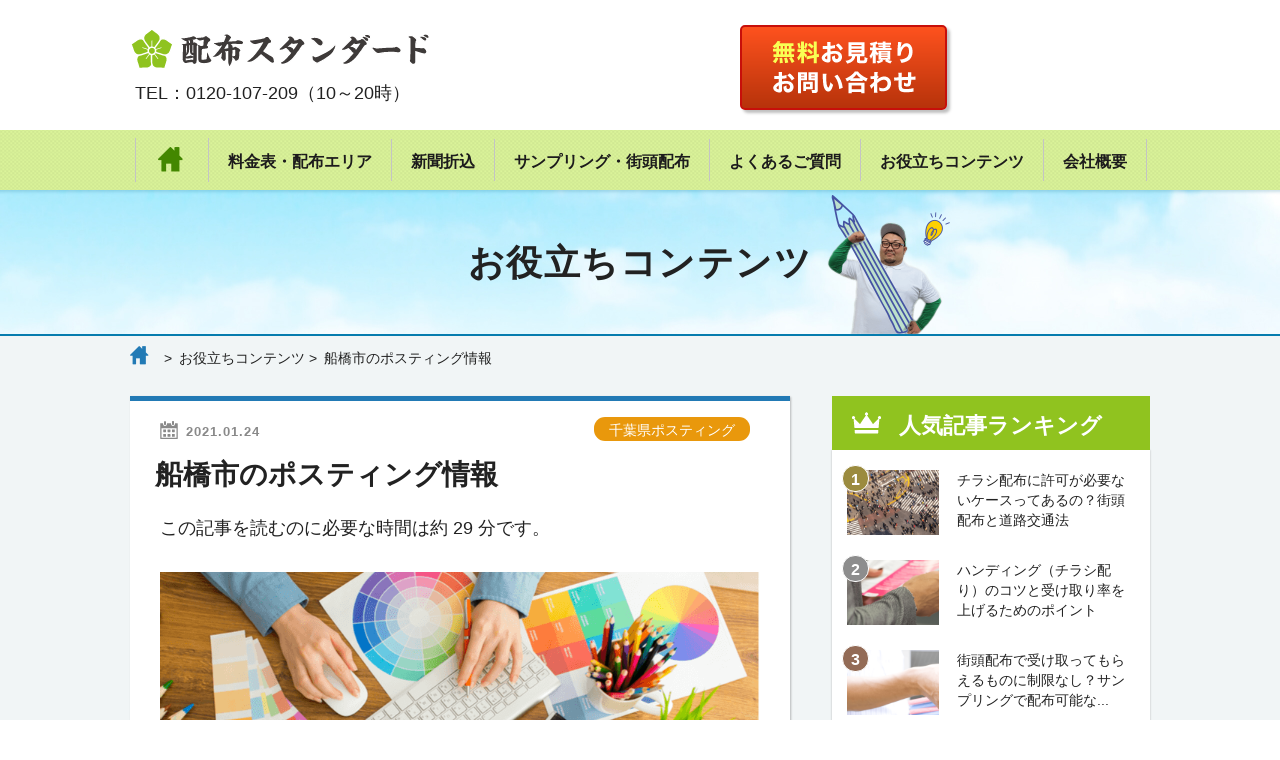

--- FILE ---
content_type: text/html; charset=UTF-8
request_url: https://haifu-standard.jp/column/funabasi-posting/
body_size: 690296
content:
<!DOCTYPE html>
<html lang="ja">
<head>

<meta charset="utf-8">
<meta name="keywords" content="ポスティング,サンプリング,DM,新聞折込,印刷・デザイン">

<script src="https://ajax.googleapis.com/ajax/libs/jquery/1.8.2/jquery.min.js"></script>
<meta name="viewport" content="width=1100">
<script type="text/javascript">
if (screen.width > 750) {
	$("meta[name='viewport']").attr('content', 'width=1100');
}else{
	$("meta[name='viewport']").attr('content', 'width=750');
}
</script>

<meta name="format-detection" content="telephone=no">
<link rel="shortcut icon" href="https://haifu-standard.jp/wp/wp-content/themes/hs/images/favicon.ico">

<link rel="stylesheet" href="https://haifu-standard.jp/wp/wp-content/themes/hs/style.css?3">

<link rel="stylesheet" href="https://haifu-standard.jp/wp/wp-content/themes/hs/css/lower.css">
<link rel="stylesheet" href="https://haifu-standard.jp/wp/wp-content/themes/hs/css/column.css">



		<!-- All in One SEO 4.7.9 - aioseo.com -->
		<title>船橋市のポスティング情報 | ポスティングは業界最安値の配布スタンダード！全国でポスティングを行ってます</title>
	<meta name="robots" content="max-snippet:-1, max-image-preview:large, max-video-preview:-1" />
	<meta name="google-site-verification" content="pu3CVG8glX7CxzGtA8sV0Xjz3a5o49lwogkphJGi69Y" />
	<link rel="canonical" href="https://haifu-standard.jp/column/funabasi-posting/" />
	<meta name="generator" content="All in One SEO (AIOSEO) 4.7.9" />
		<script type="application/ld+json" class="aioseo-schema">
			{"@context":"https:\/\/schema.org","@graph":[{"@type":"BreadcrumbList","@id":"https:\/\/haifu-standard.jp\/column\/funabasi-posting\/#breadcrumblist","itemListElement":[{"@type":"ListItem","@id":"https:\/\/haifu-standard.jp\/#listItem","position":1,"name":"\u5bb6","item":"https:\/\/haifu-standard.jp\/","nextItem":{"@type":"ListItem","@id":"https:\/\/haifu-standard.jp\/column\/funabasi-posting\/#listItem","name":"\u8239\u6a4b\u5e02\u306e\u30dd\u30b9\u30c6\u30a3\u30f3\u30b0\u60c5\u5831"}},{"@type":"ListItem","@id":"https:\/\/haifu-standard.jp\/column\/funabasi-posting\/#listItem","position":2,"name":"\u8239\u6a4b\u5e02\u306e\u30dd\u30b9\u30c6\u30a3\u30f3\u30b0\u60c5\u5831","previousItem":{"@type":"ListItem","@id":"https:\/\/haifu-standard.jp\/#listItem","name":"\u5bb6"}}]},{"@type":"Organization","@id":"https:\/\/haifu-standard.jp\/#organization","name":"\u30dd\u30b9\u30c6\u30a3\u30f3\u30b0\u306f\u696d\u754c\u6700\u5b89\u5024\u306e\u914d\u5e03\u30b9\u30bf\u30f3\u30c0\u30fc\u30c9\uff01\u5168\u56fd\u3067\u30dd\u30b9\u30c6\u30a3\u30f3\u30b0\u3092\u884c\u3063\u3066\u307e\u3059","description":"\u914d\u5e03\u30b9\u30bf\u30f3\u30c0\u30fc\u30c9\u306f\u3001\u30dd\u30b9\u30c6\u30a3\u30f3\u30b0\u306e\u300e\u696d\u754c\u6700\u5b89\u5024\u300f\u306b\u6311\u6226\uff01\u304a\u5ba2\u69d8\u306e\u30cb\u30fc\u30ba\u306b\u5408\u308f\u305b\u305f\u30dd\u30b9\u30c6\u30a3\u30f3\u30b0\u3092\u5168\u56fd\u5bfe\u5fdc\u3057\u3066\u304a\u308a\u307e\u3059\uff01\u6771\u4eac\u30fb\u5343\u8449\u30fb\u57fc\u7389\u30fb\u795e\u5948\u5ddd\u3092\u4e2d\u5fc3\u306b\u4e0d\u52d5\u7523\u4f1a\u793e\u30fb\u98f2\u98df\u5e97\u30fb\u5b66\u7fd2\u587e\u30fb\u30a8\u30b9\u30c6\u306a\u3069\u5e45\u5e83\u3044\u696d\u7a2e\u304b\u3089\u306e\u53cd\u97ff\u3067\u9078\u3070\u308c\u7d9a\u3051\u3066\u3044\u307e\u3059\u3002","url":"https:\/\/haifu-standard.jp\/"},{"@type":"WebPage","@id":"https:\/\/haifu-standard.jp\/column\/funabasi-posting\/#webpage","url":"https:\/\/haifu-standard.jp\/column\/funabasi-posting\/","name":"\u8239\u6a4b\u5e02\u306e\u30dd\u30b9\u30c6\u30a3\u30f3\u30b0\u60c5\u5831 | \u30dd\u30b9\u30c6\u30a3\u30f3\u30b0\u306f\u696d\u754c\u6700\u5b89\u5024\u306e\u914d\u5e03\u30b9\u30bf\u30f3\u30c0\u30fc\u30c9\uff01\u5168\u56fd\u3067\u30dd\u30b9\u30c6\u30a3\u30f3\u30b0\u3092\u884c\u3063\u3066\u307e\u3059","inLanguage":"ja","isPartOf":{"@id":"https:\/\/haifu-standard.jp\/#website"},"breadcrumb":{"@id":"https:\/\/haifu-standard.jp\/column\/funabasi-posting\/#breadcrumblist"},"datePublished":"2021-01-24T17:22:52+09:00","dateModified":"2023-03-02T18:10:04+09:00"},{"@type":"WebSite","@id":"https:\/\/haifu-standard.jp\/#website","url":"https:\/\/haifu-standard.jp\/","name":"\u30dd\u30b9\u30c6\u30a3\u30f3\u30b0\u30fbDM\u767a\u9001\u30fb\u8857\u982d\u914d\u5e03\u306f\u696d\u754c\u6700\u5b89\u5024\u306e\u914d\u5e03\u30b9\u30bf\u30f3\u30c0\u30fc\u30c9\uff01\u5168\u56fd\u3067\u30dd\u30b9\u30c6\u30a3\u30f3\u30b0\u30fbDM\u767a\u9001\u30fb\u8857\u982d\u914d\u5e03\u3092\u884c\u3063\u3066\u307e\u3059","description":"\u914d\u5e03\u30b9\u30bf\u30f3\u30c0\u30fc\u30c9\u306f\u3001\u30dd\u30b9\u30c6\u30a3\u30f3\u30b0\u306e\u300e\u696d\u754c\u6700\u5b89\u5024\u300f\u306b\u6311\u6226\uff01\u304a\u5ba2\u69d8\u306e\u30cb\u30fc\u30ba\u306b\u5408\u308f\u305b\u305f\u30dd\u30b9\u30c6\u30a3\u30f3\u30b0\u3092\u5168\u56fd\u5bfe\u5fdc\u3057\u3066\u304a\u308a\u307e\u3059\uff01\u6771\u4eac\u30fb\u5343\u8449\u30fb\u57fc\u7389\u30fb\u795e\u5948\u5ddd\u3092\u4e2d\u5fc3\u306b\u4e0d\u52d5\u7523\u4f1a\u793e\u30fb\u98f2\u98df\u5e97\u30fb\u5b66\u7fd2\u587e\u30fb\u30a8\u30b9\u30c6\u306a\u3069\u5e45\u5e83\u3044\u696d\u7a2e\u304b\u3089\u306e\u53cd\u97ff\u3067\u9078\u3070\u308c\u7d9a\u3051\u3066\u3044\u307e\u3059\u3002","inLanguage":"ja","publisher":{"@id":"https:\/\/haifu-standard.jp\/#organization"}}]}
		</script>
		<!-- All in One SEO -->

<link rel='stylesheet' id='wp-block-library-css' href='https://haifu-standard.jp/wp/wp-includes/css/dist/block-library/style.min.css?ver=6.2.8' type='text/css' media='all' />
<link rel='stylesheet' id='classic-theme-styles-css' href='https://haifu-standard.jp/wp/wp-includes/css/classic-themes.min.css?ver=6.2.8' type='text/css' media='all' />
<style id='global-styles-inline-css' type='text/css'>
body{--wp--preset--color--black: #000000;--wp--preset--color--cyan-bluish-gray: #abb8c3;--wp--preset--color--white: #ffffff;--wp--preset--color--pale-pink: #f78da7;--wp--preset--color--vivid-red: #cf2e2e;--wp--preset--color--luminous-vivid-orange: #ff6900;--wp--preset--color--luminous-vivid-amber: #fcb900;--wp--preset--color--light-green-cyan: #7bdcb5;--wp--preset--color--vivid-green-cyan: #00d084;--wp--preset--color--pale-cyan-blue: #8ed1fc;--wp--preset--color--vivid-cyan-blue: #0693e3;--wp--preset--color--vivid-purple: #9b51e0;--wp--preset--gradient--vivid-cyan-blue-to-vivid-purple: linear-gradient(135deg,rgba(6,147,227,1) 0%,rgb(155,81,224) 100%);--wp--preset--gradient--light-green-cyan-to-vivid-green-cyan: linear-gradient(135deg,rgb(122,220,180) 0%,rgb(0,208,130) 100%);--wp--preset--gradient--luminous-vivid-amber-to-luminous-vivid-orange: linear-gradient(135deg,rgba(252,185,0,1) 0%,rgba(255,105,0,1) 100%);--wp--preset--gradient--luminous-vivid-orange-to-vivid-red: linear-gradient(135deg,rgba(255,105,0,1) 0%,rgb(207,46,46) 100%);--wp--preset--gradient--very-light-gray-to-cyan-bluish-gray: linear-gradient(135deg,rgb(238,238,238) 0%,rgb(169,184,195) 100%);--wp--preset--gradient--cool-to-warm-spectrum: linear-gradient(135deg,rgb(74,234,220) 0%,rgb(151,120,209) 20%,rgb(207,42,186) 40%,rgb(238,44,130) 60%,rgb(251,105,98) 80%,rgb(254,248,76) 100%);--wp--preset--gradient--blush-light-purple: linear-gradient(135deg,rgb(255,206,236) 0%,rgb(152,150,240) 100%);--wp--preset--gradient--blush-bordeaux: linear-gradient(135deg,rgb(254,205,165) 0%,rgb(254,45,45) 50%,rgb(107,0,62) 100%);--wp--preset--gradient--luminous-dusk: linear-gradient(135deg,rgb(255,203,112) 0%,rgb(199,81,192) 50%,rgb(65,88,208) 100%);--wp--preset--gradient--pale-ocean: linear-gradient(135deg,rgb(255,245,203) 0%,rgb(182,227,212) 50%,rgb(51,167,181) 100%);--wp--preset--gradient--electric-grass: linear-gradient(135deg,rgb(202,248,128) 0%,rgb(113,206,126) 100%);--wp--preset--gradient--midnight: linear-gradient(135deg,rgb(2,3,129) 0%,rgb(40,116,252) 100%);--wp--preset--duotone--dark-grayscale: url('#wp-duotone-dark-grayscale');--wp--preset--duotone--grayscale: url('#wp-duotone-grayscale');--wp--preset--duotone--purple-yellow: url('#wp-duotone-purple-yellow');--wp--preset--duotone--blue-red: url('#wp-duotone-blue-red');--wp--preset--duotone--midnight: url('#wp-duotone-midnight');--wp--preset--duotone--magenta-yellow: url('#wp-duotone-magenta-yellow');--wp--preset--duotone--purple-green: url('#wp-duotone-purple-green');--wp--preset--duotone--blue-orange: url('#wp-duotone-blue-orange');--wp--preset--font-size--small: 13px;--wp--preset--font-size--medium: 20px;--wp--preset--font-size--large: 36px;--wp--preset--font-size--x-large: 42px;--wp--preset--spacing--20: 0.44rem;--wp--preset--spacing--30: 0.67rem;--wp--preset--spacing--40: 1rem;--wp--preset--spacing--50: 1.5rem;--wp--preset--spacing--60: 2.25rem;--wp--preset--spacing--70: 3.38rem;--wp--preset--spacing--80: 5.06rem;--wp--preset--shadow--natural: 6px 6px 9px rgba(0, 0, 0, 0.2);--wp--preset--shadow--deep: 12px 12px 50px rgba(0, 0, 0, 0.4);--wp--preset--shadow--sharp: 6px 6px 0px rgba(0, 0, 0, 0.2);--wp--preset--shadow--outlined: 6px 6px 0px -3px rgba(255, 255, 255, 1), 6px 6px rgba(0, 0, 0, 1);--wp--preset--shadow--crisp: 6px 6px 0px rgba(0, 0, 0, 1);}:where(.is-layout-flex){gap: 0.5em;}body .is-layout-flow > .alignleft{float: left;margin-inline-start: 0;margin-inline-end: 2em;}body .is-layout-flow > .alignright{float: right;margin-inline-start: 2em;margin-inline-end: 0;}body .is-layout-flow > .aligncenter{margin-left: auto !important;margin-right: auto !important;}body .is-layout-constrained > .alignleft{float: left;margin-inline-start: 0;margin-inline-end: 2em;}body .is-layout-constrained > .alignright{float: right;margin-inline-start: 2em;margin-inline-end: 0;}body .is-layout-constrained > .aligncenter{margin-left: auto !important;margin-right: auto !important;}body .is-layout-constrained > :where(:not(.alignleft):not(.alignright):not(.alignfull)){max-width: var(--wp--style--global--content-size);margin-left: auto !important;margin-right: auto !important;}body .is-layout-constrained > .alignwide{max-width: var(--wp--style--global--wide-size);}body .is-layout-flex{display: flex;}body .is-layout-flex{flex-wrap: wrap;align-items: center;}body .is-layout-flex > *{margin: 0;}:where(.wp-block-columns.is-layout-flex){gap: 2em;}.has-black-color{color: var(--wp--preset--color--black) !important;}.has-cyan-bluish-gray-color{color: var(--wp--preset--color--cyan-bluish-gray) !important;}.has-white-color{color: var(--wp--preset--color--white) !important;}.has-pale-pink-color{color: var(--wp--preset--color--pale-pink) !important;}.has-vivid-red-color{color: var(--wp--preset--color--vivid-red) !important;}.has-luminous-vivid-orange-color{color: var(--wp--preset--color--luminous-vivid-orange) !important;}.has-luminous-vivid-amber-color{color: var(--wp--preset--color--luminous-vivid-amber) !important;}.has-light-green-cyan-color{color: var(--wp--preset--color--light-green-cyan) !important;}.has-vivid-green-cyan-color{color: var(--wp--preset--color--vivid-green-cyan) !important;}.has-pale-cyan-blue-color{color: var(--wp--preset--color--pale-cyan-blue) !important;}.has-vivid-cyan-blue-color{color: var(--wp--preset--color--vivid-cyan-blue) !important;}.has-vivid-purple-color{color: var(--wp--preset--color--vivid-purple) !important;}.has-black-background-color{background-color: var(--wp--preset--color--black) !important;}.has-cyan-bluish-gray-background-color{background-color: var(--wp--preset--color--cyan-bluish-gray) !important;}.has-white-background-color{background-color: var(--wp--preset--color--white) !important;}.has-pale-pink-background-color{background-color: var(--wp--preset--color--pale-pink) !important;}.has-vivid-red-background-color{background-color: var(--wp--preset--color--vivid-red) !important;}.has-luminous-vivid-orange-background-color{background-color: var(--wp--preset--color--luminous-vivid-orange) !important;}.has-luminous-vivid-amber-background-color{background-color: var(--wp--preset--color--luminous-vivid-amber) !important;}.has-light-green-cyan-background-color{background-color: var(--wp--preset--color--light-green-cyan) !important;}.has-vivid-green-cyan-background-color{background-color: var(--wp--preset--color--vivid-green-cyan) !important;}.has-pale-cyan-blue-background-color{background-color: var(--wp--preset--color--pale-cyan-blue) !important;}.has-vivid-cyan-blue-background-color{background-color: var(--wp--preset--color--vivid-cyan-blue) !important;}.has-vivid-purple-background-color{background-color: var(--wp--preset--color--vivid-purple) !important;}.has-black-border-color{border-color: var(--wp--preset--color--black) !important;}.has-cyan-bluish-gray-border-color{border-color: var(--wp--preset--color--cyan-bluish-gray) !important;}.has-white-border-color{border-color: var(--wp--preset--color--white) !important;}.has-pale-pink-border-color{border-color: var(--wp--preset--color--pale-pink) !important;}.has-vivid-red-border-color{border-color: var(--wp--preset--color--vivid-red) !important;}.has-luminous-vivid-orange-border-color{border-color: var(--wp--preset--color--luminous-vivid-orange) !important;}.has-luminous-vivid-amber-border-color{border-color: var(--wp--preset--color--luminous-vivid-amber) !important;}.has-light-green-cyan-border-color{border-color: var(--wp--preset--color--light-green-cyan) !important;}.has-vivid-green-cyan-border-color{border-color: var(--wp--preset--color--vivid-green-cyan) !important;}.has-pale-cyan-blue-border-color{border-color: var(--wp--preset--color--pale-cyan-blue) !important;}.has-vivid-cyan-blue-border-color{border-color: var(--wp--preset--color--vivid-cyan-blue) !important;}.has-vivid-purple-border-color{border-color: var(--wp--preset--color--vivid-purple) !important;}.has-vivid-cyan-blue-to-vivid-purple-gradient-background{background: var(--wp--preset--gradient--vivid-cyan-blue-to-vivid-purple) !important;}.has-light-green-cyan-to-vivid-green-cyan-gradient-background{background: var(--wp--preset--gradient--light-green-cyan-to-vivid-green-cyan) !important;}.has-luminous-vivid-amber-to-luminous-vivid-orange-gradient-background{background: var(--wp--preset--gradient--luminous-vivid-amber-to-luminous-vivid-orange) !important;}.has-luminous-vivid-orange-to-vivid-red-gradient-background{background: var(--wp--preset--gradient--luminous-vivid-orange-to-vivid-red) !important;}.has-very-light-gray-to-cyan-bluish-gray-gradient-background{background: var(--wp--preset--gradient--very-light-gray-to-cyan-bluish-gray) !important;}.has-cool-to-warm-spectrum-gradient-background{background: var(--wp--preset--gradient--cool-to-warm-spectrum) !important;}.has-blush-light-purple-gradient-background{background: var(--wp--preset--gradient--blush-light-purple) !important;}.has-blush-bordeaux-gradient-background{background: var(--wp--preset--gradient--blush-bordeaux) !important;}.has-luminous-dusk-gradient-background{background: var(--wp--preset--gradient--luminous-dusk) !important;}.has-pale-ocean-gradient-background{background: var(--wp--preset--gradient--pale-ocean) !important;}.has-electric-grass-gradient-background{background: var(--wp--preset--gradient--electric-grass) !important;}.has-midnight-gradient-background{background: var(--wp--preset--gradient--midnight) !important;}.has-small-font-size{font-size: var(--wp--preset--font-size--small) !important;}.has-medium-font-size{font-size: var(--wp--preset--font-size--medium) !important;}.has-large-font-size{font-size: var(--wp--preset--font-size--large) !important;}.has-x-large-font-size{font-size: var(--wp--preset--font-size--x-large) !important;}
.wp-block-navigation a:where(:not(.wp-element-button)){color: inherit;}
:where(.wp-block-columns.is-layout-flex){gap: 2em;}
.wp-block-pullquote{font-size: 1.5em;line-height: 1.6;}
</style>
<link rel='stylesheet' id='font-awesome-css' href='https://haifu-standard.jp/wp/wp-content/plugins/arconix-shortcodes/includes/css/font-awesome.min.css?ver=4.6.3' type='text/css' media='all' />
<link rel='stylesheet' id='arconix-shortcodes-css' href='https://haifu-standard.jp/wp/wp-content/plugins/arconix-shortcodes/includes/css/arconix-shortcodes.min.css?ver=2.1.16' type='text/css' media='all' />
<link rel='stylesheet' id='ppress-frontend-css' href='https://haifu-standard.jp/wp/wp-content/plugins/wp-user-avatar/assets/css/frontend.min.css?ver=4.15.21' type='text/css' media='all' />
<link rel='stylesheet' id='ppress-flatpickr-css' href='https://haifu-standard.jp/wp/wp-content/plugins/wp-user-avatar/assets/flatpickr/flatpickr.min.css?ver=4.15.21' type='text/css' media='all' />
<link rel='stylesheet' id='ppress-select2-css' href='https://haifu-standard.jp/wp/wp-content/plugins/wp-user-avatar/assets/select2/select2.min.css?ver=6.2.8' type='text/css' media='all' />
<script type='text/javascript' src='https://haifu-standard.jp/wp/wp-includes/js/jquery/jquery.min.js?ver=3.6.4' id='jquery-core-js'></script>
<script type='text/javascript' src='https://haifu-standard.jp/wp/wp-includes/js/jquery/jquery-migrate.min.js?ver=3.4.0' id='jquery-migrate-js'></script>
<script type='text/javascript' src='https://haifu-standard.jp/wp/wp-content/plugins/wp-user-avatar/assets/flatpickr/flatpickr.min.js?ver=4.15.21' id='ppress-flatpickr-js'></script>
<script type='text/javascript' src='https://haifu-standard.jp/wp/wp-content/plugins/wp-user-avatar/assets/select2/select2.min.js?ver=4.15.21' id='ppress-select2-js'></script>
<link rel="https://api.w.org/" href="https://haifu-standard.jp/wp-json/" /><link rel="EditURI" type="application/rsd+xml" title="RSD" href="https://haifu-standard.jp/wp/xmlrpc.php?rsd" />
<link rel="wlwmanifest" type="application/wlwmanifest+xml" href="https://haifu-standard.jp/wp/wp-includes/wlwmanifest.xml" />
<meta name="generator" content="WordPress 6.2.8" />
<link rel='shortlink' href='https://haifu-standard.jp/?p=1185' />
<link rel="alternate" type="application/json+oembed" href="https://haifu-standard.jp/wp-json/oembed/1.0/embed?url=https%3A%2F%2Fhaifu-standard.jp%2Fcolumn%2Ffunabasi-posting%2F" />
<link rel="alternate" type="text/xml+oembed" href="https://haifu-standard.jp/wp-json/oembed/1.0/embed?url=https%3A%2F%2Fhaifu-standard.jp%2Fcolumn%2Ffunabasi-posting%2F&#038;format=xml" />
	<meta name="google-site-verification" content="pu3CVG8glX7CxzGtA8sV0Xjz3a5o49lwogkphJGi69Y" />
	<meta name="google-site-verification" content="w2MZbWpdI4E1CFf60MbE3Ylgw0QCOgPNImRqptv5qNk" />
	<!-- Global site tag (gtag.js) - Google Analytics -->
<script async src="https://www.googletagmanager.com/gtag/js?id=UA-61937776-4"></script>
<script>
  window.dataLayer = window.dataLayer || [];
  function gtag(){dataLayer.push(arguments);}
  gtag('js', new Date());

  gtag('config', 'UA-61937776-4');
</script>
		<meta name="msvalidate.01" content="5576A5AC93242D86FC29309A242E26BE" />
</html>
</head>
<body class="column-template-default single single-column postid-1185">
<div id="wrapper">

<header class="sp fixedsticky">
<div class="inner">
<div>
<!--<p><a href="http://posting.or.jp/" target="_blank"><img src="https://haifu-standard.jp/wp/wp-content/themes/hs/images/sp/header_association.png" alt="全日本ポスティング協会"></a></p>-->
<h1><a href="https://haifu-standard.jp"><img src="https://haifu-standard.jp/wp/wp-content/themes/hs/images/logo.svg" alt="配布スタンダード"></a></h1>
</div>
<p class="contact_btn tel"><a href="tel:0120107209"><img src="https://haifu-standard.jp/wp/wp-content/themes/hs/images/sp/header_tel.svg" alt="電話する"></a></p>
<p class="contact_btn mail"><a href="https://haifu-standard.jp/contact/"><img src="https://haifu-standard.jp/wp/wp-content/themes/hs/images/new_top/header_contact_txt_sp.png" alt="無料お見積りお問い合わせ" width="156" height="56"></a></p>
<p><a class="menu-trigger"><img src="https://haifu-standard.jp/wp/wp-content/themes/hs/images/sp/header_menu.svg" alt="MENU"></a></p>
</div>
</header>
<nav class="g-nav">
<ul>
<li><a href="https://haifu-standard.jp">HOME</a></li>
<li><a href="https://haifu-standard.jp/area_price/">料金表・配布エリア</a></li>
<li><a href="https://haifu-standard.jp/orikomi/">新聞折込</a></li>
<li><a href="https://haifu-standard.jp/sample/">サンプリング・街頭配布</a></li>
<li><a href="https://haifu-standard.jp/faq/">よくあるご質問</a></li>
<li><a href="https://haifu-standard.jp/column/">お役立ちコンテンツ</a></li>
<li><a href="https://haifu-standard.jp/company/">会社概要</a></li>
<li><a class="menu-trigger">閉じる</a></li>
</ul>
</nav>

<header class="pc">
<div class="inner">
<div class="logo_area">
<h1><a href="https://haifu-standard.jp"><img src="https://haifu-standard.jp/wp/wp-content/themes/hs/images/logo.svg" alt="配布スタンダード" width="292"></a></h1>
<!--<p><a href="http://posting.or.jp/" target="_blank"><img src="https://haifu-standard.jp/wp/wp-content/themes/hs/images/header_association.png" alt="全日本ポスティング協会" width="83"></a></p>-->
<p class="bl_contact">TEL：0120-107-209（10～20時）</p>
</div>
<div class="bnr_area">
<p class="contact_btn mail">
	<a href="https://haifu-standard.jp/contact/">
	<img src="https://haifu-standard.jp/wp/wp-content/themes/hs/images/new_top/header_contact_txt.png" alt="無料お見積りお問い合わせ" width="144" height="53">
</a>
</p>
</div>
</div>
<nav>
<ul>
<li><a href="https://haifu-standard.jp">HOME</a></li>
<li><a href="https://haifu-standard.jp/area_price/">料金表・配布エリア</a></li>
<li><a href="https://haifu-standard.jp/orikomi/">新聞折込</a></li>
<li><a href="https://haifu-standard.jp/sample/">サンプリング・街頭配布</a></li>
<li><a href="https://haifu-standard.jp/faq/">よくあるご質問</a></li>
<li><a href="https://haifu-standard.jp/column/">お役立ちコンテンツ</a></li>
<li><a href="https://haifu-standard.jp/company/">会社概要</a></li>

</ul>
</nav>
</header>
<main class="column_detail">
<!-- 各ページタイトルエリア -->
<div class="head_area">
<div class="inner">
<h2>お役立ちコンテンツ</h2>

<div class="breadcrumbs bottom">
<!-- Breadcrumb NavXT 6.2.1 -->
<a property="item" typeof="WebPage" title="配布スタンダード" href="../../" class="home"><img src="/wp/wp-content/themes/hs/images/common/breadcrumb_home.png" alt="HOME" width="18"></a><span class="ar">&gt; </span><a href="../">お役立ちコンテンツ</a><span class="ar"> &gt; </span>
<span class="pc">船橋市のポスティング情報</span>
<span class="sp">船橋市のポスティング情報</span>
</div>
</div>
</div>
<!-- /各ページタイトルエリア -->
<section class="inner">
<article>
<div class="box2">
<h1 class="title">船橋市のポスティング情報</h1>
<p class="category">千葉県ポスティング</p>
<p class="day">2021.01.24</p>
<div class="txt"><p class="estimated-reading-time">この記事を読むのに必要な時間は約 29 分です。</p><p><img decoding="async" src="https://haifu-standard.jp/wp/wp-content/uploads/2019/07/P028-410481883.png" alt="" width="800" height="500" class="alignnone size-full wp-image-1036" srcset="https://haifu-standard.jp/wp/wp-content/uploads/2019/07/P028-410481883.png 800w, https://haifu-standard.jp/wp/wp-content/uploads/2019/07/P028-410481883-150x94.png 150w, https://haifu-standard.jp/wp/wp-content/uploads/2019/07/P028-410481883-300x188.png 300w, https://haifu-standard.jp/wp/wp-content/uploads/2019/07/P028-410481883-768x480.png 768w" sizes="(max-width: 800px) 100vw, 800px" /></p>
<div id="ez-toc-container" class="ez-toc-v2_0_71 counter-flat ez-toc-counter ez-toc-custom ez-toc-container-direction">
<p class="ez-toc-title" style="cursor:inherit">記事の目次</p>
<label for="ez-toc-cssicon-toggle-item-696f937105433" class="ez-toc-cssicon-toggle-label"><span class=""><span class="eztoc-hide" style="display:none;">Toggle</span><span class="ez-toc-icon-toggle-span"><svg style="fill: #222222;color:#222222" xmlns="http://www.w3.org/2000/svg" class="list-377408" width="20px" height="20px" viewBox="0 0 24 24" fill="none"><path d="M6 6H4v2h2V6zm14 0H8v2h12V6zM4 11h2v2H4v-2zm16 0H8v2h12v-2zM4 16h2v2H4v-2zm16 0H8v2h12v-2z" fill="currentColor"></path></svg><svg style="fill: #222222;color:#222222" class="arrow-unsorted-368013" xmlns="http://www.w3.org/2000/svg" width="10px" height="10px" viewBox="0 0 24 24" version="1.2" baseProfile="tiny"><path d="M18.2 9.3l-6.2-6.3-6.2 6.3c-.2.2-.3.4-.3.7s.1.5.3.7c.2.2.4.3.7.3h11c.3 0 .5-.1.7-.3.2-.2.3-.5.3-.7s-.1-.5-.3-.7zM5.8 14.7l6.2 6.3 6.2-6.3c.2-.2.3-.5.3-.7s-.1-.5-.3-.7c-.2-.2-.4-.3-.7-.3h-11c-.3 0-.5.1-.7.3-.2.2-.3.5-.3.7s.1.5.3.7z"/></svg></span></span></label><input type="checkbox" style='display:none' id="ez-toc-cssicon-toggle-item-696f937105433"  aria-label="Toggle" /><nav><ul class='ez-toc-list ez-toc-list-level-1 ' ><li class='ez-toc-page-1'><a class="ez-toc-link ez-toc-heading-1" href="#%e8%88%b9%e6%a9%8b%e5%b8%82%e3%81%ae%e3%83%9d%e3%82%b9%e3%83%86%e3%82%a3%e3%83%b3%e3%82%b0%e3%81%ab%e5%bd%b9%e7%ab%8b%e3%81%a4%e5%9f%ba%e6%9c%ac%e6%83%85%e5%a0%b1" title="船橋市のポスティングに役立つ基本情報">船橋市のポスティングに役立つ基本情報</a></li><li class='ez-toc-page-1'><a class="ez-toc-link ez-toc-heading-2" href="#%e8%88%b9%e6%a9%8b%e5%b8%82%e3%81%ae%e5%b8%82%e5%a0%b4%e8%aa%bf%e6%9f%bb%e3%83%87%e3%83%bc%e3%82%bf" title="船橋市の市場調査データ">船橋市の市場調査データ</a></li><li class='ez-toc-page-1'><a class="ez-toc-link ez-toc-heading-3" href="#%e8%88%b9%e6%a9%8b%e5%b8%82%e3%81%a7%e3%83%9d%e3%82%b9%e3%83%86%e3%82%a3%e3%83%b3%e3%82%b0%e3%82%92%e3%81%99%e3%82%8b%e9%9a%9b%e3%81%ae%e5%8a%b9%e6%9e%9c%e7%9a%84%e3%81%aa%e9%9b%86%e5%ae%a2%e6%96%b9%e6%b3%95" title="船橋市でポスティングをする際の効果的な集客方法">船橋市でポスティングをする際の効果的な集客方法</a></li><li class='ez-toc-page-1'><a class="ez-toc-link ez-toc-heading-4" href="#%e8%88%b9%e6%a9%8b%e5%b8%82%e3%81%ae%e3%83%9d%e3%82%b9%e3%83%86%e3%82%a3%e3%83%b3%e3%82%b0%e6%88%90%e5%8a%9f%e4%be%8b" title="船橋市のポスティング成功例">船橋市のポスティング成功例</a></li><li class='ez-toc-page-1'><a class="ez-toc-link ez-toc-heading-5" href="#%e8%88%b9%e6%a9%8b%e5%b8%82%e3%81%a7%e3%83%9d%e3%82%b9%e3%83%86%e3%82%a3%e3%83%b3%e3%82%b0%e5%8f%af%e8%83%bd%e3%81%aa%e9%85%8d%e5%b8%83%e6%96%b9%e6%b3%95" title="船橋市でポスティング可能な配布方法">船橋市でポスティング可能な配布方法</a></li><li class='ez-toc-page-1'><a class="ez-toc-link ez-toc-heading-6" href="#%e8%88%b9%e6%a9%8b%e5%b8%82%e3%81%ae%e3%83%9d%e3%82%b9%e3%83%86%e3%82%a3%e3%83%b3%e3%82%b0%e6%96%99%e9%87%91%e3%81%ae%e7%9b%b8%e5%a0%b4" title="船橋市のポスティング料金の相場">船橋市のポスティング料金の相場</a></li><li class='ez-toc-page-1'><a class="ez-toc-link ez-toc-heading-7" href="#%e8%88%b9%e6%a9%8b%e5%b8%82%e3%81%ae1%e6%97%a5%e3%81%ae%e6%9c%80%e5%a4%a7%e9%85%8d%e5%b8%83%e5%8f%af%e8%83%bd%e6%95%b0" title="船橋市の1日の最大配布可能数">船橋市の1日の最大配布可能数</a></li><li class='ez-toc-page-1'><a class="ez-toc-link ez-toc-heading-8" href="#%e8%88%b9%e6%a9%8b%e5%b8%82%e3%81%ae%e3%83%9d%e3%82%b9%e3%83%86%e3%82%a3%e3%83%b3%e3%82%b0%e3%82%af%e3%83%ac%e3%83%bc%e3%83%a0%e5%af%be%e7%ad%96" title="船橋市のポスティングクレーム対策">船橋市のポスティングクレーム対策</a></li><li class='ez-toc-page-1'><a class="ez-toc-link ez-toc-heading-9" href="#%e8%88%b9%e6%a9%8b%e5%b8%82%e3%81%ae%e3%83%9d%e3%82%b9%e3%83%86%e3%82%a3%e3%83%b3%e3%82%b0%e3%81%be%e3%81%a8%e3%82%81" title="船橋市のポスティングまとめ">船橋市のポスティングまとめ</a></li><li class='ez-toc-page-1'><a class="ez-toc-link ez-toc-heading-10" href="#%e3%83%9d%e3%82%b9%e3%83%86%e3%82%a3%e3%83%b3%e3%82%b0%e3%81%af%e9%85%8d%e5%b8%83%e3%82%b9%e3%82%bf%e3%83%b3%e3%83%80%e3%83%bc%e3%83%89%e3%81%ab%e3%81%8a%e4%bb%bb%e3%81%9b%e3%81%8f%e3%81%a0%e3%81%95%e3%81%84" title="ポスティングは配布スタンダードにお任せください">ポスティングは配布スタンダードにお任せください</a></li><li class='ez-toc-page-1'><a class="ez-toc-link ez-toc-heading-11" href="#%e9%85%8d%e5%b8%83%e3%82%b9%e3%82%bf%e3%83%b3%e3%83%80%e3%83%bc%e3%83%89%e3%81%ae%e7%89%b9%e5%be%b4" title="配布スタンダードの特徴">配布スタンダードの特徴</a></li></ul></nav></div>
<h2><span class="ez-toc-section" id="%e8%88%b9%e6%a9%8b%e5%b8%82%e3%81%ae%e3%83%9d%e3%82%b9%e3%83%86%e3%82%a3%e3%83%b3%e3%82%b0%e3%81%ab%e5%bd%b9%e7%ab%8b%e3%81%a4%e5%9f%ba%e6%9c%ac%e6%83%85%e5%a0%b1"></span><span style="font-size: 14pt;">船橋市のポスティングに役立つ基本情報</span><span class="ez-toc-section-end"></span></h2>
<p>千葉県の西部に位置し、南部は東京湾に面しています。中核市に指定されており、千葉市に次いで県内2番目の人口を誇ります。JR総武本線・京葉線、京成本線など9路線、35駅と鉄道網は充実し、京葉道路、東関東自動車道をはじめとする幹線道路とともに、東京都心部をはじめとする市内外とのアクセスに恵まれています。<br />
<br />
京葉工業地帯の一角を成し、東京湾岸部は大規模工場が建ち並んでいる一方、干潟の三番瀬が広がっており、身近な憩いのエリアとなっています。また、内陸部に向かって宅地や商業地が形成されており、公園や緑が随所に見られるなど、都市機能と自然環境が調和したまちづくりが行なわれています。</p>
<h2><span class="ez-toc-section" id="%e8%88%b9%e6%a9%8b%e5%b8%82%e3%81%ae%e5%b8%82%e5%a0%b4%e8%aa%bf%e6%9f%bb%e3%83%87%e3%83%bc%e3%82%bf"></span><span style="font-size: 14pt;">船橋市の市場調査データ</span><span class="ez-toc-section-end"></span></h2>
<p>船橋市の人口情報になります。</p>
<table style="width: 98.3762%; border-style: solid;">
<tbody>
<tr>
<td style="width: 20.1624%; background-color: #5ec4ff; text-align: center;">人口総数</td>
<td style="width: 27.1989%; background-color: #5ec4ff; text-align: center;">男性人口総数</td>
<td style="width: 27.1989%; background-color: #5ec4ff; text-align: center;">女性人口総数</td>
<td style="width: 23.816%; background-color: #5ec4ff; text-align: center;">外国人人口</td>
</tr>
<tr>
<td width="130" style="font-weight: 400; width: 20.1624%; text-align: center;">622,890</td>
<td width="130" style="font-weight: 400; width: 27.1989%; text-align: center;">311358</td>
<td width="130" style="font-weight: 400; width: 27.1989%; text-align: center;">311532</td>
<td width="130" style="font-weight: 400; width: 23.816%; text-align: center;">11,074</td>
</tr>
</tbody>
</table>
<div class="arconix-toggle-wrap"><div class="arconix-toggle-title toggle-closed"><i class='fa fa-plus-square'></i>船橋市の人口総数・外国人人口表</div><div class="arconix-toggle-content">
<table width="100%" style="width: 100%; border-style: solid;">
<tbody>
<tr>
<td width="99" style="font-weight: 400; text-align: center;">町丁目名</td>
<td width="99" style="font-weight: 400; text-align: center;">人口総数</td>
<td width="99" style="font-weight: 400; text-align: center;">外国人口</td>
</tr>
<tr>
<td width="99" style="font-weight: 400; text-align: center;">宮本(1)</td>
<td width="99" style="font-weight: 400; text-align: center;">1849</td>
<td width="99" style="font-weight: 400; text-align: center;">92</td>
</tr>
<tr>
<td width="99" style="font-weight: 400; text-align: center;">宮本(2)</td>
<td width="99" style="font-weight: 400; text-align: center;">1717</td>
<td width="99" style="font-weight: 400; text-align: center;">117</td>
</tr>
<tr>
<td width="99" style="font-weight: 400; text-align: center;">宮本(3)</td>
<td width="99" style="font-weight: 400; text-align: center;">1365</td>
<td width="99" style="font-weight: 400; text-align: center;">39</td>
</tr>
<tr>
<td width="99" style="font-weight: 400; text-align: center;">宮本(4)</td>
<td width="99" style="font-weight: 400; text-align: center;">1216</td>
<td width="99" style="font-weight: 400; text-align: center;">57</td>
</tr>
<tr>
<td width="99" style="font-weight: 400; text-align: center;">宮本(5)</td>
<td width="99" style="font-weight: 400; text-align: center;">805</td>
<td width="99" style="font-weight: 400; text-align: center;">49</td>
</tr>
<tr>
<td width="99" style="font-weight: 400; text-align: center;">宮本(6)</td>
<td width="99" style="font-weight: 400; text-align: center;">2849</td>
<td width="99" style="font-weight: 400; text-align: center;">78</td>
</tr>
<tr>
<td width="99" style="font-weight: 400; text-align: center;">宮本(7)</td>
<td width="99" style="font-weight: 400; text-align: center;">1445</td>
<td width="99" style="font-weight: 400; text-align: center;">49</td>
</tr>
<tr>
<td width="99" style="font-weight: 400; text-align: center;">宮本(8)</td>
<td width="99" style="font-weight: 400; text-align: center;">2502</td>
<td width="99" style="font-weight: 400; text-align: center;">41</td>
</tr>
<tr>
<td width="99" style="font-weight: 400; text-align: center;">宮本(9)</td>
<td width="99" style="font-weight: 400; text-align: center;">1822</td>
<td width="99" style="font-weight: 400; text-align: center;">71</td>
</tr>
<tr>
<td width="99" style="font-weight: 400; text-align: center;">東船橋(1)</td>
<td width="99" style="font-weight: 400; text-align: center;">1895</td>
<td width="99" style="font-weight: 400; text-align: center;">29</td>
</tr>
<tr>
<td width="99" style="font-weight: 400; text-align: center;">東船橋(2)</td>
<td width="99" style="font-weight: 400; text-align: center;">941</td>
<td width="99" style="font-weight: 400; text-align: center;">5</td>
</tr>
<tr>
<td width="99" style="font-weight: 400; text-align: center;">東船橋(3)</td>
<td width="99" style="font-weight: 400; text-align: center;">3317</td>
<td width="99" style="font-weight: 400; text-align: center;">44</td>
</tr>
<tr>
<td width="99" style="font-weight: 400; text-align: center;">東船橋(4)</td>
<td width="99" style="font-weight: 400; text-align: center;">2508</td>
<td width="99" style="font-weight: 400; text-align: center;">40</td>
</tr>
<tr>
<td width="99" style="font-weight: 400; text-align: center;">東船橋(5)</td>
<td width="99" style="font-weight: 400; text-align: center;">1406</td>
<td width="99" style="font-weight: 400; text-align: center;">24</td>
</tr>
<tr>
<td width="99" style="font-weight: 400; text-align: center;">東船橋(6)</td>
<td width="99" style="font-weight: 400; text-align: center;">1321</td>
<td width="99" style="font-weight: 400; text-align: center;">1</td>
</tr>
<tr>
<td width="99" style="font-weight: 400; text-align: center;">東船橋(7)</td>
<td width="99" style="font-weight: 400; text-align: center;">1475</td>
<td width="99" style="font-weight: 400; text-align: center;">14</td>
</tr>
<tr>
<td width="99" style="font-weight: 400; text-align: center;">市場(1)</td>
<td width="99" style="font-weight: 400; text-align: center;">755</td>
<td width="99" style="font-weight: 400; text-align: center;">24</td>
</tr>
<tr>
<td width="99" style="font-weight: 400; text-align: center;">市場(2)</td>
<td width="99" style="font-weight: 400; text-align: center;">360</td>
<td width="99" style="font-weight: 400; text-align: center;">17</td>
</tr>
<tr>
<td width="99" style="font-weight: 400; text-align: center;">市場(3)</td>
<td width="99" style="font-weight: 400; text-align: center;">2581</td>
<td width="99" style="font-weight: 400; text-align: center;">80</td>
</tr>
<tr>
<td width="99" style="font-weight: 400; text-align: center;">市場(4)</td>
<td width="99" style="font-weight: 400; text-align: center;">1997</td>
<td width="99" style="font-weight: 400; text-align: center;">29</td>
</tr>
<tr>
<td width="99" style="font-weight: 400; text-align: center;">市場(5)</td>
<td width="99" style="font-weight: 400; text-align: center;">310</td>
<td width="99" style="font-weight: 400; text-align: center;">3</td>
</tr>
<tr>
<td width="99" style="font-weight: 400; text-align: center;">東町</td>
<td width="99" style="font-weight: 400; text-align: center;">609</td>
<td width="99" style="font-weight: 400; text-align: center;">7</td>
</tr>
<tr>
<td width="99" style="font-weight: 400; text-align: center;">駿河台(1)</td>
<td width="99" style="font-weight: 400; text-align: center;">2278</td>
<td width="99" style="font-weight: 400; text-align: center;">41</td>
</tr>
<tr>
<td width="99" style="font-weight: 400; text-align: center;">駿河台(2)</td>
<td width="99" style="font-weight: 400; text-align: center;">2581</td>
<td width="99" style="font-weight: 400; text-align: center;">26</td>
</tr>
<tr>
<td width="99" style="font-weight: 400; text-align: center;">浜町(1)</td>
<td width="99" style="font-weight: 400; text-align: center;">2828</td>
<td width="99" style="font-weight: 400; text-align: center;">49</td>
</tr>
<tr>
<td width="99" style="font-weight: 400; text-align: center;">浜町(2)</td>
<td width="99" style="font-weight: 400; text-align: center;">8183</td>
<td width="99" style="font-weight: 400; text-align: center;">271</td>
</tr>
<tr>
<td width="99" style="font-weight: 400; text-align: center;">浜町(3)</td>
<td width="99" style="font-weight: 400; text-align: center;">0</td>
<td width="99" style="font-weight: 400; text-align: center;">0</td>
</tr>
<tr>
<td width="99" style="font-weight: 400; text-align: center;">若松(1)</td>
<td width="99" style="font-weight: 400; text-align: center;">352</td>
<td width="99" style="font-weight: 400; text-align: center;">17</td>
</tr>
<tr>
<td width="99" style="font-weight: 400; text-align: center;">若松(2)</td>
<td width="99" style="font-weight: 400; text-align: center;">3557</td>
<td width="99" style="font-weight: 400; text-align: center;">314</td>
</tr>
<tr>
<td width="99" style="font-weight: 400; text-align: center;">若松(3)</td>
<td width="99" style="font-weight: 400; text-align: center;">3</td>
<td width="99" style="font-weight: 400; text-align: center;">0</td>
</tr>
<tr>
<td width="99" style="font-weight: 400; text-align: center;">湊町(1)</td>
<td width="99" style="font-weight: 400; text-align: center;">1697</td>
<td width="99" style="font-weight: 400; text-align: center;">43</td>
</tr>
<tr>
<td width="99" style="font-weight: 400; text-align: center;">湊町(2)</td>
<td width="99" style="font-weight: 400; text-align: center;">3829</td>
<td width="99" style="font-weight: 400; text-align: center;">162</td>
</tr>
<tr>
<td width="99" style="font-weight: 400; text-align: center;">湊町(3)</td>
<td width="99" style="font-weight: 400; text-align: center;">1697</td>
<td width="99" style="font-weight: 400; text-align: center;">129</td>
</tr>
<tr>
<td width="99" style="font-weight: 400; text-align: center;">日の出(1)</td>
<td width="99" style="font-weight: 400; text-align: center;">586</td>
<td width="99" style="font-weight: 400; text-align: center;">37</td>
</tr>
<tr>
<td width="99" style="font-weight: 400; text-align: center;">日の出(2)</td>
<td width="99" style="font-weight: 400; text-align: center;">847</td>
<td width="99" style="font-weight: 400; text-align: center;">132</td>
</tr>
<tr>
<td width="99" style="font-weight: 400; text-align: center;">栄町(1)</td>
<td width="99" style="font-weight: 400; text-align: center;">3100</td>
<td width="99" style="font-weight: 400; text-align: center;">307</td>
</tr>
<tr>
<td width="99" style="font-weight: 400; text-align: center;">栄町(2)</td>
<td width="99" style="font-weight: 400; text-align: center;">139</td>
<td width="99" style="font-weight: 400; text-align: center;">11</td>
</tr>
<tr>
<td width="99" style="font-weight: 400; text-align: center;">西浦(1)</td>
<td width="99" style="font-weight: 400; text-align: center;">0</td>
<td width="99" style="font-weight: 400; text-align: center;">0</td>
</tr>
<tr>
<td width="99" style="font-weight: 400; text-align: center;">西浦(2)</td>
<td width="99" style="font-weight: 400; text-align: center;">0</td>
<td width="99" style="font-weight: 400; text-align: center;">0</td>
</tr>
<tr>
<td width="99" style="font-weight: 400; text-align: center;">西浦(3)</td>
<td width="99" style="font-weight: 400; text-align: center;">0</td>
<td width="99" style="font-weight: 400; text-align: center;">0</td>
</tr>
<tr>
<td width="99" style="font-weight: 400; text-align: center;">高瀬町</td>
<td width="99" style="font-weight: 400; text-align: center;">320</td>
<td width="99" style="font-weight: 400; text-align: center;">13</td>
</tr>
<tr>
<td width="99" style="font-weight: 400; text-align: center;">潮見町</td>
<td width="99" style="font-weight: 400; text-align: center;">1</td>
<td width="99" style="font-weight: 400; text-align: center;">0</td>
</tr>
<tr>
<td width="99" style="font-weight: 400; text-align: center;">本町(1)</td>
<td width="99" style="font-weight: 400; text-align: center;">2062</td>
<td width="99" style="font-weight: 400; text-align: center;">62</td>
</tr>
<tr>
<td width="99" style="font-weight: 400; text-align: center;">本町(2)</td>
<td width="99" style="font-weight: 400; text-align: center;">2662</td>
<td width="99" style="font-weight: 400; text-align: center;">145</td>
</tr>
<tr>
<td width="99" style="font-weight: 400; text-align: center;">本町(3)</td>
<td width="99" style="font-weight: 400; text-align: center;">2341</td>
<td width="99" style="font-weight: 400; text-align: center;">66</td>
</tr>
<tr>
<td width="99" style="font-weight: 400; text-align: center;">本町(4)</td>
<td width="99" style="font-weight: 400; text-align: center;">3253</td>
<td width="99" style="font-weight: 400; text-align: center;">111</td>
</tr>
<tr>
<td width="99" style="font-weight: 400; text-align: center;">本町(5)</td>
<td width="99" style="font-weight: 400; text-align: center;">3149</td>
<td width="99" style="font-weight: 400; text-align: center;">135</td>
</tr>
<tr>
<td width="99" style="font-weight: 400; text-align: center;">本町(6)</td>
<td width="99" style="font-weight: 400; text-align: center;">2835</td>
<td width="99" style="font-weight: 400; text-align: center;">185</td>
</tr>
<tr>
<td width="99" style="font-weight: 400; text-align: center;">本町(7)</td>
<td width="99" style="font-weight: 400; text-align: center;">2195</td>
<td width="99" style="font-weight: 400; text-align: center;">82</td>
</tr>
<tr>
<td width="99" style="font-weight: 400; text-align: center;">南本町</td>
<td width="99" style="font-weight: 400; text-align: center;">3112</td>
<td width="99" style="font-weight: 400; text-align: center;">121</td>
</tr>
<tr>
<td width="99" style="font-weight: 400; text-align: center;">海神(1)</td>
<td width="99" style="font-weight: 400; text-align: center;">2728</td>
<td width="99" style="font-weight: 400; text-align: center;">175</td>
</tr>
<tr>
<td width="99" style="font-weight: 400; text-align: center;">海神(2)</td>
<td width="99" style="font-weight: 400; text-align: center;">3031</td>
<td width="99" style="font-weight: 400; text-align: center;">67</td>
</tr>
<tr>
<td width="99" style="font-weight: 400; text-align: center;">海神(3)</td>
<td width="99" style="font-weight: 400; text-align: center;">3881</td>
<td width="99" style="font-weight: 400; text-align: center;">158</td>
</tr>
<tr>
<td width="99" style="font-weight: 400; text-align: center;">海神(4)</td>
<td width="99" style="font-weight: 400; text-align: center;">2477</td>
<td width="99" style="font-weight: 400; text-align: center;">48</td>
</tr>
<tr>
<td width="99" style="font-weight: 400; text-align: center;">海神(5)</td>
<td width="99" style="font-weight: 400; text-align: center;">2724</td>
<td width="99" style="font-weight: 400; text-align: center;">44</td>
</tr>
<tr>
<td width="99" style="font-weight: 400; text-align: center;">海神(6)</td>
<td width="99" style="font-weight: 400; text-align: center;">2629</td>
<td width="99" style="font-weight: 400; text-align: center;">83</td>
</tr>
<tr>
<td width="99" style="font-weight: 400; text-align: center;">海神町東(1)</td>
<td width="99" style="font-weight: 400; text-align: center;">449</td>
<td width="99" style="font-weight: 400; text-align: center;">23</td>
</tr>
<tr>
<td width="99" style="font-weight: 400; text-align: center;">海神町西(1)</td>
<td width="99" style="font-weight: 400; text-align: center;">644</td>
<td width="99" style="font-weight: 400; text-align: center;">19</td>
</tr>
<tr>
<td width="99" style="font-weight: 400; text-align: center;">海神町南(1)</td>
<td width="99" style="font-weight: 400; text-align: center;">6276</td>
<td width="99" style="font-weight: 400; text-align: center;">222</td>
</tr>
<tr>
<td width="99" style="font-weight: 400; text-align: center;">海神町(2)</td>
<td width="99" style="font-weight: 400; text-align: center;">1650</td>
<td width="99" style="font-weight: 400; text-align: center;">145</td>
</tr>
<tr>
<td width="99" style="font-weight: 400; text-align: center;">海神町(3)</td>
<td width="99" style="font-weight: 400; text-align: center;">931</td>
<td width="99" style="font-weight: 400; text-align: center;">25</td>
</tr>
<tr>
<td width="99" style="font-weight: 400; text-align: center;">南海神(1)</td>
<td width="99" style="font-weight: 400; text-align: center;">331</td>
<td width="99" style="font-weight: 400; text-align: center;">29</td>
</tr>
<tr>
<td width="99" style="font-weight: 400; text-align: center;">南海神(2)</td>
<td width="99" style="font-weight: 400; text-align: center;">0</td>
<td width="99" style="font-weight: 400; text-align: center;">0</td>
</tr>
<tr>
<td width="99" style="font-weight: 400; text-align: center;">西船(1)</td>
<td width="99" style="font-weight: 400; text-align: center;">2602</td>
<td width="99" style="font-weight: 400; text-align: center;">69</td>
</tr>
<tr>
<td width="99" style="font-weight: 400; text-align: center;">西船(2)</td>
<td width="99" style="font-weight: 400; text-align: center;">3142</td>
<td width="99" style="font-weight: 400; text-align: center;">61</td>
</tr>
<tr>
<td width="99" style="font-weight: 400; text-align: center;">西船(3)</td>
<td width="99" style="font-weight: 400; text-align: center;">2184</td>
<td width="99" style="font-weight: 400; text-align: center;">19</td>
</tr>
<tr>
<td width="99" style="font-weight: 400; text-align: center;">西船(4)</td>
<td width="99" style="font-weight: 400; text-align: center;">1839</td>
<td width="99" style="font-weight: 400; text-align: center;">52</td>
</tr>
<tr>
<td width="99" style="font-weight: 400; text-align: center;">西船(5)</td>
<td width="99" style="font-weight: 400; text-align: center;">2185</td>
<td width="99" style="font-weight: 400; text-align: center;">75</td>
</tr>
<tr>
<td width="99" style="font-weight: 400; text-align: center;">西船(6)</td>
<td width="99" style="font-weight: 400; text-align: center;">1789</td>
<td width="99" style="font-weight: 400; text-align: center;">14</td>
</tr>
<tr>
<td width="99" style="font-weight: 400; text-align: center;">西船(7)</td>
<td width="99" style="font-weight: 400; text-align: center;">1484</td>
<td width="99" style="font-weight: 400; text-align: center;">27</td>
</tr>
<tr>
<td width="99" style="font-weight: 400; text-align: center;">山野町</td>
<td width="99" style="font-weight: 400; text-align: center;">2817</td>
<td width="99" style="font-weight: 400; text-align: center;">134</td>
</tr>
<tr>
<td width="99" style="font-weight: 400; text-align: center;">印内(1)</td>
<td width="99" style="font-weight: 400; text-align: center;">1235</td>
<td width="99" style="font-weight: 400; text-align: center;">12</td>
</tr>
<tr>
<td width="99" style="font-weight: 400; text-align: center;">印内(2)</td>
<td width="99" style="font-weight: 400; text-align: center;">2918</td>
<td width="99" style="font-weight: 400; text-align: center;">47</td>
</tr>
<tr>
<td width="99" style="font-weight: 400; text-align: center;">印内(3)</td>
<td width="99" style="font-weight: 400; text-align: center;">1697</td>
<td width="99" style="font-weight: 400; text-align: center;">14</td>
</tr>
<tr>
<td width="99" style="font-weight: 400; text-align: center;">印内町</td>
<td width="99" style="font-weight: 400; text-align: center;">1868</td>
<td width="99" style="font-weight: 400; text-align: center;">54</td>
</tr>
<tr>
<td width="99" style="font-weight: 400; text-align: center;">古作町</td>
<td width="99" style="font-weight: 400; text-align: center;">0</td>
<td width="99" style="font-weight: 400; text-align: center;">0</td>
</tr>
<tr>
<td width="99" style="font-weight: 400; text-align: center;">葛飾町(2)</td>
<td width="99" style="font-weight: 400; text-align: center;">1922</td>
<td width="99" style="font-weight: 400; text-align: center;">53</td>
</tr>
<tr>
<td width="99" style="font-weight: 400; text-align: center;">本郷町</td>
<td width="99" style="font-weight: 400; text-align: center;">5549</td>
<td width="99" style="font-weight: 400; text-align: center;">216</td>
</tr>
<tr>
<td width="99" style="font-weight: 400; text-align: center;">東中山(1)</td>
<td width="99" style="font-weight: 400; text-align: center;">2207</td>
<td width="99" style="font-weight: 400; text-align: center;">60</td>
</tr>
<tr>
<td width="99" style="font-weight: 400; text-align: center;">東中山(2)</td>
<td width="99" style="font-weight: 400; text-align: center;">3830</td>
<td width="99" style="font-weight: 400; text-align: center;">77</td>
</tr>
<tr>
<td width="99" style="font-weight: 400; text-align: center;">古作(1)</td>
<td width="99" style="font-weight: 400; text-align: center;">297</td>
<td width="99" style="font-weight: 400; text-align: center;">2</td>
</tr>
<tr>
<td width="99" style="font-weight: 400; text-align: center;">古作(2)</td>
<td width="99" style="font-weight: 400; text-align: center;">177</td>
<td width="99" style="font-weight: 400; text-align: center;">10</td>
</tr>
<tr>
<td width="99" style="font-weight: 400; text-align: center;">古作(3)</td>
<td width="99" style="font-weight: 400; text-align: center;">915</td>
<td width="99" style="font-weight: 400; text-align: center;">6</td>
</tr>
<tr>
<td width="99" style="font-weight: 400; text-align: center;">古作(4)</td>
<td width="99" style="font-weight: 400; text-align: center;">967</td>
<td width="99" style="font-weight: 400; text-align: center;">10</td>
</tr>
<tr>
<td width="99" style="font-weight: 400; text-align: center;">二子町</td>
<td width="99" style="font-weight: 400; text-align: center;">4411</td>
<td width="99" style="font-weight: 400; text-align: center;">91</td>
</tr>
<tr>
<td width="99" style="font-weight: 400; text-align: center;">本中山(1)</td>
<td width="99" style="font-weight: 400; text-align: center;">1202</td>
<td width="99" style="font-weight: 400; text-align: center;">24</td>
</tr>
<tr>
<td width="99" style="font-weight: 400; text-align: center;">本中山(2)</td>
<td width="99" style="font-weight: 400; text-align: center;">2292</td>
<td width="99" style="font-weight: 400; text-align: center;">37</td>
</tr>
<tr>
<td width="99" style="font-weight: 400; text-align: center;">本中山(3)</td>
<td width="99" style="font-weight: 400; text-align: center;">4048</td>
<td width="99" style="font-weight: 400; text-align: center;">106</td>
</tr>
<tr>
<td width="99" style="font-weight: 400; text-align: center;">本中山(4)</td>
<td width="99" style="font-weight: 400; text-align: center;">3219</td>
<td width="99" style="font-weight: 400; text-align: center;">75</td>
</tr>
<tr>
<td width="99" style="font-weight: 400; text-align: center;">本中山(5)</td>
<td width="99" style="font-weight: 400; text-align: center;">1360</td>
<td width="99" style="font-weight: 400; text-align: center;">30</td>
</tr>
<tr>
<td width="99" style="font-weight: 400; text-align: center;">本中山(6)</td>
<td width="99" style="font-weight: 400; text-align: center;">1772</td>
<td width="99" style="font-weight: 400; text-align: center;">49</td>
</tr>
<tr>
<td width="99" style="font-weight: 400; text-align: center;">本中山(7)</td>
<td width="99" style="font-weight: 400; text-align: center;">927</td>
<td width="99" style="font-weight: 400; text-align: center;">29</td>
</tr>
<tr>
<td width="99" style="font-weight: 400; text-align: center;">北本町(1)</td>
<td width="99" style="font-weight: 400; text-align: center;">5817</td>
<td width="99" style="font-weight: 400; text-align: center;">137</td>
</tr>
<tr>
<td width="99" style="font-weight: 400; text-align: center;">北本町(2)</td>
<td width="99" style="font-weight: 400; text-align: center;">7569</td>
<td width="99" style="font-weight: 400; text-align: center;">96</td>
</tr>
<tr>
<td width="99" style="font-weight: 400; text-align: center;">山手(1)</td>
<td width="99" style="font-weight: 400; text-align: center;">2300</td>
<td width="99" style="font-weight: 400; text-align: center;">17</td>
</tr>
<tr>
<td width="99" style="font-weight: 400; text-align: center;">山手(2)</td>
<td width="99" style="font-weight: 400; text-align: center;">2902</td>
<td width="99" style="font-weight: 400; text-align: center;">52</td>
</tr>
<tr>
<td width="99" style="font-weight: 400; text-align: center;">山手(3)</td>
<td width="99" style="font-weight: 400; text-align: center;">1510</td>
<td width="99" style="font-weight: 400; text-align: center;">30</td>
</tr>
<tr>
<td width="99" style="font-weight: 400; text-align: center;">旭町(1) 旭町</td>
<td width="99" style="font-weight: 400; text-align: center;">1538</td>
<td width="99" style="font-weight: 400; text-align: center;">6</td>
</tr>
<tr>
<td width="99" style="font-weight: 400; text-align: center;">旭町(2)</td>
<td width="99" style="font-weight: 400; text-align: center;">1865</td>
<td width="99" style="font-weight: 400; text-align: center;">13</td>
</tr>
<tr>
<td width="99" style="font-weight: 400; text-align: center;">旭町(3)</td>
<td width="99" style="font-weight: 400; text-align: center;">1102</td>
<td width="99" style="font-weight: 400; text-align: center;">15</td>
</tr>
<tr>
<td width="99" style="font-weight: 400; text-align: center;">旭町(4)</td>
<td width="99" style="font-weight: 400; text-align: center;">614</td>
<td width="99" style="font-weight: 400; text-align: center;">5</td>
</tr>
<tr>
<td width="99" style="font-weight: 400; text-align: center;">旭町(5)</td>
<td width="99" style="font-weight: 400; text-align: center;">740</td>
<td width="99" style="font-weight: 400; text-align: center;">7</td>
</tr>
<tr>
<td width="99" style="font-weight: 400; text-align: center;">旭町(6)</td>
<td width="99" style="font-weight: 400; text-align: center;">1140</td>
<td width="99" style="font-weight: 400; text-align: center;">4</td>
</tr>
<tr>
<td width="99" style="font-weight: 400; text-align: center;">前貝塚町</td>
<td width="99" style="font-weight: 400; text-align: center;">7209</td>
<td width="99" style="font-weight: 400; text-align: center;">92</td>
</tr>
<tr>
<td width="99" style="font-weight: 400; text-align: center;">行田町</td>
<td width="99" style="font-weight: 400; text-align: center;">2186</td>
<td width="99" style="font-weight: 400; text-align: center;">17</td>
</tr>
<tr>
<td width="99" style="font-weight: 400; text-align: center;">行田(1)</td>
<td width="99" style="font-weight: 400; text-align: center;">2674</td>
<td width="99" style="font-weight: 400; text-align: center;">29</td>
</tr>
<tr>
<td width="99" style="font-weight: 400; text-align: center;">行田(2)</td>
<td width="99" style="font-weight: 400; text-align: center;">2329</td>
<td width="99" style="font-weight: 400; text-align: center;">80</td>
</tr>
<tr>
<td width="99" style="font-weight: 400; text-align: center;">行田(3)</td>
<td width="99" style="font-weight: 400; text-align: center;">2908</td>
<td width="99" style="font-weight: 400; text-align: center;">270</td>
</tr>
<tr>
<td width="99" style="font-weight: 400; text-align: center;">藤原(1)</td>
<td width="99" style="font-weight: 400; text-align: center;">3693</td>
<td width="99" style="font-weight: 400; text-align: center;">72</td>
</tr>
<tr>
<td width="99" style="font-weight: 400; text-align: center;">藤原(2)</td>
<td width="99" style="font-weight: 400; text-align: center;">1323</td>
<td width="99" style="font-weight: 400; text-align: center;">22</td>
</tr>
<tr>
<td width="99" style="font-weight: 400; text-align: center;">藤原(3)</td>
<td width="99" style="font-weight: 400; text-align: center;">2191</td>
<td width="99" style="font-weight: 400; text-align: center;">52</td>
</tr>
<tr>
<td width="99" style="font-weight: 400; text-align: center;">藤原(4)</td>
<td width="99" style="font-weight: 400; text-align: center;">242</td>
<td width="99" style="font-weight: 400; text-align: center;">10</td>
</tr>
<tr>
<td width="99" style="font-weight: 400; text-align: center;">藤原(5)</td>
<td width="99" style="font-weight: 400; text-align: center;">1105</td>
<td width="99" style="font-weight: 400; text-align: center;">21</td>
</tr>
<tr>
<td width="99" style="font-weight: 400; text-align: center;">藤原(6)</td>
<td width="99" style="font-weight: 400; text-align: center;">3022</td>
<td width="99" style="font-weight: 400; text-align: center;">18</td>
</tr>
<tr>
<td width="99" style="font-weight: 400; text-align: center;">藤原(7)</td>
<td width="99" style="font-weight: 400; text-align: center;">2602</td>
<td width="99" style="font-weight: 400; text-align: center;">21</td>
</tr>
<tr>
<td width="99" style="font-weight: 400; text-align: center;">藤原(8)</td>
<td width="99" style="font-weight: 400; text-align: center;">854</td>
<td width="99" style="font-weight: 400; text-align: center;">0</td>
</tr>
<tr>
<td width="99" style="font-weight: 400; text-align: center;">上山町(1)</td>
<td width="99" style="font-weight: 400; text-align: center;">5569</td>
<td width="99" style="font-weight: 400; text-align: center;">92</td>
</tr>
<tr>
<td width="99" style="font-weight: 400; text-align: center;">上山町(2)</td>
<td width="99" style="font-weight: 400; text-align: center;">3912</td>
<td width="99" style="font-weight: 400; text-align: center;">37</td>
</tr>
<tr>
<td width="99" style="font-weight: 400; text-align: center;">上山町(3)</td>
<td width="99" style="font-weight: 400; text-align: center;">3258</td>
<td width="99" style="font-weight: 400; text-align: center;">28</td>
</tr>
<tr>
<td width="99" style="font-weight: 400; text-align: center;">馬込町</td>
<td width="99" style="font-weight: 400; text-align: center;">2481</td>
<td width="99" style="font-weight: 400; text-align: center;">9</td>
</tr>
<tr>
<td width="99" style="font-weight: 400; text-align: center;">丸山(1)</td>
<td width="99" style="font-weight: 400; text-align: center;">2134</td>
<td width="99" style="font-weight: 400; text-align: center;">11</td>
</tr>
<tr>
<td width="99" style="font-weight: 400; text-align: center;">丸山(2)</td>
<td width="99" style="font-weight: 400; text-align: center;">2688</td>
<td width="99" style="font-weight: 400; text-align: center;">23</td>
</tr>
<tr>
<td width="99" style="font-weight: 400; text-align: center;">丸山(3)</td>
<td width="99" style="font-weight: 400; text-align: center;">2776</td>
<td width="99" style="font-weight: 400; text-align: center;">21</td>
</tr>
<tr>
<td width="99" style="font-weight: 400; text-align: center;">丸山(4)</td>
<td width="99" style="font-weight: 400; text-align: center;">2308</td>
<td width="99" style="font-weight: 400; text-align: center;">10</td>
</tr>
<tr>
<td width="99" style="font-weight: 400; text-align: center;">丸山(5)</td>
<td width="99" style="font-weight: 400; text-align: center;">1549</td>
<td width="99" style="font-weight: 400; text-align: center;">9</td>
</tr>
<tr>
<td width="99" style="font-weight: 400; text-align: center;">夏見(1)</td>
<td width="99" style="font-weight: 400; text-align: center;">2497</td>
<td width="99" style="font-weight: 400; text-align: center;">43</td>
</tr>
<tr>
<td width="99" style="font-weight: 400; text-align: center;">夏見(2)</td>
<td width="99" style="font-weight: 400; text-align: center;">3152</td>
<td width="99" style="font-weight: 400; text-align: center;">88</td>
</tr>
<tr>
<td width="99" style="font-weight: 400; text-align: center;">夏見(3)</td>
<td width="99" style="font-weight: 400; text-align: center;">2922</td>
<td width="99" style="font-weight: 400; text-align: center;">63</td>
</tr>
<tr>
<td width="99" style="font-weight: 400; text-align: center;">夏見(4)</td>
<td width="99" style="font-weight: 400; text-align: center;">2878</td>
<td width="99" style="font-weight: 400; text-align: center;">40</td>
</tr>
<tr>
<td width="99" style="font-weight: 400; text-align: center;">夏見(5)</td>
<td width="99" style="font-weight: 400; text-align: center;">964</td>
<td width="99" style="font-weight: 400; text-align: center;">34</td>
</tr>
<tr>
<td width="99" style="font-weight: 400; text-align: center;">夏見(6)</td>
<td width="99" style="font-weight: 400; text-align: center;">3116</td>
<td width="99" style="font-weight: 400; text-align: center;">42</td>
</tr>
<tr>
<td width="99" style="font-weight: 400; text-align: center;">夏見(7)</td>
<td width="99" style="font-weight: 400; text-align: center;">87</td>
<td width="99" style="font-weight: 400; text-align: center;">1</td>
</tr>
<tr>
<td width="99" style="font-weight: 400; text-align: center;">夏見台(1)</td>
<td width="99" style="font-weight: 400; text-align: center;">3527</td>
<td width="99" style="font-weight: 400; text-align: center;">60</td>
</tr>
<tr>
<td width="99" style="font-weight: 400; text-align: center;">夏見台(2)</td>
<td width="99" style="font-weight: 400; text-align: center;">1415</td>
<td width="99" style="font-weight: 400; text-align: center;">16</td>
</tr>
<tr>
<td width="99" style="font-weight: 400; text-align: center;">夏見台(3)</td>
<td width="99" style="font-weight: 400; text-align: center;">1958</td>
<td width="99" style="font-weight: 400; text-align: center;">16</td>
</tr>
<tr>
<td width="99" style="font-weight: 400; text-align: center;">夏見台(4)</td>
<td width="99" style="font-weight: 400; text-align: center;">2271</td>
<td width="99" style="font-weight: 400; text-align: center;">16</td>
</tr>
<tr>
<td width="99" style="font-weight: 400; text-align: center;">夏見台(5)</td>
<td width="99" style="font-weight: 400; text-align: center;">670</td>
<td width="99" style="font-weight: 400; text-align: center;">3</td>
</tr>
<tr>
<td width="99" style="font-weight: 400; text-align: center;">夏見台(6)</td>
<td width="99" style="font-weight: 400; text-align: center;">256</td>
<td width="99" style="font-weight: 400; text-align: center;">1</td>
</tr>
<tr>
<td width="99" style="font-weight: 400; text-align: center;">夏見町(2)</td>
<td width="99" style="font-weight: 400; text-align: center;">66</td>
<td width="99" style="font-weight: 400; text-align: center;">3</td>
</tr>
<tr>
<td width="99" style="font-weight: 400; text-align: center;">米ケ崎町</td>
<td width="99" style="font-weight: 400; text-align: center;">370</td>
<td width="99" style="font-weight: 400; text-align: center;">2</td>
</tr>
<tr>
<td width="99" style="font-weight: 400; text-align: center;">高根町</td>
<td width="99" style="font-weight: 400; text-align: center;">1221</td>
<td width="99" style="font-weight: 400; text-align: center;">8</td>
</tr>
<tr>
<td width="99" style="font-weight: 400; text-align: center;">金杉台(1)</td>
<td width="99" style="font-weight: 400; text-align: center;">1197</td>
<td width="99" style="font-weight: 400; text-align: center;">46</td>
</tr>
<tr>
<td width="99" style="font-weight: 400; text-align: center;">金杉台(2)</td>
<td width="99" style="font-weight: 400; text-align: center;">1427</td>
<td width="99" style="font-weight: 400; text-align: center;">44</td>
</tr>
<tr>
<td width="99" style="font-weight: 400; text-align: center;">金杉町</td>
<td width="99" style="font-weight: 400; text-align: center;">430</td>
<td width="99" style="font-weight: 400; text-align: center;">5</td>
</tr>
<tr>
<td width="99" style="font-weight: 400; text-align: center;">緑台(1)</td>
<td width="99" style="font-weight: 400; text-align: center;">1186</td>
<td width="99" style="font-weight: 400; text-align: center;">21</td>
</tr>
<tr>
<td width="99" style="font-weight: 400; text-align: center;">緑台(2)</td>
<td width="99" style="font-weight: 400; text-align: center;">2064</td>
<td width="99" style="font-weight: 400; text-align: center;">46</td>
</tr>
<tr>
<td width="99" style="font-weight: 400; text-align: center;">金杉(1)</td>
<td width="99" style="font-weight: 400; text-align: center;">154</td>
<td width="99" style="font-weight: 400; text-align: center;">1</td>
</tr>
<tr>
<td width="99" style="font-weight: 400; text-align: center;">金杉(2)</td>
<td width="99" style="font-weight: 400; text-align: center;">174</td>
<td width="99" style="font-weight: 400; text-align: center;">0</td>
</tr>
<tr>
<td width="99" style="font-weight: 400; text-align: center;">金杉(3)</td>
<td width="99" style="font-weight: 400; text-align: center;">291</td>
<td width="99" style="font-weight: 400; text-align: center;">4</td>
</tr>
<tr>
<td width="99" style="font-weight: 400; text-align: center;">金杉(4)</td>
<td width="99" style="font-weight: 400; text-align: center;">654</td>
<td width="99" style="font-weight: 400; text-align: center;">8</td>
</tr>
<tr>
<td width="99" style="font-weight: 400; text-align: center;">金杉(5)</td>
<td width="99" style="font-weight: 400; text-align: center;">1503</td>
<td width="99" style="font-weight: 400; text-align: center;">11</td>
</tr>
<tr>
<td width="99" style="font-weight: 400; text-align: center;">金杉(6)</td>
<td width="99" style="font-weight: 400; text-align: center;">773</td>
<td width="99" style="font-weight: 400; text-align: center;">4</td>
</tr>
<tr>
<td width="99" style="font-weight: 400; text-align: center;">金杉(7)</td>
<td width="99" style="font-weight: 400; text-align: center;">2056</td>
<td width="99" style="font-weight: 400; text-align: center;">30</td>
</tr>
<tr>
<td width="99" style="font-weight: 400; text-align: center;">金杉(8)</td>
<td width="99" style="font-weight: 400; text-align: center;">1539</td>
<td width="99" style="font-weight: 400; text-align: center;">18</td>
</tr>
<tr>
<td width="99" style="font-weight: 400; text-align: center;">金杉(9)</td>
<td width="99" style="font-weight: 400; text-align: center;">507</td>
<td width="99" style="font-weight: 400; text-align: center;">2</td>
</tr>
<tr>
<td width="99" style="font-weight: 400; text-align: center;">二和東(1)</td>
<td width="99" style="font-weight: 400; text-align: center;">475</td>
<td width="99" style="font-weight: 400; text-align: center;">4</td>
</tr>
<tr>
<td width="99" style="font-weight: 400; text-align: center;">二和東(2)</td>
<td width="99" style="font-weight: 400; text-align: center;">635</td>
<td width="99" style="font-weight: 400; text-align: center;">2</td>
</tr>
<tr>
<td width="99" style="font-weight: 400; text-align: center;">二和東(3)</td>
<td width="99" style="font-weight: 400; text-align: center;">1319</td>
<td width="99" style="font-weight: 400; text-align: center;">3</td>
</tr>
<tr>
<td width="99" style="font-weight: 400; text-align: center;">二和東(4)</td>
<td width="99" style="font-weight: 400; text-align: center;">771</td>
<td width="99" style="font-weight: 400; text-align: center;">0</td>
</tr>
<tr>
<td width="99" style="font-weight: 400; text-align: center;">二和東(5)</td>
<td width="99" style="font-weight: 400; text-align: center;">2939</td>
<td width="99" style="font-weight: 400; text-align: center;">16</td>
</tr>
<tr>
<td width="99" style="font-weight: 400; text-align: center;">二和東(6)</td>
<td width="99" style="font-weight: 400; text-align: center;">2684</td>
<td width="99" style="font-weight: 400; text-align: center;">16</td>
</tr>
<tr>
<td width="99" style="font-weight: 400; text-align: center;">二和西(1)</td>
<td width="99" style="font-weight: 400; text-align: center;">1170</td>
<td width="99" style="font-weight: 400; text-align: center;">3</td>
</tr>
<tr>
<td width="99" style="font-weight: 400; text-align: center;">二和西(2)</td>
<td width="99" style="font-weight: 400; text-align: center;">792</td>
<td width="99" style="font-weight: 400; text-align: center;">1</td>
</tr>
<tr>
<td width="99" style="font-weight: 400; text-align: center;">二和西(3)</td>
<td width="99" style="font-weight: 400; text-align: center;">958</td>
<td width="99" style="font-weight: 400; text-align: center;">4</td>
</tr>
<tr>
<td width="99" style="font-weight: 400; text-align: center;">二和西(4)</td>
<td width="99" style="font-weight: 400; text-align: center;">1590</td>
<td width="99" style="font-weight: 400; text-align: center;">16</td>
</tr>
<tr>
<td width="99" style="font-weight: 400; text-align: center;">二和西(5)</td>
<td width="99" style="font-weight: 400; text-align: center;">761</td>
<td width="99" style="font-weight: 400; text-align: center;">3</td>
</tr>
<tr>
<td width="99" style="font-weight: 400; text-align: center;">二和西(6)</td>
<td width="99" style="font-weight: 400; text-align: center;">870</td>
<td width="99" style="font-weight: 400; text-align: center;">0</td>
</tr>
<tr>
<td width="99" style="font-weight: 400; text-align: center;">三咲町</td>
<td width="99" style="font-weight: 400; text-align: center;">48</td>
<td width="99" style="font-weight: 400; text-align: center;">0</td>
</tr>
<tr>
<td width="99" style="font-weight: 400; text-align: center;">三咲(1)</td>
<td width="99" style="font-weight: 400; text-align: center;">628</td>
<td width="99" style="font-weight: 400; text-align: center;">2</td>
</tr>
<tr>
<td width="99" style="font-weight: 400; text-align: center;">三咲(2)</td>
<td width="99" style="font-weight: 400; text-align: center;">1868</td>
<td width="99" style="font-weight: 400; text-align: center;">18</td>
</tr>
<tr>
<td width="99" style="font-weight: 400; text-align: center;">三咲(3)</td>
<td width="99" style="font-weight: 400; text-align: center;">1119</td>
<td width="99" style="font-weight: 400; text-align: center;">2</td>
</tr>
<tr>
<td width="99" style="font-weight: 400; text-align: center;">三咲(4)</td>
<td width="99" style="font-weight: 400; text-align: center;">1229</td>
<td width="99" style="font-weight: 400; text-align: center;">3</td>
</tr>
<tr>
<td width="99" style="font-weight: 400; text-align: center;">三咲(5)</td>
<td width="99" style="font-weight: 400; text-align: center;">1487</td>
<td width="99" style="font-weight: 400; text-align: center;">11</td>
</tr>
<tr>
<td width="99" style="font-weight: 400; text-align: center;">三咲(6)</td>
<td width="99" style="font-weight: 400; text-align: center;">908</td>
<td width="99" style="font-weight: 400; text-align: center;">3</td>
</tr>
<tr>
<td width="99" style="font-weight: 400; text-align: center;">三咲(7)</td>
<td width="99" style="font-weight: 400; text-align: center;">931</td>
<td width="99" style="font-weight: 400; text-align: center;">5</td>
</tr>
<tr>
<td width="99" style="font-weight: 400; text-align: center;">三咲(8)</td>
<td width="99" style="font-weight: 400; text-align: center;">1073</td>
<td width="99" style="font-weight: 400; text-align: center;">1</td>
</tr>
<tr>
<td width="99" style="font-weight: 400; text-align: center;">三咲(9)</td>
<td width="99" style="font-weight: 400; text-align: center;">156</td>
<td width="99" style="font-weight: 400; text-align: center;">7</td>
</tr>
<tr>
<td width="99" style="font-weight: 400; text-align: center;">南三咲(1)</td>
<td width="99" style="font-weight: 400; text-align: center;">1680</td>
<td width="99" style="font-weight: 400; text-align: center;">12</td>
</tr>
<tr>
<td width="99" style="font-weight: 400; text-align: center;">南三咲(2)</td>
<td width="99" style="font-weight: 400; text-align: center;">1402</td>
<td width="99" style="font-weight: 400; text-align: center;">9</td>
</tr>
<tr>
<td width="99" style="font-weight: 400; text-align: center;">南三咲(3)</td>
<td width="99" style="font-weight: 400; text-align: center;">2475</td>
<td width="99" style="font-weight: 400; text-align: center;">34</td>
</tr>
<tr>
<td width="99" style="font-weight: 400; text-align: center;">南三咲(4)</td>
<td width="99" style="font-weight: 400; text-align: center;">1127</td>
<td width="99" style="font-weight: 400; text-align: center;">4</td>
</tr>
<tr>
<td width="99" style="font-weight: 400; text-align: center;">八木が谷町</td>
<td width="99" style="font-weight: 400; text-align: center;">76</td>
<td width="99" style="font-weight: 400; text-align: center;">7</td>
</tr>
<tr>
<td width="99" style="font-weight: 400; text-align: center;">高野台(1)</td>
<td width="99" style="font-weight: 400; text-align: center;">1286</td>
<td width="99" style="font-weight: 400; text-align: center;">7</td>
</tr>
<tr>
<td width="99" style="font-weight: 400; text-align: center;">高野台(2)</td>
<td width="99" style="font-weight: 400; text-align: center;">1311</td>
<td width="99" style="font-weight: 400; text-align: center;">9</td>
</tr>
<tr>
<td width="99" style="font-weight: 400; text-align: center;">高野台(3)</td>
<td width="99" style="font-weight: 400; text-align: center;">1980</td>
<td width="99" style="font-weight: 400; text-align: center;">13</td>
</tr>
<tr>
<td width="99" style="font-weight: 400; text-align: center;">高野台(4)</td>
<td width="99" style="font-weight: 400; text-align: center;">1298</td>
<td width="99" style="font-weight: 400; text-align: center;">5</td>
</tr>
<tr>
<td width="99" style="font-weight: 400; text-align: center;">高野台(5)</td>
<td width="99" style="font-weight: 400; text-align: center;">776</td>
<td width="99" style="font-weight: 400; text-align: center;">5</td>
</tr>
<tr>
<td width="99" style="font-weight: 400; text-align: center;">八木が谷(1)</td>
<td width="99" style="font-weight: 400; text-align: center;">1794</td>
<td width="99" style="font-weight: 400; text-align: center;">10</td>
</tr>
<tr>
<td width="99" style="font-weight: 400; text-align: center;">八木が谷(2)</td>
<td width="99" style="font-weight: 400; text-align: center;">1646</td>
<td width="99" style="font-weight: 400; text-align: center;">8</td>
</tr>
<tr>
<td width="99" style="font-weight: 400; text-align: center;">八木が谷(3)</td>
<td width="99" style="font-weight: 400; text-align: center;">1129</td>
<td width="99" style="font-weight: 400; text-align: center;">5</td>
</tr>
<tr>
<td width="99" style="font-weight: 400; text-align: center;">八木が谷(4)</td>
<td width="99" style="font-weight: 400; text-align: center;">502</td>
<td width="99" style="font-weight: 400; text-align: center;">12</td>
</tr>
<tr>
<td width="99" style="font-weight: 400; text-align: center;">八木が谷(5)</td>
<td width="99" style="font-weight: 400; text-align: center;">116</td>
<td width="99" style="font-weight: 400; text-align: center;">1</td>
</tr>
<tr>
<td width="99" style="font-weight: 400; text-align: center;">みやぎ台(1)</td>
<td width="99" style="font-weight: 400; text-align: center;">807</td>
<td width="99" style="font-weight: 400; text-align: center;">10</td>
</tr>
<tr>
<td width="99" style="font-weight: 400; text-align: center;">みやぎ台(2)</td>
<td width="99" style="font-weight: 400; text-align: center;">648</td>
<td width="99" style="font-weight: 400; text-align: center;">4</td>
</tr>
<tr>
<td width="99" style="font-weight: 400; text-align: center;">みやぎ台(3)</td>
<td width="99" style="font-weight: 400; text-align: center;">583</td>
<td width="99" style="font-weight: 400; text-align: center;">7</td>
</tr>
<tr>
<td width="99" style="font-weight: 400; text-align: center;">みやぎ台(4)</td>
<td width="99" style="font-weight: 400; text-align: center;">727</td>
<td width="99" style="font-weight: 400; text-align: center;">5</td>
</tr>
<tr>
<td width="99" style="font-weight: 400; text-align: center;">咲が丘(1)</td>
<td width="99" style="font-weight: 400; text-align: center;">2419</td>
<td width="99" style="font-weight: 400; text-align: center;">12</td>
</tr>
<tr>
<td width="99" style="font-weight: 400; text-align: center;">咲が丘(2)</td>
<td width="99" style="font-weight: 400; text-align: center;">2473</td>
<td width="99" style="font-weight: 400; text-align: center;">13</td>
</tr>
<tr>
<td width="99" style="font-weight: 400; text-align: center;">咲が丘(3)</td>
<td width="99" style="font-weight: 400; text-align: center;">1366</td>
<td width="99" style="font-weight: 400; text-align: center;">7</td>
</tr>
<tr>
<td width="99" style="font-weight: 400; text-align: center;">咲が丘(4)</td>
<td width="99" style="font-weight: 400; text-align: center;">3226</td>
<td width="99" style="font-weight: 400; text-align: center;">35</td>
</tr>
<tr>
<td width="99" style="font-weight: 400; text-align: center;">前原東(1)</td>
<td width="99" style="font-weight: 400; text-align: center;">1505</td>
<td width="99" style="font-weight: 400; text-align: center;">32</td>
</tr>
<tr>
<td width="99" style="font-weight: 400; text-align: center;">前原東(2)</td>
<td width="99" style="font-weight: 400; text-align: center;">2336</td>
<td width="99" style="font-weight: 400; text-align: center;">25</td>
</tr>
<tr>
<td width="99" style="font-weight: 400; text-align: center;">前原東(3)</td>
<td width="99" style="font-weight: 400; text-align: center;">2788</td>
<td width="99" style="font-weight: 400; text-align: center;">35</td>
</tr>
<tr>
<td width="99" style="font-weight: 400; text-align: center;">前原東(4)</td>
<td width="99" style="font-weight: 400; text-align: center;">1990</td>
<td width="99" style="font-weight: 400; text-align: center;">22</td>
</tr>
<tr>
<td width="99" style="font-weight: 400; text-align: center;">前原東(5)</td>
<td width="99" style="font-weight: 400; text-align: center;">4331</td>
<td width="99" style="font-weight: 400; text-align: center;">24</td>
</tr>
<tr>
<td width="99" style="font-weight: 400; text-align: center;">前原東(6)</td>
<td width="99" style="font-weight: 400; text-align: center;">2167</td>
<td width="99" style="font-weight: 400; text-align: center;">21</td>
</tr>
<tr>
<td width="99" style="font-weight: 400; text-align: center;">前原西(1)</td>
<td width="99" style="font-weight: 400; text-align: center;">4984</td>
<td width="99" style="font-weight: 400; text-align: center;">86</td>
</tr>
<tr>
<td width="99" style="font-weight: 400; text-align: center;">前原西(2)</td>
<td width="99" style="font-weight: 400; text-align: center;">3176</td>
<td width="99" style="font-weight: 400; text-align: center;">130</td>
</tr>
<tr>
<td width="99" style="font-weight: 400; text-align: center;">前原西(3)</td>
<td width="99" style="font-weight: 400; text-align: center;">2533</td>
<td width="99" style="font-weight: 400; text-align: center;">45</td>
</tr>
<tr>
<td width="99" style="font-weight: 400; text-align: center;">前原西(4)</td>
<td width="99" style="font-weight: 400; text-align: center;">5583</td>
<td width="99" style="font-weight: 400; text-align: center;">109</td>
</tr>
<tr>
<td width="99" style="font-weight: 400; text-align: center;">前原西(5)</td>
<td width="99" style="font-weight: 400; text-align: center;">1391</td>
<td width="99" style="font-weight: 400; text-align: center;">14</td>
</tr>
<tr>
<td width="99" style="font-weight: 400; text-align: center;">前原西(6)</td>
<td width="99" style="font-weight: 400; text-align: center;">4113</td>
<td width="99" style="font-weight: 400; text-align: center;">59</td>
</tr>
<tr>
<td width="99" style="font-weight: 400; text-align: center;">前原西(7)</td>
<td width="99" style="font-weight: 400; text-align: center;">1976</td>
<td width="99" style="font-weight: 400; text-align: center;">26</td>
</tr>
<tr>
<td width="99" style="font-weight: 400; text-align: center;">前原西(8)</td>
<td width="99" style="font-weight: 400; text-align: center;">2137</td>
<td width="99" style="font-weight: 400; text-align: center;">29</td>
</tr>
<tr>
<td width="99" style="font-weight: 400; text-align: center;">中野木(1)</td>
<td width="99" style="font-weight: 400; text-align: center;">2388</td>
<td width="99" style="font-weight: 400; text-align: center;">65</td>
</tr>
<tr>
<td width="99" style="font-weight: 400; text-align: center;">中野木(2)</td>
<td width="99" style="font-weight: 400; text-align: center;">1874</td>
<td width="99" style="font-weight: 400; text-align: center;">13</td>
</tr>
<tr>
<td width="99" style="font-weight: 400; text-align: center;">滝台町</td>
<td width="99" style="font-weight: 400; text-align: center;">858</td>
<td width="99" style="font-weight: 400; text-align: center;">12</td>
</tr>
<tr>
<td width="99" style="font-weight: 400; text-align: center;">飯山満町(1)</td>
<td width="99" style="font-weight: 400; text-align: center;">1610</td>
<td width="99" style="font-weight: 400; text-align: center;">15</td>
</tr>
<tr>
<td width="99" style="font-weight: 400; text-align: center;">飯山満町(2)</td>
<td width="99" style="font-weight: 400; text-align: center;">8011</td>
<td width="99" style="font-weight: 400; text-align: center;">73</td>
</tr>
<tr>
<td width="99" style="font-weight: 400; text-align: center;">飯山満町(3)</td>
<td width="99" style="font-weight: 400; text-align: center;">9691</td>
<td width="99" style="font-weight: 400; text-align: center;">73</td>
</tr>
<tr>
<td width="99" style="font-weight: 400; text-align: center;">二宮(1)</td>
<td width="99" style="font-weight: 400; text-align: center;">3772</td>
<td width="99" style="font-weight: 400; text-align: center;">17</td>
</tr>
<tr>
<td width="99" style="font-weight: 400; text-align: center;">二宮(2)</td>
<td width="99" style="font-weight: 400; text-align: center;">2365</td>
<td width="99" style="font-weight: 400; text-align: center;">15</td>
</tr>
<tr>
<td width="99" style="font-weight: 400; text-align: center;">滝台(1)</td>
<td width="99" style="font-weight: 400; text-align: center;">1135</td>
<td width="99" style="font-weight: 400; text-align: center;">15</td>
</tr>
<tr>
<td width="99" style="font-weight: 400; text-align: center;">滝台(2)</td>
<td width="99" style="font-weight: 400; text-align: center;">1231</td>
<td width="99" style="font-weight: 400; text-align: center;">15</td>
</tr>
<tr>
<td width="99" style="font-weight: 400; text-align: center;">薬園台町(1)</td>
<td width="99" style="font-weight: 400; text-align: center;">167</td>
<td width="99" style="font-weight: 400; text-align: center;">0</td>
</tr>
<tr>
<td width="99" style="font-weight: 400; text-align: center;">七林町</td>
<td width="99" style="font-weight: 400; text-align: center;">2783</td>
<td width="99" style="font-weight: 400; text-align: center;">20</td>
</tr>
<tr>
<td width="99" style="font-weight: 400; text-align: center;">薬円台(1)</td>
<td width="99" style="font-weight: 400; text-align: center;">2150</td>
<td width="99" style="font-weight: 400; text-align: center;">16</td>
</tr>
<tr>
<td width="99" style="font-weight: 400; text-align: center;">薬円台(2)</td>
<td width="99" style="font-weight: 400; text-align: center;">1907</td>
<td width="99" style="font-weight: 400; text-align: center;">16</td>
</tr>
<tr>
<td width="99" style="font-weight: 400; text-align: center;">薬円台(3)</td>
<td width="99" style="font-weight: 400; text-align: center;">3325</td>
<td width="99" style="font-weight: 400; text-align: center;">22</td>
</tr>
<tr>
<td width="99" style="font-weight: 400; text-align: center;">薬円台(4)</td>
<td width="99" style="font-weight: 400; text-align: center;">2612</td>
<td width="99" style="font-weight: 400; text-align: center;">33</td>
</tr>
<tr>
<td width="99" style="font-weight: 400; text-align: center;">薬円台(5)</td>
<td width="99" style="font-weight: 400; text-align: center;">3149</td>
<td width="99" style="font-weight: 400; text-align: center;">28</td>
</tr>
<tr>
<td width="99" style="font-weight: 400; text-align: center;">薬円台(6)</td>
<td width="99" style="font-weight: 400; text-align: center;">2221</td>
<td width="99" style="font-weight: 400; text-align: center;">16</td>
</tr>
<tr>
<td width="99" style="font-weight: 400; text-align: center;">三山(1)</td>
<td width="99" style="font-weight: 400; text-align: center;">2913</td>
<td width="99" style="font-weight: 400; text-align: center;">32</td>
</tr>
<tr>
<td width="99" style="font-weight: 400; text-align: center;">三山(2)</td>
<td width="99" style="font-weight: 400; text-align: center;">2214</td>
<td width="99" style="font-weight: 400; text-align: center;">27</td>
</tr>
<tr>
<td width="99" style="font-weight: 400; text-align: center;">三山(3)</td>
<td width="99" style="font-weight: 400; text-align: center;">1404</td>
<td width="99" style="font-weight: 400; text-align: center;">23</td>
</tr>
<tr>
<td width="99" style="font-weight: 400; text-align: center;">三山(4)</td>
<td width="99" style="font-weight: 400; text-align: center;">1528</td>
<td width="99" style="font-weight: 400; text-align: center;">17</td>
</tr>
<tr>
<td width="99" style="font-weight: 400; text-align: center;">三山(5)</td>
<td width="99" style="font-weight: 400; text-align: center;">2574</td>
<td width="99" style="font-weight: 400; text-align: center;">32</td>
</tr>
<tr>
<td width="99" style="font-weight: 400; text-align: center;">三山(6)</td>
<td width="99" style="font-weight: 400; text-align: center;">1945</td>
<td width="99" style="font-weight: 400; text-align: center;">28</td>
</tr>
<tr>
<td width="99" style="font-weight: 400; text-align: center;">三山(7)</td>
<td width="99" style="font-weight: 400; text-align: center;">818</td>
<td width="99" style="font-weight: 400; text-align: center;">11</td>
</tr>
<tr>
<td width="99" style="font-weight: 400; text-align: center;">三山(8)</td>
<td width="99" style="font-weight: 400; text-align: center;">1818</td>
<td width="99" style="font-weight: 400; text-align: center;">22</td>
</tr>
<tr>
<td width="99" style="font-weight: 400; text-align: center;">三山(9)</td>
<td width="99" style="font-weight: 400; text-align: center;">2053</td>
<td width="99" style="font-weight: 400; text-align: center;">21</td>
</tr>
<tr>
<td width="99" style="font-weight: 400; text-align: center;">田喜野井(1)</td>
<td width="99" style="font-weight: 400; text-align: center;">2293</td>
<td width="99" style="font-weight: 400; text-align: center;">23</td>
</tr>
<tr>
<td width="99" style="font-weight: 400; text-align: center;">田喜野井(2)</td>
<td width="99" style="font-weight: 400; text-align: center;">1519</td>
<td width="99" style="font-weight: 400; text-align: center;">18</td>
</tr>
<tr>
<td width="99" style="font-weight: 400; text-align: center;">田喜野井(3)</td>
<td width="99" style="font-weight: 400; text-align: center;">840</td>
<td width="99" style="font-weight: 400; text-align: center;">7</td>
</tr>
<tr>
<td width="99" style="font-weight: 400; text-align: center;">田喜野井(4)</td>
<td width="99" style="font-weight: 400; text-align: center;">3054</td>
<td width="99" style="font-weight: 400; text-align: center;">29</td>
</tr>
<tr>
<td width="99" style="font-weight: 400; text-align: center;">田喜野井(5)</td>
<td width="99" style="font-weight: 400; text-align: center;">2214</td>
<td width="99" style="font-weight: 400; text-align: center;">15</td>
</tr>
<tr>
<td width="99" style="font-weight: 400; text-align: center;">田喜野井(6)</td>
<td width="99" style="font-weight: 400; text-align: center;">1402</td>
<td width="99" style="font-weight: 400; text-align: center;">10</td>
</tr>
<tr>
<td width="99" style="font-weight: 400; text-align: center;">田喜野井(7)</td>
<td width="99" style="font-weight: 400; text-align: center;">1320</td>
<td width="99" style="font-weight: 400; text-align: center;">5</td>
</tr>
<tr>
<td width="99" style="font-weight: 400; text-align: center;">習志野(1)</td>
<td width="99" style="font-weight: 400; text-align: center;">1615</td>
<td width="99" style="font-weight: 400; text-align: center;">10</td>
</tr>
<tr>
<td width="99" style="font-weight: 400; text-align: center;">習志野(2)</td>
<td width="99" style="font-weight: 400; text-align: center;">979</td>
<td width="99" style="font-weight: 400; text-align: center;">20</td>
</tr>
<tr>
<td width="99" style="font-weight: 400; text-align: center;">習志野(3)</td>
<td width="99" style="font-weight: 400; text-align: center;">0</td>
<td width="99" style="font-weight: 400; text-align: center;">0</td>
</tr>
<tr>
<td width="99" style="font-weight: 400; text-align: center;">習志野(4)</td>
<td width="99" style="font-weight: 400; text-align: center;">350</td>
<td width="99" style="font-weight: 400; text-align: center;">10</td>
</tr>
<tr>
<td width="99" style="font-weight: 400; text-align: center;">習志野(5)</td>
<td width="99" style="font-weight: 400; text-align: center;">2096</td>
<td width="99" style="font-weight: 400; text-align: center;">86</td>
</tr>
<tr>
<td width="99" style="font-weight: 400; text-align: center;">高根台(1)</td>
<td width="99" style="font-weight: 400; text-align: center;">1911</td>
<td width="99" style="font-weight: 400; text-align: center;">15</td>
</tr>
<tr>
<td width="99" style="font-weight: 400; text-align: center;">高根台(2)</td>
<td width="99" style="font-weight: 400; text-align: center;">1861</td>
<td width="99" style="font-weight: 400; text-align: center;">16</td>
</tr>
<tr>
<td width="99" style="font-weight: 400; text-align: center;">高根台(3)</td>
<td width="99" style="font-weight: 400; text-align: center;">3063</td>
<td width="99" style="font-weight: 400; text-align: center;">68</td>
</tr>
<tr>
<td width="99" style="font-weight: 400; text-align: center;">高根台(4)</td>
<td width="99" style="font-weight: 400; text-align: center;">1336</td>
<td width="99" style="font-weight: 400; text-align: center;">11</td>
</tr>
<tr>
<td width="99" style="font-weight: 400; text-align: center;">高根台(5)</td>
<td width="99" style="font-weight: 400; text-align: center;">1465</td>
<td width="99" style="font-weight: 400; text-align: center;">52</td>
</tr>
<tr>
<td width="99" style="font-weight: 400; text-align: center;">高根台(6)</td>
<td width="99" style="font-weight: 400; text-align: center;">2533</td>
<td width="99" style="font-weight: 400; text-align: center;">26</td>
</tr>
<tr>
<td width="99" style="font-weight: 400; text-align: center;">高根台(7)</td>
<td width="99" style="font-weight: 400; text-align: center;">1867</td>
<td width="99" style="font-weight: 400; text-align: center;">27</td>
</tr>
<tr>
<td width="99" style="font-weight: 400; text-align: center;">芝山(1)</td>
<td width="99" style="font-weight: 400; text-align: center;">3184</td>
<td width="99" style="font-weight: 400; text-align: center;">43</td>
</tr>
<tr>
<td width="99" style="font-weight: 400; text-align: center;">芝山(2)</td>
<td width="99" style="font-weight: 400; text-align: center;">1815</td>
<td width="99" style="font-weight: 400; text-align: center;">52</td>
</tr>
<tr>
<td width="99" style="font-weight: 400; text-align: center;">芝山(3)</td>
<td width="99" style="font-weight: 400; text-align: center;">3157</td>
<td width="99" style="font-weight: 400; text-align: center;">41</td>
</tr>
<tr>
<td width="99" style="font-weight: 400; text-align: center;">芝山(4)</td>
<td width="99" style="font-weight: 400; text-align: center;">1270</td>
<td width="99" style="font-weight: 400; text-align: center;">7</td>
</tr>
<tr>
<td width="99" style="font-weight: 400; text-align: center;">芝山(5)</td>
<td width="99" style="font-weight: 400; text-align: center;">2400</td>
<td width="99" style="font-weight: 400; text-align: center;">14</td>
</tr>
<tr>
<td width="99" style="font-weight: 400; text-align: center;">芝山(6)</td>
<td width="99" style="font-weight: 400; text-align: center;">2779</td>
<td width="99" style="font-weight: 400; text-align: center;">7</td>
</tr>
<tr>
<td width="99" style="font-weight: 400; text-align: center;">芝山(7)</td>
<td width="99" style="font-weight: 400; text-align: center;">1675</td>
<td width="99" style="font-weight: 400; text-align: center;">7</td>
</tr>
<tr>
<td width="99" style="font-weight: 400; text-align: center;">新高根(1)</td>
<td width="99" style="font-weight: 400; text-align: center;">1839</td>
<td width="99" style="font-weight: 400; text-align: center;">21</td>
</tr>
<tr>
<td width="99" style="font-weight: 400; text-align: center;">新高根(2)</td>
<td width="99" style="font-weight: 400; text-align: center;">1643</td>
<td width="99" style="font-weight: 400; text-align: center;">7</td>
</tr>
<tr>
<td width="99" style="font-weight: 400; text-align: center;">新高根(3)</td>
<td width="99" style="font-weight: 400; text-align: center;">1550</td>
<td width="99" style="font-weight: 400; text-align: center;">12</td>
</tr>
<tr>
<td width="99" style="font-weight: 400; text-align: center;">新高根(4)</td>
<td width="99" style="font-weight: 400; text-align: center;">1102</td>
<td width="99" style="font-weight: 400; text-align: center;">6</td>
</tr>
<tr>
<td width="99" style="font-weight: 400; text-align: center;">新高根(5)</td>
<td width="99" style="font-weight: 400; text-align: center;">1547</td>
<td width="99" style="font-weight: 400; text-align: center;">18</td>
</tr>
<tr>
<td width="99" style="font-weight: 400; text-align: center;">新高根(6)</td>
<td width="99" style="font-weight: 400; text-align: center;">2024</td>
<td width="99" style="font-weight: 400; text-align: center;">15</td>
</tr>
<tr>
<td width="99" style="font-weight: 400; text-align: center;">松が丘(1)</td>
<td width="99" style="font-weight: 400; text-align: center;">2650</td>
<td width="99" style="font-weight: 400; text-align: center;">9</td>
</tr>
<tr>
<td width="99" style="font-weight: 400; text-align: center;">松が丘(2)</td>
<td width="99" style="font-weight: 400; text-align: center;">1916</td>
<td width="99" style="font-weight: 400; text-align: center;">6</td>
</tr>
<tr>
<td width="99" style="font-weight: 400; text-align: center;">松が丘(3)</td>
<td width="99" style="font-weight: 400; text-align: center;">3095</td>
<td width="99" style="font-weight: 400; text-align: center;">13</td>
</tr>
<tr>
<td width="99" style="font-weight: 400; text-align: center;">松が丘(4)</td>
<td width="99" style="font-weight: 400; text-align: center;">2661</td>
<td width="99" style="font-weight: 400; text-align: center;">13</td>
</tr>
<tr>
<td width="99" style="font-weight: 400; text-align: center;">松が丘(5)</td>
<td width="99" style="font-weight: 400; text-align: center;">2495</td>
<td width="99" style="font-weight: 400; text-align: center;">6</td>
</tr>
<tr>
<td width="99" style="font-weight: 400; text-align: center;">大穴町</td>
<td width="99" style="font-weight: 400; text-align: center;">95</td>
<td width="99" style="font-weight: 400; text-align: center;">1</td>
</tr>
<tr>
<td width="99" style="font-weight: 400; text-align: center;">大穴南(1)</td>
<td width="99" style="font-weight: 400; text-align: center;">1826</td>
<td width="99" style="font-weight: 400; text-align: center;">13</td>
</tr>
<tr>
<td width="99" style="font-weight: 400; text-align: center;">大穴南(2)</td>
<td width="99" style="font-weight: 400; text-align: center;">1870</td>
<td width="99" style="font-weight: 400; text-align: center;">8</td>
</tr>
<tr>
<td width="99" style="font-weight: 400; text-align: center;">大穴南(3)</td>
<td width="99" style="font-weight: 400; text-align: center;">582</td>
<td width="99" style="font-weight: 400; text-align: center;">2</td>
</tr>
<tr>
<td width="99" style="font-weight: 400; text-align: center;">大穴南(4)</td>
<td width="99" style="font-weight: 400; text-align: center;">959</td>
<td width="99" style="font-weight: 400; text-align: center;">6</td>
</tr>
<tr>
<td width="99" style="font-weight: 400; text-align: center;">大穴南(5)</td>
<td width="99" style="font-weight: 400; text-align: center;">921</td>
<td width="99" style="font-weight: 400; text-align: center;">8</td>
</tr>
<tr>
<td width="99" style="font-weight: 400; text-align: center;">大穴北(1)</td>
<td width="99" style="font-weight: 400; text-align: center;">1412</td>
<td width="99" style="font-weight: 400; text-align: center;">7</td>
</tr>
<tr>
<td width="99" style="font-weight: 400; text-align: center;">大穴北(2)</td>
<td width="99" style="font-weight: 400; text-align: center;">1565</td>
<td width="99" style="font-weight: 400; text-align: center;">11</td>
</tr>
<tr>
<td width="99" style="font-weight: 400; text-align: center;">大穴北(3)</td>
<td width="99" style="font-weight: 400; text-align: center;">1784</td>
<td width="99" style="font-weight: 400; text-align: center;">4</td>
</tr>
<tr>
<td width="99" style="font-weight: 400; text-align: center;">大穴北(4)</td>
<td width="99" style="font-weight: 400; text-align: center;">1323</td>
<td width="99" style="font-weight: 400; text-align: center;">9</td>
</tr>
<tr>
<td width="99" style="font-weight: 400; text-align: center;">大穴北(5)</td>
<td width="99" style="font-weight: 400; text-align: center;">139</td>
<td width="99" style="font-weight: 400; text-align: center;">0</td>
</tr>
<tr>
<td width="99" style="font-weight: 400; text-align: center;">大穴北(6)</td>
<td width="99" style="font-weight: 400; text-align: center;">72</td>
<td width="99" style="font-weight: 400; text-align: center;">19</td>
</tr>
<tr>
<td width="99" style="font-weight: 400; text-align: center;">大穴北(7)</td>
<td width="99" style="font-weight: 400; text-align: center;">121</td>
<td width="99" style="font-weight: 400; text-align: center;">0</td>
</tr>
<tr>
<td width="99" style="font-weight: 400; text-align: center;">大穴北(8)</td>
<td width="99" style="font-weight: 400; text-align: center;">1109</td>
<td width="99" style="font-weight: 400; text-align: center;">21</td>
</tr>
<tr>
<td width="99" style="font-weight: 400; text-align: center;">習志野台</td>
<td width="99" style="font-weight: 400; text-align: center;">240</td>
<td width="99" style="font-weight: 400; text-align: center;">1</td>
</tr>
<tr>
<td width="99" style="font-weight: 400; text-align: center;">習志野台(1)</td>
<td width="99" style="font-weight: 400; text-align: center;">2991</td>
<td width="99" style="font-weight: 400; text-align: center;">24</td>
</tr>
<tr>
<td width="99" style="font-weight: 400; text-align: center;">習志野台(2)</td>
<td width="99" style="font-weight: 400; text-align: center;">3658</td>
<td width="99" style="font-weight: 400; text-align: center;">25</td>
</tr>
<tr>
<td width="99" style="font-weight: 400; text-align: center;">習志野台(3)</td>
<td width="99" style="font-weight: 400; text-align: center;">4951</td>
<td width="99" style="font-weight: 400; text-align: center;">58</td>
</tr>
<tr>
<td width="99" style="font-weight: 400; text-align: center;">習志野台(4)</td>
<td width="99" style="font-weight: 400; text-align: center;">9297</td>
<td width="99" style="font-weight: 400; text-align: center;">95</td>
</tr>
<tr>
<td width="99" style="font-weight: 400; text-align: center;">習志野台(5)</td>
<td width="99" style="font-weight: 400; text-align: center;">3911</td>
<td width="99" style="font-weight: 400; text-align: center;">28</td>
</tr>
<tr>
<td width="99" style="font-weight: 400; text-align: center;">習志野台(6)</td>
<td width="99" style="font-weight: 400; text-align: center;">3142</td>
<td width="99" style="font-weight: 400; text-align: center;">39</td>
</tr>
<tr>
<td width="99" style="font-weight: 400; text-align: center;">習志野台(7)</td>
<td width="99" style="font-weight: 400; text-align: center;">1595</td>
<td width="99" style="font-weight: 400; text-align: center;">9</td>
</tr>
<tr>
<td width="99" style="font-weight: 400; text-align: center;">習志野台(8)</td>
<td width="99" style="font-weight: 400; text-align: center;">5003</td>
<td width="99" style="font-weight: 400; text-align: center;">49</td>
</tr>
<tr>
<td width="99" style="font-weight: 400; text-align: center;">西習志野(1)</td>
<td width="99" style="font-weight: 400; text-align: center;">2407</td>
<td width="99" style="font-weight: 400; text-align: center;">9</td>
</tr>
<tr>
<td width="99" style="font-weight: 400; text-align: center;">西習志野(2)</td>
<td width="99" style="font-weight: 400; text-align: center;">2070</td>
<td width="99" style="font-weight: 400; text-align: center;">13</td>
</tr>
<tr>
<td width="99" style="font-weight: 400; text-align: center;">西習志野(3)</td>
<td width="99" style="font-weight: 400; text-align: center;">2618</td>
<td width="99" style="font-weight: 400; text-align: center;">28</td>
</tr>
<tr>
<td width="99" style="font-weight: 400; text-align: center;">西習志野(4)</td>
<td width="99" style="font-weight: 400; text-align: center;">1477</td>
<td width="99" style="font-weight: 400; text-align: center;">33</td>
</tr>
<tr>
<td width="99" style="font-weight: 400; text-align: center;">神保町</td>
<td width="99" style="font-weight: 400; text-align: center;">419</td>
<td width="99" style="font-weight: 400; text-align: center;">10</td>
</tr>
<tr>
<td width="99" style="font-weight: 400; text-align: center;">大神保町</td>
<td width="99" style="font-weight: 400; text-align: center;">213</td>
<td width="99" style="font-weight: 400; text-align: center;">9</td>
</tr>
<tr>
<td width="99" style="font-weight: 400; text-align: center;">小室町</td>
<td width="99" style="font-weight: 400; text-align: center;">5191</td>
<td width="99" style="font-weight: 400; text-align: center;">75</td>
</tr>
<tr>
<td width="99" style="font-weight: 400; text-align: center;">小野田町</td>
<td width="99" style="font-weight: 400; text-align: center;">262</td>
<td width="99" style="font-weight: 400; text-align: center;">1</td>
</tr>
<tr>
<td width="99" style="font-weight: 400; text-align: center;">車方町</td>
<td width="99" style="font-weight: 400; text-align: center;">217</td>
<td width="99" style="font-weight: 400; text-align: center;">0</td>
</tr>
<tr>
<td width="99" style="font-weight: 400; text-align: center;">鈴身町</td>
<td width="99" style="font-weight: 400; text-align: center;">373</td>
<td width="99" style="font-weight: 400; text-align: center;">0</td>
</tr>
<tr>
<td width="99" style="font-weight: 400; text-align: center;">豊富町</td>
<td width="99" style="font-weight: 400; text-align: center;">1711</td>
<td width="99" style="font-weight: 400; text-align: center;">10</td>
</tr>
<tr>
<td width="99" style="font-weight: 400; text-align: center;">金堀町</td>
<td width="99" style="font-weight: 400; text-align: center;">1300</td>
<td width="99" style="font-weight: 400; text-align: center;">7</td>
</tr>
<tr>
<td width="99" style="font-weight: 400; text-align: center;">楠が山町</td>
<td width="99" style="font-weight: 400; text-align: center;">750</td>
<td width="99" style="font-weight: 400; text-align: center;">9</td>
</tr>
<tr>
<td width="99" style="font-weight: 400; text-align: center;">古和釜町</td>
<td width="99" style="font-weight: 400; text-align: center;">1546</td>
<td width="99" style="font-weight: 400; text-align: center;">1</td>
</tr>
<tr>
<td width="99" style="font-weight: 400; text-align: center;">坪井町</td>
<td width="99" style="font-weight: 400; text-align: center;">1564</td>
<td width="99" style="font-weight: 400; text-align: center;">9</td>
</tr>
<tr>
<td width="99" style="font-weight: 400; text-align: center;">坪井西(1)</td>
<td width="99" style="font-weight: 400; text-align: center;">1027</td>
<td width="99" style="font-weight: 400; text-align: center;">7</td>
</tr>
<tr>
<td width="99" style="font-weight: 400; text-align: center;">坪井西(2)</td>
<td width="99" style="font-weight: 400; text-align: center;">823</td>
<td width="99" style="font-weight: 400; text-align: center;">4</td>
</tr>
<tr>
<td width="99" style="font-weight: 400; text-align: center;">坪井東(1)</td>
<td width="99" style="font-weight: 400; text-align: center;">1510</td>
<td width="99" style="font-weight: 400; text-align: center;">14</td>
</tr>
<tr>
<td width="99" style="font-weight: 400; text-align: center;">坪井東(2)</td>
<td width="99" style="font-weight: 400; text-align: center;">1021</td>
<td width="99" style="font-weight: 400; text-align: center;">9</td>
</tr>
<tr>
<td width="99" style="font-weight: 400; text-align: center;">坪井東(3)</td>
<td width="99" style="font-weight: 400; text-align: center;">1903</td>
<td width="99" style="font-weight: 400; text-align: center;">22</td>
</tr>
<tr>
<td width="99" style="font-weight: 400; text-align: center;">坪井東(4)</td>
<td width="99" style="font-weight: 400; text-align: center;">470</td>
<td width="99" style="font-weight: 400; text-align: center;">2</td>
</tr>
<tr>
<td width="99" style="font-weight: 400; text-align: center;">坪井東(5)</td>
<td width="99" style="font-weight: 400; text-align: center;">1726</td>
<td width="99" style="font-weight: 400; text-align: center;">18</td>
</tr>
<tr>
<td width="99" style="font-weight: 400; text-align: center;">坪井東(6)</td>
<td width="99" style="font-weight: 400; text-align: center;">1387</td>
<td width="99" style="font-weight: 400; text-align: center;">9</td>
</tr>
<tr>
<td width="99" style="font-weight: 400; text-align: center;">馬込西(1)</td>
<td width="99" style="font-weight: 400; text-align: center;">111</td>
<td width="99" style="font-weight: 400; text-align: center;">1</td>
</tr>
<tr>
<td width="99" style="font-weight: 400; text-align: center;">馬込西(2)</td>
<td width="99" style="font-weight: 400; text-align: center;">1689</td>
<td width="99" style="font-weight: 400; text-align: center;">31</td>
</tr>
<tr>
<td width="99" style="font-weight: 400; text-align: center;">馬込西(3)</td>
<td width="99" style="font-weight: 400; text-align: center;">542</td>
<td width="99" style="font-weight: 400; text-align: center;">11</td>
</tr>
<tr>
<td width="99" style="font-weight: 400; text-align: center;">総数</td>
<td width="99" style="font-weight: 400; text-align: center;">622890</td>
<td width="99" style="font-weight: 400; text-align: center;">11074</td>
</tr>
</tbody>
</table>
</div></div><br />
<div class="arconix-toggle-wrap"><div class="arconix-toggle-title toggle-closed"><i class='fa fa-plus-square'></i>船橋市の男性人口・女性人口表</div><div class="arconix-toggle-content">
<table width="100%" style="width: 100%; border-style: solid;">
<tbody>
<tr>
<td width="99" style="font-weight: 400; text-align: center;">町丁目名</td>
<td width="99" style="font-weight: 400; text-align: center;">男性人口</td>
<td width="99" style="font-weight: 400; text-align: center;">女性人口</td>
</tr>
<tr>
<td width="99" style="font-weight: 400; text-align: center;">宮本(1)</td>
<td width="99" style="font-weight: 400; text-align: center;">974</td>
<td width="99" style="font-weight: 400; text-align: center;">875</td>
</tr>
<tr>
<td width="99" style="font-weight: 400; text-align: center;">宮本(2)</td>
<td width="99" style="font-weight: 400; text-align: center;">849</td>
<td width="99" style="font-weight: 400; text-align: center;">868</td>
</tr>
<tr>
<td width="99" style="font-weight: 400; text-align: center;">宮本(3)</td>
<td width="99" style="font-weight: 400; text-align: center;">704</td>
<td width="99" style="font-weight: 400; text-align: center;">661</td>
</tr>
<tr>
<td width="99" style="font-weight: 400; text-align: center;">宮本(4)</td>
<td width="99" style="font-weight: 400; text-align: center;">605</td>
<td width="99" style="font-weight: 400; text-align: center;">611</td>
</tr>
<tr>
<td width="99" style="font-weight: 400; text-align: center;">宮本(5)</td>
<td width="99" style="font-weight: 400; text-align: center;">403</td>
<td width="99" style="font-weight: 400; text-align: center;">402</td>
</tr>
<tr>
<td width="99" style="font-weight: 400; text-align: center;">宮本(6)</td>
<td width="99" style="font-weight: 400; text-align: center;">1411</td>
<td width="99" style="font-weight: 400; text-align: center;">1438</td>
</tr>
<tr>
<td width="99" style="font-weight: 400; text-align: center;">宮本(7)</td>
<td width="99" style="font-weight: 400; text-align: center;">692</td>
<td width="99" style="font-weight: 400; text-align: center;">753</td>
</tr>
<tr>
<td width="99" style="font-weight: 400; text-align: center;">宮本(8)</td>
<td width="99" style="font-weight: 400; text-align: center;">1215</td>
<td width="99" style="font-weight: 400; text-align: center;">1287</td>
</tr>
<tr>
<td width="99" style="font-weight: 400; text-align: center;">宮本(9)</td>
<td width="99" style="font-weight: 400; text-align: center;">906</td>
<td width="99" style="font-weight: 400; text-align: center;">916</td>
</tr>
<tr>
<td width="99" style="font-weight: 400; text-align: center;">東船橋(1)</td>
<td width="99" style="font-weight: 400; text-align: center;">957</td>
<td width="99" style="font-weight: 400; text-align: center;">938</td>
</tr>
<tr>
<td width="99" style="font-weight: 400; text-align: center;">東船橋(2)</td>
<td width="99" style="font-weight: 400; text-align: center;">471</td>
<td width="99" style="font-weight: 400; text-align: center;">470</td>
</tr>
<tr>
<td width="99" style="font-weight: 400; text-align: center;">東船橋(3)</td>
<td width="99" style="font-weight: 400; text-align: center;">1671</td>
<td width="99" style="font-weight: 400; text-align: center;">1646</td>
</tr>
<tr>
<td width="99" style="font-weight: 400; text-align: center;">東船橋(4)</td>
<td width="99" style="font-weight: 400; text-align: center;">1291</td>
<td width="99" style="font-weight: 400; text-align: center;">1217</td>
</tr>
<tr>
<td width="99" style="font-weight: 400; text-align: center;">東船橋(5)</td>
<td width="99" style="font-weight: 400; text-align: center;">707</td>
<td width="99" style="font-weight: 400; text-align: center;">699</td>
</tr>
<tr>
<td width="99" style="font-weight: 400; text-align: center;">東船橋(6)</td>
<td width="99" style="font-weight: 400; text-align: center;">669</td>
<td width="99" style="font-weight: 400; text-align: center;">652</td>
</tr>
<tr>
<td width="99" style="font-weight: 400; text-align: center;">東船橋(7)</td>
<td width="99" style="font-weight: 400; text-align: center;">734</td>
<td width="99" style="font-weight: 400; text-align: center;">741</td>
</tr>
<tr>
<td width="99" style="font-weight: 400; text-align: center;">市場(1)</td>
<td width="99" style="font-weight: 400; text-align: center;">394</td>
<td width="99" style="font-weight: 400; text-align: center;">361</td>
</tr>
<tr>
<td width="99" style="font-weight: 400; text-align: center;">市場(2)</td>
<td width="99" style="font-weight: 400; text-align: center;">178</td>
<td width="99" style="font-weight: 400; text-align: center;">182</td>
</tr>
<tr>
<td width="99" style="font-weight: 400; text-align: center;">市場(3)</td>
<td width="99" style="font-weight: 400; text-align: center;">1245</td>
<td width="99" style="font-weight: 400; text-align: center;">1336</td>
</tr>
<tr>
<td width="99" style="font-weight: 400; text-align: center;">市場(4)</td>
<td width="99" style="font-weight: 400; text-align: center;">997</td>
<td width="99" style="font-weight: 400; text-align: center;">1000</td>
</tr>
<tr>
<td width="99" style="font-weight: 400; text-align: center;">市場(5)</td>
<td width="99" style="font-weight: 400; text-align: center;">107</td>
<td width="99" style="font-weight: 400; text-align: center;">203</td>
</tr>
<tr>
<td width="99" style="font-weight: 400; text-align: center;">東町</td>
<td width="99" style="font-weight: 400; text-align: center;">314</td>
<td width="99" style="font-weight: 400; text-align: center;">295</td>
</tr>
<tr>
<td width="99" style="font-weight: 400; text-align: center;">駿河台(1)</td>
<td width="99" style="font-weight: 400; text-align: center;">1169</td>
<td width="99" style="font-weight: 400; text-align: center;">1109</td>
</tr>
<tr>
<td width="99" style="font-weight: 400; text-align: center;">駿河台(2)</td>
<td width="99" style="font-weight: 400; text-align: center;">1320</td>
<td width="99" style="font-weight: 400; text-align: center;">1261</td>
</tr>
<tr>
<td width="99" style="font-weight: 400; text-align: center;">浜町(1)</td>
<td width="99" style="font-weight: 400; text-align: center;">1363</td>
<td width="99" style="font-weight: 400; text-align: center;">1465</td>
</tr>
<tr>
<td width="99" style="font-weight: 400; text-align: center;">浜町(2)</td>
<td width="99" style="font-weight: 400; text-align: center;">4048</td>
<td width="99" style="font-weight: 400; text-align: center;">4135</td>
</tr>
<tr>
<td width="99" style="font-weight: 400; text-align: center;">浜町(3)</td>
<td width="99" style="font-weight: 400; text-align: center;">0</td>
<td width="99" style="font-weight: 400; text-align: center;">0</td>
</tr>
<tr>
<td width="99" style="font-weight: 400; text-align: center;">若松(1)</td>
<td width="99" style="font-weight: 400; text-align: center;">203</td>
<td width="99" style="font-weight: 400; text-align: center;">149</td>
</tr>
<tr>
<td width="99" style="font-weight: 400; text-align: center;">若松(2)</td>
<td width="99" style="font-weight: 400; text-align: center;">1720</td>
<td width="99" style="font-weight: 400; text-align: center;">1837</td>
</tr>
<tr>
<td width="99" style="font-weight: 400; text-align: center;">若松(3)</td>
<td width="99" style="font-weight: 400; text-align: center;">3</td>
<td width="99" style="font-weight: 400; text-align: center;">0</td>
</tr>
<tr>
<td width="99" style="font-weight: 400; text-align: center;">湊町(1)</td>
<td width="99" style="font-weight: 400; text-align: center;">873</td>
<td width="99" style="font-weight: 400; text-align: center;">824</td>
</tr>
<tr>
<td width="99" style="font-weight: 400; text-align: center;">湊町(2)</td>
<td width="99" style="font-weight: 400; text-align: center;">1940</td>
<td width="99" style="font-weight: 400; text-align: center;">1889</td>
</tr>
<tr>
<td width="99" style="font-weight: 400; text-align: center;">湊町(3)</td>
<td width="99" style="font-weight: 400; text-align: center;">895</td>
<td width="99" style="font-weight: 400; text-align: center;">802</td>
</tr>
<tr>
<td width="99" style="font-weight: 400; text-align: center;">日の出(1)</td>
<td width="99" style="font-weight: 400; text-align: center;">376</td>
<td width="99" style="font-weight: 400; text-align: center;">210</td>
</tr>
<tr>
<td width="99" style="font-weight: 400; text-align: center;">日の出(2)</td>
<td width="99" style="font-weight: 400; text-align: center;">514</td>
<td width="99" style="font-weight: 400; text-align: center;">333</td>
</tr>
<tr>
<td width="99" style="font-weight: 400; text-align: center;">栄町(1)</td>
<td width="99" style="font-weight: 400; text-align: center;">1683</td>
<td width="99" style="font-weight: 400; text-align: center;">1417</td>
</tr>
<tr>
<td width="99" style="font-weight: 400; text-align: center;">栄町(2)</td>
<td width="99" style="font-weight: 400; text-align: center;">91</td>
<td width="99" style="font-weight: 400; text-align: center;">48</td>
</tr>
<tr>
<td width="99" style="font-weight: 400; text-align: center;">西浦(1)</td>
<td width="99" style="font-weight: 400; text-align: center;">0</td>
<td width="99" style="font-weight: 400; text-align: center;">0</td>
</tr>
<tr>
<td width="99" style="font-weight: 400; text-align: center;">西浦(2)</td>
<td width="99" style="font-weight: 400; text-align: center;">0</td>
<td width="99" style="font-weight: 400; text-align: center;">0</td>
</tr>
<tr>
<td width="99" style="font-weight: 400; text-align: center;">西浦(3)</td>
<td width="99" style="font-weight: 400; text-align: center;">0</td>
<td width="99" style="font-weight: 400; text-align: center;">0</td>
</tr>
<tr>
<td width="99" style="font-weight: 400; text-align: center;">高瀬町</td>
<td width="99" style="font-weight: 400; text-align: center;">161</td>
<td width="99" style="font-weight: 400; text-align: center;">159</td>
</tr>
<tr>
<td width="99" style="font-weight: 400; text-align: center;">潮見町</td>
<td width="99" style="font-weight: 400; text-align: center;">1</td>
<td width="99" style="font-weight: 400; text-align: center;">0</td>
</tr>
<tr>
<td width="99" style="font-weight: 400; text-align: center;">本町(1)</td>
<td width="99" style="font-weight: 400; text-align: center;">1004</td>
<td width="99" style="font-weight: 400; text-align: center;">1058</td>
</tr>
<tr>
<td width="99" style="font-weight: 400; text-align: center;">本町(2)</td>
<td width="99" style="font-weight: 400; text-align: center;">1407</td>
<td width="99" style="font-weight: 400; text-align: center;">1255</td>
</tr>
<tr>
<td width="99" style="font-weight: 400; text-align: center;">本町(3)</td>
<td width="99" style="font-weight: 400; text-align: center;">1177</td>
<td width="99" style="font-weight: 400; text-align: center;">1164</td>
</tr>
<tr>
<td width="99" style="font-weight: 400; text-align: center;">本町(4)</td>
<td width="99" style="font-weight: 400; text-align: center;">1589</td>
<td width="99" style="font-weight: 400; text-align: center;">1664</td>
</tr>
<tr>
<td width="99" style="font-weight: 400; text-align: center;">本町(5)</td>
<td width="99" style="font-weight: 400; text-align: center;">1496</td>
<td width="99" style="font-weight: 400; text-align: center;">1653</td>
</tr>
<tr>
<td width="99" style="font-weight: 400; text-align: center;">本町(6)</td>
<td width="99" style="font-weight: 400; text-align: center;">1382</td>
<td width="99" style="font-weight: 400; text-align: center;">1453</td>
</tr>
<tr>
<td width="99" style="font-weight: 400; text-align: center;">本町(7)</td>
<td width="99" style="font-weight: 400; text-align: center;">1067</td>
<td width="99" style="font-weight: 400; text-align: center;">1128</td>
</tr>
<tr>
<td width="99" style="font-weight: 400; text-align: center;">南本町</td>
<td width="99" style="font-weight: 400; text-align: center;">1547</td>
<td width="99" style="font-weight: 400; text-align: center;">1565</td>
</tr>
<tr>
<td width="99" style="font-weight: 400; text-align: center;">海神(1)</td>
<td width="99" style="font-weight: 400; text-align: center;">1425</td>
<td width="99" style="font-weight: 400; text-align: center;">1303</td>
</tr>
<tr>
<td width="99" style="font-weight: 400; text-align: center;">海神(2)</td>
<td width="99" style="font-weight: 400; text-align: center;">1545</td>
<td width="99" style="font-weight: 400; text-align: center;">1486</td>
</tr>
<tr>
<td width="99" style="font-weight: 400; text-align: center;">海神(3)</td>
<td width="99" style="font-weight: 400; text-align: center;">1970</td>
<td width="99" style="font-weight: 400; text-align: center;">1911</td>
</tr>
<tr>
<td width="99" style="font-weight: 400; text-align: center;">海神(4)</td>
<td width="99" style="font-weight: 400; text-align: center;">1247</td>
<td width="99" style="font-weight: 400; text-align: center;">1230</td>
</tr>
<tr>
<td width="99" style="font-weight: 400; text-align: center;">海神(5)</td>
<td width="99" style="font-weight: 400; text-align: center;">1306</td>
<td width="99" style="font-weight: 400; text-align: center;">1418</td>
</tr>
<tr>
<td width="99" style="font-weight: 400; text-align: center;">海神(6)</td>
<td width="99" style="font-weight: 400; text-align: center;">1339</td>
<td width="99" style="font-weight: 400; text-align: center;">1290</td>
</tr>
<tr>
<td width="99" style="font-weight: 400; text-align: center;">海神町東(1)</td>
<td width="99" style="font-weight: 400; text-align: center;">226</td>
<td width="99" style="font-weight: 400; text-align: center;">223</td>
</tr>
<tr>
<td width="99" style="font-weight: 400; text-align: center;">海神町西(1)</td>
<td width="99" style="font-weight: 400; text-align: center;">321</td>
<td width="99" style="font-weight: 400; text-align: center;">323</td>
</tr>
<tr>
<td width="99" style="font-weight: 400; text-align: center;">海神町南(1)</td>
<td width="99" style="font-weight: 400; text-align: center;">3290</td>
<td width="99" style="font-weight: 400; text-align: center;">2986</td>
</tr>
<tr>
<td width="99" style="font-weight: 400; text-align: center;">海神町(2)</td>
<td width="99" style="font-weight: 400; text-align: center;">910</td>
<td width="99" style="font-weight: 400; text-align: center;">740</td>
</tr>
<tr>
<td width="99" style="font-weight: 400; text-align: center;">海神町(3)</td>
<td width="99" style="font-weight: 400; text-align: center;">475</td>
<td width="99" style="font-weight: 400; text-align: center;">456</td>
</tr>
<tr>
<td width="99" style="font-weight: 400; text-align: center;">南海神(1)</td>
<td width="99" style="font-weight: 400; text-align: center;">211</td>
<td width="99" style="font-weight: 400; text-align: center;">120</td>
</tr>
<tr>
<td width="99" style="font-weight: 400; text-align: center;">南海神(2)</td>
<td width="99" style="font-weight: 400; text-align: center;">0</td>
<td width="99" style="font-weight: 400; text-align: center;">0</td>
</tr>
<tr>
<td width="99" style="font-weight: 400; text-align: center;">西船(1)</td>
<td width="99" style="font-weight: 400; text-align: center;">1370</td>
<td width="99" style="font-weight: 400; text-align: center;">1232</td>
</tr>
<tr>
<td width="99" style="font-weight: 400; text-align: center;">西船(2)</td>
<td width="99" style="font-weight: 400; text-align: center;">1543</td>
<td width="99" style="font-weight: 400; text-align: center;">1599</td>
</tr>
<tr>
<td width="99" style="font-weight: 400; text-align: center;">西船(3)</td>
<td width="99" style="font-weight: 400; text-align: center;">1107</td>
<td width="99" style="font-weight: 400; text-align: center;">1077</td>
</tr>
<tr>
<td width="99" style="font-weight: 400; text-align: center;">西船(4)</td>
<td width="99" style="font-weight: 400; text-align: center;">1028</td>
<td width="99" style="font-weight: 400; text-align: center;">811</td>
</tr>
<tr>
<td width="99" style="font-weight: 400; text-align: center;">西船(5)</td>
<td width="99" style="font-weight: 400; text-align: center;">1206</td>
<td width="99" style="font-weight: 400; text-align: center;">979</td>
</tr>
<tr>
<td width="99" style="font-weight: 400; text-align: center;">西船(6)</td>
<td width="99" style="font-weight: 400; text-align: center;">925</td>
<td width="99" style="font-weight: 400; text-align: center;">864</td>
</tr>
<tr>
<td width="99" style="font-weight: 400; text-align: center;">西船(7)</td>
<td width="99" style="font-weight: 400; text-align: center;">757</td>
<td width="99" style="font-weight: 400; text-align: center;">727</td>
</tr>
<tr>
<td width="99" style="font-weight: 400; text-align: center;">山野町</td>
<td width="99" style="font-weight: 400; text-align: center;">1424</td>
<td width="99" style="font-weight: 400; text-align: center;">1393</td>
</tr>
<tr>
<td width="99" style="font-weight: 400; text-align: center;">印内(1)</td>
<td width="99" style="font-weight: 400; text-align: center;">667</td>
<td width="99" style="font-weight: 400; text-align: center;">568</td>
</tr>
<tr>
<td width="99" style="font-weight: 400; text-align: center;">印内(2)</td>
<td width="99" style="font-weight: 400; text-align: center;">1507</td>
<td width="99" style="font-weight: 400; text-align: center;">1411</td>
</tr>
<tr>
<td width="99" style="font-weight: 400; text-align: center;">印内(3)</td>
<td width="99" style="font-weight: 400; text-align: center;">858</td>
<td width="99" style="font-weight: 400; text-align: center;">839</td>
</tr>
<tr>
<td width="99" style="font-weight: 400; text-align: center;">印内町</td>
<td width="99" style="font-weight: 400; text-align: center;">924</td>
<td width="99" style="font-weight: 400; text-align: center;">944</td>
</tr>
<tr>
<td width="99" style="font-weight: 400; text-align: center;">古作町</td>
<td width="99" style="font-weight: 400; text-align: center;">0</td>
<td width="99" style="font-weight: 400; text-align: center;">0</td>
</tr>
<tr>
<td width="99" style="font-weight: 400; text-align: center;">葛飾町(2)</td>
<td width="99" style="font-weight: 400; text-align: center;">964</td>
<td width="99" style="font-weight: 400; text-align: center;">958</td>
</tr>
<tr>
<td width="99" style="font-weight: 400; text-align: center;">本郷町</td>
<td width="99" style="font-weight: 400; text-align: center;">3061</td>
<td width="99" style="font-weight: 400; text-align: center;">2488</td>
</tr>
<tr>
<td width="99" style="font-weight: 400; text-align: center;">東中山(1)</td>
<td width="99" style="font-weight: 400; text-align: center;">1189</td>
<td width="99" style="font-weight: 400; text-align: center;">1018</td>
</tr>
<tr>
<td width="99" style="font-weight: 400; text-align: center;">東中山(2)</td>
<td width="99" style="font-weight: 400; text-align: center;">1954</td>
<td width="99" style="font-weight: 400; text-align: center;">1876</td>
</tr>
<tr>
<td width="99" style="font-weight: 400; text-align: center;">古作(1)</td>
<td width="99" style="font-weight: 400; text-align: center;">190</td>
<td width="99" style="font-weight: 400; text-align: center;">107</td>
</tr>
<tr>
<td width="99" style="font-weight: 400; text-align: center;">古作(2)</td>
<td width="99" style="font-weight: 400; text-align: center;">96</td>
<td width="99" style="font-weight: 400; text-align: center;">81</td>
</tr>
<tr>
<td width="99" style="font-weight: 400; text-align: center;">古作(3)</td>
<td width="99" style="font-weight: 400; text-align: center;">448</td>
<td width="99" style="font-weight: 400; text-align: center;">467</td>
</tr>
<tr>
<td width="99" style="font-weight: 400; text-align: center;">古作(4)</td>
<td width="99" style="font-weight: 400; text-align: center;">494</td>
<td width="99" style="font-weight: 400; text-align: center;">473</td>
</tr>
<tr>
<td width="99" style="font-weight: 400; text-align: center;">二子町</td>
<td width="99" style="font-weight: 400; text-align: center;">2293</td>
<td width="99" style="font-weight: 400; text-align: center;">2118</td>
</tr>
<tr>
<td width="99" style="font-weight: 400; text-align: center;">本中山(1)</td>
<td width="99" style="font-weight: 400; text-align: center;">597</td>
<td width="99" style="font-weight: 400; text-align: center;">605</td>
</tr>
<tr>
<td width="99" style="font-weight: 400; text-align: center;">本中山(2)</td>
<td width="99" style="font-weight: 400; text-align: center;">1068</td>
<td width="99" style="font-weight: 400; text-align: center;">1224</td>
</tr>
<tr>
<td width="99" style="font-weight: 400; text-align: center;">本中山(3)</td>
<td width="99" style="font-weight: 400; text-align: center;">1997</td>
<td width="99" style="font-weight: 400; text-align: center;">2051</td>
</tr>
<tr>
<td width="99" style="font-weight: 400; text-align: center;">本中山(4)</td>
<td width="99" style="font-weight: 400; text-align: center;">1568</td>
<td width="99" style="font-weight: 400; text-align: center;">1651</td>
</tr>
<tr>
<td width="99" style="font-weight: 400; text-align: center;">本中山(5)</td>
<td width="99" style="font-weight: 400; text-align: center;">684</td>
<td width="99" style="font-weight: 400; text-align: center;">676</td>
</tr>
<tr>
<td width="99" style="font-weight: 400; text-align: center;">本中山(6)</td>
<td width="99" style="font-weight: 400; text-align: center;">971</td>
<td width="99" style="font-weight: 400; text-align: center;">801</td>
</tr>
<tr>
<td width="99" style="font-weight: 400; text-align: center;">本中山(7)</td>
<td width="99" style="font-weight: 400; text-align: center;">480</td>
<td width="99" style="font-weight: 400; text-align: center;">447</td>
</tr>
<tr>
<td width="99" style="font-weight: 400; text-align: center;">北本町(1)</td>
<td width="99" style="font-weight: 400; text-align: center;">2848</td>
<td width="99" style="font-weight: 400; text-align: center;">2969</td>
</tr>
<tr>
<td width="99" style="font-weight: 400; text-align: center;">北本町(2)</td>
<td width="99" style="font-weight: 400; text-align: center;">3759</td>
<td width="99" style="font-weight: 400; text-align: center;">3810</td>
</tr>
<tr>
<td width="99" style="font-weight: 400; text-align: center;">山手(1)</td>
<td width="99" style="font-weight: 400; text-align: center;">1166</td>
<td width="99" style="font-weight: 400; text-align: center;">1134</td>
</tr>
<tr>
<td width="99" style="font-weight: 400; text-align: center;">山手(2)</td>
<td width="99" style="font-weight: 400; text-align: center;">1459</td>
<td width="99" style="font-weight: 400; text-align: center;">1443</td>
</tr>
<tr>
<td width="99" style="font-weight: 400; text-align: center;">山手(3)</td>
<td width="99" style="font-weight: 400; text-align: center;">758</td>
<td width="99" style="font-weight: 400; text-align: center;">752</td>
</tr>
<tr>
<td width="99" style="font-weight: 400; text-align: center;">旭町(1) 旭町</td>
<td width="99" style="font-weight: 400; text-align: center;">788</td>
<td width="99" style="font-weight: 400; text-align: center;">750</td>
</tr>
<tr>
<td width="99" style="font-weight: 400; text-align: center;">旭町(2)</td>
<td width="99" style="font-weight: 400; text-align: center;">933</td>
<td width="99" style="font-weight: 400; text-align: center;">932</td>
</tr>
<tr>
<td width="99" style="font-weight: 400; text-align: center;">旭町(3)</td>
<td width="99" style="font-weight: 400; text-align: center;">567</td>
<td width="99" style="font-weight: 400; text-align: center;">535</td>
</tr>
<tr>
<td width="99" style="font-weight: 400; text-align: center;">旭町(4)</td>
<td width="99" style="font-weight: 400; text-align: center;">274</td>
<td width="99" style="font-weight: 400; text-align: center;">340</td>
</tr>
<tr>
<td width="99" style="font-weight: 400; text-align: center;">旭町(5)</td>
<td width="99" style="font-weight: 400; text-align: center;">364</td>
<td width="99" style="font-weight: 400; text-align: center;">376</td>
</tr>
<tr>
<td width="99" style="font-weight: 400; text-align: center;">旭町(6)</td>
<td width="99" style="font-weight: 400; text-align: center;">577</td>
<td width="99" style="font-weight: 400; text-align: center;">563</td>
</tr>
<tr>
<td width="99" style="font-weight: 400; text-align: center;">前貝塚町</td>
<td width="99" style="font-weight: 400; text-align: center;">3560</td>
<td width="99" style="font-weight: 400; text-align: center;">3649</td>
</tr>
<tr>
<td width="99" style="font-weight: 400; text-align: center;">行田町</td>
<td width="99" style="font-weight: 400; text-align: center;">1100</td>
<td width="99" style="font-weight: 400; text-align: center;">1086</td>
</tr>
<tr>
<td width="99" style="font-weight: 400; text-align: center;">行田(1)</td>
<td width="99" style="font-weight: 400; text-align: center;">1338</td>
<td width="99" style="font-weight: 400; text-align: center;">1336</td>
</tr>
<tr>
<td width="99" style="font-weight: 400; text-align: center;">行田(2)</td>
<td width="99" style="font-weight: 400; text-align: center;">1220</td>
<td width="99" style="font-weight: 400; text-align: center;">1109</td>
</tr>
<tr>
<td width="99" style="font-weight: 400; text-align: center;">行田(3)</td>
<td width="99" style="font-weight: 400; text-align: center;">1491</td>
<td width="99" style="font-weight: 400; text-align: center;">1417</td>
</tr>
<tr>
<td width="99" style="font-weight: 400; text-align: center;">藤原(1)</td>
<td width="99" style="font-weight: 400; text-align: center;">1795</td>
<td width="99" style="font-weight: 400; text-align: center;">1898</td>
</tr>
<tr>
<td width="99" style="font-weight: 400; text-align: center;">藤原(2)</td>
<td width="99" style="font-weight: 400; text-align: center;">651</td>
<td width="99" style="font-weight: 400; text-align: center;">672</td>
</tr>
<tr>
<td width="99" style="font-weight: 400; text-align: center;">藤原(3)</td>
<td width="99" style="font-weight: 400; text-align: center;">1107</td>
<td width="99" style="font-weight: 400; text-align: center;">1084</td>
</tr>
<tr>
<td width="99" style="font-weight: 400; text-align: center;">藤原(4)</td>
<td width="99" style="font-weight: 400; text-align: center;">120</td>
<td width="99" style="font-weight: 400; text-align: center;">122</td>
</tr>
<tr>
<td width="99" style="font-weight: 400; text-align: center;">藤原(5)</td>
<td width="99" style="font-weight: 400; text-align: center;">534</td>
<td width="99" style="font-weight: 400; text-align: center;">571</td>
</tr>
<tr>
<td width="99" style="font-weight: 400; text-align: center;">藤原(6)</td>
<td width="99" style="font-weight: 400; text-align: center;">1519</td>
<td width="99" style="font-weight: 400; text-align: center;">1503</td>
</tr>
<tr>
<td width="99" style="font-weight: 400; text-align: center;">藤原(7)</td>
<td width="99" style="font-weight: 400; text-align: center;">1226</td>
<td width="99" style="font-weight: 400; text-align: center;">1376</td>
</tr>
<tr>
<td width="99" style="font-weight: 400; text-align: center;">藤原(8)</td>
<td width="99" style="font-weight: 400; text-align: center;">401</td>
<td width="99" style="font-weight: 400; text-align: center;">453</td>
</tr>
<tr>
<td width="99" style="font-weight: 400; text-align: center;">上山町(1)</td>
<td width="99" style="font-weight: 400; text-align: center;">2803</td>
<td width="99" style="font-weight: 400; text-align: center;">2766</td>
</tr>
<tr>
<td width="99" style="font-weight: 400; text-align: center;">上山町(2)</td>
<td width="99" style="font-weight: 400; text-align: center;">1989</td>
<td width="99" style="font-weight: 400; text-align: center;">1923</td>
</tr>
<tr>
<td width="99" style="font-weight: 400; text-align: center;">上山町(3)</td>
<td width="99" style="font-weight: 400; text-align: center;">1580</td>
<td width="99" style="font-weight: 400; text-align: center;">1678</td>
</tr>
<tr>
<td width="99" style="font-weight: 400; text-align: center;">馬込町</td>
<td width="99" style="font-weight: 400; text-align: center;">1256</td>
<td width="99" style="font-weight: 400; text-align: center;">1225</td>
</tr>
<tr>
<td width="99" style="font-weight: 400; text-align: center;">丸山(1)</td>
<td width="99" style="font-weight: 400; text-align: center;">1032</td>
<td width="99" style="font-weight: 400; text-align: center;">1102</td>
</tr>
<tr>
<td width="99" style="font-weight: 400; text-align: center;">丸山(2)</td>
<td width="99" style="font-weight: 400; text-align: center;">1323</td>
<td width="99" style="font-weight: 400; text-align: center;">1365</td>
</tr>
<tr>
<td width="99" style="font-weight: 400; text-align: center;">丸山(3)</td>
<td width="99" style="font-weight: 400; text-align: center;">1362</td>
<td width="99" style="font-weight: 400; text-align: center;">1414</td>
</tr>
<tr>
<td width="99" style="font-weight: 400; text-align: center;">丸山(4)</td>
<td width="99" style="font-weight: 400; text-align: center;">1131</td>
<td width="99" style="font-weight: 400; text-align: center;">1177</td>
</tr>
<tr>
<td width="99" style="font-weight: 400; text-align: center;">丸山(5)</td>
<td width="99" style="font-weight: 400; text-align: center;">746</td>
<td width="99" style="font-weight: 400; text-align: center;">803</td>
</tr>
<tr>
<td width="99" style="font-weight: 400; text-align: center;">夏見(1)</td>
<td width="99" style="font-weight: 400; text-align: center;">1221</td>
<td width="99" style="font-weight: 400; text-align: center;">1276</td>
</tr>
<tr>
<td width="99" style="font-weight: 400; text-align: center;">夏見(2)</td>
<td width="99" style="font-weight: 400; text-align: center;">1584</td>
<td width="99" style="font-weight: 400; text-align: center;">1568</td>
</tr>
<tr>
<td width="99" style="font-weight: 400; text-align: center;">夏見(3)</td>
<td width="99" style="font-weight: 400; text-align: center;">1498</td>
<td width="99" style="font-weight: 400; text-align: center;">1424</td>
</tr>
<tr>
<td width="99" style="font-weight: 400; text-align: center;">夏見(4)</td>
<td width="99" style="font-weight: 400; text-align: center;">1405</td>
<td width="99" style="font-weight: 400; text-align: center;">1473</td>
</tr>
<tr>
<td width="99" style="font-weight: 400; text-align: center;">夏見(5)</td>
<td width="99" style="font-weight: 400; text-align: center;">497</td>
<td width="99" style="font-weight: 400; text-align: center;">467</td>
</tr>
<tr>
<td width="99" style="font-weight: 400; text-align: center;">夏見(6)</td>
<td width="99" style="font-weight: 400; text-align: center;">1582</td>
<td width="99" style="font-weight: 400; text-align: center;">1534</td>
</tr>
<tr>
<td width="99" style="font-weight: 400; text-align: center;">夏見(7)</td>
<td width="99" style="font-weight: 400; text-align: center;">40</td>
<td width="99" style="font-weight: 400; text-align: center;">47</td>
</tr>
<tr>
<td width="99" style="font-weight: 400; text-align: center;">夏見台(1)</td>
<td width="99" style="font-weight: 400; text-align: center;">1664</td>
<td width="99" style="font-weight: 400; text-align: center;">1863</td>
</tr>
<tr>
<td width="99" style="font-weight: 400; text-align: center;">夏見台(2)</td>
<td width="99" style="font-weight: 400; text-align: center;">687</td>
<td width="99" style="font-weight: 400; text-align: center;">728</td>
</tr>
<tr>
<td width="99" style="font-weight: 400; text-align: center;">夏見台(3)</td>
<td width="99" style="font-weight: 400; text-align: center;">941</td>
<td width="99" style="font-weight: 400; text-align: center;">1017</td>
</tr>
<tr>
<td width="99" style="font-weight: 400; text-align: center;">夏見台(4)</td>
<td width="99" style="font-weight: 400; text-align: center;">1111</td>
<td width="99" style="font-weight: 400; text-align: center;">1160</td>
</tr>
<tr>
<td width="99" style="font-weight: 400; text-align: center;">夏見台(5)</td>
<td width="99" style="font-weight: 400; text-align: center;">321</td>
<td width="99" style="font-weight: 400; text-align: center;">349</td>
</tr>
<tr>
<td width="99" style="font-weight: 400; text-align: center;">夏見台(6)</td>
<td width="99" style="font-weight: 400; text-align: center;">129</td>
<td width="99" style="font-weight: 400; text-align: center;">127</td>
</tr>
<tr>
<td width="99" style="font-weight: 400; text-align: center;">夏見町(2)</td>
<td width="99" style="font-weight: 400; text-align: center;">35</td>
<td width="99" style="font-weight: 400; text-align: center;">31</td>
</tr>
<tr>
<td width="99" style="font-weight: 400; text-align: center;">米ケ崎町</td>
<td width="99" style="font-weight: 400; text-align: center;">133</td>
<td width="99" style="font-weight: 400; text-align: center;">237</td>
</tr>
<tr>
<td width="99" style="font-weight: 400; text-align: center;">高根町</td>
<td width="99" style="font-weight: 400; text-align: center;">628</td>
<td width="99" style="font-weight: 400; text-align: center;">593</td>
</tr>
<tr>
<td width="99" style="font-weight: 400; text-align: center;">金杉台(1)</td>
<td width="99" style="font-weight: 400; text-align: center;">590</td>
<td width="99" style="font-weight: 400; text-align: center;">607</td>
</tr>
<tr>
<td width="99" style="font-weight: 400; text-align: center;">金杉台(2)</td>
<td width="99" style="font-weight: 400; text-align: center;">672</td>
<td width="99" style="font-weight: 400; text-align: center;">755</td>
</tr>
<tr>
<td width="99" style="font-weight: 400; text-align: center;">金杉町</td>
<td width="99" style="font-weight: 400; text-align: center;">183</td>
<td width="99" style="font-weight: 400; text-align: center;">247</td>
</tr>
<tr>
<td width="99" style="font-weight: 400; text-align: center;">緑台(1)</td>
<td width="99" style="font-weight: 400; text-align: center;">564</td>
<td width="99" style="font-weight: 400; text-align: center;">622</td>
</tr>
<tr>
<td width="99" style="font-weight: 400; text-align: center;">緑台(2)</td>
<td width="99" style="font-weight: 400; text-align: center;">1011</td>
<td width="99" style="font-weight: 400; text-align: center;">1053</td>
</tr>
<tr>
<td width="99" style="font-weight: 400; text-align: center;">金杉(1)</td>
<td width="99" style="font-weight: 400; text-align: center;">75</td>
<td width="99" style="font-weight: 400; text-align: center;">79</td>
</tr>
<tr>
<td width="99" style="font-weight: 400; text-align: center;">金杉(2)</td>
<td width="99" style="font-weight: 400; text-align: center;">92</td>
<td width="99" style="font-weight: 400; text-align: center;">82</td>
</tr>
<tr>
<td width="99" style="font-weight: 400; text-align: center;">金杉(3)</td>
<td width="99" style="font-weight: 400; text-align: center;">152</td>
<td width="99" style="font-weight: 400; text-align: center;">139</td>
</tr>
<tr>
<td width="99" style="font-weight: 400; text-align: center;">金杉(4)</td>
<td width="99" style="font-weight: 400; text-align: center;">342</td>
<td width="99" style="font-weight: 400; text-align: center;">312</td>
</tr>
<tr>
<td width="99" style="font-weight: 400; text-align: center;">金杉(5)</td>
<td width="99" style="font-weight: 400; text-align: center;">732</td>
<td width="99" style="font-weight: 400; text-align: center;">771</td>
</tr>
<tr>
<td width="99" style="font-weight: 400; text-align: center;">金杉(6)</td>
<td width="99" style="font-weight: 400; text-align: center;">377</td>
<td width="99" style="font-weight: 400; text-align: center;">396</td>
</tr>
<tr>
<td width="99" style="font-weight: 400; text-align: center;">金杉(7)</td>
<td width="99" style="font-weight: 400; text-align: center;">975</td>
<td width="99" style="font-weight: 400; text-align: center;">1081</td>
</tr>
<tr>
<td width="99" style="font-weight: 400; text-align: center;">金杉(8)</td>
<td width="99" style="font-weight: 400; text-align: center;">761</td>
<td width="99" style="font-weight: 400; text-align: center;">778</td>
</tr>
<tr>
<td width="99" style="font-weight: 400; text-align: center;">金杉(9)</td>
<td width="99" style="font-weight: 400; text-align: center;">257</td>
<td width="99" style="font-weight: 400; text-align: center;">250</td>
</tr>
<tr>
<td width="99" style="font-weight: 400; text-align: center;">二和東(1)</td>
<td width="99" style="font-weight: 400; text-align: center;">253</td>
<td width="99" style="font-weight: 400; text-align: center;">222</td>
</tr>
<tr>
<td width="99" style="font-weight: 400; text-align: center;">二和東(2)</td>
<td width="99" style="font-weight: 400; text-align: center;">318</td>
<td width="99" style="font-weight: 400; text-align: center;">317</td>
</tr>
<tr>
<td width="99" style="font-weight: 400; text-align: center;">二和東(3)</td>
<td width="99" style="font-weight: 400; text-align: center;">666</td>
<td width="99" style="font-weight: 400; text-align: center;">653</td>
</tr>
<tr>
<td width="99" style="font-weight: 400; text-align: center;">二和東(4)</td>
<td width="99" style="font-weight: 400; text-align: center;">376</td>
<td width="99" style="font-weight: 400; text-align: center;">395</td>
</tr>
<tr>
<td width="99" style="font-weight: 400; text-align: center;">二和東(5)</td>
<td width="99" style="font-weight: 400; text-align: center;">1411</td>
<td width="99" style="font-weight: 400; text-align: center;">1528</td>
</tr>
<tr>
<td width="99" style="font-weight: 400; text-align: center;">二和東(6)</td>
<td width="99" style="font-weight: 400; text-align: center;">1305</td>
<td width="99" style="font-weight: 400; text-align: center;">1379</td>
</tr>
<tr>
<td width="99" style="font-weight: 400; text-align: center;">二和西(1)</td>
<td width="99" style="font-weight: 400; text-align: center;">593</td>
<td width="99" style="font-weight: 400; text-align: center;">577</td>
</tr>
<tr>
<td width="99" style="font-weight: 400; text-align: center;">二和西(2)</td>
<td width="99" style="font-weight: 400; text-align: center;">405</td>
<td width="99" style="font-weight: 400; text-align: center;">387</td>
</tr>
<tr>
<td width="99" style="font-weight: 400; text-align: center;">二和西(3)</td>
<td width="99" style="font-weight: 400; text-align: center;">489</td>
<td width="99" style="font-weight: 400; text-align: center;">469</td>
</tr>
<tr>
<td width="99" style="font-weight: 400; text-align: center;">二和西(4)</td>
<td width="99" style="font-weight: 400; text-align: center;">791</td>
<td width="99" style="font-weight: 400; text-align: center;">799</td>
</tr>
<tr>
<td width="99" style="font-weight: 400; text-align: center;">二和西(5)</td>
<td width="99" style="font-weight: 400; text-align: center;">375</td>
<td width="99" style="font-weight: 400; text-align: center;">386</td>
</tr>
<tr>
<td width="99" style="font-weight: 400; text-align: center;">二和西(6)</td>
<td width="99" style="font-weight: 400; text-align: center;">400</td>
<td width="99" style="font-weight: 400; text-align: center;">470</td>
</tr>
<tr>
<td width="99" style="font-weight: 400; text-align: center;">三咲町</td>
<td width="99" style="font-weight: 400; text-align: center;">25</td>
<td width="99" style="font-weight: 400; text-align: center;">23</td>
</tr>
<tr>
<td width="99" style="font-weight: 400; text-align: center;">三咲(1)</td>
<td width="99" style="font-weight: 400; text-align: center;">309</td>
<td width="99" style="font-weight: 400; text-align: center;">319</td>
</tr>
<tr>
<td width="99" style="font-weight: 400; text-align: center;">三咲(2)</td>
<td width="99" style="font-weight: 400; text-align: center;">940</td>
<td width="99" style="font-weight: 400; text-align: center;">928</td>
</tr>
<tr>
<td width="99" style="font-weight: 400; text-align: center;">三咲(3)</td>
<td width="99" style="font-weight: 400; text-align: center;">558</td>
<td width="99" style="font-weight: 400; text-align: center;">561</td>
</tr>
<tr>
<td width="99" style="font-weight: 400; text-align: center;">三咲(4)</td>
<td width="99" style="font-weight: 400; text-align: center;">577</td>
<td width="99" style="font-weight: 400; text-align: center;">652</td>
</tr>
<tr>
<td width="99" style="font-weight: 400; text-align: center;">三咲(5)</td>
<td width="99" style="font-weight: 400; text-align: center;">749</td>
<td width="99" style="font-weight: 400; text-align: center;">738</td>
</tr>
<tr>
<td width="99" style="font-weight: 400; text-align: center;">三咲(6)</td>
<td width="99" style="font-weight: 400; text-align: center;">435</td>
<td width="99" style="font-weight: 400; text-align: center;">473</td>
</tr>
<tr>
<td width="99" style="font-weight: 400; text-align: center;">三咲(7)</td>
<td width="99" style="font-weight: 400; text-align: center;">449</td>
<td width="99" style="font-weight: 400; text-align: center;">482</td>
</tr>
<tr>
<td width="99" style="font-weight: 400; text-align: center;">三咲(8)</td>
<td width="99" style="font-weight: 400; text-align: center;">529</td>
<td width="99" style="font-weight: 400; text-align: center;">544</td>
</tr>
<tr>
<td width="99" style="font-weight: 400; text-align: center;">三咲(9)</td>
<td width="99" style="font-weight: 400; text-align: center;">80</td>
<td width="99" style="font-weight: 400; text-align: center;">76</td>
</tr>
<tr>
<td width="99" style="font-weight: 400; text-align: center;">南三咲(1)</td>
<td width="99" style="font-weight: 400; text-align: center;">777</td>
<td width="99" style="font-weight: 400; text-align: center;">903</td>
</tr>
<tr>
<td width="99" style="font-weight: 400; text-align: center;">南三咲(2)</td>
<td width="99" style="font-weight: 400; text-align: center;">721</td>
<td width="99" style="font-weight: 400; text-align: center;">681</td>
</tr>
<tr>
<td width="99" style="font-weight: 400; text-align: center;">南三咲(3)</td>
<td width="99" style="font-weight: 400; text-align: center;">1197</td>
<td width="99" style="font-weight: 400; text-align: center;">1278</td>
</tr>
<tr>
<td width="99" style="font-weight: 400; text-align: center;">南三咲(4)</td>
<td width="99" style="font-weight: 400; text-align: center;">558</td>
<td width="99" style="font-weight: 400; text-align: center;">569</td>
</tr>
<tr>
<td width="99" style="font-weight: 400; text-align: center;">八木が谷町</td>
<td width="99" style="font-weight: 400; text-align: center;">41</td>
<td width="99" style="font-weight: 400; text-align: center;">35</td>
</tr>
<tr>
<td width="99" style="font-weight: 400; text-align: center;">高野台(1)</td>
<td width="99" style="font-weight: 400; text-align: center;">639</td>
<td width="99" style="font-weight: 400; text-align: center;">647</td>
</tr>
<tr>
<td width="99" style="font-weight: 400; text-align: center;">高野台(2)</td>
<td width="99" style="font-weight: 400; text-align: center;">657</td>
<td width="99" style="font-weight: 400; text-align: center;">654</td>
</tr>
<tr>
<td width="99" style="font-weight: 400; text-align: center;">高野台(3)</td>
<td width="99" style="font-weight: 400; text-align: center;">969</td>
<td width="99" style="font-weight: 400; text-align: center;">1011</td>
</tr>
<tr>
<td width="99" style="font-weight: 400; text-align: center;">高野台(4)</td>
<td width="99" style="font-weight: 400; text-align: center;">649</td>
<td width="99" style="font-weight: 400; text-align: center;">649</td>
</tr>
<tr>
<td width="99" style="font-weight: 400; text-align: center;">高野台(5)</td>
<td width="99" style="font-weight: 400; text-align: center;">381</td>
<td width="99" style="font-weight: 400; text-align: center;">395</td>
</tr>
<tr>
<td width="99" style="font-weight: 400; text-align: center;">八木が谷(1)</td>
<td width="99" style="font-weight: 400; text-align: center;">884</td>
<td width="99" style="font-weight: 400; text-align: center;">910</td>
</tr>
<tr>
<td width="99" style="font-weight: 400; text-align: center;">八木が谷(2)</td>
<td width="99" style="font-weight: 400; text-align: center;">805</td>
<td width="99" style="font-weight: 400; text-align: center;">841</td>
</tr>
<tr>
<td width="99" style="font-weight: 400; text-align: center;">八木が谷(3)</td>
<td width="99" style="font-weight: 400; text-align: center;">574</td>
<td width="99" style="font-weight: 400; text-align: center;">555</td>
</tr>
<tr>
<td width="99" style="font-weight: 400; text-align: center;">八木が谷(4)</td>
<td width="99" style="font-weight: 400; text-align: center;">217</td>
<td width="99" style="font-weight: 400; text-align: center;">285</td>
</tr>
<tr>
<td width="99" style="font-weight: 400; text-align: center;">八木が谷(5)</td>
<td width="99" style="font-weight: 400; text-align: center;">53</td>
<td width="99" style="font-weight: 400; text-align: center;">63</td>
</tr>
<tr>
<td width="99" style="font-weight: 400; text-align: center;">みやぎ台(1)</td>
<td width="99" style="font-weight: 400; text-align: center;">402</td>
<td width="99" style="font-weight: 400; text-align: center;">405</td>
</tr>
<tr>
<td width="99" style="font-weight: 400; text-align: center;">みやぎ台(2)</td>
<td width="99" style="font-weight: 400; text-align: center;">307</td>
<td width="99" style="font-weight: 400; text-align: center;">341</td>
</tr>
<tr>
<td width="99" style="font-weight: 400; text-align: center;">みやぎ台(3)</td>
<td width="99" style="font-weight: 400; text-align: center;">293</td>
<td width="99" style="font-weight: 400; text-align: center;">290</td>
</tr>
<tr>
<td width="99" style="font-weight: 400; text-align: center;">みやぎ台(4)</td>
<td width="99" style="font-weight: 400; text-align: center;">361</td>
<td width="99" style="font-weight: 400; text-align: center;">366</td>
</tr>
<tr>
<td width="99" style="font-weight: 400; text-align: center;">咲が丘(1)</td>
<td width="99" style="font-weight: 400; text-align: center;">1175</td>
<td width="99" style="font-weight: 400; text-align: center;">1244</td>
</tr>
<tr>
<td width="99" style="font-weight: 400; text-align: center;">咲が丘(2)</td>
<td width="99" style="font-weight: 400; text-align: center;">1218</td>
<td width="99" style="font-weight: 400; text-align: center;">1255</td>
</tr>
<tr>
<td width="99" style="font-weight: 400; text-align: center;">咲が丘(3)</td>
<td width="99" style="font-weight: 400; text-align: center;">673</td>
<td width="99" style="font-weight: 400; text-align: center;">693</td>
</tr>
<tr>
<td width="99" style="font-weight: 400; text-align: center;">咲が丘(4)</td>
<td width="99" style="font-weight: 400; text-align: center;">1565</td>
<td width="99" style="font-weight: 400; text-align: center;">1661</td>
</tr>
<tr>
<td width="99" style="font-weight: 400; text-align: center;">前原東(1)</td>
<td width="99" style="font-weight: 400; text-align: center;">752</td>
<td width="99" style="font-weight: 400; text-align: center;">753</td>
</tr>
<tr>
<td width="99" style="font-weight: 400; text-align: center;">前原東(2)</td>
<td width="99" style="font-weight: 400; text-align: center;">1211</td>
<td width="99" style="font-weight: 400; text-align: center;">1125</td>
</tr>
<tr>
<td width="99" style="font-weight: 400; text-align: center;">前原東(3)</td>
<td width="99" style="font-weight: 400; text-align: center;">1417</td>
<td width="99" style="font-weight: 400; text-align: center;">1371</td>
</tr>
<tr>
<td width="99" style="font-weight: 400; text-align: center;">前原東(4)</td>
<td width="99" style="font-weight: 400; text-align: center;">1029</td>
<td width="99" style="font-weight: 400; text-align: center;">961</td>
</tr>
<tr>
<td width="99" style="font-weight: 400; text-align: center;">前原東(5)</td>
<td width="99" style="font-weight: 400; text-align: center;">2167</td>
<td width="99" style="font-weight: 400; text-align: center;">2164</td>
</tr>
<tr>
<td width="99" style="font-weight: 400; text-align: center;">前原東(6)</td>
<td width="99" style="font-weight: 400; text-align: center;">1084</td>
<td width="99" style="font-weight: 400; text-align: center;">1083</td>
</tr>
<tr>
<td width="99" style="font-weight: 400; text-align: center;">前原西(1)</td>
<td width="99" style="font-weight: 400; text-align: center;">2567</td>
<td width="99" style="font-weight: 400; text-align: center;">2417</td>
</tr>
<tr>
<td width="99" style="font-weight: 400; text-align: center;">前原西(2)</td>
<td width="99" style="font-weight: 400; text-align: center;">1622</td>
<td width="99" style="font-weight: 400; text-align: center;">1554</td>
</tr>
<tr>
<td width="99" style="font-weight: 400; text-align: center;">前原西(3)</td>
<td width="99" style="font-weight: 400; text-align: center;">1318</td>
<td width="99" style="font-weight: 400; text-align: center;">1215</td>
</tr>
<tr>
<td width="99" style="font-weight: 400; text-align: center;">前原西(4)</td>
<td width="99" style="font-weight: 400; text-align: center;">2845</td>
<td width="99" style="font-weight: 400; text-align: center;">2738</td>
</tr>
<tr>
<td width="99" style="font-weight: 400; text-align: center;">前原西(5)</td>
<td width="99" style="font-weight: 400; text-align: center;">723</td>
<td width="99" style="font-weight: 400; text-align: center;">668</td>
</tr>
<tr>
<td width="99" style="font-weight: 400; text-align: center;">前原西(6)</td>
<td width="99" style="font-weight: 400; text-align: center;">2011</td>
<td width="99" style="font-weight: 400; text-align: center;">2102</td>
</tr>
<tr>
<td width="99" style="font-weight: 400; text-align: center;">前原西(7)</td>
<td width="99" style="font-weight: 400; text-align: center;">1010</td>
<td width="99" style="font-weight: 400; text-align: center;">966</td>
</tr>
<tr>
<td width="99" style="font-weight: 400; text-align: center;">前原西(8)</td>
<td width="99" style="font-weight: 400; text-align: center;">1078</td>
<td width="99" style="font-weight: 400; text-align: center;">1059</td>
</tr>
<tr>
<td width="99" style="font-weight: 400; text-align: center;">中野木(1)</td>
<td width="99" style="font-weight: 400; text-align: center;">1237</td>
<td width="99" style="font-weight: 400; text-align: center;">1151</td>
</tr>
<tr>
<td width="99" style="font-weight: 400; text-align: center;">中野木(2)</td>
<td width="99" style="font-weight: 400; text-align: center;">918</td>
<td width="99" style="font-weight: 400; text-align: center;">956</td>
</tr>
<tr>
<td width="99" style="font-weight: 400; text-align: center;">滝台町</td>
<td width="99" style="font-weight: 400; text-align: center;">414</td>
<td width="99" style="font-weight: 400; text-align: center;">444</td>
</tr>
<tr>
<td width="99" style="font-weight: 400; text-align: center;">飯山満町(1)</td>
<td width="99" style="font-weight: 400; text-align: center;">789</td>
<td width="99" style="font-weight: 400; text-align: center;">821</td>
</tr>
<tr>
<td width="99" style="font-weight: 400; text-align: center;">飯山満町(2)</td>
<td width="99" style="font-weight: 400; text-align: center;">3917</td>
<td width="99" style="font-weight: 400; text-align: center;">4094</td>
</tr>
<tr>
<td width="99" style="font-weight: 400; text-align: center;">飯山満町(3)</td>
<td width="99" style="font-weight: 400; text-align: center;">4822</td>
<td width="99" style="font-weight: 400; text-align: center;">4869</td>
</tr>
<tr>
<td width="99" style="font-weight: 400; text-align: center;">二宮(1)</td>
<td width="99" style="font-weight: 400; text-align: center;">1884</td>
<td width="99" style="font-weight: 400; text-align: center;">1888</td>
</tr>
<tr>
<td width="99" style="font-weight: 400; text-align: center;">二宮(2)</td>
<td width="99" style="font-weight: 400; text-align: center;">1139</td>
<td width="99" style="font-weight: 400; text-align: center;">1226</td>
</tr>
<tr>
<td width="99" style="font-weight: 400; text-align: center;">滝台(1)</td>
<td width="99" style="font-weight: 400; text-align: center;">556</td>
<td width="99" style="font-weight: 400; text-align: center;">579</td>
</tr>
<tr>
<td width="99" style="font-weight: 400; text-align: center;">滝台(2)</td>
<td width="99" style="font-weight: 400; text-align: center;">602</td>
<td width="99" style="font-weight: 400; text-align: center;">629</td>
</tr>
<tr>
<td width="99" style="font-weight: 400; text-align: center;">薬園台町(1)</td>
<td width="99" style="font-weight: 400; text-align: center;">81</td>
<td width="99" style="font-weight: 400; text-align: center;">86</td>
</tr>
<tr>
<td width="99" style="font-weight: 400; text-align: center;">七林町</td>
<td width="99" style="font-weight: 400; text-align: center;">1352</td>
<td width="99" style="font-weight: 400; text-align: center;">1431</td>
</tr>
<tr>
<td width="99" style="font-weight: 400; text-align: center;">薬円台(1)</td>
<td width="99" style="font-weight: 400; text-align: center;">1058</td>
<td width="99" style="font-weight: 400; text-align: center;">1092</td>
</tr>
<tr>
<td width="99" style="font-weight: 400; text-align: center;">薬円台(2)</td>
<td width="99" style="font-weight: 400; text-align: center;">919</td>
<td width="99" style="font-weight: 400; text-align: center;">988</td>
</tr>
<tr>
<td width="99" style="font-weight: 400; text-align: center;">薬円台(3)</td>
<td width="99" style="font-weight: 400; text-align: center;">2100</td>
<td width="99" style="font-weight: 400; text-align: center;">1225</td>
</tr>
<tr>
<td width="99" style="font-weight: 400; text-align: center;">薬円台(4)</td>
<td width="99" style="font-weight: 400; text-align: center;">1255</td>
<td width="99" style="font-weight: 400; text-align: center;">1357</td>
</tr>
<tr>
<td width="99" style="font-weight: 400; text-align: center;">薬円台(5)</td>
<td width="99" style="font-weight: 400; text-align: center;">1582</td>
<td width="99" style="font-weight: 400; text-align: center;">1567</td>
</tr>
<tr>
<td width="99" style="font-weight: 400; text-align: center;">薬円台(6)</td>
<td width="99" style="font-weight: 400; text-align: center;">1090</td>
<td width="99" style="font-weight: 400; text-align: center;">1131</td>
</tr>
<tr>
<td width="99" style="font-weight: 400; text-align: center;">三山(1)</td>
<td width="99" style="font-weight: 400; text-align: center;">1507</td>
<td width="99" style="font-weight: 400; text-align: center;">1406</td>
</tr>
<tr>
<td width="99" style="font-weight: 400; text-align: center;">三山(2)</td>
<td width="99" style="font-weight: 400; text-align: center;">1113</td>
<td width="99" style="font-weight: 400; text-align: center;">1101</td>
</tr>
<tr>
<td width="99" style="font-weight: 400; text-align: center;">三山(3)</td>
<td width="99" style="font-weight: 400; text-align: center;">766</td>
<td width="99" style="font-weight: 400; text-align: center;">638</td>
</tr>
<tr>
<td width="99" style="font-weight: 400; text-align: center;">三山(4)</td>
<td width="99" style="font-weight: 400; text-align: center;">762</td>
<td width="99" style="font-weight: 400; text-align: center;">766</td>
</tr>
<tr>
<td width="99" style="font-weight: 400; text-align: center;">三山(5)</td>
<td width="99" style="font-weight: 400; text-align: center;">1282</td>
<td width="99" style="font-weight: 400; text-align: center;">1292</td>
</tr>
<tr>
<td width="99" style="font-weight: 400; text-align: center;">三山(6)</td>
<td width="99" style="font-weight: 400; text-align: center;">1013</td>
<td width="99" style="font-weight: 400; text-align: center;">932</td>
</tr>
<tr>
<td width="99" style="font-weight: 400; text-align: center;">三山(7)</td>
<td width="99" style="font-weight: 400; text-align: center;">429</td>
<td width="99" style="font-weight: 400; text-align: center;">389</td>
</tr>
<tr>
<td width="99" style="font-weight: 400; text-align: center;">三山(8)</td>
<td width="99" style="font-weight: 400; text-align: center;">943</td>
<td width="99" style="font-weight: 400; text-align: center;">875</td>
</tr>
<tr>
<td width="99" style="font-weight: 400; text-align: center;">三山(9)</td>
<td width="99" style="font-weight: 400; text-align: center;">1051</td>
<td width="99" style="font-weight: 400; text-align: center;">1002</td>
</tr>
<tr>
<td width="99" style="font-weight: 400; text-align: center;">田喜野井(1)</td>
<td width="99" style="font-weight: 400; text-align: center;">1155</td>
<td width="99" style="font-weight: 400; text-align: center;">1138</td>
</tr>
<tr>
<td width="99" style="font-weight: 400; text-align: center;">田喜野井(2)</td>
<td width="99" style="font-weight: 400; text-align: center;">741</td>
<td width="99" style="font-weight: 400; text-align: center;">778</td>
</tr>
<tr>
<td width="99" style="font-weight: 400; text-align: center;">田喜野井(3)</td>
<td width="99" style="font-weight: 400; text-align: center;">425</td>
<td width="99" style="font-weight: 400; text-align: center;">415</td>
</tr>
<tr>
<td width="99" style="font-weight: 400; text-align: center;">田喜野井(4)</td>
<td width="99" style="font-weight: 400; text-align: center;">1537</td>
<td width="99" style="font-weight: 400; text-align: center;">1517</td>
</tr>
<tr>
<td width="99" style="font-weight: 400; text-align: center;">田喜野井(5)</td>
<td width="99" style="font-weight: 400; text-align: center;">1085</td>
<td width="99" style="font-weight: 400; text-align: center;">1129</td>
</tr>
<tr>
<td width="99" style="font-weight: 400; text-align: center;">田喜野井(6)</td>
<td width="99" style="font-weight: 400; text-align: center;">683</td>
<td width="99" style="font-weight: 400; text-align: center;">719</td>
</tr>
<tr>
<td width="99" style="font-weight: 400; text-align: center;">田喜野井(7)</td>
<td width="99" style="font-weight: 400; text-align: center;">637</td>
<td width="99" style="font-weight: 400; text-align: center;">683</td>
</tr>
<tr>
<td width="99" style="font-weight: 400; text-align: center;">習志野(1)</td>
<td width="99" style="font-weight: 400; text-align: center;">821</td>
<td width="99" style="font-weight: 400; text-align: center;">794</td>
</tr>
<tr>
<td width="99" style="font-weight: 400; text-align: center;">習志野(2)</td>
<td width="99" style="font-weight: 400; text-align: center;">529</td>
<td width="99" style="font-weight: 400; text-align: center;">450</td>
</tr>
<tr>
<td width="99" style="font-weight: 400; text-align: center;">習志野(3)</td>
<td width="99" style="font-weight: 400; text-align: center;">0</td>
<td width="99" style="font-weight: 400; text-align: center;">0</td>
</tr>
<tr>
<td width="99" style="font-weight: 400; text-align: center;">習志野(4)</td>
<td width="99" style="font-weight: 400; text-align: center;">192</td>
<td width="99" style="font-weight: 400; text-align: center;">158</td>
</tr>
<tr>
<td width="99" style="font-weight: 400; text-align: center;">習志野(5)</td>
<td width="99" style="font-weight: 400; text-align: center;">1078</td>
<td width="99" style="font-weight: 400; text-align: center;">1018</td>
</tr>
<tr>
<td width="99" style="font-weight: 400; text-align: center;">高根台(1)</td>
<td width="99" style="font-weight: 400; text-align: center;">896</td>
<td width="99" style="font-weight: 400; text-align: center;">1015</td>
</tr>
<tr>
<td width="99" style="font-weight: 400; text-align: center;">高根台(2)</td>
<td width="99" style="font-weight: 400; text-align: center;">848</td>
<td width="99" style="font-weight: 400; text-align: center;">1013</td>
</tr>
<tr>
<td width="99" style="font-weight: 400; text-align: center;">高根台(3)</td>
<td width="99" style="font-weight: 400; text-align: center;">1512</td>
<td width="99" style="font-weight: 400; text-align: center;">1551</td>
</tr>
<tr>
<td width="99" style="font-weight: 400; text-align: center;">高根台(4)</td>
<td width="99" style="font-weight: 400; text-align: center;">628</td>
<td width="99" style="font-weight: 400; text-align: center;">708</td>
</tr>
<tr>
<td width="99" style="font-weight: 400; text-align: center;">高根台(5)</td>
<td width="99" style="font-weight: 400; text-align: center;">710</td>
<td width="99" style="font-weight: 400; text-align: center;">755</td>
</tr>
<tr>
<td width="99" style="font-weight: 400; text-align: center;">高根台(6)</td>
<td width="99" style="font-weight: 400; text-align: center;">1215</td>
<td width="99" style="font-weight: 400; text-align: center;">1318</td>
</tr>
<tr>
<td width="99" style="font-weight: 400; text-align: center;">高根台(7)</td>
<td width="99" style="font-weight: 400; text-align: center;">916</td>
<td width="99" style="font-weight: 400; text-align: center;">951</td>
</tr>
<tr>
<td width="99" style="font-weight: 400; text-align: center;">芝山(1)</td>
<td width="99" style="font-weight: 400; text-align: center;">1554</td>
<td width="99" style="font-weight: 400; text-align: center;">1630</td>
</tr>
<tr>
<td width="99" style="font-weight: 400; text-align: center;">芝山(2)</td>
<td width="99" style="font-weight: 400; text-align: center;">902</td>
<td width="99" style="font-weight: 400; text-align: center;">913</td>
</tr>
<tr>
<td width="99" style="font-weight: 400; text-align: center;">芝山(3)</td>
<td width="99" style="font-weight: 400; text-align: center;">1568</td>
<td width="99" style="font-weight: 400; text-align: center;">1589</td>
</tr>
<tr>
<td width="99" style="font-weight: 400; text-align: center;">芝山(4)</td>
<td width="99" style="font-weight: 400; text-align: center;">622</td>
<td width="99" style="font-weight: 400; text-align: center;">648</td>
</tr>
<tr>
<td width="99" style="font-weight: 400; text-align: center;">芝山(5)</td>
<td width="99" style="font-weight: 400; text-align: center;">1162</td>
<td width="99" style="font-weight: 400; text-align: center;">1238</td>
</tr>
<tr>
<td width="99" style="font-weight: 400; text-align: center;">芝山(6)</td>
<td width="99" style="font-weight: 400; text-align: center;">1361</td>
<td width="99" style="font-weight: 400; text-align: center;">1418</td>
</tr>
<tr>
<td width="99" style="font-weight: 400; text-align: center;">芝山(7)</td>
<td width="99" style="font-weight: 400; text-align: center;">770</td>
<td width="99" style="font-weight: 400; text-align: center;">905</td>
</tr>
<tr>
<td width="99" style="font-weight: 400; text-align: center;">新高根(1)</td>
<td width="99" style="font-weight: 400; text-align: center;">927</td>
<td width="99" style="font-weight: 400; text-align: center;">912</td>
</tr>
<tr>
<td width="99" style="font-weight: 400; text-align: center;">新高根(2)</td>
<td width="99" style="font-weight: 400; text-align: center;">815</td>
<td width="99" style="font-weight: 400; text-align: center;">828</td>
</tr>
<tr>
<td width="99" style="font-weight: 400; text-align: center;">新高根(3)</td>
<td width="99" style="font-weight: 400; text-align: center;">750</td>
<td width="99" style="font-weight: 400; text-align: center;">800</td>
</tr>
<tr>
<td width="99" style="font-weight: 400; text-align: center;">新高根(4)</td>
<td width="99" style="font-weight: 400; text-align: center;">541</td>
<td width="99" style="font-weight: 400; text-align: center;">561</td>
</tr>
<tr>
<td width="99" style="font-weight: 400; text-align: center;">新高根(5)</td>
<td width="99" style="font-weight: 400; text-align: center;">703</td>
<td width="99" style="font-weight: 400; text-align: center;">844</td>
</tr>
<tr>
<td width="99" style="font-weight: 400; text-align: center;">新高根(6)</td>
<td width="99" style="font-weight: 400; text-align: center;">979</td>
<td width="99" style="font-weight: 400; text-align: center;">1045</td>
</tr>
<tr>
<td width="99" style="font-weight: 400; text-align: center;">松が丘(1)</td>
<td width="99" style="font-weight: 400; text-align: center;">1290</td>
<td width="99" style="font-weight: 400; text-align: center;">1360</td>
</tr>
<tr>
<td width="99" style="font-weight: 400; text-align: center;">松が丘(2)</td>
<td width="99" style="font-weight: 400; text-align: center;">932</td>
<td width="99" style="font-weight: 400; text-align: center;">984</td>
</tr>
<tr>
<td width="99" style="font-weight: 400; text-align: center;">松が丘(3)</td>
<td width="99" style="font-weight: 400; text-align: center;">1531</td>
<td width="99" style="font-weight: 400; text-align: center;">1564</td>
</tr>
<tr>
<td width="99" style="font-weight: 400; text-align: center;">松が丘(4)</td>
<td width="99" style="font-weight: 400; text-align: center;">1300</td>
<td width="99" style="font-weight: 400; text-align: center;">1361</td>
</tr>
<tr>
<td width="99" style="font-weight: 400; text-align: center;">松が丘(5)</td>
<td width="99" style="font-weight: 400; text-align: center;">1206</td>
<td width="99" style="font-weight: 400; text-align: center;">1289</td>
</tr>
<tr>
<td width="99" style="font-weight: 400; text-align: center;">大穴町</td>
<td width="99" style="font-weight: 400; text-align: center;">50</td>
<td width="99" style="font-weight: 400; text-align: center;">45</td>
</tr>
<tr>
<td width="99" style="font-weight: 400; text-align: center;">大穴南(1)</td>
<td width="99" style="font-weight: 400; text-align: center;">886</td>
<td width="99" style="font-weight: 400; text-align: center;">940</td>
</tr>
<tr>
<td width="99" style="font-weight: 400; text-align: center;">大穴南(2)</td>
<td width="99" style="font-weight: 400; text-align: center;">936</td>
<td width="99" style="font-weight: 400; text-align: center;">934</td>
</tr>
<tr>
<td width="99" style="font-weight: 400; text-align: center;">大穴南(3)</td>
<td width="99" style="font-weight: 400; text-align: center;">299</td>
<td width="99" style="font-weight: 400; text-align: center;">283</td>
</tr>
<tr>
<td width="99" style="font-weight: 400; text-align: center;">大穴南(4)</td>
<td width="99" style="font-weight: 400; text-align: center;">479</td>
<td width="99" style="font-weight: 400; text-align: center;">480</td>
</tr>
<tr>
<td width="99" style="font-weight: 400; text-align: center;">大穴南(5)</td>
<td width="99" style="font-weight: 400; text-align: center;">437</td>
<td width="99" style="font-weight: 400; text-align: center;">484</td>
</tr>
<tr>
<td width="99" style="font-weight: 400; text-align: center;">大穴北(1)</td>
<td width="99" style="font-weight: 400; text-align: center;">668</td>
<td width="99" style="font-weight: 400; text-align: center;">744</td>
</tr>
<tr>
<td width="99" style="font-weight: 400; text-align: center;">大穴北(2)</td>
<td width="99" style="font-weight: 400; text-align: center;">753</td>
<td width="99" style="font-weight: 400; text-align: center;">812</td>
</tr>
<tr>
<td width="99" style="font-weight: 400; text-align: center;">大穴北(3)</td>
<td width="99" style="font-weight: 400; text-align: center;">860</td>
<td width="99" style="font-weight: 400; text-align: center;">924</td>
</tr>
<tr>
<td width="99" style="font-weight: 400; text-align: center;">大穴北(4)</td>
<td width="99" style="font-weight: 400; text-align: center;">643</td>
<td width="99" style="font-weight: 400; text-align: center;">680</td>
</tr>
<tr>
<td width="99" style="font-weight: 400; text-align: center;">大穴北(5)</td>
<td width="99" style="font-weight: 400; text-align: center;">73</td>
<td width="99" style="font-weight: 400; text-align: center;">66</td>
</tr>
<tr>
<td width="99" style="font-weight: 400; text-align: center;">大穴北(6)</td>
<td width="99" style="font-weight: 400; text-align: center;">47</td>
<td width="99" style="font-weight: 400; text-align: center;">25</td>
</tr>
<tr>
<td width="99" style="font-weight: 400; text-align: center;">大穴北(7)</td>
<td width="99" style="font-weight: 400; text-align: center;">43</td>
<td width="99" style="font-weight: 400; text-align: center;">78</td>
</tr>
<tr>
<td width="99" style="font-weight: 400; text-align: center;">大穴北(8)</td>
<td width="99" style="font-weight: 400; text-align: center;">557</td>
<td width="99" style="font-weight: 400; text-align: center;">552</td>
</tr>
<tr>
<td width="99" style="font-weight: 400; text-align: center;">習志野台</td>
<td width="99" style="font-weight: 400; text-align: center;">119</td>
<td width="99" style="font-weight: 400; text-align: center;">121</td>
</tr>
<tr>
<td width="99" style="font-weight: 400; text-align: center;">習志野台(1)</td>
<td width="99" style="font-weight: 400; text-align: center;">1439</td>
<td width="99" style="font-weight: 400; text-align: center;">1552</td>
</tr>
<tr>
<td width="99" style="font-weight: 400; text-align: center;">習志野台(2)</td>
<td width="99" style="font-weight: 400; text-align: center;">1829</td>
<td width="99" style="font-weight: 400; text-align: center;">1829</td>
</tr>
<tr>
<td width="99" style="font-weight: 400; text-align: center;">習志野台(3)</td>
<td width="99" style="font-weight: 400; text-align: center;">2332</td>
<td width="99" style="font-weight: 400; text-align: center;">2619</td>
</tr>
<tr>
<td width="99" style="font-weight: 400; text-align: center;">習志野台(4)</td>
<td width="99" style="font-weight: 400; text-align: center;">4609</td>
<td width="99" style="font-weight: 400; text-align: center;">4688</td>
</tr>
<tr>
<td width="99" style="font-weight: 400; text-align: center;">習志野台(5)</td>
<td width="99" style="font-weight: 400; text-align: center;">1958</td>
<td width="99" style="font-weight: 400; text-align: center;">1953</td>
</tr>
<tr>
<td width="99" style="font-weight: 400; text-align: center;">習志野台(6)</td>
<td width="99" style="font-weight: 400; text-align: center;">1529</td>
<td width="99" style="font-weight: 400; text-align: center;">1613</td>
</tr>
<tr>
<td width="99" style="font-weight: 400; text-align: center;">習志野台(7)</td>
<td width="99" style="font-weight: 400; text-align: center;">893</td>
<td width="99" style="font-weight: 400; text-align: center;">702</td>
</tr>
<tr>
<td width="99" style="font-weight: 400; text-align: center;">習志野台(8)</td>
<td width="99" style="font-weight: 400; text-align: center;">2636</td>
<td width="99" style="font-weight: 400; text-align: center;">2367</td>
</tr>
<tr>
<td width="99" style="font-weight: 400; text-align: center;">西習志野(1)</td>
<td width="99" style="font-weight: 400; text-align: center;">1184</td>
<td width="99" style="font-weight: 400; text-align: center;">1223</td>
</tr>
<tr>
<td width="99" style="font-weight: 400; text-align: center;">西習志野(2)</td>
<td width="99" style="font-weight: 400; text-align: center;">1014</td>
<td width="99" style="font-weight: 400; text-align: center;">1056</td>
</tr>
<tr>
<td width="99" style="font-weight: 400; text-align: center;">西習志野(3)</td>
<td width="99" style="font-weight: 400; text-align: center;">1300</td>
<td width="99" style="font-weight: 400; text-align: center;">1318</td>
</tr>
<tr>
<td width="99" style="font-weight: 400; text-align: center;">西習志野(4)</td>
<td width="99" style="font-weight: 400; text-align: center;">724</td>
<td width="99" style="font-weight: 400; text-align: center;">753</td>
</tr>
<tr>
<td width="99" style="font-weight: 400; text-align: center;">神保町</td>
<td width="99" style="font-weight: 400; text-align: center;">203</td>
<td width="99" style="font-weight: 400; text-align: center;">216</td>
</tr>
<tr>
<td width="99" style="font-weight: 400; text-align: center;">大神保町</td>
<td width="99" style="font-weight: 400; text-align: center;">91</td>
<td width="99" style="font-weight: 400; text-align: center;">122</td>
</tr>
<tr>
<td width="99" style="font-weight: 400; text-align: center;">小室町</td>
<td width="99" style="font-weight: 400; text-align: center;">2601</td>
<td width="99" style="font-weight: 400; text-align: center;">2590</td>
</tr>
<tr>
<td width="99" style="font-weight: 400; text-align: center;">小野田町</td>
<td width="99" style="font-weight: 400; text-align: center;">142</td>
<td width="99" style="font-weight: 400; text-align: center;">120</td>
</tr>
<tr>
<td width="99" style="font-weight: 400; text-align: center;">車方町</td>
<td width="99" style="font-weight: 400; text-align: center;">98</td>
<td width="99" style="font-weight: 400; text-align: center;">119</td>
</tr>
<tr>
<td width="99" style="font-weight: 400; text-align: center;">鈴身町</td>
<td width="99" style="font-weight: 400; text-align: center;">194</td>
<td width="99" style="font-weight: 400; text-align: center;">179</td>
</tr>
<tr>
<td width="99" style="font-weight: 400; text-align: center;">豊富町</td>
<td width="99" style="font-weight: 400; text-align: center;">862</td>
<td width="99" style="font-weight: 400; text-align: center;">849</td>
</tr>
<tr>
<td width="99" style="font-weight: 400; text-align: center;">金堀町</td>
<td width="99" style="font-weight: 400; text-align: center;">647</td>
<td width="99" style="font-weight: 400; text-align: center;">653</td>
</tr>
<tr>
<td width="99" style="font-weight: 400; text-align: center;">楠が山町</td>
<td width="99" style="font-weight: 400; text-align: center;">380</td>
<td width="99" style="font-weight: 400; text-align: center;">370</td>
</tr>
<tr>
<td width="99" style="font-weight: 400; text-align: center;">古和釜町</td>
<td width="99" style="font-weight: 400; text-align: center;">674</td>
<td width="99" style="font-weight: 400; text-align: center;">872</td>
</tr>
<tr>
<td width="99" style="font-weight: 400; text-align: center;">坪井町</td>
<td width="99" style="font-weight: 400; text-align: center;">732</td>
<td width="99" style="font-weight: 400; text-align: center;">832</td>
</tr>
<tr>
<td width="99" style="font-weight: 400; text-align: center;">坪井西(1)</td>
<td width="99" style="font-weight: 400; text-align: center;">510</td>
<td width="99" style="font-weight: 400; text-align: center;">517</td>
</tr>
<tr>
<td width="99" style="font-weight: 400; text-align: center;">坪井西(2)</td>
<td width="99" style="font-weight: 400; text-align: center;">441</td>
<td width="99" style="font-weight: 400; text-align: center;">382</td>
</tr>
<tr>
<td width="99" style="font-weight: 400; text-align: center;">坪井東(1)</td>
<td width="99" style="font-weight: 400; text-align: center;">789</td>
<td width="99" style="font-weight: 400; text-align: center;">721</td>
</tr>
<tr>
<td width="99" style="font-weight: 400; text-align: center;">坪井東(2)</td>
<td width="99" style="font-weight: 400; text-align: center;">501</td>
<td width="99" style="font-weight: 400; text-align: center;">520</td>
</tr>
<tr>
<td width="99" style="font-weight: 400; text-align: center;">坪井東(3)</td>
<td width="99" style="font-weight: 400; text-align: center;">967</td>
<td width="99" style="font-weight: 400; text-align: center;">936</td>
</tr>
<tr>
<td width="99" style="font-weight: 400; text-align: center;">坪井東(4)</td>
<td width="99" style="font-weight: 400; text-align: center;">233</td>
<td width="99" style="font-weight: 400; text-align: center;">237</td>
</tr>
<tr>
<td width="99" style="font-weight: 400; text-align: center;">坪井東(5)</td>
<td width="99" style="font-weight: 400; text-align: center;">863</td>
<td width="99" style="font-weight: 400; text-align: center;">863</td>
</tr>
<tr>
<td width="99" style="font-weight: 400; text-align: center;">坪井東(6)</td>
<td width="99" style="font-weight: 400; text-align: center;">697</td>
<td width="99" style="font-weight: 400; text-align: center;">690</td>
</tr>
<tr>
<td width="99" style="font-weight: 400; text-align: center;">馬込西(1)</td>
<td width="99" style="font-weight: 400; text-align: center;">48</td>
<td width="99" style="font-weight: 400; text-align: center;">63</td>
</tr>
<tr>
<td width="99" style="font-weight: 400; text-align: center;">馬込西(2)</td>
<td width="99" style="font-weight: 400; text-align: center;">841</td>
<td width="99" style="font-weight: 400; text-align: center;">848</td>
</tr>
<tr>
<td width="99" style="font-weight: 400; text-align: center;">馬込西(3)</td>
<td width="99" style="font-weight: 400; text-align: center;">268</td>
<td width="99" style="font-weight: 400; text-align: center;">274</td>
</tr>
<tr>
<td width="99" style="font-weight: 400; text-align: center;">総数</td>
<td width="99" style="font-weight: 400; text-align: center;">311358</td>
<td width="99" style="font-weight: 400; text-align: center;">311532</td>
</tr>
</tbody>
</table>
</div></div></p>
<p>船橋市の世帯数情報になります。</p>
<table style="width: 98.5116%; border-style: solid;">
<tbody>
<tr>
<td style="width: 22.3275%; background-color: #5ec4ff; text-align: center;">一般世帯数</td>
<td style="width: 25.3045%; background-color: #5ec4ff; text-align: center;">集合世帯総数</td>
<td style="width: 25.3045%; background-color: #5ec4ff; text-align: center;">戸建世帯総数</td>
<td style="width: 25.5751%; background-color: #5ec4ff; text-align: center;">長屋世帯総数</td>
</tr>
<tr>
<td width="154" style="font-weight: 400; width: 22.3275%; text-align: center;">272,028</td>
<td width="204" style="font-weight: 400; width: 25.3045%; text-align: center;">149643</td>
<td width="179" style="font-weight: 400; width: 25.3045%; text-align: center;">111981</td>
<td width="179" style="font-weight: 400; width: 25.5751%; text-align: center;">2553</td>
</tr>
</tbody>
</table>
<p>&nbsp;</p>
<table style="width: 98.5115%; border-style: solid;">
<tbody>
<tr>
<td style="width: 23.9513%; background-color: #5ec4ff; text-align: center;">持ち家世帯総数</td>
<td style="width: 20.9743%; background-color: #5ec4ff; text-align: center;">借家世帯総数</td>
<td style="width: 26.6576%; background-color: #5ec4ff; text-align: center;">高齢夫婦世帯総数</td>
<td style="width: 26.9283%; background-color: #5ec4ff; text-align: center;">高齢単身世帯総数</td>
</tr>
<tr>
<td width="176" style="font-weight: 400; width: 23.9513%; text-align: center;">165194</td>
<td width="154" style="font-weight: 400; width: 20.9743%; text-align: center;">99210</td>
<td style="width: 26.6576%; text-align: center;">29,477</td>
<td style="width: 26.9283%; text-align: center;">24,910</td>
</tr>
</tbody>
</table>
<div class="arconix-toggle-wrap"><div class="arconix-toggle-title toggle-closed"><i class='fa fa-plus-square'></i>船橋市の一般世帯数・集合世帯数表</div><div class="arconix-toggle-content">
<table width="100%" style="width: 100%; border-style: solid;">
<tbody>
<tr>
<td width="99" style="font-weight: 400; text-align: center;">町丁目名</td>
<td width="99" style="font-weight: 400; text-align: center;">一般世帯数</td>
<td width="99" style="font-weight: 400; text-align: center;">共同住宅主世帯数</td>
</tr>
<tr>
<td width="99" style="font-weight: 400; text-align: center;">宮本(1)</td>
<td width="99" style="font-weight: 400; text-align: center;">1057</td>
<td width="99" style="font-weight: 400; text-align: center;">716</td>
</tr>
<tr>
<td width="99" style="font-weight: 400; text-align: center;">宮本(2)</td>
<td width="99" style="font-weight: 400; text-align: center;">963</td>
<td width="99" style="font-weight: 400; text-align: center;">797</td>
</tr>
<tr>
<td width="99" style="font-weight: 400; text-align: center;">宮本(3)</td>
<td width="99" style="font-weight: 400; text-align: center;">738</td>
<td width="99" style="font-weight: 400; text-align: center;">492</td>
</tr>
<tr>
<td width="99" style="font-weight: 400; text-align: center;">宮本(4)</td>
<td width="99" style="font-weight: 400; text-align: center;">631</td>
<td width="99" style="font-weight: 400; text-align: center;">405</td>
</tr>
<tr>
<td width="99" style="font-weight: 400; text-align: center;">宮本(5)</td>
<td width="99" style="font-weight: 400; text-align: center;">388</td>
<td width="99" style="font-weight: 400; text-align: center;">196</td>
</tr>
<tr>
<td width="99" style="font-weight: 400; text-align: center;">宮本(6)</td>
<td width="99" style="font-weight: 400; text-align: center;">1330</td>
<td width="99" style="font-weight: 400; text-align: center;">805</td>
</tr>
<tr>
<td width="99" style="font-weight: 400; text-align: center;">宮本(7)</td>
<td width="99" style="font-weight: 400; text-align: center;">647</td>
<td width="99" style="font-weight: 400; text-align: center;">212</td>
</tr>
<tr>
<td width="99" style="font-weight: 400; text-align: center;">宮本(8)</td>
<td width="99" style="font-weight: 400; text-align: center;">1136</td>
<td width="99" style="font-weight: 400; text-align: center;">447</td>
</tr>
<tr>
<td width="99" style="font-weight: 400; text-align: center;">宮本(9)</td>
<td width="99" style="font-weight: 400; text-align: center;">788</td>
<td width="99" style="font-weight: 400; text-align: center;">771</td>
</tr>
<tr>
<td width="99" style="font-weight: 400; text-align: center;">東船橋(1)</td>
<td width="99" style="font-weight: 400; text-align: center;">988</td>
<td width="99" style="font-weight: 400; text-align: center;">712</td>
</tr>
<tr>
<td width="99" style="font-weight: 400; text-align: center;">東船橋(2)</td>
<td width="99" style="font-weight: 400; text-align: center;">483</td>
<td width="99" style="font-weight: 400; text-align: center;">326</td>
</tr>
<tr>
<td width="99" style="font-weight: 400; text-align: center;">東船橋(3)</td>
<td width="99" style="font-weight: 400; text-align: center;">1713</td>
<td width="99" style="font-weight: 400; text-align: center;">1440</td>
</tr>
<tr>
<td width="99" style="font-weight: 400; text-align: center;">東船橋(4)</td>
<td width="99" style="font-weight: 400; text-align: center;">1451</td>
<td width="99" style="font-weight: 400; text-align: center;">1185</td>
</tr>
<tr>
<td width="99" style="font-weight: 400; text-align: center;">東船橋(5)</td>
<td width="99" style="font-weight: 400; text-align: center;">549</td>
<td width="99" style="font-weight: 400; text-align: center;">167</td>
</tr>
<tr>
<td width="99" style="font-weight: 400; text-align: center;">東船橋(6)</td>
<td width="99" style="font-weight: 400; text-align: center;">507</td>
<td width="99" style="font-weight: 400; text-align: center;">144</td>
</tr>
<tr>
<td width="99" style="font-weight: 400; text-align: center;">東船橋(7)</td>
<td width="99" style="font-weight: 400; text-align: center;">571</td>
<td width="99" style="font-weight: 400; text-align: center;">149</td>
</tr>
<tr>
<td width="99" style="font-weight: 400; text-align: center;">市場(1)</td>
<td width="99" style="font-weight: 400; text-align: center;">271</td>
<td width="99" style="font-weight: 400; text-align: center;">223</td>
</tr>
<tr>
<td width="99" style="font-weight: 400; text-align: center;">市場(2)</td>
<td width="99" style="font-weight: 400; text-align: center;">160</td>
<td width="99" style="font-weight: 400; text-align: center;">154</td>
</tr>
<tr>
<td width="99" style="font-weight: 400; text-align: center;">市場(3)</td>
<td width="99" style="font-weight: 400; text-align: center;">930</td>
<td width="99" style="font-weight: 400; text-align: center;">649</td>
</tr>
<tr>
<td width="99" style="font-weight: 400; text-align: center;">市場(4)</td>
<td width="99" style="font-weight: 400; text-align: center;">913</td>
<td width="99" style="font-weight: 400; text-align: center;">575</td>
</tr>
<tr>
<td width="99" style="font-weight: 400; text-align: center;">市場(5)</td>
<td width="99" style="font-weight: 400; text-align: center;">173</td>
<td width="99" style="font-weight: 400; text-align: center;">152</td>
</tr>
<tr>
<td width="99" style="font-weight: 400; text-align: center;">東町</td>
<td width="99" style="font-weight: 400; text-align: center;">269</td>
<td width="99" style="font-weight: 400; text-align: center;">99</td>
</tr>
<tr>
<td width="99" style="font-weight: 400; text-align: center;">駿河台(1)</td>
<td width="99" style="font-weight: 400; text-align: center;">1038</td>
<td width="99" style="font-weight: 400; text-align: center;">535</td>
</tr>
<tr>
<td width="99" style="font-weight: 400; text-align: center;">駿河台(2)</td>
<td width="99" style="font-weight: 400; text-align: center;">1089</td>
<td width="99" style="font-weight: 400; text-align: center;">400</td>
</tr>
<tr>
<td width="99" style="font-weight: 400; text-align: center;">浜町(1)</td>
<td width="99" style="font-weight: 400; text-align: center;">1321</td>
<td width="99" style="font-weight: 400; text-align: center;">970</td>
</tr>
<tr>
<td width="99" style="font-weight: 400; text-align: center;">浜町(2)</td>
<td width="99" style="font-weight: 400; text-align: center;">2763</td>
<td width="99" style="font-weight: 400; text-align: center;">2753</td>
</tr>
<tr>
<td width="99" style="font-weight: 400; text-align: center;">浜町(3)</td>
<td width="99" style="font-weight: 400; text-align: center;">0</td>
<td width="99" style="font-weight: 400; text-align: center;">0</td>
</tr>
<tr>
<td width="99" style="font-weight: 400; text-align: center;">若松(1)</td>
<td width="99" style="font-weight: 400; text-align: center;">176</td>
<td width="99" style="font-weight: 400; text-align: center;">83</td>
</tr>
<tr>
<td width="99" style="font-weight: 400; text-align: center;">若松(2)</td>
<td width="99" style="font-weight: 400; text-align: center;">1791</td>
<td width="99" style="font-weight: 400; text-align: center;">1766</td>
</tr>
<tr>
<td width="99" style="font-weight: 400; text-align: center;">若松(3)</td>
<td width="99" style="font-weight: 400; text-align: center;">3</td>
<td width="99" style="font-weight: 400; text-align: center;">3</td>
</tr>
<tr>
<td width="99" style="font-weight: 400; text-align: center;">湊町(1)</td>
<td width="99" style="font-weight: 400; text-align: center;">865</td>
<td width="99" style="font-weight: 400; text-align: center;">456</td>
</tr>
<tr>
<td width="99" style="font-weight: 400; text-align: center;">湊町(2)</td>
<td width="99" style="font-weight: 400; text-align: center;">1888</td>
<td width="99" style="font-weight: 400; text-align: center;">1766</td>
</tr>
<tr>
<td width="99" style="font-weight: 400; text-align: center;">湊町(3)</td>
<td width="99" style="font-weight: 400; text-align: center;">929</td>
<td width="99" style="font-weight: 400; text-align: center;">524</td>
</tr>
<tr>
<td width="99" style="font-weight: 400; text-align: center;">日の出(1)</td>
<td width="99" style="font-weight: 400; text-align: center;">372</td>
<td width="99" style="font-weight: 400; text-align: center;">241</td>
</tr>
<tr>
<td width="99" style="font-weight: 400; text-align: center;">日の出(2)</td>
<td width="99" style="font-weight: 400; text-align: center;">435</td>
<td width="99" style="font-weight: 400; text-align: center;">257</td>
</tr>
<tr>
<td width="99" style="font-weight: 400; text-align: center;">栄町(1)</td>
<td width="99" style="font-weight: 400; text-align: center;">1511</td>
<td width="99" style="font-weight: 400; text-align: center;">931</td>
</tr>
<tr>
<td width="99" style="font-weight: 400; text-align: center;">栄町(2)</td>
<td width="99" style="font-weight: 400; text-align: center;">80</td>
<td width="99" style="font-weight: 400; text-align: center;">40</td>
</tr>
<tr>
<td width="99" style="font-weight: 400; text-align: center;">西浦(1)</td>
<td width="99" style="font-weight: 400; text-align: center;">0</td>
<td width="99" style="font-weight: 400; text-align: center;">0</td>
</tr>
<tr>
<td width="99" style="font-weight: 400; text-align: center;">西浦(2)</td>
<td width="99" style="font-weight: 400; text-align: center;">0</td>
<td width="99" style="font-weight: 400; text-align: center;">0</td>
</tr>
<tr>
<td width="99" style="font-weight: 400; text-align: center;">西浦(3)</td>
<td width="99" style="font-weight: 400; text-align: center;">0</td>
<td width="99" style="font-weight: 400; text-align: center;">0</td>
</tr>
<tr>
<td width="99" style="font-weight: 400; text-align: center;">高瀬町</td>
<td width="99" style="font-weight: 400; text-align: center;">106</td>
<td width="99" style="font-weight: 400; text-align: center;">105</td>
</tr>
<tr>
<td width="99" style="font-weight: 400; text-align: center;">潮見町</td>
<td width="99" style="font-weight: 400; text-align: center;">1</td>
<td width="99" style="font-weight: 400; text-align: center;">1</td>
</tr>
<tr>
<td width="99" style="font-weight: 400; text-align: center;">本町(1)</td>
<td width="99" style="font-weight: 400; text-align: center;">1268</td>
<td width="99" style="font-weight: 400; text-align: center;">1099</td>
</tr>
<tr>
<td width="99" style="font-weight: 400; text-align: center;">本町(2)</td>
<td width="99" style="font-weight: 400; text-align: center;">1683</td>
<td width="99" style="font-weight: 400; text-align: center;">1401</td>
</tr>
<tr>
<td width="99" style="font-weight: 400; text-align: center;">本町(3)</td>
<td width="99" style="font-weight: 400; text-align: center;">1211</td>
<td width="99" style="font-weight: 400; text-align: center;">751</td>
</tr>
<tr>
<td width="99" style="font-weight: 400; text-align: center;">本町(4)</td>
<td width="99" style="font-weight: 400; text-align: center;">1719</td>
<td width="99" style="font-weight: 400; text-align: center;">1298</td>
</tr>
<tr>
<td width="99" style="font-weight: 400; text-align: center;">本町(5)</td>
<td width="99" style="font-weight: 400; text-align: center;">1772</td>
<td width="99" style="font-weight: 400; text-align: center;">1538</td>
</tr>
<tr>
<td width="99" style="font-weight: 400; text-align: center;">本町(6)</td>
<td width="99" style="font-weight: 400; text-align: center;">1913</td>
<td width="99" style="font-weight: 400; text-align: center;">1694</td>
</tr>
<tr>
<td width="99" style="font-weight: 400; text-align: center;">本町(7)</td>
<td width="99" style="font-weight: 400; text-align: center;">1280</td>
<td width="99" style="font-weight: 400; text-align: center;">1078</td>
</tr>
<tr>
<td width="99" style="font-weight: 400; text-align: center;">南本町</td>
<td width="99" style="font-weight: 400; text-align: center;">1634</td>
<td width="99" style="font-weight: 400; text-align: center;">934</td>
</tr>
<tr>
<td width="99" style="font-weight: 400; text-align: center;">海神(1)</td>
<td width="99" style="font-weight: 400; text-align: center;">1555</td>
<td width="99" style="font-weight: 400; text-align: center;">1044</td>
</tr>
<tr>
<td width="99" style="font-weight: 400; text-align: center;">海神(2)</td>
<td width="99" style="font-weight: 400; text-align: center;">1515</td>
<td width="99" style="font-weight: 400; text-align: center;">1006</td>
</tr>
<tr>
<td width="99" style="font-weight: 400; text-align: center;">海神(3)</td>
<td width="99" style="font-weight: 400; text-align: center;">1864</td>
<td width="99" style="font-weight: 400; text-align: center;">1167</td>
</tr>
<tr>
<td width="99" style="font-weight: 400; text-align: center;">海神(4)</td>
<td width="99" style="font-weight: 400; text-align: center;">1141</td>
<td width="99" style="font-weight: 400; text-align: center;">503</td>
</tr>
<tr>
<td width="99" style="font-weight: 400; text-align: center;">海神(5)</td>
<td width="99" style="font-weight: 400; text-align: center;">1135</td>
<td width="99" style="font-weight: 400; text-align: center;">446</td>
</tr>
<tr>
<td width="99" style="font-weight: 400; text-align: center;">海神(6)</td>
<td width="99" style="font-weight: 400; text-align: center;">1266</td>
<td width="99" style="font-weight: 400; text-align: center;">696</td>
</tr>
<tr>
<td width="99" style="font-weight: 400; text-align: center;">海神町東(1)</td>
<td width="99" style="font-weight: 400; text-align: center;">203</td>
<td width="99" style="font-weight: 400; text-align: center;">141</td>
</tr>
<tr>
<td width="99" style="font-weight: 400; text-align: center;">海神町西(1)</td>
<td width="99" style="font-weight: 400; text-align: center;">359</td>
<td width="99" style="font-weight: 400; text-align: center;">331</td>
</tr>
<tr>
<td width="99" style="font-weight: 400; text-align: center;">海神町南(1)</td>
<td width="99" style="font-weight: 400; text-align: center;">2856</td>
<td width="99" style="font-weight: 400; text-align: center;">2427</td>
</tr>
<tr>
<td width="99" style="font-weight: 400; text-align: center;">海神町(2)</td>
<td width="99" style="font-weight: 400; text-align: center;">860</td>
<td width="99" style="font-weight: 400; text-align: center;">585</td>
</tr>
<tr>
<td width="99" style="font-weight: 400; text-align: center;">海神町(3)</td>
<td width="99" style="font-weight: 400; text-align: center;">378</td>
<td width="99" style="font-weight: 400; text-align: center;">369</td>
</tr>
<tr>
<td width="99" style="font-weight: 400; text-align: center;">南海神(1)</td>
<td width="99" style="font-weight: 400; text-align: center;">186</td>
<td width="99" style="font-weight: 400; text-align: center;">105</td>
</tr>
<tr>
<td width="99" style="font-weight: 400; text-align: center;">南海神(2)</td>
<td width="99" style="font-weight: 400; text-align: center;">0</td>
<td width="99" style="font-weight: 400; text-align: center;">0</td>
</tr>
<tr>
<td width="99" style="font-weight: 400; text-align: center;">西船(1)</td>
<td width="99" style="font-weight: 400; text-align: center;">1281</td>
<td width="99" style="font-weight: 400; text-align: center;">747</td>
</tr>
<tr>
<td width="99" style="font-weight: 400; text-align: center;">西船(2)</td>
<td width="99" style="font-weight: 400; text-align: center;">1235</td>
<td width="99" style="font-weight: 400; text-align: center;">782</td>
</tr>
<tr>
<td width="99" style="font-weight: 400; text-align: center;">西船(3)</td>
<td width="99" style="font-weight: 400; text-align: center;">1029</td>
<td width="99" style="font-weight: 400; text-align: center;">815</td>
</tr>
<tr>
<td width="99" style="font-weight: 400; text-align: center;">西船(4)</td>
<td width="99" style="font-weight: 400; text-align: center;">1282</td>
<td width="99" style="font-weight: 400; text-align: center;">1049</td>
</tr>
<tr>
<td width="99" style="font-weight: 400; text-align: center;">西船(5)</td>
<td width="99" style="font-weight: 400; text-align: center;">1354</td>
<td width="99" style="font-weight: 400; text-align: center;">983</td>
</tr>
<tr>
<td width="99" style="font-weight: 400; text-align: center;">西船(6)</td>
<td width="99" style="font-weight: 400; text-align: center;">823</td>
<td width="99" style="font-weight: 400; text-align: center;">599</td>
</tr>
<tr>
<td width="99" style="font-weight: 400; text-align: center;">西船(7)</td>
<td width="99" style="font-weight: 400; text-align: center;">567</td>
<td width="99" style="font-weight: 400; text-align: center;">366</td>
</tr>
<tr>
<td width="99" style="font-weight: 400; text-align: center;">山野町</td>
<td width="99" style="font-weight: 400; text-align: center;">1432</td>
<td width="99" style="font-weight: 400; text-align: center;">1381</td>
</tr>
<tr>
<td width="99" style="font-weight: 400; text-align: center;">印内(1)</td>
<td width="99" style="font-weight: 400; text-align: center;">558</td>
<td width="99" style="font-weight: 400; text-align: center;">362</td>
</tr>
<tr>
<td width="99" style="font-weight: 400; text-align: center;">印内(2)</td>
<td width="99" style="font-weight: 400; text-align: center;">1320</td>
<td width="99" style="font-weight: 400; text-align: center;">964</td>
</tr>
<tr>
<td width="99" style="font-weight: 400; text-align: center;">印内(3)</td>
<td width="99" style="font-weight: 400; text-align: center;">622</td>
<td width="99" style="font-weight: 400; text-align: center;">422</td>
</tr>
<tr>
<td width="99" style="font-weight: 400; text-align: center;">印内町</td>
<td width="99" style="font-weight: 400; text-align: center;">952</td>
<td width="99" style="font-weight: 400; text-align: center;">923</td>
</tr>
<tr>
<td width="99" style="font-weight: 400; text-align: center;">古作町</td>
<td width="99" style="font-weight: 400; text-align: center;">0</td>
<td width="99" style="font-weight: 400; text-align: center;">0</td>
</tr>
<tr>
<td width="99" style="font-weight: 400; text-align: center;">葛飾町(2)</td>
<td width="99" style="font-weight: 400; text-align: center;">1035</td>
<td width="99" style="font-weight: 400; text-align: center;">973</td>
</tr>
<tr>
<td width="99" style="font-weight: 400; text-align: center;">本郷町</td>
<td width="99" style="font-weight: 400; text-align: center;">3180</td>
<td width="99" style="font-weight: 400; text-align: center;">2873</td>
</tr>
<tr>
<td width="99" style="font-weight: 400; text-align: center;">東中山(1)</td>
<td width="99" style="font-weight: 400; text-align: center;">1143</td>
<td width="99" style="font-weight: 400; text-align: center;">643</td>
</tr>
<tr>
<td width="99" style="font-weight: 400; text-align: center;">東中山(2)</td>
<td width="99" style="font-weight: 400; text-align: center;">1572</td>
<td width="99" style="font-weight: 400; text-align: center;">1203</td>
</tr>
<tr>
<td width="99" style="font-weight: 400; text-align: center;">古作(1)</td>
<td width="99" style="font-weight: 400; text-align: center;">170</td>
<td width="99" style="font-weight: 400; text-align: center;">149</td>
</tr>
<tr>
<td width="99" style="font-weight: 400; text-align: center;">古作(2)</td>
<td width="99" style="font-weight: 400; text-align: center;">73</td>
<td width="99" style="font-weight: 400; text-align: center;">62</td>
</tr>
<tr>
<td width="99" style="font-weight: 400; text-align: center;">古作(3)</td>
<td width="99" style="font-weight: 400; text-align: center;">355</td>
<td width="99" style="font-weight: 400; text-align: center;">215</td>
</tr>
<tr>
<td width="99" style="font-weight: 400; text-align: center;">古作(4)</td>
<td width="99" style="font-weight: 400; text-align: center;">341</td>
<td width="99" style="font-weight: 400; text-align: center;">105</td>
</tr>
<tr>
<td width="99" style="font-weight: 400; text-align: center;">二子町</td>
<td width="99" style="font-weight: 400; text-align: center;">2061</td>
<td width="99" style="font-weight: 400; text-align: center;">1703</td>
</tr>
<tr>
<td width="99" style="font-weight: 400; text-align: center;">本中山(1)</td>
<td width="99" style="font-weight: 400; text-align: center;">638</td>
<td width="99" style="font-weight: 400; text-align: center;">357</td>
</tr>
<tr>
<td width="99" style="font-weight: 400; text-align: center;">本中山(2)</td>
<td width="99" style="font-weight: 400; text-align: center;">1317</td>
<td width="99" style="font-weight: 400; text-align: center;">962</td>
</tr>
<tr>
<td width="99" style="font-weight: 400; text-align: center;">本中山(3)</td>
<td width="99" style="font-weight: 400; text-align: center;">2061</td>
<td width="99" style="font-weight: 400; text-align: center;">1678</td>
</tr>
<tr>
<td width="99" style="font-weight: 400; text-align: center;">本中山(4)</td>
<td width="99" style="font-weight: 400; text-align: center;">1504</td>
<td width="99" style="font-weight: 400; text-align: center;">1329</td>
</tr>
<tr>
<td width="99" style="font-weight: 400; text-align: center;">本中山(5)</td>
<td width="99" style="font-weight: 400; text-align: center;">638</td>
<td width="99" style="font-weight: 400; text-align: center;">472</td>
</tr>
<tr>
<td width="99" style="font-weight: 400; text-align: center;">本中山(6)</td>
<td width="99" style="font-weight: 400; text-align: center;">939</td>
<td width="99" style="font-weight: 400; text-align: center;">698</td>
</tr>
<tr>
<td width="99" style="font-weight: 400; text-align: center;">本中山(7)</td>
<td width="99" style="font-weight: 400; text-align: center;">591</td>
<td width="99" style="font-weight: 400; text-align: center;">515</td>
</tr>
<tr>
<td width="99" style="font-weight: 400; text-align: center;">北本町(1)</td>
<td width="99" style="font-weight: 400; text-align: center;">2272</td>
<td width="99" style="font-weight: 400; text-align: center;">2123</td>
</tr>
<tr>
<td width="99" style="font-weight: 400; text-align: center;">北本町(2)</td>
<td width="99" style="font-weight: 400; text-align: center;">3016</td>
<td width="99" style="font-weight: 400; text-align: center;">2116</td>
</tr>
<tr>
<td width="99" style="font-weight: 400; text-align: center;">山手(1)</td>
<td width="99" style="font-weight: 400; text-align: center;">826</td>
<td width="99" style="font-weight: 400; text-align: center;">700</td>
</tr>
<tr>
<td width="99" style="font-weight: 400; text-align: center;">山手(2)</td>
<td width="99" style="font-weight: 400; text-align: center;">1151</td>
<td width="99" style="font-weight: 400; text-align: center;">687</td>
</tr>
<tr>
<td width="99" style="font-weight: 400; text-align: center;">山手(3)</td>
<td width="99" style="font-weight: 400; text-align: center;">626</td>
<td width="99" style="font-weight: 400; text-align: center;">393</td>
</tr>
<tr>
<td width="99" style="font-weight: 400; text-align: center;">旭町(1) 旭町</td>
<td width="99" style="font-weight: 400; text-align: center;">593</td>
<td width="99" style="font-weight: 400; text-align: center;">110</td>
</tr>
<tr>
<td width="99" style="font-weight: 400; text-align: center;">旭町(2)</td>
<td width="99" style="font-weight: 400; text-align: center;">668</td>
<td width="99" style="font-weight: 400; text-align: center;">102</td>
</tr>
<tr>
<td width="99" style="font-weight: 400; text-align: center;">旭町(3)</td>
<td width="99" style="font-weight: 400; text-align: center;">417</td>
<td width="99" style="font-weight: 400; text-align: center;">84</td>
</tr>
<tr>
<td width="99" style="font-weight: 400; text-align: center;">旭町(4)</td>
<td width="99" style="font-weight: 400; text-align: center;">184</td>
<td width="99" style="font-weight: 400; text-align: center;">57</td>
</tr>
<tr>
<td width="99" style="font-weight: 400; text-align: center;">旭町(5)</td>
<td width="99" style="font-weight: 400; text-align: center;">216</td>
<td width="99" style="font-weight: 400; text-align: center;">6</td>
</tr>
<tr>
<td width="99" style="font-weight: 400; text-align: center;">旭町(6)</td>
<td width="99" style="font-weight: 400; text-align: center;">496</td>
<td width="99" style="font-weight: 400; text-align: center;">390</td>
</tr>
<tr>
<td width="99" style="font-weight: 400; text-align: center;">前貝塚町</td>
<td width="99" style="font-weight: 400; text-align: center;">2784</td>
<td width="99" style="font-weight: 400; text-align: center;">1067</td>
</tr>
<tr>
<td width="99" style="font-weight: 400; text-align: center;">行田町</td>
<td width="99" style="font-weight: 400; text-align: center;">955</td>
<td width="99" style="font-weight: 400; text-align: center;">700</td>
</tr>
<tr>
<td width="99" style="font-weight: 400; text-align: center;">行田(1)</td>
<td width="99" style="font-weight: 400; text-align: center;">1025</td>
<td width="99" style="font-weight: 400; text-align: center;">626</td>
</tr>
<tr>
<td width="99" style="font-weight: 400; text-align: center;">行田(2)</td>
<td width="99" style="font-weight: 400; text-align: center;">1306</td>
<td width="99" style="font-weight: 400; text-align: center;">893</td>
</tr>
<tr>
<td width="99" style="font-weight: 400; text-align: center;">行田(3)</td>
<td width="99" style="font-weight: 400; text-align: center;">1336</td>
<td width="99" style="font-weight: 400; text-align: center;">1246</td>
</tr>
<tr>
<td width="99" style="font-weight: 400; text-align: center;">藤原(1)</td>
<td width="99" style="font-weight: 400; text-align: center;">1625</td>
<td width="99" style="font-weight: 400; text-align: center;">1138</td>
</tr>
<tr>
<td width="99" style="font-weight: 400; text-align: center;">藤原(2)</td>
<td width="99" style="font-weight: 400; text-align: center;">573</td>
<td width="99" style="font-weight: 400; text-align: center;">305</td>
</tr>
<tr>
<td width="99" style="font-weight: 400; text-align: center;">藤原(3)</td>
<td width="99" style="font-weight: 400; text-align: center;">879</td>
<td width="99" style="font-weight: 400; text-align: center;">499</td>
</tr>
<tr>
<td width="99" style="font-weight: 400; text-align: center;">藤原(4)</td>
<td width="99" style="font-weight: 400; text-align: center;">114</td>
<td width="99" style="font-weight: 400; text-align: center;">50</td>
</tr>
<tr>
<td width="99" style="font-weight: 400; text-align: center;">藤原(5)</td>
<td width="99" style="font-weight: 400; text-align: center;">388</td>
<td width="99" style="font-weight: 400; text-align: center;">94</td>
</tr>
<tr>
<td width="99" style="font-weight: 400; text-align: center;">藤原(6)</td>
<td width="99" style="font-weight: 400; text-align: center;">1092</td>
<td width="99" style="font-weight: 400; text-align: center;">634</td>
</tr>
<tr>
<td width="99" style="font-weight: 400; text-align: center;">藤原(7)</td>
<td width="99" style="font-weight: 400; text-align: center;">1103</td>
<td width="99" style="font-weight: 400; text-align: center;">496</td>
</tr>
<tr>
<td width="99" style="font-weight: 400; text-align: center;">藤原(8)</td>
<td width="99" style="font-weight: 400; text-align: center;">247</td>
<td width="99" style="font-weight: 400; text-align: center;">55</td>
</tr>
<tr>
<td width="99" style="font-weight: 400; text-align: center;">上山町(1)</td>
<td width="99" style="font-weight: 400; text-align: center;">2349</td>
<td width="99" style="font-weight: 400; text-align: center;">1684</td>
</tr>
<tr>
<td width="99" style="font-weight: 400; text-align: center;">上山町(2)</td>
<td width="99" style="font-weight: 400; text-align: center;">1487</td>
<td width="99" style="font-weight: 400; text-align: center;">550</td>
</tr>
<tr>
<td width="99" style="font-weight: 400; text-align: center;">上山町(3)</td>
<td width="99" style="font-weight: 400; text-align: center;">1201</td>
<td width="99" style="font-weight: 400; text-align: center;">157</td>
</tr>
<tr>
<td width="99" style="font-weight: 400; text-align: center;">馬込町</td>
<td width="99" style="font-weight: 400; text-align: center;">902</td>
<td width="99" style="font-weight: 400; text-align: center;">124</td>
</tr>
<tr>
<td width="99" style="font-weight: 400; text-align: center;">丸山(1)</td>
<td width="99" style="font-weight: 400; text-align: center;">947</td>
<td width="99" style="font-weight: 400; text-align: center;">171</td>
</tr>
<tr>
<td width="99" style="font-weight: 400; text-align: center;">丸山(2)</td>
<td width="99" style="font-weight: 400; text-align: center;">1136</td>
<td width="99" style="font-weight: 400; text-align: center;">222</td>
</tr>
<tr>
<td width="99" style="font-weight: 400; text-align: center;">丸山(3)</td>
<td width="99" style="font-weight: 400; text-align: center;">1029</td>
<td width="99" style="font-weight: 400; text-align: center;">26</td>
</tr>
<tr>
<td width="99" style="font-weight: 400; text-align: center;">丸山(4)</td>
<td width="99" style="font-weight: 400; text-align: center;">914</td>
<td width="99" style="font-weight: 400; text-align: center;">185</td>
</tr>
<tr>
<td width="99" style="font-weight: 400; text-align: center;">丸山(5)</td>
<td width="99" style="font-weight: 400; text-align: center;">644</td>
<td width="99" style="font-weight: 400; text-align: center;">246</td>
</tr>
<tr>
<td width="99" style="font-weight: 400; text-align: center;">夏見(1)</td>
<td width="99" style="font-weight: 400; text-align: center;">1135</td>
<td width="99" style="font-weight: 400; text-align: center;">939</td>
</tr>
<tr>
<td width="99" style="font-weight: 400; text-align: center;">夏見(2)</td>
<td width="99" style="font-weight: 400; text-align: center;">1325</td>
<td width="99" style="font-weight: 400; text-align: center;">688</td>
</tr>
<tr>
<td width="99" style="font-weight: 400; text-align: center;">夏見(3)</td>
<td width="99" style="font-weight: 400; text-align: center;">1353</td>
<td width="99" style="font-weight: 400; text-align: center;">694</td>
</tr>
<tr>
<td width="99" style="font-weight: 400; text-align: center;">夏見(4)</td>
<td width="99" style="font-weight: 400; text-align: center;">1141</td>
<td width="99" style="font-weight: 400; text-align: center;">207</td>
</tr>
<tr>
<td width="99" style="font-weight: 400; text-align: center;">夏見(5)</td>
<td width="99" style="font-weight: 400; text-align: center;">369</td>
<td width="99" style="font-weight: 400; text-align: center;">134</td>
</tr>
<tr>
<td width="99" style="font-weight: 400; text-align: center;">夏見(6)</td>
<td width="99" style="font-weight: 400; text-align: center;">1149</td>
<td width="99" style="font-weight: 400; text-align: center;">502</td>
</tr>
<tr>
<td width="99" style="font-weight: 400; text-align: center;">夏見(7)</td>
<td width="99" style="font-weight: 400; text-align: center;">31</td>
<td width="99" style="font-weight: 400; text-align: center;">0</td>
</tr>
<tr>
<td width="99" style="font-weight: 400; text-align: center;">夏見台(1)</td>
<td width="99" style="font-weight: 400; text-align: center;">1477</td>
<td width="99" style="font-weight: 400; text-align: center;">1169</td>
</tr>
<tr>
<td width="99" style="font-weight: 400; text-align: center;">夏見台(2)</td>
<td width="99" style="font-weight: 400; text-align: center;">531</td>
<td width="99" style="font-weight: 400; text-align: center;">364</td>
</tr>
<tr>
<td width="99" style="font-weight: 400; text-align: center;">夏見台(3)</td>
<td width="99" style="font-weight: 400; text-align: center;">756</td>
<td width="99" style="font-weight: 400; text-align: center;">363</td>
</tr>
<tr>
<td width="99" style="font-weight: 400; text-align: center;">夏見台(4)</td>
<td width="99" style="font-weight: 400; text-align: center;">874</td>
<td width="99" style="font-weight: 400; text-align: center;">544</td>
</tr>
<tr>
<td width="99" style="font-weight: 400; text-align: center;">夏見台(5)</td>
<td width="99" style="font-weight: 400; text-align: center;">264</td>
<td width="99" style="font-weight: 400; text-align: center;">63</td>
</tr>
<tr>
<td width="99" style="font-weight: 400; text-align: center;">夏見台(6)</td>
<td width="99" style="font-weight: 400; text-align: center;">115</td>
<td width="99" style="font-weight: 400; text-align: center;">47</td>
</tr>
<tr>
<td width="99" style="font-weight: 400; text-align: center;">夏見町(2)</td>
<td width="99" style="font-weight: 400; text-align: center;">21</td>
<td width="99" style="font-weight: 400; text-align: center;">0</td>
</tr>
<tr>
<td width="99" style="font-weight: 400; text-align: center;">米ケ崎町</td>
<td width="99" style="font-weight: 400; text-align: center;">72</td>
<td width="99" style="font-weight: 400; text-align: center;">0</td>
</tr>
<tr>
<td width="99" style="font-weight: 400; text-align: center;">高根町</td>
<td width="99" style="font-weight: 400; text-align: center;">396</td>
<td width="99" style="font-weight: 400; text-align: center;">16</td>
</tr>
<tr>
<td width="99" style="font-weight: 400; text-align: center;">金杉台(1)</td>
<td width="99" style="font-weight: 400; text-align: center;">592</td>
<td width="99" style="font-weight: 400; text-align: center;">584</td>
</tr>
<tr>
<td width="99" style="font-weight: 400; text-align: center;">金杉台(2)</td>
<td width="99" style="font-weight: 400; text-align: center;">753</td>
<td width="99" style="font-weight: 400; text-align: center;">732</td>
</tr>
<tr>
<td width="99" style="font-weight: 400; text-align: center;">金杉町</td>
<td width="99" style="font-weight: 400; text-align: center;">104</td>
<td width="99" style="font-weight: 400; text-align: center;">15</td>
</tr>
<tr>
<td width="99" style="font-weight: 400; text-align: center;">緑台(1)</td>
<td width="99" style="font-weight: 400; text-align: center;">533</td>
<td width="99" style="font-weight: 400; text-align: center;">512</td>
</tr>
<tr>
<td width="99" style="font-weight: 400; text-align: center;">緑台(2)</td>
<td width="99" style="font-weight: 400; text-align: center;">997</td>
<td width="99" style="font-weight: 400; text-align: center;">929</td>
</tr>
<tr>
<td width="99" style="font-weight: 400; text-align: center;">金杉(1)</td>
<td width="99" style="font-weight: 400; text-align: center;">48</td>
<td width="99" style="font-weight: 400; text-align: center;">5</td>
</tr>
<tr>
<td width="99" style="font-weight: 400; text-align: center;">金杉(2)</td>
<td width="99" style="font-weight: 400; text-align: center;">65</td>
<td width="99" style="font-weight: 400; text-align: center;">6</td>
</tr>
<tr>
<td width="99" style="font-weight: 400; text-align: center;">金杉(3)</td>
<td width="99" style="font-weight: 400; text-align: center;">116</td>
<td width="99" style="font-weight: 400; text-align: center;">8</td>
</tr>
<tr>
<td width="99" style="font-weight: 400; text-align: center;">金杉(4)</td>
<td width="99" style="font-weight: 400; text-align: center;">295</td>
<td width="99" style="font-weight: 400; text-align: center;">86</td>
</tr>
<tr>
<td width="99" style="font-weight: 400; text-align: center;">金杉(5)</td>
<td width="99" style="font-weight: 400; text-align: center;">571</td>
<td width="99" style="font-weight: 400; text-align: center;">34</td>
</tr>
<tr>
<td width="99" style="font-weight: 400; text-align: center;">金杉(6)</td>
<td width="99" style="font-weight: 400; text-align: center;">310</td>
<td width="99" style="font-weight: 400; text-align: center;">13</td>
</tr>
<tr>
<td width="99" style="font-weight: 400; text-align: center;">金杉(7)</td>
<td width="99" style="font-weight: 400; text-align: center;">870</td>
<td width="99" style="font-weight: 400; text-align: center;">130</td>
</tr>
<tr>
<td width="99" style="font-weight: 400; text-align: center;">金杉(8)</td>
<td width="99" style="font-weight: 400; text-align: center;">606</td>
<td width="99" style="font-weight: 400; text-align: center;">319</td>
</tr>
<tr>
<td width="99" style="font-weight: 400; text-align: center;">金杉(9)</td>
<td width="99" style="font-weight: 400; text-align: center;">210</td>
<td width="99" style="font-weight: 400; text-align: center;">22</td>
</tr>
<tr>
<td width="99" style="font-weight: 400; text-align: center;">二和東(1)</td>
<td width="99" style="font-weight: 400; text-align: center;">186</td>
<td width="99" style="font-weight: 400; text-align: center;">28</td>
</tr>
<tr>
<td width="99" style="font-weight: 400; text-align: center;">二和東(2)</td>
<td width="99" style="font-weight: 400; text-align: center;">210</td>
<td width="99" style="font-weight: 400; text-align: center;">17</td>
</tr>
<tr>
<td width="99" style="font-weight: 400; text-align: center;">二和東(3)</td>
<td width="99" style="font-weight: 400; text-align: center;">427</td>
<td width="99" style="font-weight: 400; text-align: center;">28</td>
</tr>
<tr>
<td width="99" style="font-weight: 400; text-align: center;">二和東(4)</td>
<td width="99" style="font-weight: 400; text-align: center;">256</td>
<td width="99" style="font-weight: 400; text-align: center;">16</td>
</tr>
<tr>
<td width="99" style="font-weight: 400; text-align: center;">二和東(5)</td>
<td width="99" style="font-weight: 400; text-align: center;">1246</td>
<td width="99" style="font-weight: 400; text-align: center;">346</td>
</tr>
<tr>
<td width="99" style="font-weight: 400; text-align: center;">二和東(6)</td>
<td width="99" style="font-weight: 400; text-align: center;">1226</td>
<td width="99" style="font-weight: 400; text-align: center;">535</td>
</tr>
<tr>
<td width="99" style="font-weight: 400; text-align: center;">二和西(1)</td>
<td width="99" style="font-weight: 400; text-align: center;">480</td>
<td width="99" style="font-weight: 400; text-align: center;">390</td>
</tr>
<tr>
<td width="99" style="font-weight: 400; text-align: center;">二和西(2)</td>
<td width="99" style="font-weight: 400; text-align: center;">280</td>
<td width="99" style="font-weight: 400; text-align: center;">121</td>
</tr>
<tr>
<td width="99" style="font-weight: 400; text-align: center;">二和西(3)</td>
<td width="99" style="font-weight: 400; text-align: center;">333</td>
<td width="99" style="font-weight: 400; text-align: center;">80</td>
</tr>
<tr>
<td width="99" style="font-weight: 400; text-align: center;">二和西(4)</td>
<td width="99" style="font-weight: 400; text-align: center;">605</td>
<td width="99" style="font-weight: 400; text-align: center;">129</td>
</tr>
<tr>
<td width="99" style="font-weight: 400; text-align: center;">二和西(5)</td>
<td width="99" style="font-weight: 400; text-align: center;">227</td>
<td width="99" style="font-weight: 400; text-align: center;">11</td>
</tr>
<tr>
<td width="99" style="font-weight: 400; text-align: center;">二和西(6)</td>
<td width="99" style="font-weight: 400; text-align: center;">333</td>
<td width="99" style="font-weight: 400; text-align: center;">69</td>
</tr>
<tr>
<td width="99" style="font-weight: 400; text-align: center;">三咲町</td>
<td width="99" style="font-weight: 400; text-align: center;">16</td>
<td width="99" style="font-weight: 400; text-align: center;">0</td>
</tr>
<tr>
<td width="99" style="font-weight: 400; text-align: center;">三咲(1)</td>
<td width="99" style="font-weight: 400; text-align: center;">214</td>
<td width="99" style="font-weight: 400; text-align: center;">20</td>
</tr>
<tr>
<td width="99" style="font-weight: 400; text-align: center;">三咲(2)</td>
<td width="99" style="font-weight: 400; text-align: center;">757</td>
<td width="99" style="font-weight: 400; text-align: center;">356</td>
</tr>
<tr>
<td width="99" style="font-weight: 400; text-align: center;">三咲(3)</td>
<td width="99" style="font-weight: 400; text-align: center;">360</td>
<td width="99" style="font-weight: 400; text-align: center;">47</td>
</tr>
<tr>
<td width="99" style="font-weight: 400; text-align: center;">三咲(4)</td>
<td width="99" style="font-weight: 400; text-align: center;">395</td>
<td width="99" style="font-weight: 400; text-align: center;">102</td>
</tr>
<tr>
<td width="99" style="font-weight: 400; text-align: center;">三咲(5)</td>
<td width="99" style="font-weight: 400; text-align: center;">561</td>
<td width="99" style="font-weight: 400; text-align: center;">57</td>
</tr>
<tr>
<td width="99" style="font-weight: 400; text-align: center;">三咲(6)</td>
<td width="99" style="font-weight: 400; text-align: center;">351</td>
<td width="99" style="font-weight: 400; text-align: center;">20</td>
</tr>
<tr>
<td width="99" style="font-weight: 400; text-align: center;">三咲(7)</td>
<td width="99" style="font-weight: 400; text-align: center;">361</td>
<td width="99" style="font-weight: 400; text-align: center;">28</td>
</tr>
<tr>
<td width="99" style="font-weight: 400; text-align: center;">三咲(8)</td>
<td width="99" style="font-weight: 400; text-align: center;">365</td>
<td width="99" style="font-weight: 400; text-align: center;">0</td>
</tr>
<tr>
<td width="99" style="font-weight: 400; text-align: center;">三咲(9)</td>
<td width="99" style="font-weight: 400; text-align: center;">60</td>
<td width="99" style="font-weight: 400; text-align: center;">11</td>
</tr>
<tr>
<td width="99" style="font-weight: 400; text-align: center;">南三咲(1)</td>
<td width="99" style="font-weight: 400; text-align: center;">632</td>
<td width="99" style="font-weight: 400; text-align: center;">155</td>
</tr>
<tr>
<td width="99" style="font-weight: 400; text-align: center;">南三咲(2)</td>
<td width="99" style="font-weight: 400; text-align: center;">570</td>
<td width="99" style="font-weight: 400; text-align: center;">190</td>
</tr>
<tr>
<td width="99" style="font-weight: 400; text-align: center;">南三咲(3)</td>
<td width="99" style="font-weight: 400; text-align: center;">1037</td>
<td width="99" style="font-weight: 400; text-align: center;">586</td>
</tr>
<tr>
<td width="99" style="font-weight: 400; text-align: center;">南三咲(4)</td>
<td width="99" style="font-weight: 400; text-align: center;">416</td>
<td width="99" style="font-weight: 400; text-align: center;">145</td>
</tr>
<tr>
<td width="99" style="font-weight: 400; text-align: center;">八木が谷町</td>
<td width="99" style="font-weight: 400; text-align: center;">30</td>
<td width="99" style="font-weight: 400; text-align: center;">0</td>
</tr>
<tr>
<td width="99" style="font-weight: 400; text-align: center;">高野台(1)</td>
<td width="99" style="font-weight: 400; text-align: center;">503</td>
<td width="99" style="font-weight: 400; text-align: center;">8</td>
</tr>
<tr>
<td width="99" style="font-weight: 400; text-align: center;">高野台(2)</td>
<td width="99" style="font-weight: 400; text-align: center;">505</td>
<td width="99" style="font-weight: 400; text-align: center;">17</td>
</tr>
<tr>
<td width="99" style="font-weight: 400; text-align: center;">高野台(3)</td>
<td width="99" style="font-weight: 400; text-align: center;">767</td>
<td width="99" style="font-weight: 400; text-align: center;">137</td>
</tr>
<tr>
<td width="99" style="font-weight: 400; text-align: center;">高野台(4)</td>
<td width="99" style="font-weight: 400; text-align: center;">494</td>
<td width="99" style="font-weight: 400; text-align: center;">6</td>
</tr>
<tr>
<td width="99" style="font-weight: 400; text-align: center;">高野台(5)</td>
<td width="99" style="font-weight: 400; text-align: center;">297</td>
<td width="99" style="font-weight: 400; text-align: center;">9</td>
</tr>
<tr>
<td width="99" style="font-weight: 400; text-align: center;">八木が谷(1)</td>
<td width="99" style="font-weight: 400; text-align: center;">747</td>
<td width="99" style="font-weight: 400; text-align: center;">76</td>
</tr>
<tr>
<td width="99" style="font-weight: 400; text-align: center;">八木が谷(2)</td>
<td width="99" style="font-weight: 400; text-align: center;">611</td>
<td width="99" style="font-weight: 400; text-align: center;">9</td>
</tr>
<tr>
<td width="99" style="font-weight: 400; text-align: center;">八木が谷(3)</td>
<td width="99" style="font-weight: 400; text-align: center;">452</td>
<td width="99" style="font-weight: 400; text-align: center;">9</td>
</tr>
<tr>
<td width="99" style="font-weight: 400; text-align: center;">八木が谷(4)</td>
<td width="99" style="font-weight: 400; text-align: center;">180</td>
<td width="99" style="font-weight: 400; text-align: center;">95</td>
</tr>
<tr>
<td width="99" style="font-weight: 400; text-align: center;">八木が谷(5)</td>
<td width="99" style="font-weight: 400; text-align: center;">34</td>
<td width="99" style="font-weight: 400; text-align: center;">0</td>
</tr>
<tr>
<td width="99" style="font-weight: 400; text-align: center;">みやぎ台(1)</td>
<td width="99" style="font-weight: 400; text-align: center;">297</td>
<td width="99" style="font-weight: 400; text-align: center;">29</td>
</tr>
<tr>
<td width="99" style="font-weight: 400; text-align: center;">みやぎ台(2)</td>
<td width="99" style="font-weight: 400; text-align: center;">255</td>
<td width="99" style="font-weight: 400; text-align: center;">5</td>
</tr>
<tr>
<td width="99" style="font-weight: 400; text-align: center;">みやぎ台(3)</td>
<td width="99" style="font-weight: 400; text-align: center;">230</td>
<td width="99" style="font-weight: 400; text-align: center;">16</td>
</tr>
<tr>
<td width="99" style="font-weight: 400; text-align: center;">みやぎ台(4)</td>
<td width="99" style="font-weight: 400; text-align: center;">281</td>
<td width="99" style="font-weight: 400; text-align: center;">0</td>
</tr>
<tr>
<td width="99" style="font-weight: 400; text-align: center;">咲が丘(1)</td>
<td width="99" style="font-weight: 400; text-align: center;">1008</td>
<td width="99" style="font-weight: 400; text-align: center;">358</td>
</tr>
<tr>
<td width="99" style="font-weight: 400; text-align: center;">咲が丘(2)</td>
<td width="99" style="font-weight: 400; text-align: center;">1012</td>
<td width="99" style="font-weight: 400; text-align: center;">100</td>
</tr>
<tr>
<td width="99" style="font-weight: 400; text-align: center;">咲が丘(3)</td>
<td width="99" style="font-weight: 400; text-align: center;">565</td>
<td width="99" style="font-weight: 400; text-align: center;">116</td>
</tr>
<tr>
<td width="99" style="font-weight: 400; text-align: center;">咲が丘(4)</td>
<td width="99" style="font-weight: 400; text-align: center;">1310</td>
<td width="99" style="font-weight: 400; text-align: center;">369</td>
</tr>
<tr>
<td width="99" style="font-weight: 400; text-align: center;">前原東(1)</td>
<td width="99" style="font-weight: 400; text-align: center;">859</td>
<td width="99" style="font-weight: 400; text-align: center;">628</td>
</tr>
<tr>
<td width="99" style="font-weight: 400; text-align: center;">前原東(2)</td>
<td width="99" style="font-weight: 400; text-align: center;">1107</td>
<td width="99" style="font-weight: 400; text-align: center;">587</td>
</tr>
<tr>
<td width="99" style="font-weight: 400; text-align: center;">前原東(3)</td>
<td width="99" style="font-weight: 400; text-align: center;">1372</td>
<td width="99" style="font-weight: 400; text-align: center;">856</td>
</tr>
<tr>
<td width="99" style="font-weight: 400; text-align: center;">前原東(4)</td>
<td width="99" style="font-weight: 400; text-align: center;">1021</td>
<td width="99" style="font-weight: 400; text-align: center;">720</td>
</tr>
<tr>
<td width="99" style="font-weight: 400; text-align: center;">前原東(5)</td>
<td width="99" style="font-weight: 400; text-align: center;">1892</td>
<td width="99" style="font-weight: 400; text-align: center;">899</td>
</tr>
<tr>
<td width="99" style="font-weight: 400; text-align: center;">前原東(6)</td>
<td width="99" style="font-weight: 400; text-align: center;">865</td>
<td width="99" style="font-weight: 400; text-align: center;">227</td>
</tr>
<tr>
<td width="99" style="font-weight: 400; text-align: center;">前原西(1)</td>
<td width="99" style="font-weight: 400; text-align: center;">2523</td>
<td width="99" style="font-weight: 400; text-align: center;">2061</td>
</tr>
<tr>
<td width="99" style="font-weight: 400; text-align: center;">前原西(2)</td>
<td width="99" style="font-weight: 400; text-align: center;">2036</td>
<td width="99" style="font-weight: 400; text-align: center;">1610</td>
</tr>
<tr>
<td width="99" style="font-weight: 400; text-align: center;">前原西(3)</td>
<td width="99" style="font-weight: 400; text-align: center;">1531</td>
<td width="99" style="font-weight: 400; text-align: center;">1143</td>
</tr>
<tr>
<td width="99" style="font-weight: 400; text-align: center;">前原西(4)</td>
<td width="99" style="font-weight: 400; text-align: center;">2379</td>
<td width="99" style="font-weight: 400; text-align: center;">1694</td>
</tr>
<tr>
<td width="99" style="font-weight: 400; text-align: center;">前原西(5)</td>
<td width="99" style="font-weight: 400; text-align: center;">675</td>
<td width="99" style="font-weight: 400; text-align: center;">356</td>
</tr>
<tr>
<td width="99" style="font-weight: 400; text-align: center;">前原西(6)</td>
<td width="99" style="font-weight: 400; text-align: center;">1742</td>
<td width="99" style="font-weight: 400; text-align: center;">1543</td>
</tr>
<tr>
<td width="99" style="font-weight: 400; text-align: center;">前原西(7)</td>
<td width="99" style="font-weight: 400; text-align: center;">958</td>
<td width="99" style="font-weight: 400; text-align: center;">525</td>
</tr>
<tr>
<td width="99" style="font-weight: 400; text-align: center;">前原西(8)</td>
<td width="99" style="font-weight: 400; text-align: center;">971</td>
<td width="99" style="font-weight: 400; text-align: center;">377</td>
</tr>
<tr>
<td width="99" style="font-weight: 400; text-align: center;">中野木(1)</td>
<td width="99" style="font-weight: 400; text-align: center;">965</td>
<td width="99" style="font-weight: 400; text-align: center;">692</td>
</tr>
<tr>
<td width="99" style="font-weight: 400; text-align: center;">中野木(2)</td>
<td width="99" style="font-weight: 400; text-align: center;">707</td>
<td width="99" style="font-weight: 400; text-align: center;">384</td>
</tr>
<tr>
<td width="99" style="font-weight: 400; text-align: center;">滝台町</td>
<td width="99" style="font-weight: 400; text-align: center;">379</td>
<td width="99" style="font-weight: 400; text-align: center;">226</td>
</tr>
<tr>
<td width="99" style="font-weight: 400; text-align: center;">飯山満町(1)</td>
<td width="99" style="font-weight: 400; text-align: center;">545</td>
<td width="99" style="font-weight: 400; text-align: center;">86</td>
</tr>
<tr>
<td width="99" style="font-weight: 400; text-align: center;">飯山満町(2)</td>
<td width="99" style="font-weight: 400; text-align: center;">3063</td>
<td width="99" style="font-weight: 400; text-align: center;">1494</td>
</tr>
<tr>
<td width="99" style="font-weight: 400; text-align: center;">飯山満町(3)</td>
<td width="99" style="font-weight: 400; text-align: center;">3917</td>
<td width="99" style="font-weight: 400; text-align: center;">1432</td>
</tr>
<tr>
<td width="99" style="font-weight: 400; text-align: center;">二宮(1)</td>
<td width="99" style="font-weight: 400; text-align: center;">1548</td>
<td width="99" style="font-weight: 400; text-align: center;">644</td>
</tr>
<tr>
<td width="99" style="font-weight: 400; text-align: center;">二宮(2)</td>
<td width="99" style="font-weight: 400; text-align: center;">1019</td>
<td width="99" style="font-weight: 400; text-align: center;">388</td>
</tr>
<tr>
<td width="99" style="font-weight: 400; text-align: center;">滝台(1)</td>
<td width="99" style="font-weight: 400; text-align: center;">454</td>
<td width="99" style="font-weight: 400; text-align: center;">282</td>
</tr>
<tr>
<td width="99" style="font-weight: 400; text-align: center;">滝台(2)</td>
<td width="99" style="font-weight: 400; text-align: center;">469</td>
<td width="99" style="font-weight: 400; text-align: center;">268</td>
</tr>
<tr>
<td width="99" style="font-weight: 400; text-align: center;">薬園台町(1)</td>
<td width="99" style="font-weight: 400; text-align: center;">63</td>
<td width="99" style="font-weight: 400; text-align: center;">5</td>
</tr>
<tr>
<td width="99" style="font-weight: 400; text-align: center;">七林町</td>
<td width="99" style="font-weight: 400; text-align: center;">1052</td>
<td width="99" style="font-weight: 400; text-align: center;">381</td>
</tr>
<tr>
<td width="99" style="font-weight: 400; text-align: center;">薬円台(1)</td>
<td width="99" style="font-weight: 400; text-align: center;">946</td>
<td width="99" style="font-weight: 400; text-align: center;">550</td>
</tr>
<tr>
<td width="99" style="font-weight: 400; text-align: center;">薬円台(2)</td>
<td width="99" style="font-weight: 400; text-align: center;">716</td>
<td width="99" style="font-weight: 400; text-align: center;">302</td>
</tr>
<tr>
<td width="99" style="font-weight: 400; text-align: center;">薬円台(3)</td>
<td width="99" style="font-weight: 400; text-align: center;">975</td>
<td width="99" style="font-weight: 400; text-align: center;">605</td>
</tr>
<tr>
<td width="99" style="font-weight: 400; text-align: center;">薬円台(4)</td>
<td width="99" style="font-weight: 400; text-align: center;">1146</td>
<td width="99" style="font-weight: 400; text-align: center;">903</td>
</tr>
<tr>
<td width="99" style="font-weight: 400; text-align: center;">薬円台(5)</td>
<td width="99" style="font-weight: 400; text-align: center;">1385</td>
<td width="99" style="font-weight: 400; text-align: center;">1138</td>
</tr>
<tr>
<td width="99" style="font-weight: 400; text-align: center;">薬円台(6)</td>
<td width="99" style="font-weight: 400; text-align: center;">998</td>
<td width="99" style="font-weight: 400; text-align: center;">801</td>
</tr>
<tr>
<td width="99" style="font-weight: 400; text-align: center;">三山(1)</td>
<td width="99" style="font-weight: 400; text-align: center;">1164</td>
<td width="99" style="font-weight: 400; text-align: center;">495</td>
</tr>
<tr>
<td width="99" style="font-weight: 400; text-align: center;">三山(2)</td>
<td width="99" style="font-weight: 400; text-align: center;">984</td>
<td width="99" style="font-weight: 400; text-align: center;">373</td>
</tr>
<tr>
<td width="99" style="font-weight: 400; text-align: center;">三山(3)</td>
<td width="99" style="font-weight: 400; text-align: center;">720</td>
<td width="99" style="font-weight: 400; text-align: center;">296</td>
</tr>
<tr>
<td width="99" style="font-weight: 400; text-align: center;">三山(4)</td>
<td width="99" style="font-weight: 400; text-align: center;">625</td>
<td width="99" style="font-weight: 400; text-align: center;">191</td>
</tr>
<tr>
<td width="99" style="font-weight: 400; text-align: center;">三山(5)</td>
<td width="99" style="font-weight: 400; text-align: center;">1034</td>
<td width="99" style="font-weight: 400; text-align: center;">296</td>
</tr>
<tr>
<td width="99" style="font-weight: 400; text-align: center;">三山(6)</td>
<td width="99" style="font-weight: 400; text-align: center;">866</td>
<td width="99" style="font-weight: 400; text-align: center;">275</td>
</tr>
<tr>
<td width="99" style="font-weight: 400; text-align: center;">三山(7)</td>
<td width="99" style="font-weight: 400; text-align: center;">397</td>
<td width="99" style="font-weight: 400; text-align: center;">221</td>
</tr>
<tr>
<td width="99" style="font-weight: 400; text-align: center;">三山(8)</td>
<td width="99" style="font-weight: 400; text-align: center;">841</td>
<td width="99" style="font-weight: 400; text-align: center;">482</td>
</tr>
<tr>
<td width="99" style="font-weight: 400; text-align: center;">三山(9)</td>
<td width="99" style="font-weight: 400; text-align: center;">928</td>
<td width="99" style="font-weight: 400; text-align: center;">183</td>
</tr>
<tr>
<td width="99" style="font-weight: 400; text-align: center;">田喜野井(1)</td>
<td width="99" style="font-weight: 400; text-align: center;">878</td>
<td width="99" style="font-weight: 400; text-align: center;">136</td>
</tr>
<tr>
<td width="99" style="font-weight: 400; text-align: center;">田喜野井(2)</td>
<td width="99" style="font-weight: 400; text-align: center;">625</td>
<td width="99" style="font-weight: 400; text-align: center;">108</td>
</tr>
<tr>
<td width="99" style="font-weight: 400; text-align: center;">田喜野井(3)</td>
<td width="99" style="font-weight: 400; text-align: center;">335</td>
<td width="99" style="font-weight: 400; text-align: center;">92</td>
</tr>
<tr>
<td width="99" style="font-weight: 400; text-align: center;">田喜野井(4)</td>
<td width="99" style="font-weight: 400; text-align: center;">1303</td>
<td width="99" style="font-weight: 400; text-align: center;">704</td>
</tr>
<tr>
<td width="99" style="font-weight: 400; text-align: center;">田喜野井(5)</td>
<td width="99" style="font-weight: 400; text-align: center;">886</td>
<td width="99" style="font-weight: 400; text-align: center;">254</td>
</tr>
<tr>
<td width="99" style="font-weight: 400; text-align: center;">田喜野井(6)</td>
<td width="99" style="font-weight: 400; text-align: center;">563</td>
<td width="99" style="font-weight: 400; text-align: center;">137</td>
</tr>
<tr>
<td width="99" style="font-weight: 400; text-align: center;">田喜野井(7)</td>
<td width="99" style="font-weight: 400; text-align: center;">504</td>
<td width="99" style="font-weight: 400; text-align: center;">185</td>
</tr>
<tr>
<td width="99" style="font-weight: 400; text-align: center;">習志野(1)</td>
<td width="99" style="font-weight: 400; text-align: center;">699</td>
<td width="99" style="font-weight: 400; text-align: center;">299</td>
</tr>
<tr>
<td width="99" style="font-weight: 400; text-align: center;">習志野(2)</td>
<td width="99" style="font-weight: 400; text-align: center;">459</td>
<td width="99" style="font-weight: 400; text-align: center;">210</td>
</tr>
<tr>
<td width="99" style="font-weight: 400; text-align: center;">習志野(3)</td>
<td width="99" style="font-weight: 400; text-align: center;">0</td>
<td width="99" style="font-weight: 400; text-align: center;">0</td>
</tr>
<tr>
<td width="99" style="font-weight: 400; text-align: center;">習志野(4)</td>
<td width="99" style="font-weight: 400; text-align: center;">166</td>
<td width="99" style="font-weight: 400; text-align: center;">89</td>
</tr>
<tr>
<td width="99" style="font-weight: 400; text-align: center;">習志野(5)</td>
<td width="99" style="font-weight: 400; text-align: center;">895</td>
<td width="99" style="font-weight: 400; text-align: center;">667</td>
</tr>
<tr>
<td width="99" style="font-weight: 400; text-align: center;">高根台(1)</td>
<td width="99" style="font-weight: 400; text-align: center;">973</td>
<td width="99" style="font-weight: 400; text-align: center;">825</td>
</tr>
<tr>
<td width="99" style="font-weight: 400; text-align: center;">高根台(2)</td>
<td width="99" style="font-weight: 400; text-align: center;">807</td>
<td width="99" style="font-weight: 400; text-align: center;">673</td>
</tr>
<tr>
<td width="99" style="font-weight: 400; text-align: center;">高根台(3)</td>
<td width="99" style="font-weight: 400; text-align: center;">1427</td>
<td width="99" style="font-weight: 400; text-align: center;">1034</td>
</tr>
<tr>
<td width="99" style="font-weight: 400; text-align: center;">高根台(4)</td>
<td width="99" style="font-weight: 400; text-align: center;">573</td>
<td width="99" style="font-weight: 400; text-align: center;">227</td>
</tr>
<tr>
<td width="99" style="font-weight: 400; text-align: center;">高根台(5)</td>
<td width="99" style="font-weight: 400; text-align: center;">865</td>
<td width="99" style="font-weight: 400; text-align: center;">863</td>
</tr>
<tr>
<td width="99" style="font-weight: 400; text-align: center;">高根台(6)</td>
<td width="99" style="font-weight: 400; text-align: center;">1148</td>
<td width="99" style="font-weight: 400; text-align: center;">541</td>
</tr>
<tr>
<td width="99" style="font-weight: 400; text-align: center;">高根台(7)</td>
<td width="99" style="font-weight: 400; text-align: center;">908</td>
<td width="99" style="font-weight: 400; text-align: center;">552</td>
</tr>
<tr>
<td width="99" style="font-weight: 400; text-align: center;">芝山(1)</td>
<td width="99" style="font-weight: 400; text-align: center;">1389</td>
<td width="99" style="font-weight: 400; text-align: center;">836</td>
</tr>
<tr>
<td width="99" style="font-weight: 400; text-align: center;">芝山(2)</td>
<td width="99" style="font-weight: 400; text-align: center;">959</td>
<td width="99" style="font-weight: 400; text-align: center;">879</td>
</tr>
<tr>
<td width="99" style="font-weight: 400; text-align: center;">芝山(3)</td>
<td width="99" style="font-weight: 400; text-align: center;">1445</td>
<td width="99" style="font-weight: 400; text-align: center;">1292</td>
</tr>
<tr>
<td width="99" style="font-weight: 400; text-align: center;">芝山(4)</td>
<td width="99" style="font-weight: 400; text-align: center;">467</td>
<td width="99" style="font-weight: 400; text-align: center;">75</td>
</tr>
<tr>
<td width="99" style="font-weight: 400; text-align: center;">芝山(5)</td>
<td width="99" style="font-weight: 400; text-align: center;">955</td>
<td width="99" style="font-weight: 400; text-align: center;">77</td>
</tr>
<tr>
<td width="99" style="font-weight: 400; text-align: center;">芝山(6)</td>
<td width="99" style="font-weight: 400; text-align: center;">1089</td>
<td width="99" style="font-weight: 400; text-align: center;">214</td>
</tr>
<tr>
<td width="99" style="font-weight: 400; text-align: center;">芝山(7)</td>
<td width="99" style="font-weight: 400; text-align: center;">578</td>
<td width="99" style="font-weight: 400; text-align: center;">25</td>
</tr>
<tr>
<td width="99" style="font-weight: 400; text-align: center;">新高根(1)</td>
<td width="99" style="font-weight: 400; text-align: center;">649</td>
<td width="99" style="font-weight: 400; text-align: center;">152</td>
</tr>
<tr>
<td width="99" style="font-weight: 400; text-align: center;">新高根(2)</td>
<td width="99" style="font-weight: 400; text-align: center;">611</td>
<td width="99" style="font-weight: 400; text-align: center;">189</td>
</tr>
<tr>
<td width="99" style="font-weight: 400; text-align: center;">新高根(3)</td>
<td width="99" style="font-weight: 400; text-align: center;">671</td>
<td width="99" style="font-weight: 400; text-align: center;">155</td>
</tr>
<tr>
<td width="99" style="font-weight: 400; text-align: center;">新高根(4)</td>
<td width="99" style="font-weight: 400; text-align: center;">480</td>
<td width="99" style="font-weight: 400; text-align: center;">83</td>
</tr>
<tr>
<td width="99" style="font-weight: 400; text-align: center;">新高根(5)</td>
<td width="99" style="font-weight: 400; text-align: center;">662</td>
<td width="99" style="font-weight: 400; text-align: center;">161</td>
</tr>
<tr>
<td width="99" style="font-weight: 400; text-align: center;">新高根(6)</td>
<td width="99" style="font-weight: 400; text-align: center;">815</td>
<td width="99" style="font-weight: 400; text-align: center;">125</td>
</tr>
<tr>
<td width="99" style="font-weight: 400; text-align: center;">松が丘(1)</td>
<td width="99" style="font-weight: 400; text-align: center;">1058</td>
<td width="99" style="font-weight: 400; text-align: center;">35</td>
</tr>
<tr>
<td width="99" style="font-weight: 400; text-align: center;">松が丘(2)</td>
<td width="99" style="font-weight: 400; text-align: center;">766</td>
<td width="99" style="font-weight: 400; text-align: center;">56</td>
</tr>
<tr>
<td width="99" style="font-weight: 400; text-align: center;">松が丘(3)</td>
<td width="99" style="font-weight: 400; text-align: center;">1245</td>
<td width="99" style="font-weight: 400; text-align: center;">71</td>
</tr>
<tr>
<td width="99" style="font-weight: 400; text-align: center;">松が丘(4)</td>
<td width="99" style="font-weight: 400; text-align: center;">1070</td>
<td width="99" style="font-weight: 400; text-align: center;">152</td>
</tr>
<tr>
<td width="99" style="font-weight: 400; text-align: center;">松が丘(5)</td>
<td width="99" style="font-weight: 400; text-align: center;">1027</td>
<td width="99" style="font-weight: 400; text-align: center;">188</td>
</tr>
<tr>
<td width="99" style="font-weight: 400; text-align: center;">大穴町</td>
<td width="99" style="font-weight: 400; text-align: center;">37</td>
<td width="99" style="font-weight: 400; text-align: center;">0</td>
</tr>
<tr>
<td width="99" style="font-weight: 400; text-align: center;">大穴南(1)</td>
<td width="99" style="font-weight: 400; text-align: center;">781</td>
<td width="99" style="font-weight: 400; text-align: center;">157</td>
</tr>
<tr>
<td width="99" style="font-weight: 400; text-align: center;">大穴南(2)</td>
<td width="99" style="font-weight: 400; text-align: center;">755</td>
<td width="99" style="font-weight: 400; text-align: center;">6</td>
</tr>
<tr>
<td width="99" style="font-weight: 400; text-align: center;">大穴南(3)</td>
<td width="99" style="font-weight: 400; text-align: center;">189</td>
<td width="99" style="font-weight: 400; text-align: center;">14</td>
</tr>
<tr>
<td width="99" style="font-weight: 400; text-align: center;">大穴南(4)</td>
<td width="99" style="font-weight: 400; text-align: center;">390</td>
<td width="99" style="font-weight: 400; text-align: center;">20</td>
</tr>
<tr>
<td width="99" style="font-weight: 400; text-align: center;">大穴南(5)</td>
<td width="99" style="font-weight: 400; text-align: center;">389</td>
<td width="99" style="font-weight: 400; text-align: center;">43</td>
</tr>
<tr>
<td width="99" style="font-weight: 400; text-align: center;">大穴北(1)</td>
<td width="99" style="font-weight: 400; text-align: center;">565</td>
<td width="99" style="font-weight: 400; text-align: center;">146</td>
</tr>
<tr>
<td width="99" style="font-weight: 400; text-align: center;">大穴北(2)</td>
<td width="99" style="font-weight: 400; text-align: center;">621</td>
<td width="99" style="font-weight: 400; text-align: center;">123</td>
</tr>
<tr>
<td width="99" style="font-weight: 400; text-align: center;">大穴北(3)</td>
<td width="99" style="font-weight: 400; text-align: center;">687</td>
<td width="99" style="font-weight: 400; text-align: center;">1</td>
</tr>
<tr>
<td width="99" style="font-weight: 400; text-align: center;">大穴北(4)</td>
<td width="99" style="font-weight: 400; text-align: center;">511</td>
<td width="99" style="font-weight: 400; text-align: center;">6</td>
</tr>
<tr>
<td width="99" style="font-weight: 400; text-align: center;">大穴北(5)</td>
<td width="99" style="font-weight: 400; text-align: center;">46</td>
<td width="99" style="font-weight: 400; text-align: center;">0</td>
</tr>
<tr>
<td width="99" style="font-weight: 400; text-align: center;">大穴北(6)</td>
<td width="99" style="font-weight: 400; text-align: center;">31</td>
<td width="99" style="font-weight: 400; text-align: center;">0</td>
</tr>
<tr>
<td width="99" style="font-weight: 400; text-align: center;">大穴北(7)</td>
<td width="99" style="font-weight: 400; text-align: center;">6</td>
<td width="99" style="font-weight: 400; text-align: center;">0</td>
</tr>
<tr>
<td width="99" style="font-weight: 400; text-align: center;">大穴北(8)</td>
<td width="99" style="font-weight: 400; text-align: center;">437</td>
<td width="99" style="font-weight: 400; text-align: center;">18</td>
</tr>
<tr>
<td width="99" style="font-weight: 400; text-align: center;">習志野台</td>
<td width="99" style="font-weight: 400; text-align: center;">97</td>
<td width="99" style="font-weight: 400; text-align: center;">11</td>
</tr>
<tr>
<td width="99" style="font-weight: 400; text-align: center;">習志野台(1)</td>
<td width="99" style="font-weight: 400; text-align: center;">1238</td>
<td width="99" style="font-weight: 400; text-align: center;">886</td>
</tr>
<tr>
<td width="99" style="font-weight: 400; text-align: center;">習志野台(2)</td>
<td width="99" style="font-weight: 400; text-align: center;">1655</td>
<td width="99" style="font-weight: 400; text-align: center;">739</td>
</tr>
<tr>
<td width="99" style="font-weight: 400; text-align: center;">習志野台(3)</td>
<td width="99" style="font-weight: 400; text-align: center;">2501</td>
<td width="99" style="font-weight: 400; text-align: center;">2387</td>
</tr>
<tr>
<td width="99" style="font-weight: 400; text-align: center;">習志野台(4)</td>
<td width="99" style="font-weight: 400; text-align: center;">3939</td>
<td width="99" style="font-weight: 400; text-align: center;">2671</td>
</tr>
<tr>
<td width="99" style="font-weight: 400; text-align: center;">習志野台(5)</td>
<td width="99" style="font-weight: 400; text-align: center;">1625</td>
<td width="99" style="font-weight: 400; text-align: center;">729</td>
</tr>
<tr>
<td width="99" style="font-weight: 400; text-align: center;">習志野台(6)</td>
<td width="99" style="font-weight: 400; text-align: center;">1572</td>
<td width="99" style="font-weight: 400; text-align: center;">1114</td>
</tr>
<tr>
<td width="99" style="font-weight: 400; text-align: center;">習志野台(7)</td>
<td width="99" style="font-weight: 400; text-align: center;">795</td>
<td width="99" style="font-weight: 400; text-align: center;">434</td>
</tr>
<tr>
<td width="99" style="font-weight: 400; text-align: center;">習志野台(8)</td>
<td width="99" style="font-weight: 400; text-align: center;">2231</td>
<td width="99" style="font-weight: 400; text-align: center;">1590</td>
</tr>
<tr>
<td width="99" style="font-weight: 400; text-align: center;">西習志野(1)</td>
<td width="99" style="font-weight: 400; text-align: center;">1017</td>
<td width="99" style="font-weight: 400; text-align: center;">185</td>
</tr>
<tr>
<td width="99" style="font-weight: 400; text-align: center;">西習志野(2)</td>
<td width="99" style="font-weight: 400; text-align: center;">921</td>
<td width="99" style="font-weight: 400; text-align: center;">309</td>
</tr>
<tr>
<td width="99" style="font-weight: 400; text-align: center;">西習志野(3)</td>
<td width="99" style="font-weight: 400; text-align: center;">1174</td>
<td width="99" style="font-weight: 400; text-align: center;">514</td>
</tr>
<tr>
<td width="99" style="font-weight: 400; text-align: center;">西習志野(4)</td>
<td width="99" style="font-weight: 400; text-align: center;">718</td>
<td width="99" style="font-weight: 400; text-align: center;">365</td>
</tr>
<tr>
<td width="99" style="font-weight: 400; text-align: center;">神保町</td>
<td width="99" style="font-weight: 400; text-align: center;">133</td>
<td width="99" style="font-weight: 400; text-align: center;">3</td>
</tr>
<tr>
<td width="99" style="font-weight: 400; text-align: center;">大神保町</td>
<td width="99" style="font-weight: 400; text-align: center;">47</td>
<td width="99" style="font-weight: 400; text-align: center;">0</td>
</tr>
<tr>
<td width="99" style="font-weight: 400; text-align: center;">小室町</td>
<td width="99" style="font-weight: 400; text-align: center;">2301</td>
<td width="99" style="font-weight: 400; text-align: center;">1339</td>
</tr>
<tr>
<td width="99" style="font-weight: 400; text-align: center;">小野田町</td>
<td width="99" style="font-weight: 400; text-align: center;">57</td>
<td width="99" style="font-weight: 400; text-align: center;">0</td>
</tr>
<tr>
<td width="99" style="font-weight: 400; text-align: center;">車方町</td>
<td width="99" style="font-weight: 400; text-align: center;">23</td>
<td width="99" style="font-weight: 400; text-align: center;">0</td>
</tr>
<tr>
<td width="99" style="font-weight: 400; text-align: center;">鈴身町</td>
<td width="99" style="font-weight: 400; text-align: center;">128</td>
<td width="99" style="font-weight: 400; text-align: center;">0</td>
</tr>
<tr>
<td width="99" style="font-weight: 400; text-align: center;">豊富町</td>
<td width="99" style="font-weight: 400; text-align: center;">579</td>
<td width="99" style="font-weight: 400; text-align: center;">6</td>
</tr>
<tr>
<td width="99" style="font-weight: 400; text-align: center;">金堀町</td>
<td width="99" style="font-weight: 400; text-align: center;">227</td>
<td width="99" style="font-weight: 400; text-align: center;">0</td>
</tr>
<tr>
<td width="99" style="font-weight: 400; text-align: center;">楠が山町</td>
<td width="99" style="font-weight: 400; text-align: center;">293</td>
<td width="99" style="font-weight: 400; text-align: center;">0</td>
</tr>
<tr>
<td width="99" style="font-weight: 400; text-align: center;">古和釜町</td>
<td width="99" style="font-weight: 400; text-align: center;">416</td>
<td width="99" style="font-weight: 400; text-align: center;">14</td>
</tr>
<tr>
<td width="99" style="font-weight: 400; text-align: center;">坪井町</td>
<td width="99" style="font-weight: 400; text-align: center;">453</td>
<td width="99" style="font-weight: 400; text-align: center;">0</td>
</tr>
<tr>
<td width="99" style="font-weight: 400; text-align: center;">坪井西(1)</td>
<td width="99" style="font-weight: 400; text-align: center;">441</td>
<td width="99" style="font-weight: 400; text-align: center;">51</td>
</tr>
<tr>
<td width="99" style="font-weight: 400; text-align: center;">坪井西(2)</td>
<td width="99" style="font-weight: 400; text-align: center;">370</td>
<td width="99" style="font-weight: 400; text-align: center;">99</td>
</tr>
<tr>
<td width="99" style="font-weight: 400; text-align: center;">坪井東(1)</td>
<td width="99" style="font-weight: 400; text-align: center;">718</td>
<td width="99" style="font-weight: 400; text-align: center;">249</td>
</tr>
<tr>
<td width="99" style="font-weight: 400; text-align: center;">坪井東(2)</td>
<td width="99" style="font-weight: 400; text-align: center;">322</td>
<td width="99" style="font-weight: 400; text-align: center;">66</td>
</tr>
<tr>
<td width="99" style="font-weight: 400; text-align: center;">坪井東(3)</td>
<td width="99" style="font-weight: 400; text-align: center;">717</td>
<td width="99" style="font-weight: 400; text-align: center;">449</td>
</tr>
<tr>
<td width="99" style="font-weight: 400; text-align: center;">坪井東(4)</td>
<td width="99" style="font-weight: 400; text-align: center;">155</td>
<td width="99" style="font-weight: 400; text-align: center;">14</td>
</tr>
<tr>
<td width="99" style="font-weight: 400; text-align: center;">坪井東(5)</td>
<td width="99" style="font-weight: 400; text-align: center;">625</td>
<td width="99" style="font-weight: 400; text-align: center;">159</td>
</tr>
<tr>
<td width="99" style="font-weight: 400; text-align: center;">坪井東(6)</td>
<td width="99" style="font-weight: 400; text-align: center;">403</td>
<td width="99" style="font-weight: 400; text-align: center;">11</td>
</tr>
<tr>
<td width="99" style="font-weight: 400; text-align: center;">馬込西(1)</td>
<td width="99" style="font-weight: 400; text-align: center;">49</td>
<td width="99" style="font-weight: 400; text-align: center;">15</td>
</tr>
<tr>
<td width="99" style="font-weight: 400; text-align: center;">馬込西(2)</td>
<td width="99" style="font-weight: 400; text-align: center;">673</td>
<td width="99" style="font-weight: 400; text-align: center;">126</td>
</tr>
<tr>
<td width="99" style="font-weight: 400; text-align: center;">馬込西(3)</td>
<td width="99" style="font-weight: 400; text-align: center;">226</td>
<td width="99" style="font-weight: 400; text-align: center;">97</td>
</tr>
<tr>
<td width="99" style="font-weight: 400; text-align: center;">総数</td>
<td width="99" style="font-weight: 400; text-align: center;">272028</td>
<td width="99" style="font-weight: 400; text-align: center;">149643</td>
</tr>
</tbody>
</table>
</div></div>
<div class="arconix-toggle-wrap"><div class="arconix-toggle-title toggle-closed"><i class='fa fa-plus-square'></i>船橋市の戸建世帯数・長屋建世帯数表</div><div class="arconix-toggle-content">
<table width="100%" style="width: 100%; border-style: solid;">
<tbody>
<tr>
<td width="99" style="font-weight: 400; text-align: center;">町丁目名</td>
<td width="99" style="font-weight: 400; text-align: center;">一戸建主世帯数</td>
<td width="99" style="font-weight: 400; text-align: center;">長屋建主世帯数</td>
</tr>
<tr>
<td width="99" style="font-weight: 400; text-align: center;">宮本(1)</td>
<td width="99" style="font-weight: 400; text-align: center;">308</td>
<td width="99" style="font-weight: 400; text-align: center;">2</td>
</tr>
<tr>
<td width="99" style="font-weight: 400; text-align: center;">宮本(2)</td>
<td width="99" style="font-weight: 400; text-align: center;">144</td>
<td width="99" style="font-weight: 400; text-align: center;">2</td>
</tr>
<tr>
<td width="99" style="font-weight: 400; text-align: center;">宮本(3)</td>
<td width="99" style="font-weight: 400; text-align: center;">217</td>
<td width="99" style="font-weight: 400; text-align: center;">17</td>
</tr>
<tr>
<td width="99" style="font-weight: 400; text-align: center;">宮本(4)</td>
<td width="99" style="font-weight: 400; text-align: center;">212</td>
<td width="99" style="font-weight: 400; text-align: center;">3</td>
</tr>
<tr>
<td width="99" style="font-weight: 400; text-align: center;">宮本(5)</td>
<td width="99" style="font-weight: 400; text-align: center;">175</td>
<td width="99" style="font-weight: 400; text-align: center;">5</td>
</tr>
<tr>
<td width="99" style="font-weight: 400; text-align: center;">宮本(6)</td>
<td width="99" style="font-weight: 400; text-align: center;">500</td>
<td width="99" style="font-weight: 400; text-align: center;">6</td>
</tr>
<tr>
<td width="99" style="font-weight: 400; text-align: center;">宮本(7)</td>
<td width="99" style="font-weight: 400; text-align: center;">405</td>
<td width="99" style="font-weight: 400; text-align: center;">12</td>
</tr>
<tr>
<td width="99" style="font-weight: 400; text-align: center;">宮本(8)</td>
<td width="99" style="font-weight: 400; text-align: center;">667</td>
<td width="99" style="font-weight: 400; text-align: center;">2</td>
</tr>
<tr>
<td width="99" style="font-weight: 400; text-align: center;">宮本(9)</td>
<td width="99" style="font-weight: 400; text-align: center;">9</td>
<td width="99" style="font-weight: 400; text-align: center;">1</td>
</tr>
<tr>
<td width="99" style="font-weight: 400; text-align: center;">東船橋(1)</td>
<td width="99" style="font-weight: 400; text-align: center;">249</td>
<td width="99" style="font-weight: 400; text-align: center;">11</td>
</tr>
<tr>
<td width="99" style="font-weight: 400; text-align: center;">東船橋(2)</td>
<td width="99" style="font-weight: 400; text-align: center;">112</td>
<td width="99" style="font-weight: 400; text-align: center;">3</td>
</tr>
<tr>
<td width="99" style="font-weight: 400; text-align: center;">東船橋(3)</td>
<td width="99" style="font-weight: 400; text-align: center;">202</td>
<td width="99" style="font-weight: 400; text-align: center;">5</td>
</tr>
<tr>
<td width="99" style="font-weight: 400; text-align: center;">東船橋(4)</td>
<td width="99" style="font-weight: 400; text-align: center;">216</td>
<td width="99" style="font-weight: 400; text-align: center;">6</td>
</tr>
<tr>
<td width="99" style="font-weight: 400; text-align: center;">東船橋(5)</td>
<td width="99" style="font-weight: 400; text-align: center;">372</td>
<td width="99" style="font-weight: 400; text-align: center;">3</td>
</tr>
<tr>
<td width="99" style="font-weight: 400; text-align: center;">東船橋(6)</td>
<td width="99" style="font-weight: 400; text-align: center;">353</td>
<td width="99" style="font-weight: 400; text-align: center;">5</td>
</tr>
<tr>
<td width="99" style="font-weight: 400; text-align: center;">東船橋(7)</td>
<td width="99" style="font-weight: 400; text-align: center;">401</td>
<td width="99" style="font-weight: 400; text-align: center;">13</td>
</tr>
<tr>
<td width="99" style="font-weight: 400; text-align: center;">市場(1)</td>
<td width="99" style="font-weight: 400; text-align: center;">32</td>
<td width="99" style="font-weight: 400; text-align: center;">8</td>
</tr>
<tr>
<td width="99" style="font-weight: 400; text-align: center;">市場(2)</td>
<td width="99" style="font-weight: 400; text-align: center;">2</td>
<td width="99" style="font-weight: 400; text-align: center;">0</td>
</tr>
<tr>
<td width="99" style="font-weight: 400; text-align: center;">市場(3)</td>
<td width="99" style="font-weight: 400; text-align: center;">255</td>
<td width="99" style="font-weight: 400; text-align: center;">11</td>
</tr>
<tr>
<td width="99" style="font-weight: 400; text-align: center;">市場(4)</td>
<td width="99" style="font-weight: 400; text-align: center;">323</td>
<td width="99" style="font-weight: 400; text-align: center;">4</td>
</tr>
<tr>
<td width="99" style="font-weight: 400; text-align: center;">市場(5)</td>
<td width="99" style="font-weight: 400; text-align: center;">20</td>
<td width="99" style="font-weight: 400; text-align: center;">0</td>
</tr>
<tr>
<td width="99" style="font-weight: 400; text-align: center;">東町</td>
<td width="99" style="font-weight: 400; text-align: center;">138</td>
<td width="99" style="font-weight: 400; text-align: center;">1</td>
</tr>
<tr>
<td width="99" style="font-weight: 400; text-align: center;">駿河台(1)</td>
<td width="99" style="font-weight: 400; text-align: center;">445</td>
<td width="99" style="font-weight: 400; text-align: center;">7</td>
</tr>
<tr>
<td width="99" style="font-weight: 400; text-align: center;">駿河台(2)</td>
<td width="99" style="font-weight: 400; text-align: center;">649</td>
<td width="99" style="font-weight: 400; text-align: center;">17</td>
</tr>
<tr>
<td width="99" style="font-weight: 400; text-align: center;">浜町(1)</td>
<td width="99" style="font-weight: 400; text-align: center;">333</td>
<td width="99" style="font-weight: 400; text-align: center;">2</td>
</tr>
<tr>
<td width="99" style="font-weight: 400; text-align: center;">浜町(2)</td>
<td width="99" style="font-weight: 400; text-align: center;">1</td>
<td width="99" style="font-weight: 400; text-align: center;">1</td>
</tr>
<tr>
<td width="99" style="font-weight: 400; text-align: center;">浜町(3)</td>
<td width="99" style="font-weight: 400; text-align: center;">0</td>
<td width="99" style="font-weight: 400; text-align: center;">0</td>
</tr>
<tr>
<td width="99" style="font-weight: 400; text-align: center;">若松(1)</td>
<td width="99" style="font-weight: 400; text-align: center;">63</td>
<td width="99" style="font-weight: 400; text-align: center;">0</td>
</tr>
<tr>
<td width="99" style="font-weight: 400; text-align: center;">若松(2)</td>
<td width="99" style="font-weight: 400; text-align: center;">1</td>
<td width="99" style="font-weight: 400; text-align: center;">0</td>
</tr>
<tr>
<td width="99" style="font-weight: 400; text-align: center;">若松(3)</td>
<td width="99" style="font-weight: 400; text-align: center;">0</td>
<td width="99" style="font-weight: 400; text-align: center;">0</td>
</tr>
<tr>
<td width="99" style="font-weight: 400; text-align: center;">湊町(1)</td>
<td width="99" style="font-weight: 400; text-align: center;">345</td>
<td width="99" style="font-weight: 400; text-align: center;">7</td>
</tr>
<tr>
<td width="99" style="font-weight: 400; text-align: center;">湊町(2)</td>
<td width="99" style="font-weight: 400; text-align: center;">61</td>
<td width="99" style="font-weight: 400; text-align: center;">1</td>
</tr>
<tr>
<td width="99" style="font-weight: 400; text-align: center;">湊町(3)</td>
<td width="99" style="font-weight: 400; text-align: center;">313</td>
<td width="99" style="font-weight: 400; text-align: center;">4</td>
</tr>
<tr>
<td width="99" style="font-weight: 400; text-align: center;">日の出(1)</td>
<td width="99" style="font-weight: 400; text-align: center;">82</td>
<td width="99" style="font-weight: 400; text-align: center;">0</td>
</tr>
<tr>
<td width="99" style="font-weight: 400; text-align: center;">日の出(2)</td>
<td width="99" style="font-weight: 400; text-align: center;">156</td>
<td width="99" style="font-weight: 400; text-align: center;">0</td>
</tr>
<tr>
<td width="99" style="font-weight: 400; text-align: center;">栄町(1)</td>
<td width="99" style="font-weight: 400; text-align: center;">368</td>
<td width="99" style="font-weight: 400; text-align: center;">18</td>
</tr>
<tr>
<td width="99" style="font-weight: 400; text-align: center;">栄町(2)</td>
<td width="99" style="font-weight: 400; text-align: center;">35</td>
<td width="99" style="font-weight: 400; text-align: center;">0</td>
</tr>
<tr>
<td width="99" style="font-weight: 400; text-align: center;">西浦(1)</td>
<td width="99" style="font-weight: 400; text-align: center;">0</td>
<td width="99" style="font-weight: 400; text-align: center;">0</td>
</tr>
<tr>
<td width="99" style="font-weight: 400; text-align: center;">西浦(2)</td>
<td width="99" style="font-weight: 400; text-align: center;">0</td>
<td width="99" style="font-weight: 400; text-align: center;">0</td>
</tr>
<tr>
<td width="99" style="font-weight: 400; text-align: center;">西浦(3)</td>
<td width="99" style="font-weight: 400; text-align: center;">0</td>
<td width="99" style="font-weight: 400; text-align: center;">0</td>
</tr>
<tr>
<td width="99" style="font-weight: 400; text-align: center;">高瀬町</td>
<td width="99" style="font-weight: 400; text-align: center;">0</td>
<td width="99" style="font-weight: 400; text-align: center;">0</td>
</tr>
<tr>
<td width="99" style="font-weight: 400; text-align: center;">潮見町</td>
<td width="99" style="font-weight: 400; text-align: center;">0</td>
<td width="99" style="font-weight: 400; text-align: center;">0</td>
</tr>
<tr>
<td width="99" style="font-weight: 400; text-align: center;">本町(1)</td>
<td width="99" style="font-weight: 400; text-align: center;">136</td>
<td width="99" style="font-weight: 400; text-align: center;">16</td>
</tr>
<tr>
<td width="99" style="font-weight: 400; text-align: center;">本町(2)</td>
<td width="99" style="font-weight: 400; text-align: center;">235</td>
<td width="99" style="font-weight: 400; text-align: center;">5</td>
</tr>
<tr>
<td width="99" style="font-weight: 400; text-align: center;">本町(3)</td>
<td width="99" style="font-weight: 400; text-align: center;">418</td>
<td width="99" style="font-weight: 400; text-align: center;">3</td>
</tr>
<tr>
<td width="99" style="font-weight: 400; text-align: center;">本町(4)</td>
<td width="99" style="font-weight: 400; text-align: center;">351</td>
<td width="99" style="font-weight: 400; text-align: center;">16</td>
</tr>
<tr>
<td width="99" style="font-weight: 400; text-align: center;">本町(5)</td>
<td width="99" style="font-weight: 400; text-align: center;">185</td>
<td width="99" style="font-weight: 400; text-align: center;">1</td>
</tr>
<tr>
<td width="99" style="font-weight: 400; text-align: center;">本町(6)</td>
<td width="99" style="font-weight: 400; text-align: center;">135</td>
<td width="99" style="font-weight: 400; text-align: center;">2</td>
</tr>
<tr>
<td width="99" style="font-weight: 400; text-align: center;">本町(7)</td>
<td width="99" style="font-weight: 400; text-align: center;">174</td>
<td width="99" style="font-weight: 400; text-align: center;">2</td>
</tr>
<tr>
<td width="99" style="font-weight: 400; text-align: center;">南本町</td>
<td width="99" style="font-weight: 400; text-align: center;">648</td>
<td width="99" style="font-weight: 400; text-align: center;">21</td>
</tr>
<tr>
<td width="99" style="font-weight: 400; text-align: center;">海神(1)</td>
<td width="99" style="font-weight: 400; text-align: center;">439</td>
<td width="99" style="font-weight: 400; text-align: center;">15</td>
</tr>
<tr>
<td width="99" style="font-weight: 400; text-align: center;">海神(2)</td>
<td width="99" style="font-weight: 400; text-align: center;">433</td>
<td width="99" style="font-weight: 400; text-align: center;">11</td>
</tr>
<tr>
<td width="99" style="font-weight: 400; text-align: center;">海神(3)</td>
<td width="99" style="font-weight: 400; text-align: center;">629</td>
<td width="99" style="font-weight: 400; text-align: center;">5</td>
</tr>
<tr>
<td width="99" style="font-weight: 400; text-align: center;">海神(4)</td>
<td width="99" style="font-weight: 400; text-align: center;">565</td>
<td width="99" style="font-weight: 400; text-align: center;">29</td>
</tr>
<tr>
<td width="99" style="font-weight: 400; text-align: center;">海神(5)</td>
<td width="99" style="font-weight: 400; text-align: center;">625</td>
<td width="99" style="font-weight: 400; text-align: center;">31</td>
</tr>
<tr>
<td width="99" style="font-weight: 400; text-align: center;">海神(6)</td>
<td width="99" style="font-weight: 400; text-align: center;">503</td>
<td width="99" style="font-weight: 400; text-align: center;">5</td>
</tr>
<tr>
<td width="99" style="font-weight: 400; text-align: center;">海神町東(1)</td>
<td width="99" style="font-weight: 400; text-align: center;">55</td>
<td width="99" style="font-weight: 400; text-align: center;">3</td>
</tr>
<tr>
<td width="99" style="font-weight: 400; text-align: center;">海神町西(1)</td>
<td width="99" style="font-weight: 400; text-align: center;">24</td>
<td width="99" style="font-weight: 400; text-align: center;">0</td>
</tr>
<tr>
<td width="99" style="font-weight: 400; text-align: center;">海神町南(1)</td>
<td width="99" style="font-weight: 400; text-align: center;">303</td>
<td width="99" style="font-weight: 400; text-align: center;">9</td>
</tr>
<tr>
<td width="99" style="font-weight: 400; text-align: center;">海神町(2)</td>
<td width="99" style="font-weight: 400; text-align: center;">72</td>
<td width="99" style="font-weight: 400; text-align: center;">1</td>
</tr>
<tr>
<td width="99" style="font-weight: 400; text-align: center;">海神町(3)</td>
<td width="99" style="font-weight: 400; text-align: center;">8</td>
<td width="99" style="font-weight: 400; text-align: center;">0</td>
</tr>
<tr>
<td width="99" style="font-weight: 400; text-align: center;">南海神(1)</td>
<td width="99" style="font-weight: 400; text-align: center;">33</td>
<td width="99" style="font-weight: 400; text-align: center;">0</td>
</tr>
<tr>
<td width="99" style="font-weight: 400; text-align: center;">南海神(2)</td>
<td width="99" style="font-weight: 400; text-align: center;">0</td>
<td width="99" style="font-weight: 400; text-align: center;">0</td>
</tr>
<tr>
<td width="99" style="font-weight: 400; text-align: center;">西船(1)</td>
<td width="99" style="font-weight: 400; text-align: center;">427</td>
<td width="99" style="font-weight: 400; text-align: center;">30</td>
</tr>
<tr>
<td width="99" style="font-weight: 400; text-align: center;">西船(2)</td>
<td width="99" style="font-weight: 400; text-align: center;">417</td>
<td width="99" style="font-weight: 400; text-align: center;">21</td>
</tr>
<tr>
<td width="99" style="font-weight: 400; text-align: center;">西船(3)</td>
<td width="99" style="font-weight: 400; text-align: center;">171</td>
<td width="99" style="font-weight: 400; text-align: center;">8</td>
</tr>
<tr>
<td width="99" style="font-weight: 400; text-align: center;">西船(4)</td>
<td width="99" style="font-weight: 400; text-align: center;">152</td>
<td width="99" style="font-weight: 400; text-align: center;">28</td>
</tr>
<tr>
<td width="99" style="font-weight: 400; text-align: center;">西船(5)</td>
<td width="99" style="font-weight: 400; text-align: center;">320</td>
<td width="99" style="font-weight: 400; text-align: center;">5</td>
</tr>
<tr>
<td width="99" style="font-weight: 400; text-align: center;">西船(6)</td>
<td width="99" style="font-weight: 400; text-align: center;">158</td>
<td width="99" style="font-weight: 400; text-align: center;">6</td>
</tr>
<tr>
<td width="99" style="font-weight: 400; text-align: center;">西船(7)</td>
<td width="99" style="font-weight: 400; text-align: center;">195</td>
<td width="99" style="font-weight: 400; text-align: center;">5</td>
</tr>
<tr>
<td width="99" style="font-weight: 400; text-align: center;">山野町</td>
<td width="99" style="font-weight: 400; text-align: center;">12</td>
<td width="99" style="font-weight: 400; text-align: center;">1</td>
</tr>
<tr>
<td width="99" style="font-weight: 400; text-align: center;">印内(1)</td>
<td width="99" style="font-weight: 400; text-align: center;">109</td>
<td width="99" style="font-weight: 400; text-align: center;">8</td>
</tr>
<tr>
<td width="99" style="font-weight: 400; text-align: center;">印内(2)</td>
<td width="99" style="font-weight: 400; text-align: center;">238</td>
<td width="99" style="font-weight: 400; text-align: center;">9</td>
</tr>
<tr>
<td width="99" style="font-weight: 400; text-align: center;">印内(3)</td>
<td width="99" style="font-weight: 400; text-align: center;">190</td>
<td width="99" style="font-weight: 400; text-align: center;">3</td>
</tr>
<tr>
<td width="99" style="font-weight: 400; text-align: center;">印内町</td>
<td width="99" style="font-weight: 400; text-align: center;">14</td>
<td width="99" style="font-weight: 400; text-align: center;">6</td>
</tr>
<tr>
<td width="99" style="font-weight: 400; text-align: center;">古作町</td>
<td width="99" style="font-weight: 400; text-align: center;">0</td>
<td width="99" style="font-weight: 400; text-align: center;">0</td>
</tr>
<tr>
<td width="99" style="font-weight: 400; text-align: center;">葛飾町(2)</td>
<td width="99" style="font-weight: 400; text-align: center;">46</td>
<td width="99" style="font-weight: 400; text-align: center;">8</td>
</tr>
<tr>
<td width="99" style="font-weight: 400; text-align: center;">本郷町</td>
<td width="99" style="font-weight: 400; text-align: center;">160</td>
<td width="99" style="font-weight: 400; text-align: center;">4</td>
</tr>
<tr>
<td width="99" style="font-weight: 400; text-align: center;">東中山(1)</td>
<td width="99" style="font-weight: 400; text-align: center;">469</td>
<td width="99" style="font-weight: 400; text-align: center;">5</td>
</tr>
<tr>
<td width="99" style="font-weight: 400; text-align: center;">東中山(2)</td>
<td width="99" style="font-weight: 400; text-align: center;">317</td>
<td width="99" style="font-weight: 400; text-align: center;">13</td>
</tr>
<tr>
<td width="99" style="font-weight: 400; text-align: center;">古作(1)</td>
<td width="99" style="font-weight: 400; text-align: center;">20</td>
<td width="99" style="font-weight: 400; text-align: center;">0</td>
</tr>
<tr>
<td width="99" style="font-weight: 400; text-align: center;">古作(2)</td>
<td width="99" style="font-weight: 400; text-align: center;">10</td>
<td width="99" style="font-weight: 400; text-align: center;">1</td>
</tr>
<tr>
<td width="99" style="font-weight: 400; text-align: center;">古作(3)</td>
<td width="99" style="font-weight: 400; text-align: center;">132</td>
<td width="99" style="font-weight: 400; text-align: center;">3</td>
</tr>
<tr>
<td width="99" style="font-weight: 400; text-align: center;">古作(4)</td>
<td width="99" style="font-weight: 400; text-align: center;">216</td>
<td width="99" style="font-weight: 400; text-align: center;">7</td>
</tr>
<tr>
<td width="99" style="font-weight: 400; text-align: center;">二子町</td>
<td width="99" style="font-weight: 400; text-align: center;">179</td>
<td width="99" style="font-weight: 400; text-align: center;">13</td>
</tr>
<tr>
<td width="99" style="font-weight: 400; text-align: center;">本中山(1)</td>
<td width="99" style="font-weight: 400; text-align: center;">263</td>
<td width="99" style="font-weight: 400; text-align: center;">6</td>
</tr>
<tr>
<td width="99" style="font-weight: 400; text-align: center;">本中山(2)</td>
<td width="99" style="font-weight: 400; text-align: center;">294</td>
<td width="99" style="font-weight: 400; text-align: center;">9</td>
</tr>
<tr>
<td width="99" style="font-weight: 400; text-align: center;">本中山(3)</td>
<td width="99" style="font-weight: 400; text-align: center;">346</td>
<td width="99" style="font-weight: 400; text-align: center;">6</td>
</tr>
<tr>
<td width="99" style="font-weight: 400; text-align: center;">本中山(4)</td>
<td width="99" style="font-weight: 400; text-align: center;">128</td>
<td width="99" style="font-weight: 400; text-align: center;">8</td>
</tr>
<tr>
<td width="99" style="font-weight: 400; text-align: center;">本中山(5)</td>
<td width="99" style="font-weight: 400; text-align: center;">153</td>
<td width="99" style="font-weight: 400; text-align: center;">3</td>
</tr>
<tr>
<td width="99" style="font-weight: 400; text-align: center;">本中山(6)</td>
<td width="99" style="font-weight: 400; text-align: center;">197</td>
<td width="99" style="font-weight: 400; text-align: center;">1</td>
</tr>
<tr>
<td width="99" style="font-weight: 400; text-align: center;">本中山(7)</td>
<td width="99" style="font-weight: 400; text-align: center;">61</td>
<td width="99" style="font-weight: 400; text-align: center;">2</td>
</tr>
<tr>
<td width="99" style="font-weight: 400; text-align: center;">北本町(1)</td>
<td width="99" style="font-weight: 400; text-align: center;">92</td>
<td width="99" style="font-weight: 400; text-align: center;">0</td>
</tr>
<tr>
<td width="99" style="font-weight: 400; text-align: center;">北本町(2)</td>
<td width="99" style="font-weight: 400; text-align: center;">848</td>
<td width="99" style="font-weight: 400; text-align: center;">17</td>
</tr>
<tr>
<td width="99" style="font-weight: 400; text-align: center;">山手(1)</td>
<td width="99" style="font-weight: 400; text-align: center;">3</td>
<td width="99" style="font-weight: 400; text-align: center;">0</td>
</tr>
<tr>
<td width="99" style="font-weight: 400; text-align: center;">山手(2)</td>
<td width="99" style="font-weight: 400; text-align: center;">390</td>
<td width="99" style="font-weight: 400; text-align: center;">6</td>
</tr>
<tr>
<td width="99" style="font-weight: 400; text-align: center;">山手(3)</td>
<td width="99" style="font-weight: 400; text-align: center;">221</td>
<td width="99" style="font-weight: 400; text-align: center;">6</td>
</tr>
<tr>
<td width="99" style="font-weight: 400; text-align: center;">旭町(1) 旭町</td>
<td width="99" style="font-weight: 400; text-align: center;">479</td>
<td width="99" style="font-weight: 400; text-align: center;">2</td>
</tr>
<tr>
<td width="99" style="font-weight: 400; text-align: center;">旭町(2)</td>
<td width="99" style="font-weight: 400; text-align: center;">559</td>
<td width="99" style="font-weight: 400; text-align: center;">2</td>
</tr>
<tr>
<td width="99" style="font-weight: 400; text-align: center;">旭町(3)</td>
<td width="99" style="font-weight: 400; text-align: center;">321</td>
<td width="99" style="font-weight: 400; text-align: center;">4</td>
</tr>
<tr>
<td width="99" style="font-weight: 400; text-align: center;">旭町(4)</td>
<td width="99" style="font-weight: 400; text-align: center;">125</td>
<td width="99" style="font-weight: 400; text-align: center;">0</td>
</tr>
<tr>
<td width="99" style="font-weight: 400; text-align: center;">旭町(5)</td>
<td width="99" style="font-weight: 400; text-align: center;">205</td>
<td width="99" style="font-weight: 400; text-align: center;">3</td>
</tr>
<tr>
<td width="99" style="font-weight: 400; text-align: center;">旭町(6)</td>
<td width="99" style="font-weight: 400; text-align: center;">100</td>
<td width="99" style="font-weight: 400; text-align: center;">4</td>
</tr>
<tr>
<td width="99" style="font-weight: 400; text-align: center;">前貝塚町</td>
<td width="99" style="font-weight: 400; text-align: center;">1630</td>
<td width="99" style="font-weight: 400; text-align: center;">49</td>
</tr>
<tr>
<td width="99" style="font-weight: 400; text-align: center;">行田町</td>
<td width="99" style="font-weight: 400; text-align: center;">194</td>
<td width="99" style="font-weight: 400; text-align: center;">44</td>
</tr>
<tr>
<td width="99" style="font-weight: 400; text-align: center;">行田(1)</td>
<td width="99" style="font-weight: 400; text-align: center;">311</td>
<td width="99" style="font-weight: 400; text-align: center;">78</td>
</tr>
<tr>
<td width="99" style="font-weight: 400; text-align: center;">行田(2)</td>
<td width="99" style="font-weight: 400; text-align: center;">35</td>
<td width="99" style="font-weight: 400; text-align: center;">0</td>
</tr>
<tr>
<td width="99" style="font-weight: 400; text-align: center;">行田(3)</td>
<td width="99" style="font-weight: 400; text-align: center;">38</td>
<td width="99" style="font-weight: 400; text-align: center;">5</td>
</tr>
<tr>
<td width="99" style="font-weight: 400; text-align: center;">藤原(1)</td>
<td width="99" style="font-weight: 400; text-align: center;">410</td>
<td width="99" style="font-weight: 400; text-align: center;">38</td>
</tr>
<tr>
<td width="99" style="font-weight: 400; text-align: center;">藤原(2)</td>
<td width="99" style="font-weight: 400; text-align: center;">197</td>
<td width="99" style="font-weight: 400; text-align: center;">58</td>
</tr>
<tr>
<td width="99" style="font-weight: 400; text-align: center;">藤原(3)</td>
<td width="99" style="font-weight: 400; text-align: center;">366</td>
<td width="99" style="font-weight: 400; text-align: center;">5</td>
</tr>
<tr>
<td width="99" style="font-weight: 400; text-align: center;">藤原(4)</td>
<td width="99" style="font-weight: 400; text-align: center;">56</td>
<td width="99" style="font-weight: 400; text-align: center;">0</td>
</tr>
<tr>
<td width="99" style="font-weight: 400; text-align: center;">藤原(5)</td>
<td width="99" style="font-weight: 400; text-align: center;">280</td>
<td width="99" style="font-weight: 400; text-align: center;">4</td>
</tr>
<tr>
<td width="99" style="font-weight: 400; text-align: center;">藤原(6)</td>
<td width="99" style="font-weight: 400; text-align: center;">441</td>
<td width="99" style="font-weight: 400; text-align: center;">3</td>
</tr>
<tr>
<td width="99" style="font-weight: 400; text-align: center;">藤原(7)</td>
<td width="99" style="font-weight: 400; text-align: center;">573</td>
<td width="99" style="font-weight: 400; text-align: center;">19</td>
</tr>
<tr>
<td width="99" style="font-weight: 400; text-align: center;">藤原(8)</td>
<td width="99" style="font-weight: 400; text-align: center;">189</td>
<td width="99" style="font-weight: 400; text-align: center;">0</td>
</tr>
<tr>
<td width="99" style="font-weight: 400; text-align: center;">上山町(1)</td>
<td width="99" style="font-weight: 400; text-align: center;">505</td>
<td width="99" style="font-weight: 400; text-align: center;">23</td>
</tr>
<tr>
<td width="99" style="font-weight: 400; text-align: center;">上山町(2)</td>
<td width="99" style="font-weight: 400; text-align: center;">901</td>
<td width="99" style="font-weight: 400; text-align: center;">23</td>
</tr>
<tr>
<td width="99" style="font-weight: 400; text-align: center;">上山町(3)</td>
<td width="99" style="font-weight: 400; text-align: center;">1009</td>
<td width="99" style="font-weight: 400; text-align: center;">18</td>
</tr>
<tr>
<td width="99" style="font-weight: 400; text-align: center;">馬込町</td>
<td width="99" style="font-weight: 400; text-align: center;">754</td>
<td width="99" style="font-weight: 400; text-align: center;">6</td>
</tr>
<tr>
<td width="99" style="font-weight: 400; text-align: center;">丸山(1)</td>
<td width="99" style="font-weight: 400; text-align: center;">746</td>
<td width="99" style="font-weight: 400; text-align: center;">15</td>
</tr>
<tr>
<td width="99" style="font-weight: 400; text-align: center;">丸山(2)</td>
<td width="99" style="font-weight: 400; text-align: center;">884</td>
<td width="99" style="font-weight: 400; text-align: center;">9</td>
</tr>
<tr>
<td width="99" style="font-weight: 400; text-align: center;">丸山(3)</td>
<td width="99" style="font-weight: 400; text-align: center;">991</td>
<td width="99" style="font-weight: 400; text-align: center;">0</td>
</tr>
<tr>
<td width="99" style="font-weight: 400; text-align: center;">丸山(4)</td>
<td width="99" style="font-weight: 400; text-align: center;">702</td>
<td width="99" style="font-weight: 400; text-align: center;">7</td>
</tr>
<tr>
<td width="99" style="font-weight: 400; text-align: center;">丸山(5)</td>
<td width="99" style="font-weight: 400; text-align: center;">387</td>
<td width="99" style="font-weight: 400; text-align: center;">4</td>
</tr>
<tr>
<td width="99" style="font-weight: 400; text-align: center;">夏見(1)</td>
<td width="99" style="font-weight: 400; text-align: center;">173</td>
<td width="99" style="font-weight: 400; text-align: center;">12</td>
</tr>
<tr>
<td width="99" style="font-weight: 400; text-align: center;">夏見(2)</td>
<td width="99" style="font-weight: 400; text-align: center;">588</td>
<td width="99" style="font-weight: 400; text-align: center;">7</td>
</tr>
<tr>
<td width="99" style="font-weight: 400; text-align: center;">夏見(3)</td>
<td width="99" style="font-weight: 400; text-align: center;">571</td>
<td width="99" style="font-weight: 400; text-align: center;">1</td>
</tr>
<tr>
<td width="99" style="font-weight: 400; text-align: center;">夏見(4)</td>
<td width="99" style="font-weight: 400; text-align: center;">883</td>
<td width="99" style="font-weight: 400; text-align: center;">8</td>
</tr>
<tr>
<td width="99" style="font-weight: 400; text-align: center;">夏見(5)</td>
<td width="99" style="font-weight: 400; text-align: center;">185</td>
<td width="99" style="font-weight: 400; text-align: center;">2</td>
</tr>
<tr>
<td width="99" style="font-weight: 400; text-align: center;">夏見(6)</td>
<td width="99" style="font-weight: 400; text-align: center;">618</td>
<td width="99" style="font-weight: 400; text-align: center;">16</td>
</tr>
<tr>
<td width="99" style="font-weight: 400; text-align: center;">夏見(7)</td>
<td width="99" style="font-weight: 400; text-align: center;">29</td>
<td width="99" style="font-weight: 400; text-align: center;">0</td>
</tr>
<tr>
<td width="99" style="font-weight: 400; text-align: center;">夏見台(1)</td>
<td width="99" style="font-weight: 400; text-align: center;">274</td>
<td width="99" style="font-weight: 400; text-align: center;">12</td>
</tr>
<tr>
<td width="99" style="font-weight: 400; text-align: center;">夏見台(2)</td>
<td width="99" style="font-weight: 400; text-align: center;">164</td>
<td width="99" style="font-weight: 400; text-align: center;">1</td>
</tr>
<tr>
<td width="99" style="font-weight: 400; text-align: center;">夏見台(3)</td>
<td width="99" style="font-weight: 400; text-align: center;">376</td>
<td width="99" style="font-weight: 400; text-align: center;">5</td>
</tr>
<tr>
<td width="99" style="font-weight: 400; text-align: center;">夏見台(4)</td>
<td width="99" style="font-weight: 400; text-align: center;">306</td>
<td width="99" style="font-weight: 400; text-align: center;">12</td>
</tr>
<tr>
<td width="99" style="font-weight: 400; text-align: center;">夏見台(5)</td>
<td width="99" style="font-weight: 400; text-align: center;">199</td>
<td width="99" style="font-weight: 400; text-align: center;">1</td>
</tr>
<tr>
<td width="99" style="font-weight: 400; text-align: center;">夏見台(6)</td>
<td width="99" style="font-weight: 400; text-align: center;">66</td>
<td width="99" style="font-weight: 400; text-align: center;">0</td>
</tr>
<tr>
<td width="99" style="font-weight: 400; text-align: center;">夏見町(2)</td>
<td width="99" style="font-weight: 400; text-align: center;">20</td>
<td width="99" style="font-weight: 400; text-align: center;">1</td>
</tr>
<tr>
<td width="99" style="font-weight: 400; text-align: center;">米ケ崎町</td>
<td width="99" style="font-weight: 400; text-align: center;">71</td>
<td width="99" style="font-weight: 400; text-align: center;">0</td>
</tr>
<tr>
<td width="99" style="font-weight: 400; text-align: center;">高根町</td>
<td width="99" style="font-weight: 400; text-align: center;">356</td>
<td width="99" style="font-weight: 400; text-align: center;">0</td>
</tr>
<tr>
<td width="99" style="font-weight: 400; text-align: center;">金杉台(1)</td>
<td width="99" style="font-weight: 400; text-align: center;">2</td>
<td width="99" style="font-weight: 400; text-align: center;">2</td>
</tr>
<tr>
<td width="99" style="font-weight: 400; text-align: center;">金杉台(2)</td>
<td width="99" style="font-weight: 400; text-align: center;">3</td>
<td width="99" style="font-weight: 400; text-align: center;">0</td>
</tr>
<tr>
<td width="99" style="font-weight: 400; text-align: center;">金杉町</td>
<td width="99" style="font-weight: 400; text-align: center;">86</td>
<td width="99" style="font-weight: 400; text-align: center;">0</td>
</tr>
<tr>
<td width="99" style="font-weight: 400; text-align: center;">緑台(1)</td>
<td width="99" style="font-weight: 400; text-align: center;">14</td>
<td width="99" style="font-weight: 400; text-align: center;">0</td>
</tr>
<tr>
<td width="99" style="font-weight: 400; text-align: center;">緑台(2)</td>
<td width="99" style="font-weight: 400; text-align: center;">54</td>
<td width="99" style="font-weight: 400; text-align: center;">0</td>
</tr>
<tr>
<td width="99" style="font-weight: 400; text-align: center;">金杉(1)</td>
<td width="99" style="font-weight: 400; text-align: center;">41</td>
<td width="99" style="font-weight: 400; text-align: center;">1</td>
</tr>
<tr>
<td width="99" style="font-weight: 400; text-align: center;">金杉(2)</td>
<td width="99" style="font-weight: 400; text-align: center;">57</td>
<td width="99" style="font-weight: 400; text-align: center;">0</td>
</tr>
<tr>
<td width="99" style="font-weight: 400; text-align: center;">金杉(3)</td>
<td width="99" style="font-weight: 400; text-align: center;">104</td>
<td width="99" style="font-weight: 400; text-align: center;">3</td>
</tr>
<tr>
<td width="99" style="font-weight: 400; text-align: center;">金杉(4)</td>
<td width="99" style="font-weight: 400; text-align: center;">195</td>
<td width="99" style="font-weight: 400; text-align: center;">4</td>
</tr>
<tr>
<td width="99" style="font-weight: 400; text-align: center;">金杉(5)</td>
<td width="99" style="font-weight: 400; text-align: center;">476</td>
<td width="99" style="font-weight: 400; text-align: center;">53</td>
</tr>
<tr>
<td width="99" style="font-weight: 400; text-align: center;">金杉(6)</td>
<td width="99" style="font-weight: 400; text-align: center;">287</td>
<td width="99" style="font-weight: 400; text-align: center;">3</td>
</tr>
<tr>
<td width="99" style="font-weight: 400; text-align: center;">金杉(7)</td>
<td width="99" style="font-weight: 400; text-align: center;">671</td>
<td width="99" style="font-weight: 400; text-align: center;">22</td>
</tr>
<tr>
<td width="99" style="font-weight: 400; text-align: center;">金杉(8)</td>
<td width="99" style="font-weight: 400; text-align: center;">283</td>
<td width="99" style="font-weight: 400; text-align: center;">0</td>
</tr>
<tr>
<td width="99" style="font-weight: 400; text-align: center;">金杉(9)</td>
<td width="99" style="font-weight: 400; text-align: center;">171</td>
<td width="99" style="font-weight: 400; text-align: center;">2</td>
</tr>
<tr>
<td width="99" style="font-weight: 400; text-align: center;">二和東(1)</td>
<td width="99" style="font-weight: 400; text-align: center;">129</td>
<td width="99" style="font-weight: 400; text-align: center;">20</td>
</tr>
<tr>
<td width="99" style="font-weight: 400; text-align: center;">二和東(2)</td>
<td width="99" style="font-weight: 400; text-align: center;">193</td>
<td width="99" style="font-weight: 400; text-align: center;">0</td>
</tr>
<tr>
<td width="99" style="font-weight: 400; text-align: center;">二和東(3)</td>
<td width="99" style="font-weight: 400; text-align: center;">393</td>
<td width="99" style="font-weight: 400; text-align: center;">2</td>
</tr>
<tr>
<td width="99" style="font-weight: 400; text-align: center;">二和東(4)</td>
<td width="99" style="font-weight: 400; text-align: center;">232</td>
<td width="99" style="font-weight: 400; text-align: center;">0</td>
</tr>
<tr>
<td width="99" style="font-weight: 400; text-align: center;">二和東(5)</td>
<td width="99" style="font-weight: 400; text-align: center;">845</td>
<td width="99" style="font-weight: 400; text-align: center;">30</td>
</tr>
<tr>
<td width="99" style="font-weight: 400; text-align: center;">二和東(6)</td>
<td width="99" style="font-weight: 400; text-align: center;">678</td>
<td width="99" style="font-weight: 400; text-align: center;">0</td>
</tr>
<tr>
<td width="99" style="font-weight: 400; text-align: center;">二和西(1)</td>
<td width="99" style="font-weight: 400; text-align: center;">66</td>
<td width="99" style="font-weight: 400; text-align: center;">14</td>
</tr>
<tr>
<td width="99" style="font-weight: 400; text-align: center;">二和西(2)</td>
<td width="99" style="font-weight: 400; text-align: center;">156</td>
<td width="99" style="font-weight: 400; text-align: center;">0</td>
</tr>
<tr>
<td width="99" style="font-weight: 400; text-align: center;">二和西(3)</td>
<td width="99" style="font-weight: 400; text-align: center;">251</td>
<td width="99" style="font-weight: 400; text-align: center;">1</td>
</tr>
<tr>
<td width="99" style="font-weight: 400; text-align: center;">二和西(4)</td>
<td width="99" style="font-weight: 400; text-align: center;">462</td>
<td width="99" style="font-weight: 400; text-align: center;">9</td>
</tr>
<tr>
<td width="99" style="font-weight: 400; text-align: center;">二和西(5)</td>
<td width="99" style="font-weight: 400; text-align: center;">209</td>
<td width="99" style="font-weight: 400; text-align: center;">4</td>
</tr>
<tr>
<td width="99" style="font-weight: 400; text-align: center;">二和西(6)</td>
<td width="99" style="font-weight: 400; text-align: center;">236</td>
<td width="99" style="font-weight: 400; text-align: center;">18</td>
</tr>
<tr>
<td width="99" style="font-weight: 400; text-align: center;">三咲町</td>
<td width="99" style="font-weight: 400; text-align: center;">16</td>
<td width="99" style="font-weight: 400; text-align: center;">0</td>
</tr>
<tr>
<td width="99" style="font-weight: 400; text-align: center;">三咲(1)</td>
<td width="99" style="font-weight: 400; text-align: center;">191</td>
<td width="99" style="font-weight: 400; text-align: center;">0</td>
</tr>
<tr>
<td width="99" style="font-weight: 400; text-align: center;">三咲(2)</td>
<td width="99" style="font-weight: 400; text-align: center;">388</td>
<td width="99" style="font-weight: 400; text-align: center;">2</td>
</tr>
<tr>
<td width="99" style="font-weight: 400; text-align: center;">三咲(3)</td>
<td width="99" style="font-weight: 400; text-align: center;">302</td>
<td width="99" style="font-weight: 400; text-align: center;">6</td>
</tr>
<tr>
<td width="99" style="font-weight: 400; text-align: center;">三咲(4)</td>
<td width="99" style="font-weight: 400; text-align: center;">284</td>
<td width="99" style="font-weight: 400; text-align: center;">1</td>
</tr>
<tr>
<td width="99" style="font-weight: 400; text-align: center;">三咲(5)</td>
<td width="99" style="font-weight: 400; text-align: center;">495</td>
<td width="99" style="font-weight: 400; text-align: center;">3</td>
</tr>
<tr>
<td width="99" style="font-weight: 400; text-align: center;">三咲(6)</td>
<td width="99" style="font-weight: 400; text-align: center;">329</td>
<td width="99" style="font-weight: 400; text-align: center;">2</td>
</tr>
<tr>
<td width="99" style="font-weight: 400; text-align: center;">三咲(7)</td>
<td width="99" style="font-weight: 400; text-align: center;">326</td>
<td width="99" style="font-weight: 400; text-align: center;">3</td>
</tr>
<tr>
<td width="99" style="font-weight: 400; text-align: center;">三咲(8)</td>
<td width="99" style="font-weight: 400; text-align: center;">362</td>
<td width="99" style="font-weight: 400; text-align: center;">0</td>
</tr>
<tr>
<td width="99" style="font-weight: 400; text-align: center;">三咲(9)</td>
<td width="99" style="font-weight: 400; text-align: center;">41</td>
<td width="99" style="font-weight: 400; text-align: center;">2</td>
</tr>
<tr>
<td width="99" style="font-weight: 400; text-align: center;">南三咲(1)</td>
<td width="99" style="font-weight: 400; text-align: center;">470</td>
<td width="99" style="font-weight: 400; text-align: center;">4</td>
</tr>
<tr>
<td width="99" style="font-weight: 400; text-align: center;">南三咲(2)</td>
<td width="99" style="font-weight: 400; text-align: center;">367</td>
<td width="99" style="font-weight: 400; text-align: center;">5</td>
</tr>
<tr>
<td width="99" style="font-weight: 400; text-align: center;">南三咲(3)</td>
<td width="99" style="font-weight: 400; text-align: center;">434</td>
<td width="99" style="font-weight: 400; text-align: center;">6</td>
</tr>
<tr>
<td width="99" style="font-weight: 400; text-align: center;">南三咲(4)</td>
<td width="99" style="font-weight: 400; text-align: center;">265</td>
<td width="99" style="font-weight: 400; text-align: center;">0</td>
</tr>
<tr>
<td width="99" style="font-weight: 400; text-align: center;">八木が谷町</td>
<td width="99" style="font-weight: 400; text-align: center;">24</td>
<td width="99" style="font-weight: 400; text-align: center;">0</td>
</tr>
<tr>
<td width="99" style="font-weight: 400; text-align: center;">高野台(1)</td>
<td width="99" style="font-weight: 400; text-align: center;">483</td>
<td width="99" style="font-weight: 400; text-align: center;">8</td>
</tr>
<tr>
<td width="99" style="font-weight: 400; text-align: center;">高野台(2)</td>
<td width="99" style="font-weight: 400; text-align: center;">478</td>
<td width="99" style="font-weight: 400; text-align: center;">2</td>
</tr>
<tr>
<td width="99" style="font-weight: 400; text-align: center;">高野台(3)</td>
<td width="99" style="font-weight: 400; text-align: center;">613</td>
<td width="99" style="font-weight: 400; text-align: center;">0</td>
</tr>
<tr>
<td width="99" style="font-weight: 400; text-align: center;">高野台(4)</td>
<td width="99" style="font-weight: 400; text-align: center;">486</td>
<td width="99" style="font-weight: 400; text-align: center;">0</td>
</tr>
<tr>
<td width="99" style="font-weight: 400; text-align: center;">高野台(5)</td>
<td width="99" style="font-weight: 400; text-align: center;">248</td>
<td width="99" style="font-weight: 400; text-align: center;">0</td>
</tr>
<tr>
<td width="99" style="font-weight: 400; text-align: center;">八木が谷(1)</td>
<td width="99" style="font-weight: 400; text-align: center;">656</td>
<td width="99" style="font-weight: 400; text-align: center;">8</td>
</tr>
<tr>
<td width="99" style="font-weight: 400; text-align: center;">八木が谷(2)</td>
<td width="99" style="font-weight: 400; text-align: center;">600</td>
<td width="99" style="font-weight: 400; text-align: center;">1</td>
</tr>
<tr>
<td width="99" style="font-weight: 400; text-align: center;">八木が谷(3)</td>
<td width="99" style="font-weight: 400; text-align: center;">431</td>
<td width="99" style="font-weight: 400; text-align: center;">3</td>
</tr>
<tr>
<td width="99" style="font-weight: 400; text-align: center;">八木が谷(4)</td>
<td width="99" style="font-weight: 400; text-align: center;">85</td>
<td width="99" style="font-weight: 400; text-align: center;">0</td>
</tr>
<tr>
<td width="99" style="font-weight: 400; text-align: center;">八木が谷(5)</td>
<td width="99" style="font-weight: 400; text-align: center;">33</td>
<td width="99" style="font-weight: 400; text-align: center;">0</td>
</tr>
<tr>
<td width="99" style="font-weight: 400; text-align: center;">みやぎ台(1)</td>
<td width="99" style="font-weight: 400; text-align: center;">241</td>
<td width="99" style="font-weight: 400; text-align: center;">2</td>
</tr>
<tr>
<td width="99" style="font-weight: 400; text-align: center;">みやぎ台(2)</td>
<td width="99" style="font-weight: 400; text-align: center;">245</td>
<td width="99" style="font-weight: 400; text-align: center;">0</td>
</tr>
<tr>
<td width="99" style="font-weight: 400; text-align: center;">みやぎ台(3)</td>
<td width="99" style="font-weight: 400; text-align: center;">205</td>
<td width="99" style="font-weight: 400; text-align: center;">2</td>
</tr>
<tr>
<td width="99" style="font-weight: 400; text-align: center;">みやぎ台(4)</td>
<td width="99" style="font-weight: 400; text-align: center;">275</td>
<td width="99" style="font-weight: 400; text-align: center;">0</td>
</tr>
<tr>
<td width="99" style="font-weight: 400; text-align: center;">咲が丘(1)</td>
<td width="99" style="font-weight: 400; text-align: center;">617</td>
<td width="99" style="font-weight: 400; text-align: center;">24</td>
</tr>
<tr>
<td width="99" style="font-weight: 400; text-align: center;">咲が丘(2)</td>
<td width="99" style="font-weight: 400; text-align: center;">892</td>
<td width="99" style="font-weight: 400; text-align: center;">4</td>
</tr>
<tr>
<td width="99" style="font-weight: 400; text-align: center;">咲が丘(3)</td>
<td width="99" style="font-weight: 400; text-align: center;">440</td>
<td width="99" style="font-weight: 400; text-align: center;">4</td>
</tr>
<tr>
<td width="99" style="font-weight: 400; text-align: center;">咲が丘(4)</td>
<td width="99" style="font-weight: 400; text-align: center;">897</td>
<td width="99" style="font-weight: 400; text-align: center;">22</td>
</tr>
<tr>
<td width="99" style="font-weight: 400; text-align: center;">前原東(1)</td>
<td width="99" style="font-weight: 400; text-align: center;">188</td>
<td width="99" style="font-weight: 400; text-align: center;">0</td>
</tr>
<tr>
<td width="99" style="font-weight: 400; text-align: center;">前原東(2)</td>
<td width="99" style="font-weight: 400; text-align: center;">439</td>
<td width="99" style="font-weight: 400; text-align: center;">19</td>
</tr>
<tr>
<td width="99" style="font-weight: 400; text-align: center;">前原東(3)</td>
<td width="99" style="font-weight: 400; text-align: center;">488</td>
<td width="99" style="font-weight: 400; text-align: center;">6</td>
</tr>
<tr>
<td width="99" style="font-weight: 400; text-align: center;">前原東(4)</td>
<td width="99" style="font-weight: 400; text-align: center;">269</td>
<td width="99" style="font-weight: 400; text-align: center;">4</td>
</tr>
<tr>
<td width="99" style="font-weight: 400; text-align: center;">前原東(5)</td>
<td width="99" style="font-weight: 400; text-align: center;">926</td>
<td width="99" style="font-weight: 400; text-align: center;">23</td>
</tr>
<tr>
<td width="99" style="font-weight: 400; text-align: center;">前原東(6)</td>
<td width="99" style="font-weight: 400; text-align: center;">620</td>
<td width="99" style="font-weight: 400; text-align: center;">2</td>
</tr>
<tr>
<td width="99" style="font-weight: 400; text-align: center;">前原西(1)</td>
<td width="99" style="font-weight: 400; text-align: center;">403</td>
<td width="99" style="font-weight: 400; text-align: center;">13</td>
</tr>
<tr>
<td width="99" style="font-weight: 400; text-align: center;">前原西(2)</td>
<td width="99" style="font-weight: 400; text-align: center;">377</td>
<td width="99" style="font-weight: 400; text-align: center;">6</td>
</tr>
<tr>
<td width="99" style="font-weight: 400; text-align: center;">前原西(3)</td>
<td width="99" style="font-weight: 400; text-align: center;">358</td>
<td width="99" style="font-weight: 400; text-align: center;">8</td>
</tr>
<tr>
<td width="99" style="font-weight: 400; text-align: center;">前原西(4)</td>
<td width="99" style="font-weight: 400; text-align: center;">422</td>
<td width="99" style="font-weight: 400; text-align: center;">26</td>
</tr>
<tr>
<td width="99" style="font-weight: 400; text-align: center;">前原西(5)</td>
<td width="99" style="font-weight: 400; text-align: center;">262</td>
<td width="99" style="font-weight: 400; text-align: center;">3</td>
</tr>
<tr>
<td width="99" style="font-weight: 400; text-align: center;">前原西(6)</td>
<td width="99" style="font-weight: 400; text-align: center;">163</td>
<td width="99" style="font-weight: 400; text-align: center;">2</td>
</tr>
<tr>
<td width="99" style="font-weight: 400; text-align: center;">前原西(7)</td>
<td width="99" style="font-weight: 400; text-align: center;">399</td>
<td width="99" style="font-weight: 400; text-align: center;">12</td>
</tr>
<tr>
<td width="99" style="font-weight: 400; text-align: center;">前原西(8)</td>
<td width="99" style="font-weight: 400; text-align: center;">573</td>
<td width="99" style="font-weight: 400; text-align: center;">5</td>
</tr>
<tr>
<td width="99" style="font-weight: 400; text-align: center;">中野木(1)</td>
<td width="99" style="font-weight: 400; text-align: center;">246</td>
<td width="99" style="font-weight: 400; text-align: center;">3</td>
</tr>
<tr>
<td width="99" style="font-weight: 400; text-align: center;">中野木(2)</td>
<td width="99" style="font-weight: 400; text-align: center;">308</td>
<td width="99" style="font-weight: 400; text-align: center;">10</td>
</tr>
<tr>
<td width="99" style="font-weight: 400; text-align: center;">滝台町</td>
<td width="99" style="font-weight: 400; text-align: center;">133</td>
<td width="99" style="font-weight: 400; text-align: center;">14</td>
</tr>
<tr>
<td width="99" style="font-weight: 400; text-align: center;">飯山満町(1)</td>
<td width="99" style="font-weight: 400; text-align: center;">434</td>
<td width="99" style="font-weight: 400; text-align: center;">18</td>
</tr>
<tr>
<td width="99" style="font-weight: 400; text-align: center;">飯山満町(2)</td>
<td width="99" style="font-weight: 400; text-align: center;">1482</td>
<td width="99" style="font-weight: 400; text-align: center;">20</td>
</tr>
<tr>
<td width="99" style="font-weight: 400; text-align: center;">飯山満町(3)</td>
<td width="99" style="font-weight: 400; text-align: center;">2258</td>
<td width="99" style="font-weight: 400; text-align: center;">14</td>
</tr>
<tr>
<td width="99" style="font-weight: 400; text-align: center;">二宮(1)</td>
<td width="99" style="font-weight: 400; text-align: center;">869</td>
<td width="99" style="font-weight: 400; text-align: center;">15</td>
</tr>
<tr>
<td width="99" style="font-weight: 400; text-align: center;">二宮(2)</td>
<td width="99" style="font-weight: 400; text-align: center;">610</td>
<td width="99" style="font-weight: 400; text-align: center;">7</td>
</tr>
<tr>
<td width="99" style="font-weight: 400; text-align: center;">滝台(1)</td>
<td width="99" style="font-weight: 400; text-align: center;">169</td>
<td width="99" style="font-weight: 400; text-align: center;">2</td>
</tr>
<tr>
<td width="99" style="font-weight: 400; text-align: center;">滝台(2)</td>
<td width="99" style="font-weight: 400; text-align: center;">179</td>
<td width="99" style="font-weight: 400; text-align: center;">17</td>
</tr>
<tr>
<td width="99" style="font-weight: 400; text-align: center;">薬園台町(1)</td>
<td width="99" style="font-weight: 400; text-align: center;">53</td>
<td width="99" style="font-weight: 400; text-align: center;">5</td>
</tr>
<tr>
<td width="99" style="font-weight: 400; text-align: center;">七林町</td>
<td width="99" style="font-weight: 400; text-align: center;">642</td>
<td width="99" style="font-weight: 400; text-align: center;">13</td>
</tr>
<tr>
<td width="99" style="font-weight: 400; text-align: center;">薬円台(1)</td>
<td width="99" style="font-weight: 400; text-align: center;">377</td>
<td width="99" style="font-weight: 400; text-align: center;">8</td>
</tr>
<tr>
<td width="99" style="font-weight: 400; text-align: center;">薬円台(2)</td>
<td width="99" style="font-weight: 400; text-align: center;">385</td>
<td width="99" style="font-weight: 400; text-align: center;">19</td>
</tr>
<tr>
<td width="99" style="font-weight: 400; text-align: center;">薬円台(3)</td>
<td width="99" style="font-weight: 400; text-align: center;">340</td>
<td width="99" style="font-weight: 400; text-align: center;">14</td>
</tr>
<tr>
<td width="99" style="font-weight: 400; text-align: center;">薬円台(4)</td>
<td width="99" style="font-weight: 400; text-align: center;">207</td>
<td width="99" style="font-weight: 400; text-align: center;">10</td>
</tr>
<tr>
<td width="99" style="font-weight: 400; text-align: center;">薬円台(5)</td>
<td width="99" style="font-weight: 400; text-align: center;">208</td>
<td width="99" style="font-weight: 400; text-align: center;">4</td>
</tr>
<tr>
<td width="99" style="font-weight: 400; text-align: center;">薬円台(6)</td>
<td width="99" style="font-weight: 400; text-align: center;">158</td>
<td width="99" style="font-weight: 400; text-align: center;">9</td>
</tr>
<tr>
<td width="99" style="font-weight: 400; text-align: center;">三山(1)</td>
<td width="99" style="font-weight: 400; text-align: center;">612</td>
<td width="99" style="font-weight: 400; text-align: center;">7</td>
</tr>
<tr>
<td width="99" style="font-weight: 400; text-align: center;">三山(2)</td>
<td width="99" style="font-weight: 400; text-align: center;">562</td>
<td width="99" style="font-weight: 400; text-align: center;">4</td>
</tr>
<tr>
<td width="99" style="font-weight: 400; text-align: center;">三山(3)</td>
<td width="99" style="font-weight: 400; text-align: center;">401</td>
<td width="99" style="font-weight: 400; text-align: center;">9</td>
</tr>
<tr>
<td width="99" style="font-weight: 400; text-align: center;">三山(4)</td>
<td width="99" style="font-weight: 400; text-align: center;">416</td>
<td width="99" style="font-weight: 400; text-align: center;">8</td>
</tr>
<tr>
<td width="99" style="font-weight: 400; text-align: center;">三山(5)</td>
<td width="99" style="font-weight: 400; text-align: center;">715</td>
<td width="99" style="font-weight: 400; text-align: center;">9</td>
</tr>
<tr>
<td width="99" style="font-weight: 400; text-align: center;">三山(6)</td>
<td width="99" style="font-weight: 400; text-align: center;">559</td>
<td width="99" style="font-weight: 400; text-align: center;">8</td>
</tr>
<tr>
<td width="99" style="font-weight: 400; text-align: center;">三山(7)</td>
<td width="99" style="font-weight: 400; text-align: center;">155</td>
<td width="99" style="font-weight: 400; text-align: center;">5</td>
</tr>
<tr>
<td width="99" style="font-weight: 400; text-align: center;">三山(8)</td>
<td width="99" style="font-weight: 400; text-align: center;">343</td>
<td width="99" style="font-weight: 400; text-align: center;">4</td>
</tr>
<tr>
<td width="99" style="font-weight: 400; text-align: center;">三山(9)</td>
<td width="99" style="font-weight: 400; text-align: center;">723</td>
<td width="99" style="font-weight: 400; text-align: center;">8</td>
</tr>
<tr>
<td width="99" style="font-weight: 400; text-align: center;">田喜野井(1)</td>
<td width="99" style="font-weight: 400; text-align: center;">722</td>
<td width="99" style="font-weight: 400; text-align: center;">10</td>
</tr>
<tr>
<td width="99" style="font-weight: 400; text-align: center;">田喜野井(2)</td>
<td width="99" style="font-weight: 400; text-align: center;">496</td>
<td width="99" style="font-weight: 400; text-align: center;">1</td>
</tr>
<tr>
<td width="99" style="font-weight: 400; text-align: center;">田喜野井(3)</td>
<td width="99" style="font-weight: 400; text-align: center;">230</td>
<td width="99" style="font-weight: 400; text-align: center;">2</td>
</tr>
<tr>
<td width="99" style="font-weight: 400; text-align: center;">田喜野井(4)</td>
<td width="99" style="font-weight: 400; text-align: center;">565</td>
<td width="99" style="font-weight: 400; text-align: center;">16</td>
</tr>
<tr>
<td width="99" style="font-weight: 400; text-align: center;">田喜野井(5)</td>
<td width="99" style="font-weight: 400; text-align: center;">591</td>
<td width="99" style="font-weight: 400; text-align: center;">22</td>
</tr>
<tr>
<td width="99" style="font-weight: 400; text-align: center;">田喜野井(6)</td>
<td width="99" style="font-weight: 400; text-align: center;">415</td>
<td width="99" style="font-weight: 400; text-align: center;">2</td>
</tr>
<tr>
<td width="99" style="font-weight: 400; text-align: center;">田喜野井(7)</td>
<td width="99" style="font-weight: 400; text-align: center;">308</td>
<td width="99" style="font-weight: 400; text-align: center;">2</td>
</tr>
<tr>
<td width="99" style="font-weight: 400; text-align: center;">習志野(1)</td>
<td width="99" style="font-weight: 400; text-align: center;">341</td>
<td width="99" style="font-weight: 400; text-align: center;">24</td>
</tr>
<tr>
<td width="99" style="font-weight: 400; text-align: center;">習志野(2)</td>
<td width="99" style="font-weight: 400; text-align: center;">231</td>
<td width="99" style="font-weight: 400; text-align: center;">1</td>
</tr>
<tr>
<td width="99" style="font-weight: 400; text-align: center;">習志野(3)</td>
<td width="99" style="font-weight: 400; text-align: center;">0</td>
<td width="99" style="font-weight: 400; text-align: center;">0</td>
</tr>
<tr>
<td width="99" style="font-weight: 400; text-align: center;">習志野(4)</td>
<td width="99" style="font-weight: 400; text-align: center;">74</td>
<td width="99" style="font-weight: 400; text-align: center;">0</td>
</tr>
<tr>
<td width="99" style="font-weight: 400; text-align: center;">習志野(5)</td>
<td width="99" style="font-weight: 400; text-align: center;">163</td>
<td width="99" style="font-weight: 400; text-align: center;">4</td>
</tr>
<tr>
<td width="99" style="font-weight: 400; text-align: center;">高根台(1)</td>
<td width="99" style="font-weight: 400; text-align: center;">144</td>
<td width="99" style="font-weight: 400; text-align: center;">2</td>
</tr>
<tr>
<td width="99" style="font-weight: 400; text-align: center;">高根台(2)</td>
<td width="99" style="font-weight: 400; text-align: center;">127</td>
<td width="99" style="font-weight: 400; text-align: center;">0</td>
</tr>
<tr>
<td width="99" style="font-weight: 400; text-align: center;">高根台(3)</td>
<td width="99" style="font-weight: 400; text-align: center;">203</td>
<td width="99" style="font-weight: 400; text-align: center;">188</td>
</tr>
<tr>
<td width="99" style="font-weight: 400; text-align: center;">高根台(4)</td>
<td width="99" style="font-weight: 400; text-align: center;">319</td>
<td width="99" style="font-weight: 400; text-align: center;">20</td>
</tr>
<tr>
<td width="99" style="font-weight: 400; text-align: center;">高根台(5)</td>
<td width="99" style="font-weight: 400; text-align: center;">1</td>
<td width="99" style="font-weight: 400; text-align: center;">1</td>
</tr>
<tr>
<td width="99" style="font-weight: 400; text-align: center;">高根台(6)</td>
<td width="99" style="font-weight: 400; text-align: center;">584</td>
<td width="99" style="font-weight: 400; text-align: center;">6</td>
</tr>
<tr>
<td width="99" style="font-weight: 400; text-align: center;">高根台(7)</td>
<td width="99" style="font-weight: 400; text-align: center;">342</td>
<td width="99" style="font-weight: 400; text-align: center;">4</td>
</tr>
<tr>
<td width="99" style="font-weight: 400; text-align: center;">芝山(1)</td>
<td width="99" style="font-weight: 400; text-align: center;">541</td>
<td width="99" style="font-weight: 400; text-align: center;">1</td>
</tr>
<tr>
<td width="99" style="font-weight: 400; text-align: center;">芝山(2)</td>
<td width="99" style="font-weight: 400; text-align: center;">78</td>
<td width="99" style="font-weight: 400; text-align: center;">0</td>
</tr>
<tr>
<td width="99" style="font-weight: 400; text-align: center;">芝山(3)</td>
<td width="99" style="font-weight: 400; text-align: center;">135</td>
<td width="99" style="font-weight: 400; text-align: center;">2</td>
</tr>
<tr>
<td width="99" style="font-weight: 400; text-align: center;">芝山(4)</td>
<td width="99" style="font-weight: 400; text-align: center;">355</td>
<td width="99" style="font-weight: 400; text-align: center;">29</td>
</tr>
<tr>
<td width="99" style="font-weight: 400; text-align: center;">芝山(5)</td>
<td width="99" style="font-weight: 400; text-align: center;">866</td>
<td width="99" style="font-weight: 400; text-align: center;">3</td>
</tr>
<tr>
<td width="99" style="font-weight: 400; text-align: center;">芝山(6)</td>
<td width="99" style="font-weight: 400; text-align: center;">861</td>
<td width="99" style="font-weight: 400; text-align: center;">7</td>
</tr>
<tr>
<td width="99" style="font-weight: 400; text-align: center;">芝山(7)</td>
<td width="99" style="font-weight: 400; text-align: center;">546</td>
<td width="99" style="font-weight: 400; text-align: center;">1</td>
</tr>
<tr>
<td width="99" style="font-weight: 400; text-align: center;">新高根(1)</td>
<td width="99" style="font-weight: 400; text-align: center;">487</td>
<td width="99" style="font-weight: 400; text-align: center;">7</td>
</tr>
<tr>
<td width="99" style="font-weight: 400; text-align: center;">新高根(2)</td>
<td width="99" style="font-weight: 400; text-align: center;">417</td>
<td width="99" style="font-weight: 400; text-align: center;">2</td>
</tr>
<tr>
<td width="99" style="font-weight: 400; text-align: center;">新高根(3)</td>
<td width="99" style="font-weight: 400; text-align: center;">498</td>
<td width="99" style="font-weight: 400; text-align: center;">1</td>
</tr>
<tr>
<td width="99" style="font-weight: 400; text-align: center;">新高根(4)</td>
<td width="99" style="font-weight: 400; text-align: center;">389</td>
<td width="99" style="font-weight: 400; text-align: center;">4</td>
</tr>
<tr>
<td width="99" style="font-weight: 400; text-align: center;">新高根(5)</td>
<td width="99" style="font-weight: 400; text-align: center;">457</td>
<td width="99" style="font-weight: 400; text-align: center;">10</td>
</tr>
<tr>
<td width="99" style="font-weight: 400; text-align: center;">新高根(6)</td>
<td width="99" style="font-weight: 400; text-align: center;">665</td>
<td width="99" style="font-weight: 400; text-align: center;">10</td>
</tr>
<tr>
<td width="99" style="font-weight: 400; text-align: center;">松が丘(1)</td>
<td width="99" style="font-weight: 400; text-align: center;">999</td>
<td width="99" style="font-weight: 400; text-align: center;">9</td>
</tr>
<tr>
<td width="99" style="font-weight: 400; text-align: center;">松が丘(2)</td>
<td width="99" style="font-weight: 400; text-align: center;">702</td>
<td width="99" style="font-weight: 400; text-align: center;">0</td>
</tr>
<tr>
<td width="99" style="font-weight: 400; text-align: center;">松が丘(3)</td>
<td width="99" style="font-weight: 400; text-align: center;">1155</td>
<td width="99" style="font-weight: 400; text-align: center;">9</td>
</tr>
<tr>
<td width="99" style="font-weight: 400; text-align: center;">松が丘(4)</td>
<td width="99" style="font-weight: 400; text-align: center;">894</td>
<td width="99" style="font-weight: 400; text-align: center;">3</td>
</tr>
<tr>
<td width="99" style="font-weight: 400; text-align: center;">松が丘(5)</td>
<td width="99" style="font-weight: 400; text-align: center;">800</td>
<td width="99" style="font-weight: 400; text-align: center;">27</td>
</tr>
<tr>
<td width="99" style="font-weight: 400; text-align: center;">大穴町</td>
<td width="99" style="font-weight: 400; text-align: center;">32</td>
<td width="99" style="font-weight: 400; text-align: center;">5</td>
</tr>
<tr>
<td width="99" style="font-weight: 400; text-align: center;">大穴南(1)</td>
<td width="99" style="font-weight: 400; text-align: center;">610</td>
<td width="99" style="font-weight: 400; text-align: center;">8</td>
</tr>
<tr>
<td width="99" style="font-weight: 400; text-align: center;">大穴南(2)</td>
<td width="99" style="font-weight: 400; text-align: center;">733</td>
<td width="99" style="font-weight: 400; text-align: center;">6</td>
</tr>
<tr>
<td width="99" style="font-weight: 400; text-align: center;">大穴南(3)</td>
<td width="99" style="font-weight: 400; text-align: center;">171</td>
<td width="99" style="font-weight: 400; text-align: center;">0</td>
</tr>
<tr>
<td width="99" style="font-weight: 400; text-align: center;">大穴南(4)</td>
<td width="99" style="font-weight: 400; text-align: center;">366</td>
<td width="99" style="font-weight: 400; text-align: center;">1</td>
</tr>
<tr>
<td width="99" style="font-weight: 400; text-align: center;">大穴南(5)</td>
<td width="99" style="font-weight: 400; text-align: center;">340</td>
<td width="99" style="font-weight: 400; text-align: center;">1</td>
</tr>
<tr>
<td width="99" style="font-weight: 400; text-align: center;">大穴北(1)</td>
<td width="99" style="font-weight: 400; text-align: center;">410</td>
<td width="99" style="font-weight: 400; text-align: center;">2</td>
</tr>
<tr>
<td width="99" style="font-weight: 400; text-align: center;">大穴北(2)</td>
<td width="99" style="font-weight: 400; text-align: center;">488</td>
<td width="99" style="font-weight: 400; text-align: center;">1</td>
</tr>
<tr>
<td width="99" style="font-weight: 400; text-align: center;">大穴北(3)</td>
<td width="99" style="font-weight: 400; text-align: center;">683</td>
<td width="99" style="font-weight: 400; text-align: center;">0</td>
</tr>
<tr>
<td width="99" style="font-weight: 400; text-align: center;">大穴北(4)</td>
<td width="99" style="font-weight: 400; text-align: center;">494</td>
<td width="99" style="font-weight: 400; text-align: center;">2</td>
</tr>
<tr>
<td width="99" style="font-weight: 400; text-align: center;">大穴北(5)</td>
<td width="99" style="font-weight: 400; text-align: center;">46</td>
<td width="99" style="font-weight: 400; text-align: center;">0</td>
</tr>
<tr>
<td width="99" style="font-weight: 400; text-align: center;">大穴北(6)</td>
<td width="99" style="font-weight: 400; text-align: center;">12</td>
<td width="99" style="font-weight: 400; text-align: center;">0</td>
</tr>
<tr>
<td width="99" style="font-weight: 400; text-align: center;">大穴北(7)</td>
<td width="99" style="font-weight: 400; text-align: center;">6</td>
<td width="99" style="font-weight: 400; text-align: center;">0</td>
</tr>
<tr>
<td width="99" style="font-weight: 400; text-align: center;">大穴北(8)</td>
<td width="99" style="font-weight: 400; text-align: center;">408</td>
<td width="99" style="font-weight: 400; text-align: center;">1</td>
</tr>
<tr>
<td width="99" style="font-weight: 400; text-align: center;">習志野台</td>
<td width="99" style="font-weight: 400; text-align: center;">86</td>
<td width="99" style="font-weight: 400; text-align: center;">0</td>
</tr>
<tr>
<td width="99" style="font-weight: 400; text-align: center;">習志野台(1)</td>
<td width="99" style="font-weight: 400; text-align: center;">317</td>
<td width="99" style="font-weight: 400; text-align: center;">15</td>
</tr>
<tr>
<td width="99" style="font-weight: 400; text-align: center;">習志野台(2)</td>
<td width="99" style="font-weight: 400; text-align: center;">879</td>
<td width="99" style="font-weight: 400; text-align: center;">14</td>
</tr>
<tr>
<td width="99" style="font-weight: 400; text-align: center;">習志野台(3)</td>
<td width="99" style="font-weight: 400; text-align: center;">79</td>
<td width="99" style="font-weight: 400; text-align: center;">5</td>
</tr>
<tr>
<td width="99" style="font-weight: 400; text-align: center;">習志野台(4)</td>
<td width="99" style="font-weight: 400; text-align: center;">975</td>
<td width="99" style="font-weight: 400; text-align: center;">61</td>
</tr>
<tr>
<td width="99" style="font-weight: 400; text-align: center;">習志野台(5)</td>
<td width="99" style="font-weight: 400; text-align: center;">852</td>
<td width="99" style="font-weight: 400; text-align: center;">15</td>
</tr>
<tr>
<td width="99" style="font-weight: 400; text-align: center;">習志野台(6)</td>
<td width="99" style="font-weight: 400; text-align: center;">431</td>
<td width="99" style="font-weight: 400; text-align: center;">7</td>
</tr>
<tr>
<td width="99" style="font-weight: 400; text-align: center;">習志野台(7)</td>
<td width="99" style="font-weight: 400; text-align: center;">303</td>
<td width="99" style="font-weight: 400; text-align: center;">4</td>
</tr>
<tr>
<td width="99" style="font-weight: 400; text-align: center;">習志野台(8)</td>
<td width="99" style="font-weight: 400; text-align: center;">553</td>
<td width="99" style="font-weight: 400; text-align: center;">16</td>
</tr>
<tr>
<td width="99" style="font-weight: 400; text-align: center;">西習志野(1)</td>
<td width="99" style="font-weight: 400; text-align: center;">804</td>
<td width="99" style="font-weight: 400; text-align: center;">12</td>
</tr>
<tr>
<td width="99" style="font-weight: 400; text-align: center;">西習志野(2)</td>
<td width="99" style="font-weight: 400; text-align: center;">581</td>
<td width="99" style="font-weight: 400; text-align: center;">4</td>
</tr>
<tr>
<td width="99" style="font-weight: 400; text-align: center;">西習志野(3)</td>
<td width="99" style="font-weight: 400; text-align: center;">623</td>
<td width="99" style="font-weight: 400; text-align: center;">19</td>
</tr>
<tr>
<td width="99" style="font-weight: 400; text-align: center;">西習志野(4)</td>
<td width="99" style="font-weight: 400; text-align: center;">338</td>
<td width="99" style="font-weight: 400; text-align: center;">2</td>
</tr>
<tr>
<td width="99" style="font-weight: 400; text-align: center;">神保町</td>
<td width="99" style="font-weight: 400; text-align: center;">120</td>
<td width="99" style="font-weight: 400; text-align: center;">0</td>
</tr>
<tr>
<td width="99" style="font-weight: 400; text-align: center;">大神保町</td>
<td width="99" style="font-weight: 400; text-align: center;">39</td>
<td width="99" style="font-weight: 400; text-align: center;">0</td>
</tr>
<tr>
<td width="99" style="font-weight: 400; text-align: center;">小室町</td>
<td width="99" style="font-weight: 400; text-align: center;">941</td>
<td width="99" style="font-weight: 400; text-align: center;">2</td>
</tr>
<tr>
<td width="99" style="font-weight: 400; text-align: center;">小野田町</td>
<td width="99" style="font-weight: 400; text-align: center;">57</td>
<td width="99" style="font-weight: 400; text-align: center;">0</td>
</tr>
<tr>
<td width="99" style="font-weight: 400; text-align: center;">車方町</td>
<td width="99" style="font-weight: 400; text-align: center;">20</td>
<td width="99" style="font-weight: 400; text-align: center;">0</td>
</tr>
<tr>
<td width="99" style="font-weight: 400; text-align: center;">鈴身町</td>
<td width="99" style="font-weight: 400; text-align: center;">126</td>
<td width="99" style="font-weight: 400; text-align: center;">0</td>
</tr>
<tr>
<td width="99" style="font-weight: 400; text-align: center;">豊富町</td>
<td width="99" style="font-weight: 400; text-align: center;">544</td>
<td width="99" style="font-weight: 400; text-align: center;">2</td>
</tr>
<tr>
<td width="99" style="font-weight: 400; text-align: center;">金堀町</td>
<td width="99" style="font-weight: 400; text-align: center;">210</td>
<td width="99" style="font-weight: 400; text-align: center;">0</td>
</tr>
<tr>
<td width="99" style="font-weight: 400; text-align: center;">楠が山町</td>
<td width="99" style="font-weight: 400; text-align: center;">278</td>
<td width="99" style="font-weight: 400; text-align: center;">1</td>
</tr>
<tr>
<td width="99" style="font-weight: 400; text-align: center;">古和釜町</td>
<td width="99" style="font-weight: 400; text-align: center;">398</td>
<td width="99" style="font-weight: 400; text-align: center;">0</td>
</tr>
<tr>
<td width="99" style="font-weight: 400; text-align: center;">坪井町</td>
<td width="99" style="font-weight: 400; text-align: center;">452</td>
<td width="99" style="font-weight: 400; text-align: center;">0</td>
</tr>
<tr>
<td width="99" style="font-weight: 400; text-align: center;">坪井西(1)</td>
<td width="99" style="font-weight: 400; text-align: center;">378</td>
<td width="99" style="font-weight: 400; text-align: center;">5</td>
</tr>
<tr>
<td width="99" style="font-weight: 400; text-align: center;">坪井西(2)</td>
<td width="99" style="font-weight: 400; text-align: center;">264</td>
<td width="99" style="font-weight: 400; text-align: center;">1</td>
</tr>
<tr>
<td width="99" style="font-weight: 400; text-align: center;">坪井東(1)</td>
<td width="99" style="font-weight: 400; text-align: center;">447</td>
<td width="99" style="font-weight: 400; text-align: center;">7</td>
</tr>
<tr>
<td width="99" style="font-weight: 400; text-align: center;">坪井東(2)</td>
<td width="99" style="font-weight: 400; text-align: center;">236</td>
<td width="99" style="font-weight: 400; text-align: center;">18</td>
</tr>
<tr>
<td width="99" style="font-weight: 400; text-align: center;">坪井東(3)</td>
<td width="99" style="font-weight: 400; text-align: center;">238</td>
<td width="99" style="font-weight: 400; text-align: center;">25</td>
</tr>
<tr>
<td width="99" style="font-weight: 400; text-align: center;">坪井東(4)</td>
<td width="99" style="font-weight: 400; text-align: center;">140</td>
<td width="99" style="font-weight: 400; text-align: center;">1</td>
</tr>
<tr>
<td width="99" style="font-weight: 400; text-align: center;">坪井東(5)</td>
<td width="99" style="font-weight: 400; text-align: center;">409</td>
<td width="99" style="font-weight: 400; text-align: center;">52</td>
</tr>
<tr>
<td width="99" style="font-weight: 400; text-align: center;">坪井東(6)</td>
<td width="99" style="font-weight: 400; text-align: center;">387</td>
<td width="99" style="font-weight: 400; text-align: center;">3</td>
</tr>
<tr>
<td width="99" style="font-weight: 400; text-align: center;">馬込西(1)</td>
<td width="99" style="font-weight: 400; text-align: center;">29</td>
<td width="99" style="font-weight: 400; text-align: center;">0</td>
</tr>
<tr>
<td width="99" style="font-weight: 400; text-align: center;">馬込西(2)</td>
<td width="99" style="font-weight: 400; text-align: center;">533</td>
<td width="99" style="font-weight: 400; text-align: center;">7</td>
</tr>
<tr>
<td width="99" style="font-weight: 400; text-align: center;">馬込西(3)</td>
<td width="99" style="font-weight: 400; text-align: center;">120</td>
<td width="99" style="font-weight: 400; text-align: center;">2</td>
</tr>
<tr>
<td width="99" style="font-weight: 400; text-align: center;">総数</td>
<td width="99" style="font-weight: 400; text-align: center;">111981</td>
<td width="99" style="font-weight: 400; text-align: center;">2553</td>
</tr>
</tbody>
</table>
</div></div>
<div class="arconix-toggle-wrap"><div class="arconix-toggle-title toggle-closed"><i class='fa fa-plus-square'></i>船橋市の持ち家世帯数・借家世帯数表</div><div class="arconix-toggle-content">
<table width="100%" style="width: 100%; border-style: solid;">
<tbody>
<tr>
<td width="99" style="font-weight: 400; text-align: center;">町丁目名</td>
<td width="99" style="font-weight: 400; text-align: center;">持ち家主世帯数</td>
<td width="99" style="font-weight: 400; text-align: center;">借家主世帯数</td>
</tr>
<tr>
<td width="99" style="font-weight: 400; text-align: center;">宮本(1)</td>
<td width="99" style="font-weight: 400; text-align: center;">403</td>
<td width="99" style="font-weight: 400; text-align: center;">625</td>
</tr>
<tr>
<td width="99" style="font-weight: 400; text-align: center;">宮本(2)</td>
<td width="99" style="font-weight: 400; text-align: center;">456</td>
<td width="99" style="font-weight: 400; text-align: center;">488</td>
</tr>
<tr>
<td width="99" style="font-weight: 400; text-align: center;">宮本(3)</td>
<td width="99" style="font-weight: 400; text-align: center;">319</td>
<td width="99" style="font-weight: 400; text-align: center;">408</td>
</tr>
<tr>
<td width="99" style="font-weight: 400; text-align: center;">宮本(4)</td>
<td width="99" style="font-weight: 400; text-align: center;">288</td>
<td width="99" style="font-weight: 400; text-align: center;">332</td>
</tr>
<tr>
<td width="99" style="font-weight: 400; text-align: center;">宮本(5)</td>
<td width="99" style="font-weight: 400; text-align: center;">177</td>
<td width="99" style="font-weight: 400; text-align: center;">199</td>
</tr>
<tr>
<td width="99" style="font-weight: 400; text-align: center;">宮本(6)</td>
<td width="99" style="font-weight: 400; text-align: center;">825</td>
<td width="99" style="font-weight: 400; text-align: center;">488</td>
</tr>
<tr>
<td width="99" style="font-weight: 400; text-align: center;">宮本(7)</td>
<td width="99" style="font-weight: 400; text-align: center;">397</td>
<td width="99" style="font-weight: 400; text-align: center;">232</td>
</tr>
<tr>
<td width="99" style="font-weight: 400; text-align: center;">宮本(8)</td>
<td width="99" style="font-weight: 400; text-align: center;">634</td>
<td width="99" style="font-weight: 400; text-align: center;">483</td>
</tr>
<tr>
<td width="99" style="font-weight: 400; text-align: center;">宮本(9)</td>
<td width="99" style="font-weight: 400; text-align: center;">574</td>
<td width="99" style="font-weight: 400; text-align: center;">207</td>
</tr>
<tr>
<td width="99" style="font-weight: 400; text-align: center;">東船橋(1)</td>
<td width="99" style="font-weight: 400; text-align: center;">250</td>
<td width="99" style="font-weight: 400; text-align: center;">725</td>
</tr>
<tr>
<td width="99" style="font-weight: 400; text-align: center;">東船橋(2)</td>
<td width="99" style="font-weight: 400; text-align: center;">112</td>
<td width="99" style="font-weight: 400; text-align: center;">330</td>
</tr>
<tr>
<td width="99" style="font-weight: 400; text-align: center;">東船橋(3)</td>
<td width="99" style="font-weight: 400; text-align: center;">486</td>
<td width="99" style="font-weight: 400; text-align: center;">1162</td>
</tr>
<tr>
<td width="99" style="font-weight: 400; text-align: center;">東船橋(4)</td>
<td width="99" style="font-weight: 400; text-align: center;">248</td>
<td width="99" style="font-weight: 400; text-align: center;">1160</td>
</tr>
<tr>
<td width="99" style="font-weight: 400; text-align: center;">東船橋(5)</td>
<td width="99" style="font-weight: 400; text-align: center;">409</td>
<td width="99" style="font-weight: 400; text-align: center;">134</td>
</tr>
<tr>
<td width="99" style="font-weight: 400; text-align: center;">東船橋(6)</td>
<td width="99" style="font-weight: 400; text-align: center;">344</td>
<td width="99" style="font-weight: 400; text-align: center;">158</td>
</tr>
<tr>
<td width="99" style="font-weight: 400; text-align: center;">東船橋(7)</td>
<td width="99" style="font-weight: 400; text-align: center;">392</td>
<td width="99" style="font-weight: 400; text-align: center;">171</td>
</tr>
<tr>
<td width="99" style="font-weight: 400; text-align: center;">市場(1)</td>
<td width="99" style="font-weight: 400; text-align: center;">38</td>
<td width="99" style="font-weight: 400; text-align: center;">226</td>
</tr>
<tr>
<td width="99" style="font-weight: 400; text-align: center;">市場(2)</td>
<td width="99" style="font-weight: 400; text-align: center;">92</td>
<td width="99" style="font-weight: 400; text-align: center;">66</td>
</tr>
<tr>
<td width="99" style="font-weight: 400; text-align: center;">市場(3)</td>
<td width="99" style="font-weight: 400; text-align: center;">592</td>
<td width="99" style="font-weight: 400; text-align: center;">323</td>
</tr>
<tr>
<td width="99" style="font-weight: 400; text-align: center;">市場(4)</td>
<td width="99" style="font-weight: 400; text-align: center;">566</td>
<td width="99" style="font-weight: 400; text-align: center;">336</td>
</tr>
<tr>
<td width="99" style="font-weight: 400; text-align: center;">市場(5)</td>
<td width="99" style="font-weight: 400; text-align: center;">42</td>
<td width="99" style="font-weight: 400; text-align: center;">130</td>
</tr>
<tr>
<td width="99" style="font-weight: 400; text-align: center;">東町</td>
<td width="99" style="font-weight: 400; text-align: center;">126</td>
<td width="99" style="font-weight: 400; text-align: center;">112</td>
</tr>
<tr>
<td width="99" style="font-weight: 400; text-align: center;">駿河台(1)</td>
<td width="99" style="font-weight: 400; text-align: center;">457</td>
<td width="99" style="font-weight: 400; text-align: center;">530</td>
</tr>
<tr>
<td width="99" style="font-weight: 400; text-align: center;">駿河台(2)</td>
<td width="99" style="font-weight: 400; text-align: center;">623</td>
<td width="99" style="font-weight: 400; text-align: center;">445</td>
</tr>
<tr>
<td width="99" style="font-weight: 400; text-align: center;">浜町(1)</td>
<td width="99" style="font-weight: 400; text-align: center;">1001</td>
<td width="99" style="font-weight: 400; text-align: center;">306</td>
</tr>
<tr>
<td width="99" style="font-weight: 400; text-align: center;">浜町(2)</td>
<td width="99" style="font-weight: 400; text-align: center;">2664</td>
<td width="99" style="font-weight: 400; text-align: center;">91</td>
</tr>
<tr>
<td width="99" style="font-weight: 400; text-align: center;">浜町(3)</td>
<td width="99" style="font-weight: 400; text-align: center;">0</td>
<td width="99" style="font-weight: 400; text-align: center;">0</td>
</tr>
<tr>
<td width="99" style="font-weight: 400; text-align: center;">若松(1)</td>
<td width="99" style="font-weight: 400; text-align: center;">59</td>
<td width="99" style="font-weight: 400; text-align: center;">87</td>
</tr>
<tr>
<td width="99" style="font-weight: 400; text-align: center;">若松(2)</td>
<td width="99" style="font-weight: 400; text-align: center;">423</td>
<td width="99" style="font-weight: 400; text-align: center;">1344</td>
</tr>
<tr>
<td width="99" style="font-weight: 400; text-align: center;">若松(3)</td>
<td width="99" style="font-weight: 400; text-align: center;">1</td>
<td width="99" style="font-weight: 400; text-align: center;">2</td>
</tr>
<tr>
<td width="99" style="font-weight: 400; text-align: center;">湊町(1)</td>
<td width="99" style="font-weight: 400; text-align: center;">461</td>
<td width="99" style="font-weight: 400; text-align: center;">347</td>
</tr>
<tr>
<td width="99" style="font-weight: 400; text-align: center;">湊町(2)</td>
<td width="99" style="font-weight: 400; text-align: center;">1232</td>
<td width="99" style="font-weight: 400; text-align: center;">597</td>
</tr>
<tr>
<td width="99" style="font-weight: 400; text-align: center;">湊町(3)</td>
<td width="99" style="font-weight: 400; text-align: center;">322</td>
<td width="99" style="font-weight: 400; text-align: center;">520</td>
</tr>
<tr>
<td width="99" style="font-weight: 400; text-align: center;">日の出(1)</td>
<td width="99" style="font-weight: 400; text-align: center;">81</td>
<td width="99" style="font-weight: 400; text-align: center;">242</td>
</tr>
<tr>
<td width="99" style="font-weight: 400; text-align: center;">日の出(2)</td>
<td width="99" style="font-weight: 400; text-align: center;">156</td>
<td width="99" style="font-weight: 400; text-align: center;">257</td>
</tr>
<tr>
<td width="99" style="font-weight: 400; text-align: center;">栄町(1)</td>
<td width="99" style="font-weight: 400; text-align: center;">730</td>
<td width="99" style="font-weight: 400; text-align: center;">588</td>
</tr>
<tr>
<td width="99" style="font-weight: 400; text-align: center;">栄町(2)</td>
<td width="99" style="font-weight: 400; text-align: center;">30</td>
<td width="99" style="font-weight: 400; text-align: center;">45</td>
</tr>
<tr>
<td width="99" style="font-weight: 400; text-align: center;">西浦(1)</td>
<td width="99" style="font-weight: 400; text-align: center;">0</td>
<td width="99" style="font-weight: 400; text-align: center;">0</td>
</tr>
<tr>
<td width="99" style="font-weight: 400; text-align: center;">西浦(2)</td>
<td width="99" style="font-weight: 400; text-align: center;">0</td>
<td width="99" style="font-weight: 400; text-align: center;">0</td>
</tr>
<tr>
<td width="99" style="font-weight: 400; text-align: center;">西浦(3)</td>
<td width="99" style="font-weight: 400; text-align: center;">0</td>
<td width="99" style="font-weight: 400; text-align: center;">0</td>
</tr>
<tr>
<td width="99" style="font-weight: 400; text-align: center;">高瀬町</td>
<td width="99" style="font-weight: 400; text-align: center;">103</td>
<td width="99" style="font-weight: 400; text-align: center;">2</td>
</tr>
<tr>
<td width="99" style="font-weight: 400; text-align: center;">潮見町</td>
<td width="99" style="font-weight: 400; text-align: center;">1</td>
<td width="99" style="font-weight: 400; text-align: center;">0</td>
</tr>
<tr>
<td width="99" style="font-weight: 400; text-align: center;">本町(1)</td>
<td width="99" style="font-weight: 400; text-align: center;">596</td>
<td width="99" style="font-weight: 400; text-align: center;">658</td>
</tr>
<tr>
<td width="99" style="font-weight: 400; text-align: center;">本町(2)</td>
<td width="99" style="font-weight: 400; text-align: center;">505</td>
<td width="99" style="font-weight: 400; text-align: center;">1141</td>
</tr>
<tr>
<td width="99" style="font-weight: 400; text-align: center;">本町(3)</td>
<td width="99" style="font-weight: 400; text-align: center;">602</td>
<td width="99" style="font-weight: 400; text-align: center;">575</td>
</tr>
<tr>
<td width="99" style="font-weight: 400; text-align: center;">本町(4)</td>
<td width="99" style="font-weight: 400; text-align: center;">894</td>
<td width="99" style="font-weight: 400; text-align: center;">774</td>
</tr>
<tr>
<td width="99" style="font-weight: 400; text-align: center;">本町(5)</td>
<td width="99" style="font-weight: 400; text-align: center;">880</td>
<td width="99" style="font-weight: 400; text-align: center;">844</td>
</tr>
<tr>
<td width="99" style="font-weight: 400; text-align: center;">本町(6)</td>
<td width="99" style="font-weight: 400; text-align: center;">430</td>
<td width="99" style="font-weight: 400; text-align: center;">1405</td>
</tr>
<tr>
<td width="99" style="font-weight: 400; text-align: center;">本町(7)</td>
<td width="99" style="font-weight: 400; text-align: center;">459</td>
<td width="99" style="font-weight: 400; text-align: center;">797</td>
</tr>
<tr>
<td width="99" style="font-weight: 400; text-align: center;">南本町</td>
<td width="99" style="font-weight: 400; text-align: center;">680</td>
<td width="99" style="font-weight: 400; text-align: center;">925</td>
</tr>
<tr>
<td width="99" style="font-weight: 400; text-align: center;">海神(1)</td>
<td width="99" style="font-weight: 400; text-align: center;">561</td>
<td width="99" style="font-weight: 400; text-align: center;">938</td>
</tr>
<tr>
<td width="99" style="font-weight: 400; text-align: center;">海神(2)</td>
<td width="99" style="font-weight: 400; text-align: center;">772</td>
<td width="99" style="font-weight: 400; text-align: center;">680</td>
</tr>
<tr>
<td width="99" style="font-weight: 400; text-align: center;">海神(3)</td>
<td width="99" style="font-weight: 400; text-align: center;">895</td>
<td width="99" style="font-weight: 400; text-align: center;">906</td>
</tr>
<tr>
<td width="99" style="font-weight: 400; text-align: center;">海神(4)</td>
<td width="99" style="font-weight: 400; text-align: center;">571</td>
<td width="99" style="font-weight: 400; text-align: center;">526</td>
</tr>
<tr>
<td width="99" style="font-weight: 400; text-align: center;">海神(5)</td>
<td width="99" style="font-weight: 400; text-align: center;">662</td>
<td width="99" style="font-weight: 400; text-align: center;">441</td>
</tr>
<tr>
<td width="99" style="font-weight: 400; text-align: center;">海神(6)</td>
<td width="99" style="font-weight: 400; text-align: center;">611</td>
<td width="99" style="font-weight: 400; text-align: center;">595</td>
</tr>
<tr>
<td width="99" style="font-weight: 400; text-align: center;">海神町東(1)</td>
<td width="99" style="font-weight: 400; text-align: center;">81</td>
<td width="99" style="font-weight: 400; text-align: center;">119</td>
</tr>
<tr>
<td width="99" style="font-weight: 400; text-align: center;">海神町西(1)</td>
<td width="99" style="font-weight: 400; text-align: center;">209</td>
<td width="99" style="font-weight: 400; text-align: center;">147</td>
</tr>
<tr>
<td width="99" style="font-weight: 400; text-align: center;">海神町南(1)</td>
<td width="99" style="font-weight: 400; text-align: center;">1548</td>
<td width="99" style="font-weight: 400; text-align: center;">1193</td>
</tr>
<tr>
<td width="99" style="font-weight: 400; text-align: center;">海神町(2)</td>
<td width="99" style="font-weight: 400; text-align: center;">498</td>
<td width="99" style="font-weight: 400; text-align: center;">160</td>
</tr>
<tr>
<td width="99" style="font-weight: 400; text-align: center;">海神町(3)</td>
<td width="99" style="font-weight: 400; text-align: center;">310</td>
<td width="99" style="font-weight: 400; text-align: center;">67</td>
</tr>
<tr>
<td width="99" style="font-weight: 400; text-align: center;">南海神(1)</td>
<td width="99" style="font-weight: 400; text-align: center;">33</td>
<td width="99" style="font-weight: 400; text-align: center;">105</td>
</tr>
<tr>
<td width="99" style="font-weight: 400; text-align: center;">南海神(2)</td>
<td width="99" style="font-weight: 400; text-align: center;">0</td>
<td width="99" style="font-weight: 400; text-align: center;">0</td>
</tr>
<tr>
<td width="99" style="font-weight: 400; text-align: center;">西船(1)</td>
<td width="99" style="font-weight: 400; text-align: center;">528</td>
<td width="99" style="font-weight: 400; text-align: center;">679</td>
</tr>
<tr>
<td width="99" style="font-weight: 400; text-align: center;">西船(2)</td>
<td width="99" style="font-weight: 400; text-align: center;">977</td>
<td width="99" style="font-weight: 400; text-align: center;">243</td>
</tr>
<tr>
<td width="99" style="font-weight: 400; text-align: center;">西船(3)</td>
<td width="99" style="font-weight: 400; text-align: center;">474</td>
<td width="99" style="font-weight: 400; text-align: center;">520</td>
</tr>
<tr>
<td width="99" style="font-weight: 400; text-align: center;">西船(4)</td>
<td width="99" style="font-weight: 400; text-align: center;">173</td>
<td width="99" style="font-weight: 400; text-align: center;">1065</td>
</tr>
<tr>
<td width="99" style="font-weight: 400; text-align: center;">西船(5)</td>
<td width="99" style="font-weight: 400; text-align: center;">345</td>
<td width="99" style="font-weight: 400; text-align: center;">964</td>
</tr>
<tr>
<td width="99" style="font-weight: 400; text-align: center;">西船(6)</td>
<td width="99" style="font-weight: 400; text-align: center;">440</td>
<td width="99" style="font-weight: 400; text-align: center;">324</td>
</tr>
<tr>
<td width="99" style="font-weight: 400; text-align: center;">西船(7)</td>
<td width="99" style="font-weight: 400; text-align: center;">269</td>
<td width="99" style="font-weight: 400; text-align: center;">297</td>
</tr>
<tr>
<td width="99" style="font-weight: 400; text-align: center;">山野町</td>
<td width="99" style="font-weight: 400; text-align: center;">717</td>
<td width="99" style="font-weight: 400; text-align: center;">679</td>
</tr>
<tr>
<td width="99" style="font-weight: 400; text-align: center;">印内(1)</td>
<td width="99" style="font-weight: 400; text-align: center;">291</td>
<td width="99" style="font-weight: 400; text-align: center;">188</td>
</tr>
<tr>
<td width="99" style="font-weight: 400; text-align: center;">印内(2)</td>
<td width="99" style="font-weight: 400; text-align: center;">576</td>
<td width="99" style="font-weight: 400; text-align: center;">636</td>
</tr>
<tr>
<td width="99" style="font-weight: 400; text-align: center;">印内(3)</td>
<td width="99" style="font-weight: 400; text-align: center;">382</td>
<td width="99" style="font-weight: 400; text-align: center;">233</td>
</tr>
<tr>
<td width="99" style="font-weight: 400; text-align: center;">印内町</td>
<td width="99" style="font-weight: 400; text-align: center;">408</td>
<td width="99" style="font-weight: 400; text-align: center;">538</td>
</tr>
<tr>
<td width="99" style="font-weight: 400; text-align: center;">古作町</td>
<td width="99" style="font-weight: 400; text-align: center;">0</td>
<td width="99" style="font-weight: 400; text-align: center;">0</td>
</tr>
<tr>
<td width="99" style="font-weight: 400; text-align: center;">葛飾町(2)</td>
<td width="99" style="font-weight: 400; text-align: center;">344</td>
<td width="99" style="font-weight: 400; text-align: center;">683</td>
</tr>
<tr>
<td width="99" style="font-weight: 400; text-align: center;">本郷町</td>
<td width="99" style="font-weight: 400; text-align: center;">1021</td>
<td width="99" style="font-weight: 400; text-align: center;">2017</td>
</tr>
<tr>
<td width="99" style="font-weight: 400; text-align: center;">東中山(1)</td>
<td width="99" style="font-weight: 400; text-align: center;">459</td>
<td width="99" style="font-weight: 400; text-align: center;">658</td>
</tr>
<tr>
<td width="99" style="font-weight: 400; text-align: center;">東中山(2)</td>
<td width="99" style="font-weight: 400; text-align: center;">988</td>
<td width="99" style="font-weight: 400; text-align: center;">546</td>
</tr>
<tr>
<td width="99" style="font-weight: 400; text-align: center;">古作(1)</td>
<td width="99" style="font-weight: 400; text-align: center;">63</td>
<td width="99" style="font-weight: 400; text-align: center;">106</td>
</tr>
<tr>
<td width="99" style="font-weight: 400; text-align: center;">古作(2)</td>
<td width="99" style="font-weight: 400; text-align: center;">40</td>
<td width="99" style="font-weight: 400; text-align: center;">33</td>
</tr>
<tr>
<td width="99" style="font-weight: 400; text-align: center;">古作(3)</td>
<td width="99" style="font-weight: 400; text-align: center;">261</td>
<td width="99" style="font-weight: 400; text-align: center;">89</td>
</tr>
<tr>
<td width="99" style="font-weight: 400; text-align: center;">古作(4)</td>
<td width="99" style="font-weight: 400; text-align: center;">210</td>
<td width="99" style="font-weight: 400; text-align: center;">118</td>
</tr>
<tr>
<td width="99" style="font-weight: 400; text-align: center;">二子町</td>
<td width="99" style="font-weight: 400; text-align: center;">1003</td>
<td width="99" style="font-weight: 400; text-align: center;">894</td>
</tr>
<tr>
<td width="99" style="font-weight: 400; text-align: center;">本中山(1)</td>
<td width="99" style="font-weight: 400; text-align: center;">281</td>
<td width="99" style="font-weight: 400; text-align: center;">347</td>
</tr>
<tr>
<td width="99" style="font-weight: 400; text-align: center;">本中山(2)</td>
<td width="99" style="font-weight: 400; text-align: center;">588</td>
<td width="99" style="font-weight: 400; text-align: center;">679</td>
</tr>
<tr>
<td width="99" style="font-weight: 400; text-align: center;">本中山(3)</td>
<td width="99" style="font-weight: 400; text-align: center;">850</td>
<td width="99" style="font-weight: 400; text-align: center;">1180</td>
</tr>
<tr>
<td width="99" style="font-weight: 400; text-align: center;">本中山(4)</td>
<td width="99" style="font-weight: 400; text-align: center;">1064</td>
<td width="99" style="font-weight: 400; text-align: center;">402</td>
</tr>
<tr>
<td width="99" style="font-weight: 400; text-align: center;">本中山(5)</td>
<td width="99" style="font-weight: 400; text-align: center;">217</td>
<td width="99" style="font-weight: 400; text-align: center;">412</td>
</tr>
<tr>
<td width="99" style="font-weight: 400; text-align: center;">本中山(6)</td>
<td width="99" style="font-weight: 400; text-align: center;">341</td>
<td width="99" style="font-weight: 400; text-align: center;">555</td>
</tr>
<tr>
<td width="99" style="font-weight: 400; text-align: center;">本中山(7)</td>
<td width="99" style="font-weight: 400; text-align: center;">75</td>
<td width="99" style="font-weight: 400; text-align: center;">503</td>
</tr>
<tr>
<td width="99" style="font-weight: 400; text-align: center;">北本町(1)</td>
<td width="99" style="font-weight: 400; text-align: center;">1765</td>
<td width="99" style="font-weight: 400; text-align: center;">450</td>
</tr>
<tr>
<td width="99" style="font-weight: 400; text-align: center;">北本町(2)</td>
<td width="99" style="font-weight: 400; text-align: center;">2305</td>
<td width="99" style="font-weight: 400; text-align: center;">677</td>
</tr>
<tr>
<td width="99" style="font-weight: 400; text-align: center;">山手(1)</td>
<td width="99" style="font-weight: 400; text-align: center;">688</td>
<td width="99" style="font-weight: 400; text-align: center;">15</td>
</tr>
<tr>
<td width="99" style="font-weight: 400; text-align: center;">山手(2)</td>
<td width="99" style="font-weight: 400; text-align: center;">885</td>
<td width="99" style="font-weight: 400; text-align: center;">199</td>
</tr>
<tr>
<td width="99" style="font-weight: 400; text-align: center;">山手(3)</td>
<td width="99" style="font-weight: 400; text-align: center;">343</td>
<td width="99" style="font-weight: 400; text-align: center;">277</td>
</tr>
<tr>
<td width="99" style="font-weight: 400; text-align: center;">旭町(1) 旭町</td>
<td width="99" style="font-weight: 400; text-align: center;">471</td>
<td width="99" style="font-weight: 400; text-align: center;">120</td>
</tr>
<tr>
<td width="99" style="font-weight: 400; text-align: center;">旭町(2)</td>
<td width="99" style="font-weight: 400; text-align: center;">584</td>
<td width="99" style="font-weight: 400; text-align: center;">80</td>
</tr>
<tr>
<td width="99" style="font-weight: 400; text-align: center;">旭町(3)</td>
<td width="99" style="font-weight: 400; text-align: center;">313</td>
<td width="99" style="font-weight: 400; text-align: center;">97</td>
</tr>
<tr>
<td width="99" style="font-weight: 400; text-align: center;">旭町(4)</td>
<td width="99" style="font-weight: 400; text-align: center;">123</td>
<td width="99" style="font-weight: 400; text-align: center;">60</td>
</tr>
<tr>
<td width="99" style="font-weight: 400; text-align: center;">旭町(5)</td>
<td width="99" style="font-weight: 400; text-align: center;">205</td>
<td width="99" style="font-weight: 400; text-align: center;">10</td>
</tr>
<tr>
<td width="99" style="font-weight: 400; text-align: center;">旭町(6)</td>
<td width="99" style="font-weight: 400; text-align: center;">366</td>
<td width="99" style="font-weight: 400; text-align: center;">128</td>
</tr>
<tr>
<td width="99" style="font-weight: 400; text-align: center;">前貝塚町</td>
<td width="99" style="font-weight: 400; text-align: center;">1702</td>
<td width="99" style="font-weight: 400; text-align: center;">1044</td>
</tr>
<tr>
<td width="99" style="font-weight: 400; text-align: center;">行田町</td>
<td width="99" style="font-weight: 400; text-align: center;">422</td>
<td width="99" style="font-weight: 400; text-align: center;">516</td>
</tr>
<tr>
<td width="99" style="font-weight: 400; text-align: center;">行田(1)</td>
<td width="99" style="font-weight: 400; text-align: center;">611</td>
<td width="99" style="font-weight: 400; text-align: center;">405</td>
</tr>
<tr>
<td width="99" style="font-weight: 400; text-align: center;">行田(2)</td>
<td width="99" style="font-weight: 400; text-align: center;">445</td>
<td width="99" style="font-weight: 400; text-align: center;">483</td>
</tr>
<tr>
<td width="99" style="font-weight: 400; text-align: center;">行田(3)</td>
<td width="99" style="font-weight: 400; text-align: center;">203</td>
<td width="99" style="font-weight: 400; text-align: center;">1087</td>
</tr>
<tr>
<td width="99" style="font-weight: 400; text-align: center;">藤原(1)</td>
<td width="99" style="font-weight: 400; text-align: center;">968</td>
<td width="99" style="font-weight: 400; text-align: center;">618</td>
</tr>
<tr>
<td width="99" style="font-weight: 400; text-align: center;">藤原(2)</td>
<td width="99" style="font-weight: 400; text-align: center;">197</td>
<td width="99" style="font-weight: 400; text-align: center;">364</td>
</tr>
<tr>
<td width="99" style="font-weight: 400; text-align: center;">藤原(3)</td>
<td width="99" style="font-weight: 400; text-align: center;">571</td>
<td width="99" style="font-weight: 400; text-align: center;">300</td>
</tr>
<tr>
<td width="99" style="font-weight: 400; text-align: center;">藤原(4)</td>
<td width="99" style="font-weight: 400; text-align: center;">56</td>
<td width="99" style="font-weight: 400; text-align: center;">52</td>
</tr>
<tr>
<td width="99" style="font-weight: 400; text-align: center;">藤原(5)</td>
<td width="99" style="font-weight: 400; text-align: center;">278</td>
<td width="99" style="font-weight: 400; text-align: center;">100</td>
</tr>
<tr>
<td width="99" style="font-weight: 400; text-align: center;">藤原(6)</td>
<td width="99" style="font-weight: 400; text-align: center;">1025</td>
<td width="99" style="font-weight: 400; text-align: center;">53</td>
</tr>
<tr>
<td width="99" style="font-weight: 400; text-align: center;">藤原(7)</td>
<td width="99" style="font-weight: 400; text-align: center;">913</td>
<td width="99" style="font-weight: 400; text-align: center;">175</td>
</tr>
<tr>
<td width="99" style="font-weight: 400; text-align: center;">藤原(8)</td>
<td width="99" style="font-weight: 400; text-align: center;">221</td>
<td width="99" style="font-weight: 400; text-align: center;">23</td>
</tr>
<tr>
<td width="99" style="font-weight: 400; text-align: center;">上山町(1)</td>
<td width="99" style="font-weight: 400; text-align: center;">1159</td>
<td width="99" style="font-weight: 400; text-align: center;">1055</td>
</tr>
<tr>
<td width="99" style="font-weight: 400; text-align: center;">上山町(2)</td>
<td width="99" style="font-weight: 400; text-align: center;">873</td>
<td width="99" style="font-weight: 400; text-align: center;">602</td>
</tr>
<tr>
<td width="99" style="font-weight: 400; text-align: center;">上山町(3)</td>
<td width="99" style="font-weight: 400; text-align: center;">999</td>
<td width="99" style="font-weight: 400; text-align: center;">186</td>
</tr>
<tr>
<td width="99" style="font-weight: 400; text-align: center;">馬込町</td>
<td width="99" style="font-weight: 400; text-align: center;">770</td>
<td width="99" style="font-weight: 400; text-align: center;">114</td>
</tr>
<tr>
<td width="99" style="font-weight: 400; text-align: center;">丸山(1)</td>
<td width="99" style="font-weight: 400; text-align: center;">735</td>
<td width="99" style="font-weight: 400; text-align: center;">198</td>
</tr>
<tr>
<td width="99" style="font-weight: 400; text-align: center;">丸山(2)</td>
<td width="99" style="font-weight: 400; text-align: center;">901</td>
<td width="99" style="font-weight: 400; text-align: center;">215</td>
</tr>
<tr>
<td width="99" style="font-weight: 400; text-align: center;">丸山(3)</td>
<td width="99" style="font-weight: 400; text-align: center;">981</td>
<td width="99" style="font-weight: 400; text-align: center;">37</td>
</tr>
<tr>
<td width="99" style="font-weight: 400; text-align: center;">丸山(4)</td>
<td width="99" style="font-weight: 400; text-align: center;">796</td>
<td width="99" style="font-weight: 400; text-align: center;">98</td>
</tr>
<tr>
<td width="99" style="font-weight: 400; text-align: center;">丸山(5)</td>
<td width="99" style="font-weight: 400; text-align: center;">456</td>
<td width="99" style="font-weight: 400; text-align: center;">182</td>
</tr>
<tr>
<td width="99" style="font-weight: 400; text-align: center;">夏見(1)</td>
<td width="99" style="font-weight: 400; text-align: center;">500</td>
<td width="99" style="font-weight: 400; text-align: center;">624</td>
</tr>
<tr>
<td width="99" style="font-weight: 400; text-align: center;">夏見(2)</td>
<td width="99" style="font-weight: 400; text-align: center;">799</td>
<td width="99" style="font-weight: 400; text-align: center;">486</td>
</tr>
<tr>
<td width="99" style="font-weight: 400; text-align: center;">夏見(3)</td>
<td width="99" style="font-weight: 400; text-align: center;">785</td>
<td width="99" style="font-weight: 400; text-align: center;">481</td>
</tr>
<tr>
<td width="99" style="font-weight: 400; text-align: center;">夏見(4)</td>
<td width="99" style="font-weight: 400; text-align: center;">902</td>
<td width="99" style="font-weight: 400; text-align: center;">196</td>
</tr>
<tr>
<td width="99" style="font-weight: 400; text-align: center;">夏見(5)</td>
<td width="99" style="font-weight: 400; text-align: center;">182</td>
<td width="99" style="font-weight: 400; text-align: center;">139</td>
</tr>
<tr>
<td width="99" style="font-weight: 400; text-align: center;">夏見(6)</td>
<td width="99" style="font-weight: 400; text-align: center;">893</td>
<td width="99" style="font-weight: 400; text-align: center;">243</td>
</tr>
<tr>
<td width="99" style="font-weight: 400; text-align: center;">夏見(7)</td>
<td width="99" style="font-weight: 400; text-align: center;">24</td>
<td width="99" style="font-weight: 400; text-align: center;">5</td>
</tr>
<tr>
<td width="99" style="font-weight: 400; text-align: center;">夏見台(1)</td>
<td width="99" style="font-weight: 400; text-align: center;">1163</td>
<td width="99" style="font-weight: 400; text-align: center;">292</td>
</tr>
<tr>
<td width="99" style="font-weight: 400; text-align: center;">夏見台(2)</td>
<td width="99" style="font-weight: 400; text-align: center;">365</td>
<td width="99" style="font-weight: 400; text-align: center;">164</td>
</tr>
<tr>
<td width="99" style="font-weight: 400; text-align: center;">夏見台(3)</td>
<td width="99" style="font-weight: 400; text-align: center;">538</td>
<td width="99" style="font-weight: 400; text-align: center;">206</td>
</tr>
<tr>
<td width="99" style="font-weight: 400; text-align: center;">夏見台(4)</td>
<td width="99" style="font-weight: 400; text-align: center;">626</td>
<td width="99" style="font-weight: 400; text-align: center;">236</td>
</tr>
<tr>
<td width="99" style="font-weight: 400; text-align: center;">夏見台(5)</td>
<td width="99" style="font-weight: 400; text-align: center;">197</td>
<td width="99" style="font-weight: 400; text-align: center;">65</td>
</tr>
<tr>
<td width="99" style="font-weight: 400; text-align: center;">夏見台(6)</td>
<td width="99" style="font-weight: 400; text-align: center;">65</td>
<td width="99" style="font-weight: 400; text-align: center;">48</td>
</tr>
<tr>
<td width="99" style="font-weight: 400; text-align: center;">夏見町(2)</td>
<td width="99" style="font-weight: 400; text-align: center;">21</td>
<td width="99" style="font-weight: 400; text-align: center;">0</td>
</tr>
<tr>
<td width="99" style="font-weight: 400; text-align: center;">米ケ崎町</td>
<td width="99" style="font-weight: 400; text-align: center;">68</td>
<td width="99" style="font-weight: 400; text-align: center;">4</td>
</tr>
<tr>
<td width="99" style="font-weight: 400; text-align: center;">高根町</td>
<td width="99" style="font-weight: 400; text-align: center;">351</td>
<td width="99" style="font-weight: 400; text-align: center;">23</td>
</tr>
<tr>
<td width="99" style="font-weight: 400; text-align: center;">金杉台(1)</td>
<td width="99" style="font-weight: 400; text-align: center;">263</td>
<td width="99" style="font-weight: 400; text-align: center;">325</td>
</tr>
<tr>
<td width="99" style="font-weight: 400; text-align: center;">金杉台(2)</td>
<td width="99" style="font-weight: 400; text-align: center;">547</td>
<td width="99" style="font-weight: 400; text-align: center;">189</td>
</tr>
<tr>
<td width="99" style="font-weight: 400; text-align: center;">金杉町</td>
<td width="99" style="font-weight: 400; text-align: center;">92</td>
<td width="99" style="font-weight: 400; text-align: center;">10</td>
</tr>
<tr>
<td width="99" style="font-weight: 400; text-align: center;">緑台(1)</td>
<td width="99" style="font-weight: 400; text-align: center;">486</td>
<td width="99" style="font-weight: 400; text-align: center;">40</td>
</tr>
<tr>
<td width="99" style="font-weight: 400; text-align: center;">緑台(2)</td>
<td width="99" style="font-weight: 400; text-align: center;">872</td>
<td width="99" style="font-weight: 400; text-align: center;">111</td>
</tr>
<tr>
<td width="99" style="font-weight: 400; text-align: center;">金杉(1)</td>
<td width="99" style="font-weight: 400; text-align: center;">41</td>
<td width="99" style="font-weight: 400; text-align: center;">6</td>
</tr>
<tr>
<td width="99" style="font-weight: 400; text-align: center;">金杉(2)</td>
<td width="99" style="font-weight: 400; text-align: center;">57</td>
<td width="99" style="font-weight: 400; text-align: center;">6</td>
</tr>
<tr>
<td width="99" style="font-weight: 400; text-align: center;">金杉(3)</td>
<td width="99" style="font-weight: 400; text-align: center;">98</td>
<td width="99" style="font-weight: 400; text-align: center;">18</td>
</tr>
<tr>
<td width="99" style="font-weight: 400; text-align: center;">金杉(4)</td>
<td width="99" style="font-weight: 400; text-align: center;">190</td>
<td width="99" style="font-weight: 400; text-align: center;">95</td>
</tr>
<tr>
<td width="99" style="font-weight: 400; text-align: center;">金杉(5)</td>
<td width="99" style="font-weight: 400; text-align: center;">515</td>
<td width="99" style="font-weight: 400; text-align: center;">48</td>
</tr>
<tr>
<td width="99" style="font-weight: 400; text-align: center;">金杉(6)</td>
<td width="99" style="font-weight: 400; text-align: center;">277</td>
<td width="99" style="font-weight: 400; text-align: center;">26</td>
</tr>
<tr>
<td width="99" style="font-weight: 400; text-align: center;">金杉(7)</td>
<td width="99" style="font-weight: 400; text-align: center;">694</td>
<td width="99" style="font-weight: 400; text-align: center;">129</td>
</tr>
<tr>
<td width="99" style="font-weight: 400; text-align: center;">金杉(8)</td>
<td width="99" style="font-weight: 400; text-align: center;">546</td>
<td width="99" style="font-weight: 400; text-align: center;">56</td>
</tr>
<tr>
<td width="99" style="font-weight: 400; text-align: center;">金杉(9)</td>
<td width="99" style="font-weight: 400; text-align: center;">160</td>
<td width="99" style="font-weight: 400; text-align: center;">35</td>
</tr>
<tr>
<td width="99" style="font-weight: 400; text-align: center;">二和東(1)</td>
<td width="99" style="font-weight: 400; text-align: center;">125</td>
<td width="99" style="font-weight: 400; text-align: center;">52</td>
</tr>
<tr>
<td width="99" style="font-weight: 400; text-align: center;">二和東(2)</td>
<td width="99" style="font-weight: 400; text-align: center;">191</td>
<td width="99" style="font-weight: 400; text-align: center;">19</td>
</tr>
<tr>
<td width="99" style="font-weight: 400; text-align: center;">二和東(3)</td>
<td width="99" style="font-weight: 400; text-align: center;">393</td>
<td width="99" style="font-weight: 400; text-align: center;">30</td>
</tr>
<tr>
<td width="99" style="font-weight: 400; text-align: center;">二和東(4)</td>
<td width="99" style="font-weight: 400; text-align: center;">229</td>
<td width="99" style="font-weight: 400; text-align: center;">23</td>
</tr>
<tr>
<td width="99" style="font-weight: 400; text-align: center;">二和東(5)</td>
<td width="99" style="font-weight: 400; text-align: center;">855</td>
<td width="99" style="font-weight: 400; text-align: center;">367</td>
</tr>
<tr>
<td width="99" style="font-weight: 400; text-align: center;">二和東(6)</td>
<td width="99" style="font-weight: 400; text-align: center;">731</td>
<td width="99" style="font-weight: 400; text-align: center;">483</td>
</tr>
<tr>
<td width="99" style="font-weight: 400; text-align: center;">二和西(1)</td>
<td width="99" style="font-weight: 400; text-align: center;">459</td>
<td width="99" style="font-weight: 400; text-align: center;">11</td>
</tr>
<tr>
<td width="99" style="font-weight: 400; text-align: center;">二和西(2)</td>
<td width="99" style="font-weight: 400; text-align: center;">274</td>
<td width="99" style="font-weight: 400; text-align: center;">3</td>
</tr>
<tr>
<td width="99" style="font-weight: 400; text-align: center;">二和西(3)</td>
<td width="99" style="font-weight: 400; text-align: center;">249</td>
<td width="99" style="font-weight: 400; text-align: center;">83</td>
</tr>
<tr>
<td width="99" style="font-weight: 400; text-align: center;">二和西(4)</td>
<td width="99" style="font-weight: 400; text-align: center;">513</td>
<td width="99" style="font-weight: 400; text-align: center;">87</td>
</tr>
<tr>
<td width="99" style="font-weight: 400; text-align: center;">二和西(5)</td>
<td width="99" style="font-weight: 400; text-align: center;">208</td>
<td width="99" style="font-weight: 400; text-align: center;">17</td>
</tr>
<tr>
<td width="99" style="font-weight: 400; text-align: center;">二和西(6)</td>
<td width="99" style="font-weight: 400; text-align: center;">230</td>
<td width="99" style="font-weight: 400; text-align: center;">93</td>
</tr>
<tr>
<td width="99" style="font-weight: 400; text-align: center;">三咲町</td>
<td width="99" style="font-weight: 400; text-align: center;">16</td>
<td width="99" style="font-weight: 400; text-align: center;">0</td>
</tr>
<tr>
<td width="99" style="font-weight: 400; text-align: center;">三咲(1)</td>
<td width="99" style="font-weight: 400; text-align: center;">184</td>
<td width="99" style="font-weight: 400; text-align: center;">27</td>
</tr>
<tr>
<td width="99" style="font-weight: 400; text-align: center;">三咲(2)</td>
<td width="99" style="font-weight: 400; text-align: center;">484</td>
<td width="99" style="font-weight: 400; text-align: center;">263</td>
</tr>
<tr>
<td width="99" style="font-weight: 400; text-align: center;">三咲(3)</td>
<td width="99" style="font-weight: 400; text-align: center;">301</td>
<td width="99" style="font-weight: 400; text-align: center;">54</td>
</tr>
<tr>
<td width="99" style="font-weight: 400; text-align: center;">三咲(4)</td>
<td width="99" style="font-weight: 400; text-align: center;">283</td>
<td width="99" style="font-weight: 400; text-align: center;">104</td>
</tr>
<tr>
<td width="99" style="font-weight: 400; text-align: center;">三咲(5)</td>
<td width="99" style="font-weight: 400; text-align: center;">484</td>
<td width="99" style="font-weight: 400; text-align: center;">71</td>
</tr>
<tr>
<td width="99" style="font-weight: 400; text-align: center;">三咲(6)</td>
<td width="99" style="font-weight: 400; text-align: center;">338</td>
<td width="99" style="font-weight: 400; text-align: center;">13</td>
</tr>
<tr>
<td width="99" style="font-weight: 400; text-align: center;">三咲(7)</td>
<td width="99" style="font-weight: 400; text-align: center;">316</td>
<td width="99" style="font-weight: 400; text-align: center;">41</td>
</tr>
<tr>
<td width="99" style="font-weight: 400; text-align: center;">三咲(8)</td>
<td width="99" style="font-weight: 400; text-align: center;">362</td>
<td width="99" style="font-weight: 400; text-align: center;">0</td>
</tr>
<tr>
<td width="99" style="font-weight: 400; text-align: center;">三咲(9)</td>
<td width="99" style="font-weight: 400; text-align: center;">42</td>
<td width="99" style="font-weight: 400; text-align: center;">12</td>
</tr>
<tr>
<td width="99" style="font-weight: 400; text-align: center;">南三咲(1)</td>
<td width="99" style="font-weight: 400; text-align: center;">457</td>
<td width="99" style="font-weight: 400; text-align: center;">172</td>
</tr>
<tr>
<td width="99" style="font-weight: 400; text-align: center;">南三咲(2)</td>
<td width="99" style="font-weight: 400; text-align: center;">394</td>
<td width="99" style="font-weight: 400; text-align: center;">168</td>
</tr>
<tr>
<td width="99" style="font-weight: 400; text-align: center;">南三咲(3)</td>
<td width="99" style="font-weight: 400; text-align: center;">736</td>
<td width="99" style="font-weight: 400; text-align: center;">291</td>
</tr>
<tr>
<td width="99" style="font-weight: 400; text-align: center;">南三咲(4)</td>
<td width="99" style="font-weight: 400; text-align: center;">358</td>
<td width="99" style="font-weight: 400; text-align: center;">53</td>
</tr>
<tr>
<td width="99" style="font-weight: 400; text-align: center;">八木が谷町</td>
<td width="99" style="font-weight: 400; text-align: center;">24</td>
<td width="99" style="font-weight: 400; text-align: center;">0</td>
</tr>
<tr>
<td width="99" style="font-weight: 400; text-align: center;">高野台(1)</td>
<td width="99" style="font-weight: 400; text-align: center;">470</td>
<td width="99" style="font-weight: 400; text-align: center;">29</td>
</tr>
<tr>
<td width="99" style="font-weight: 400; text-align: center;">高野台(2)</td>
<td width="99" style="font-weight: 400; text-align: center;">459</td>
<td width="99" style="font-weight: 400; text-align: center;">38</td>
</tr>
<tr>
<td width="99" style="font-weight: 400; text-align: center;">高野台(3)</td>
<td width="99" style="font-weight: 400; text-align: center;">714</td>
<td width="99" style="font-weight: 400; text-align: center;">37</td>
</tr>
<tr>
<td width="99" style="font-weight: 400; text-align: center;">高野台(4)</td>
<td width="99" style="font-weight: 400; text-align: center;">469</td>
<td width="99" style="font-weight: 400; text-align: center;">23</td>
</tr>
<tr>
<td width="99" style="font-weight: 400; text-align: center;">高野台(5)</td>
<td width="99" style="font-weight: 400; text-align: center;">239</td>
<td width="99" style="font-weight: 400; text-align: center;">18</td>
</tr>
<tr>
<td width="99" style="font-weight: 400; text-align: center;">八木が谷(1)</td>
<td width="99" style="font-weight: 400; text-align: center;">678</td>
<td width="99" style="font-weight: 400; text-align: center;">62</td>
</tr>
<tr>
<td width="99" style="font-weight: 400; text-align: center;">八木が谷(2)</td>
<td width="99" style="font-weight: 400; text-align: center;">582</td>
<td width="99" style="font-weight: 400; text-align: center;">28</td>
</tr>
<tr>
<td width="99" style="font-weight: 400; text-align: center;">八木が谷(3)</td>
<td width="99" style="font-weight: 400; text-align: center;">427</td>
<td width="99" style="font-weight: 400; text-align: center;">16</td>
</tr>
<tr>
<td width="99" style="font-weight: 400; text-align: center;">八木が谷(4)</td>
<td width="99" style="font-weight: 400; text-align: center;">85</td>
<td width="99" style="font-weight: 400; text-align: center;">95</td>
</tr>
<tr>
<td width="99" style="font-weight: 400; text-align: center;">八木が谷(5)</td>
<td width="99" style="font-weight: 400; text-align: center;">32</td>
<td width="99" style="font-weight: 400; text-align: center;">1</td>
</tr>
<tr>
<td width="99" style="font-weight: 400; text-align: center;">みやぎ台(1)</td>
<td width="99" style="font-weight: 400; text-align: center;">233</td>
<td width="99" style="font-weight: 400; text-align: center;">39</td>
</tr>
<tr>
<td width="99" style="font-weight: 400; text-align: center;">みやぎ台(2)</td>
<td width="99" style="font-weight: 400; text-align: center;">242</td>
<td width="99" style="font-weight: 400; text-align: center;">8</td>
</tr>
<tr>
<td width="99" style="font-weight: 400; text-align: center;">みやぎ台(3)</td>
<td width="99" style="font-weight: 400; text-align: center;">204</td>
<td width="99" style="font-weight: 400; text-align: center;">19</td>
</tr>
<tr>
<td width="99" style="font-weight: 400; text-align: center;">みやぎ台(4)</td>
<td width="99" style="font-weight: 400; text-align: center;">268</td>
<td width="99" style="font-weight: 400; text-align: center;">7</td>
</tr>
<tr>
<td width="99" style="font-weight: 400; text-align: center;">咲が丘(1)</td>
<td width="99" style="font-weight: 400; text-align: center;">673</td>
<td width="99" style="font-weight: 400; text-align: center;">326</td>
</tr>
<tr>
<td width="99" style="font-weight: 400; text-align: center;">咲が丘(2)</td>
<td width="99" style="font-weight: 400; text-align: center;">857</td>
<td width="99" style="font-weight: 400; text-align: center;">139</td>
</tr>
<tr>
<td width="99" style="font-weight: 400; text-align: center;">咲が丘(3)</td>
<td width="99" style="font-weight: 400; text-align: center;">434</td>
<td width="99" style="font-weight: 400; text-align: center;">126</td>
</tr>
<tr>
<td width="99" style="font-weight: 400; text-align: center;">咲が丘(4)</td>
<td width="99" style="font-weight: 400; text-align: center;">952</td>
<td width="99" style="font-weight: 400; text-align: center;">336</td>
</tr>
<tr>
<td width="99" style="font-weight: 400; text-align: center;">前原東(1)</td>
<td width="99" style="font-weight: 400; text-align: center;">339</td>
<td width="99" style="font-weight: 400; text-align: center;">477</td>
</tr>
<tr>
<td width="99" style="font-weight: 400; text-align: center;">前原東(2)</td>
<td width="99" style="font-weight: 400; text-align: center;">503</td>
<td width="99" style="font-weight: 400; text-align: center;">543</td>
</tr>
<tr>
<td width="99" style="font-weight: 400; text-align: center;">前原東(3)</td>
<td width="99" style="font-weight: 400; text-align: center;">653</td>
<td width="99" style="font-weight: 400; text-align: center;">699</td>
</tr>
<tr>
<td width="99" style="font-weight: 400; text-align: center;">前原東(4)</td>
<td width="99" style="font-weight: 400; text-align: center;">487</td>
<td width="99" style="font-weight: 400; text-align: center;">506</td>
</tr>
<tr>
<td width="99" style="font-weight: 400; text-align: center;">前原東(5)</td>
<td width="99" style="font-weight: 400; text-align: center;">1250</td>
<td width="99" style="font-weight: 400; text-align: center;">602</td>
</tr>
<tr>
<td width="99" style="font-weight: 400; text-align: center;">前原東(6)</td>
<td width="99" style="font-weight: 400; text-align: center;">703</td>
<td width="99" style="font-weight: 400; text-align: center;">146</td>
</tr>
<tr>
<td width="99" style="font-weight: 400; text-align: center;">前原西(1)</td>
<td width="99" style="font-weight: 400; text-align: center;">1227</td>
<td width="99" style="font-weight: 400; text-align: center;">1255</td>
</tr>
<tr>
<td width="99" style="font-weight: 400; text-align: center;">前原西(2)</td>
<td width="99" style="font-weight: 400; text-align: center;">656</td>
<td width="99" style="font-weight: 400; text-align: center;">1341</td>
</tr>
<tr>
<td width="99" style="font-weight: 400; text-align: center;">前原西(3)</td>
<td width="99" style="font-weight: 400; text-align: center;">398</td>
<td width="99" style="font-weight: 400; text-align: center;">1112</td>
</tr>
<tr>
<td width="99" style="font-weight: 400; text-align: center;">前原西(4)</td>
<td width="99" style="font-weight: 400; text-align: center;">1360</td>
<td width="99" style="font-weight: 400; text-align: center;">786</td>
</tr>
<tr>
<td width="99" style="font-weight: 400; text-align: center;">前原西(5)</td>
<td width="99" style="font-weight: 400; text-align: center;">291</td>
<td width="99" style="font-weight: 400; text-align: center;">331</td>
</tr>
<tr>
<td width="99" style="font-weight: 400; text-align: center;">前原西(6)</td>
<td width="99" style="font-weight: 400; text-align: center;">762</td>
<td width="99" style="font-weight: 400; text-align: center;">946</td>
</tr>
<tr>
<td width="99" style="font-weight: 400; text-align: center;">前原西(7)</td>
<td width="99" style="font-weight: 400; text-align: center;">471</td>
<td width="99" style="font-weight: 400; text-align: center;">465</td>
</tr>
<tr>
<td width="99" style="font-weight: 400; text-align: center;">前原西(8)</td>
<td width="99" style="font-weight: 400; text-align: center;">561</td>
<td width="99" style="font-weight: 400; text-align: center;">396</td>
</tr>
<tr>
<td width="99" style="font-weight: 400; text-align: center;">中野木(1)</td>
<td width="99" style="font-weight: 400; text-align: center;">487</td>
<td width="99" style="font-weight: 400; text-align: center;">456</td>
</tr>
<tr>
<td width="99" style="font-weight: 400; text-align: center;">中野木(2)</td>
<td width="99" style="font-weight: 400; text-align: center;">424</td>
<td width="99" style="font-weight: 400; text-align: center;">278</td>
</tr>
<tr>
<td width="99" style="font-weight: 400; text-align: center;">滝台町</td>
<td width="99" style="font-weight: 400; text-align: center;">221</td>
<td width="99" style="font-weight: 400; text-align: center;">152</td>
</tr>
<tr>
<td width="99" style="font-weight: 400; text-align: center;">飯山満町(1)</td>
<td width="99" style="font-weight: 400; text-align: center;">427</td>
<td width="99" style="font-weight: 400; text-align: center;">111</td>
</tr>
<tr>
<td width="99" style="font-weight: 400; text-align: center;">飯山満町(2)</td>
<td width="99" style="font-weight: 400; text-align: center;">2202</td>
<td width="99" style="font-weight: 400; text-align: center;">794</td>
</tr>
<tr>
<td width="99" style="font-weight: 400; text-align: center;">飯山満町(3)</td>
<td width="99" style="font-weight: 400; text-align: center;">3048</td>
<td width="99" style="font-weight: 400; text-align: center;">662</td>
</tr>
<tr>
<td width="99" style="font-weight: 400; text-align: center;">二宮(1)</td>
<td width="99" style="font-weight: 400; text-align: center;">1038</td>
<td width="99" style="font-weight: 400; text-align: center;">492</td>
</tr>
<tr>
<td width="99" style="font-weight: 400; text-align: center;">二宮(2)</td>
<td width="99" style="font-weight: 400; text-align: center;">658</td>
<td width="99" style="font-weight: 400; text-align: center;">347</td>
</tr>
<tr>
<td width="99" style="font-weight: 400; text-align: center;">滝台(1)</td>
<td width="99" style="font-weight: 400; text-align: center;">315</td>
<td width="99" style="font-weight: 400; text-align: center;">138</td>
</tr>
<tr>
<td width="99" style="font-weight: 400; text-align: center;">滝台(2)</td>
<td width="99" style="font-weight: 400; text-align: center;">310</td>
<td width="99" style="font-weight: 400; text-align: center;">154</td>
</tr>
<tr>
<td width="99" style="font-weight: 400; text-align: center;">薬園台町(1)</td>
<td width="99" style="font-weight: 400; text-align: center;">55</td>
<td width="99" style="font-weight: 400; text-align: center;">8</td>
</tr>
<tr>
<td width="99" style="font-weight: 400; text-align: center;">七林町</td>
<td width="99" style="font-weight: 400; text-align: center;">877</td>
<td width="99" style="font-weight: 400; text-align: center;">162</td>
</tr>
<tr>
<td width="99" style="font-weight: 400; text-align: center;">薬円台(1)</td>
<td width="99" style="font-weight: 400; text-align: center;">556</td>
<td width="99" style="font-weight: 400; text-align: center;">381</td>
</tr>
<tr>
<td width="99" style="font-weight: 400; text-align: center;">薬円台(2)</td>
<td width="99" style="font-weight: 400; text-align: center;">429</td>
<td width="99" style="font-weight: 400; text-align: center;">278</td>
</tr>
<tr>
<td width="99" style="font-weight: 400; text-align: center;">薬円台(3)</td>
<td width="99" style="font-weight: 400; text-align: center;">576</td>
<td width="99" style="font-weight: 400; text-align: center;">385</td>
</tr>
<tr>
<td width="99" style="font-weight: 400; text-align: center;">薬円台(4)</td>
<td width="99" style="font-weight: 400; text-align: center;">626</td>
<td width="99" style="font-weight: 400; text-align: center;">494</td>
</tr>
<tr>
<td width="99" style="font-weight: 400; text-align: center;">薬円台(5)</td>
<td width="99" style="font-weight: 400; text-align: center;">476</td>
<td width="99" style="font-weight: 400; text-align: center;">875</td>
</tr>
<tr>
<td width="99" style="font-weight: 400; text-align: center;">薬円台(6)</td>
<td width="99" style="font-weight: 400; text-align: center;">384</td>
<td width="99" style="font-weight: 400; text-align: center;">586</td>
</tr>
<tr>
<td width="99" style="font-weight: 400; text-align: center;">三山(1)</td>
<td width="99" style="font-weight: 400; text-align: center;">921</td>
<td width="99" style="font-weight: 400; text-align: center;">193</td>
</tr>
<tr>
<td width="99" style="font-weight: 400; text-align: center;">三山(2)</td>
<td width="99" style="font-weight: 400; text-align: center;">557</td>
<td width="99" style="font-weight: 400; text-align: center;">383</td>
</tr>
<tr>
<td width="99" style="font-weight: 400; text-align: center;">三山(3)</td>
<td width="99" style="font-weight: 400; text-align: center;">398</td>
<td width="99" style="font-weight: 400; text-align: center;">311</td>
</tr>
<tr>
<td width="99" style="font-weight: 400; text-align: center;">三山(4)</td>
<td width="99" style="font-weight: 400; text-align: center;">537</td>
<td width="99" style="font-weight: 400; text-align: center;">78</td>
</tr>
<tr>
<td width="99" style="font-weight: 400; text-align: center;">三山(5)</td>
<td width="99" style="font-weight: 400; text-align: center;">777</td>
<td width="99" style="font-weight: 400; text-align: center;">243</td>
</tr>
<tr>
<td width="99" style="font-weight: 400; text-align: center;">三山(6)</td>
<td width="99" style="font-weight: 400; text-align: center;">556</td>
<td width="99" style="font-weight: 400; text-align: center;">287</td>
</tr>
<tr>
<td width="99" style="font-weight: 400; text-align: center;">三山(7)</td>
<td width="99" style="font-weight: 400; text-align: center;">208</td>
<td width="99" style="font-weight: 400; text-align: center;">175</td>
</tr>
<tr>
<td width="99" style="font-weight: 400; text-align: center;">三山(8)</td>
<td width="99" style="font-weight: 400; text-align: center;">538</td>
<td width="99" style="font-weight: 400; text-align: center;">291</td>
</tr>
<tr>
<td width="99" style="font-weight: 400; text-align: center;">三山(9)</td>
<td width="99" style="font-weight: 400; text-align: center;">707</td>
<td width="99" style="font-weight: 400; text-align: center;">208</td>
</tr>
<tr>
<td width="99" style="font-weight: 400; text-align: center;">田喜野井(1)</td>
<td width="99" style="font-weight: 400; text-align: center;">703</td>
<td width="99" style="font-weight: 400; text-align: center;">167</td>
</tr>
<tr>
<td width="99" style="font-weight: 400; text-align: center;">田喜野井(2)</td>
<td width="99" style="font-weight: 400; text-align: center;">477</td>
<td width="99" style="font-weight: 400; text-align: center;">128</td>
</tr>
<tr>
<td width="99" style="font-weight: 400; text-align: center;">田喜野井(3)</td>
<td width="99" style="font-weight: 400; text-align: center;">247</td>
<td width="99" style="font-weight: 400; text-align: center;">77</td>
</tr>
<tr>
<td width="99" style="font-weight: 400; text-align: center;">田喜野井(4)</td>
<td width="99" style="font-weight: 400; text-align: center;">1040</td>
<td width="99" style="font-weight: 400; text-align: center;">246</td>
</tr>
<tr>
<td width="99" style="font-weight: 400; text-align: center;">田喜野井(5)</td>
<td width="99" style="font-weight: 400; text-align: center;">698</td>
<td width="99" style="font-weight: 400; text-align: center;">171</td>
</tr>
<tr>
<td width="99" style="font-weight: 400; text-align: center;">田喜野井(6)</td>
<td width="99" style="font-weight: 400; text-align: center;">444</td>
<td width="99" style="font-weight: 400; text-align: center;">111</td>
</tr>
<tr>
<td width="99" style="font-weight: 400; text-align: center;">田喜野井(7)</td>
<td width="99" style="font-weight: 400; text-align: center;">338</td>
<td width="99" style="font-weight: 400; text-align: center;">157</td>
</tr>
<tr>
<td width="99" style="font-weight: 400; text-align: center;">習志野(1)</td>
<td width="99" style="font-weight: 400; text-align: center;">459</td>
<td width="99" style="font-weight: 400; text-align: center;">206</td>
</tr>
<tr>
<td width="99" style="font-weight: 400; text-align: center;">習志野(2)</td>
<td width="99" style="font-weight: 400; text-align: center;">214</td>
<td width="99" style="font-weight: 400; text-align: center;">229</td>
</tr>
<tr>
<td width="99" style="font-weight: 400; text-align: center;">習志野(3)</td>
<td width="99" style="font-weight: 400; text-align: center;">0</td>
<td width="99" style="font-weight: 400; text-align: center;">0</td>
</tr>
<tr>
<td width="99" style="font-weight: 400; text-align: center;">習志野(4)</td>
<td width="99" style="font-weight: 400; text-align: center;">69</td>
<td width="99" style="font-weight: 400; text-align: center;">95</td>
</tr>
<tr>
<td width="99" style="font-weight: 400; text-align: center;">習志野(5)</td>
<td width="99" style="font-weight: 400; text-align: center;">652</td>
<td width="99" style="font-weight: 400; text-align: center;">183</td>
</tr>
<tr>
<td width="99" style="font-weight: 400; text-align: center;">高根台(1)</td>
<td width="99" style="font-weight: 400; text-align: center;">325</td>
<td width="99" style="font-weight: 400; text-align: center;">646</td>
</tr>
<tr>
<td width="99" style="font-weight: 400; text-align: center;">高根台(2)</td>
<td width="99" style="font-weight: 400; text-align: center;">171</td>
<td width="99" style="font-weight: 400; text-align: center;">629</td>
</tr>
<tr>
<td width="99" style="font-weight: 400; text-align: center;">高根台(3)</td>
<td width="99" style="font-weight: 400; text-align: center;">527</td>
<td width="99" style="font-weight: 400; text-align: center;">898</td>
</tr>
<tr>
<td width="99" style="font-weight: 400; text-align: center;">高根台(4)</td>
<td width="99" style="font-weight: 400; text-align: center;">500</td>
<td width="99" style="font-weight: 400; text-align: center;">67</td>
</tr>
<tr>
<td width="99" style="font-weight: 400; text-align: center;">高根台(5)</td>
<td width="99" style="font-weight: 400; text-align: center;">1</td>
<td width="99" style="font-weight: 400; text-align: center;">864</td>
</tr>
<tr>
<td width="99" style="font-weight: 400; text-align: center;">高根台(6)</td>
<td width="99" style="font-weight: 400; text-align: center;">734</td>
<td width="99" style="font-weight: 400; text-align: center;">397</td>
</tr>
<tr>
<td width="99" style="font-weight: 400; text-align: center;">高根台(7)</td>
<td width="99" style="font-weight: 400; text-align: center;">550</td>
<td width="99" style="font-weight: 400; text-align: center;">349</td>
</tr>
<tr>
<td width="99" style="font-weight: 400; text-align: center;">芝山(1)</td>
<td width="99" style="font-weight: 400; text-align: center;">576</td>
<td width="99" style="font-weight: 400; text-align: center;">802</td>
</tr>
<tr>
<td width="99" style="font-weight: 400; text-align: center;">芝山(2)</td>
<td width="99" style="font-weight: 400; text-align: center;">113</td>
<td width="99" style="font-weight: 400; text-align: center;">844</td>
</tr>
<tr>
<td width="99" style="font-weight: 400; text-align: center;">芝山(3)</td>
<td width="99" style="font-weight: 400; text-align: center;">642</td>
<td width="99" style="font-weight: 400; text-align: center;">787</td>
</tr>
<tr>
<td width="99" style="font-weight: 400; text-align: center;">芝山(4)</td>
<td width="99" style="font-weight: 400; text-align: center;">374</td>
<td width="99" style="font-weight: 400; text-align: center;">86</td>
</tr>
<tr>
<td width="99" style="font-weight: 400; text-align: center;">芝山(5)</td>
<td width="99" style="font-weight: 400; text-align: center;">826</td>
<td width="99" style="font-weight: 400; text-align: center;">120</td>
</tr>
<tr>
<td width="99" style="font-weight: 400; text-align: center;">芝山(6)</td>
<td width="99" style="font-weight: 400; text-align: center;">934</td>
<td width="99" style="font-weight: 400; text-align: center;">148</td>
</tr>
<tr>
<td width="99" style="font-weight: 400; text-align: center;">芝山(7)</td>
<td width="99" style="font-weight: 400; text-align: center;">528</td>
<td width="99" style="font-weight: 400; text-align: center;">44</td>
</tr>
<tr>
<td width="99" style="font-weight: 400; text-align: center;">新高根(1)</td>
<td width="99" style="font-weight: 400; text-align: center;">480</td>
<td width="99" style="font-weight: 400; text-align: center;">166</td>
</tr>
<tr>
<td width="99" style="font-weight: 400; text-align: center;">新高根(2)</td>
<td width="99" style="font-weight: 400; text-align: center;">552</td>
<td width="99" style="font-weight: 400; text-align: center;">56</td>
</tr>
<tr>
<td width="99" style="font-weight: 400; text-align: center;">新高根(3)</td>
<td width="99" style="font-weight: 400; text-align: center;">494</td>
<td width="99" style="font-weight: 400; text-align: center;">161</td>
</tr>
<tr>
<td width="99" style="font-weight: 400; text-align: center;">新高根(4)</td>
<td width="99" style="font-weight: 400; text-align: center;">381</td>
<td width="99" style="font-weight: 400; text-align: center;">95</td>
</tr>
<tr>
<td width="99" style="font-weight: 400; text-align: center;">新高根(5)</td>
<td width="99" style="font-weight: 400; text-align: center;">447</td>
<td width="99" style="font-weight: 400; text-align: center;">181</td>
</tr>
<tr>
<td width="99" style="font-weight: 400; text-align: center;">新高根(6)</td>
<td width="99" style="font-weight: 400; text-align: center;">644</td>
<td width="99" style="font-weight: 400; text-align: center;">157</td>
</tr>
<tr>
<td width="99" style="font-weight: 400; text-align: center;">松が丘(1)</td>
<td width="99" style="font-weight: 400; text-align: center;">967</td>
<td width="99" style="font-weight: 400; text-align: center;">77</td>
</tr>
<tr>
<td width="99" style="font-weight: 400; text-align: center;">松が丘(2)</td>
<td width="99" style="font-weight: 400; text-align: center;">687</td>
<td width="99" style="font-weight: 400; text-align: center;">71</td>
</tr>
<tr>
<td width="99" style="font-weight: 400; text-align: center;">松が丘(3)</td>
<td width="99" style="font-weight: 400; text-align: center;">1173</td>
<td width="99" style="font-weight: 400; text-align: center;">62</td>
</tr>
<tr>
<td width="99" style="font-weight: 400; text-align: center;">松が丘(4)</td>
<td width="99" style="font-weight: 400; text-align: center;">913</td>
<td width="99" style="font-weight: 400; text-align: center;">138</td>
</tr>
<tr>
<td width="99" style="font-weight: 400; text-align: center;">松が丘(5)</td>
<td width="99" style="font-weight: 400; text-align: center;">779</td>
<td width="99" style="font-weight: 400; text-align: center;">236</td>
</tr>
<tr>
<td width="99" style="font-weight: 400; text-align: center;">大穴町</td>
<td width="99" style="font-weight: 400; text-align: center;">30</td>
<td width="99" style="font-weight: 400; text-align: center;">7</td>
</tr>
<tr>
<td width="99" style="font-weight: 400; text-align: center;">大穴南(1)</td>
<td width="99" style="font-weight: 400; text-align: center;">591</td>
<td width="99" style="font-weight: 400; text-align: center;">184</td>
</tr>
<tr>
<td width="99" style="font-weight: 400; text-align: center;">大穴南(2)</td>
<td width="99" style="font-weight: 400; text-align: center;">717</td>
<td width="99" style="font-weight: 400; text-align: center;">29</td>
</tr>
<tr>
<td width="99" style="font-weight: 400; text-align: center;">大穴南(3)</td>
<td width="99" style="font-weight: 400; text-align: center;">168</td>
<td width="99" style="font-weight: 400; text-align: center;">17</td>
</tr>
<tr>
<td width="99" style="font-weight: 400; text-align: center;">大穴南(4)</td>
<td width="99" style="font-weight: 400; text-align: center;">363</td>
<td width="99" style="font-weight: 400; text-align: center;">24</td>
</tr>
<tr>
<td width="99" style="font-weight: 400; text-align: center;">大穴南(5)</td>
<td width="99" style="font-weight: 400; text-align: center;">331</td>
<td width="99" style="font-weight: 400; text-align: center;">53</td>
</tr>
<tr>
<td width="99" style="font-weight: 400; text-align: center;">大穴北(1)</td>
<td width="99" style="font-weight: 400; text-align: center;">532</td>
<td width="99" style="font-weight: 400; text-align: center;">26</td>
</tr>
<tr>
<td width="99" style="font-weight: 400; text-align: center;">大穴北(2)</td>
<td width="99" style="font-weight: 400; text-align: center;">474</td>
<td width="99" style="font-weight: 400; text-align: center;">141</td>
</tr>
<tr>
<td width="99" style="font-weight: 400; text-align: center;">大穴北(3)</td>
<td width="99" style="font-weight: 400; text-align: center;">671</td>
<td width="99" style="font-weight: 400; text-align: center;">13</td>
</tr>
<tr>
<td width="99" style="font-weight: 400; text-align: center;">大穴北(4)</td>
<td width="99" style="font-weight: 400; text-align: center;">477</td>
<td width="99" style="font-weight: 400; text-align: center;">25</td>
</tr>
<tr>
<td width="99" style="font-weight: 400; text-align: center;">大穴北(5)</td>
<td width="99" style="font-weight: 400; text-align: center;">45</td>
<td width="99" style="font-weight: 400; text-align: center;">1</td>
</tr>
<tr>
<td width="99" style="font-weight: 400; text-align: center;">大穴北(6)</td>
<td width="99" style="font-weight: 400; text-align: center;">12</td>
<td width="99" style="font-weight: 400; text-align: center;">0</td>
</tr>
<tr>
<td width="99" style="font-weight: 400; text-align: center;">大穴北(7)</td>
<td width="99" style="font-weight: 400; text-align: center;">6</td>
<td width="99" style="font-weight: 400; text-align: center;">0</td>
</tr>
<tr>
<td width="99" style="font-weight: 400; text-align: center;">大穴北(8)</td>
<td width="99" style="font-weight: 400; text-align: center;">387</td>
<td width="99" style="font-weight: 400; text-align: center;">40</td>
</tr>
<tr>
<td width="99" style="font-weight: 400; text-align: center;">習志野台</td>
<td width="99" style="font-weight: 400; text-align: center;">80</td>
<td width="99" style="font-weight: 400; text-align: center;">17</td>
</tr>
<tr>
<td width="99" style="font-weight: 400; text-align: center;">習志野台(1)</td>
<td width="99" style="font-weight: 400; text-align: center;">786</td>
<td width="99" style="font-weight: 400; text-align: center;">435</td>
</tr>
<tr>
<td width="99" style="font-weight: 400; text-align: center;">習志野台(2)</td>
<td width="99" style="font-weight: 400; text-align: center;">956</td>
<td width="99" style="font-weight: 400; text-align: center;">680</td>
</tr>
<tr>
<td width="99" style="font-weight: 400; text-align: center;">習志野台(3)</td>
<td width="99" style="font-weight: 400; text-align: center;">912</td>
<td width="99" style="font-weight: 400; text-align: center;">1560</td>
</tr>
<tr>
<td width="99" style="font-weight: 400; text-align: center;">習志野台(4)</td>
<td width="99" style="font-weight: 400; text-align: center;">2420</td>
<td width="99" style="font-weight: 400; text-align: center;">1291</td>
</tr>
<tr>
<td width="99" style="font-weight: 400; text-align: center;">習志野台(5)</td>
<td width="99" style="font-weight: 400; text-align: center;">1104</td>
<td width="99" style="font-weight: 400; text-align: center;">495</td>
</tr>
<tr>
<td width="99" style="font-weight: 400; text-align: center;">習志野台(6)</td>
<td width="99" style="font-weight: 400; text-align: center;">428</td>
<td width="99" style="font-weight: 400; text-align: center;">1125</td>
</tr>
<tr>
<td width="99" style="font-weight: 400; text-align: center;">習志野台(7)</td>
<td width="99" style="font-weight: 400; text-align: center;">322</td>
<td width="99" style="font-weight: 400; text-align: center;">419</td>
</tr>
<tr>
<td width="99" style="font-weight: 400; text-align: center;">習志野台(8)</td>
<td width="99" style="font-weight: 400; text-align: center;">1421</td>
<td width="99" style="font-weight: 400; text-align: center;">741</td>
</tr>
<tr>
<td width="99" style="font-weight: 400; text-align: center;">西習志野(1)</td>
<td width="99" style="font-weight: 400; text-align: center;">787</td>
<td width="99" style="font-weight: 400; text-align: center;">216</td>
</tr>
<tr>
<td width="99" style="font-weight: 400; text-align: center;">西習志野(2)</td>
<td width="99" style="font-weight: 400; text-align: center;">648</td>
<td width="99" style="font-weight: 400; text-align: center;">247</td>
</tr>
<tr>
<td width="99" style="font-weight: 400; text-align: center;">西習志野(3)</td>
<td width="99" style="font-weight: 400; text-align: center;">800</td>
<td width="99" style="font-weight: 400; text-align: center;">356</td>
</tr>
<tr>
<td width="99" style="font-weight: 400; text-align: center;">西習志野(4)</td>
<td width="99" style="font-weight: 400; text-align: center;">422</td>
<td width="99" style="font-weight: 400; text-align: center;">283</td>
</tr>
<tr>
<td width="99" style="font-weight: 400; text-align: center;">神保町</td>
<td width="99" style="font-weight: 400; text-align: center;">120</td>
<td width="99" style="font-weight: 400; text-align: center;">3</td>
</tr>
<tr>
<td width="99" style="font-weight: 400; text-align: center;">大神保町</td>
<td width="99" style="font-weight: 400; text-align: center;">39</td>
<td width="99" style="font-weight: 400; text-align: center;">0</td>
</tr>
<tr>
<td width="99" style="font-weight: 400; text-align: center;">小室町</td>
<td width="99" style="font-weight: 400; text-align: center;">1850</td>
<td width="99" style="font-weight: 400; text-align: center;">432</td>
</tr>
<tr>
<td width="99" style="font-weight: 400; text-align: center;">小野田町</td>
<td width="99" style="font-weight: 400; text-align: center;">55</td>
<td width="99" style="font-weight: 400; text-align: center;">2</td>
</tr>
<tr>
<td width="99" style="font-weight: 400; text-align: center;">車方町</td>
<td width="99" style="font-weight: 400; text-align: center;">19</td>
<td width="99" style="font-weight: 400; text-align: center;">1</td>
</tr>
<tr>
<td width="99" style="font-weight: 400; text-align: center;">鈴身町</td>
<td width="99" style="font-weight: 400; text-align: center;">120</td>
<td width="99" style="font-weight: 400; text-align: center;">6</td>
</tr>
<tr>
<td width="99" style="font-weight: 400; text-align: center;">豊富町</td>
<td width="99" style="font-weight: 400; text-align: center;">535</td>
<td width="99" style="font-weight: 400; text-align: center;">17</td>
</tr>
<tr>
<td width="99" style="font-weight: 400; text-align: center;">金堀町</td>
<td width="99" style="font-weight: 400; text-align: center;">205</td>
<td width="99" style="font-weight: 400; text-align: center;">5</td>
</tr>
<tr>
<td width="99" style="font-weight: 400; text-align: center;">楠が山町</td>
<td width="99" style="font-weight: 400; text-align: center;">271</td>
<td width="99" style="font-weight: 400; text-align: center;">8</td>
</tr>
<tr>
<td width="99" style="font-weight: 400; text-align: center;">古和釜町</td>
<td width="99" style="font-weight: 400; text-align: center;">392</td>
<td width="99" style="font-weight: 400; text-align: center;">21</td>
</tr>
<tr>
<td width="99" style="font-weight: 400; text-align: center;">坪井町</td>
<td width="99" style="font-weight: 400; text-align: center;">442</td>
<td width="99" style="font-weight: 400; text-align: center;">10</td>
</tr>
<tr>
<td width="99" style="font-weight: 400; text-align: center;">坪井西(1)</td>
<td width="99" style="font-weight: 400; text-align: center;">371</td>
<td width="99" style="font-weight: 400; text-align: center;">63</td>
</tr>
<tr>
<td width="99" style="font-weight: 400; text-align: center;">坪井西(2)</td>
<td width="99" style="font-weight: 400; text-align: center;">256</td>
<td width="99" style="font-weight: 400; text-align: center;">108</td>
</tr>
<tr>
<td width="99" style="font-weight: 400; text-align: center;">坪井東(1)</td>
<td width="99" style="font-weight: 400; text-align: center;">434</td>
<td width="99" style="font-weight: 400; text-align: center;">269</td>
</tr>
<tr>
<td width="99" style="font-weight: 400; text-align: center;">坪井東(2)</td>
<td width="99" style="font-weight: 400; text-align: center;">232</td>
<td width="99" style="font-weight: 400; text-align: center;">88</td>
</tr>
<tr>
<td width="99" style="font-weight: 400; text-align: center;">坪井東(3)</td>
<td width="99" style="font-weight: 400; text-align: center;">564</td>
<td width="99" style="font-weight: 400; text-align: center;">148</td>
</tr>
<tr>
<td width="99" style="font-weight: 400; text-align: center;">坪井東(4)</td>
<td width="99" style="font-weight: 400; text-align: center;">139</td>
<td width="99" style="font-weight: 400; text-align: center;">16</td>
</tr>
<tr>
<td width="99" style="font-weight: 400; text-align: center;">坪井東(5)</td>
<td width="99" style="font-weight: 400; text-align: center;">394</td>
<td width="99" style="font-weight: 400; text-align: center;">226</td>
</tr>
<tr>
<td width="99" style="font-weight: 400; text-align: center;">坪井東(6)</td>
<td width="99" style="font-weight: 400; text-align: center;">377</td>
<td width="99" style="font-weight: 400; text-align: center;">24</td>
</tr>
<tr>
<td width="99" style="font-weight: 400; text-align: center;">馬込西(1)</td>
<td width="99" style="font-weight: 400; text-align: center;">31</td>
<td width="99" style="font-weight: 400; text-align: center;">15</td>
</tr>
<tr>
<td width="99" style="font-weight: 400; text-align: center;">馬込西(2)</td>
<td width="99" style="font-weight: 400; text-align: center;">514</td>
<td width="99" style="font-weight: 400; text-align: center;">152</td>
</tr>
<tr>
<td width="99" style="font-weight: 400; text-align: center;">馬込西(3)</td>
<td width="99" style="font-weight: 400; text-align: center;">119</td>
<td width="99" style="font-weight: 400; text-align: center;">101</td>
</tr>
<tr>
<td width="99" style="font-weight: 400; text-align: center;">総数</td>
<td width="99" style="font-weight: 400; text-align: center;">165194</td>
<td width="99" style="font-weight: 400; text-align: center;">99210</td>
</tr>
</tbody>
</table>
</div></div>
<p><br />
船橋市の労働人口の情報になります。</p>
<table style="width: 100%; border-style: solid;">
<tbody>
<tr>
<td style="width: 111px; text-align: center; background-color: #5ec4ff;">就業者総数</td>
<td style="width: 267px; text-align: center; background-color: #5ec4ff;">自市で従業している就業者総数</td>
<td style="width: 181px; text-align: center; background-color: #5ec4ff;">他市への通勤者総数</td>
<td style="width: 199px; text-align: center; background-color: #5ec4ff;">他市からの通勤者総数</td>
</tr>
<tr>
<td style="width: 111px; text-align: center;">283,555</td>
<td style="width: 267px; text-align: center;">95,134</td>
<td style="width: 181px; text-align: center;">168,977</td>
<td style="width: 199px; text-align: center;">79,165</td>
</tr>
</tbody>
</table>
<p><br />
船橋市の事業所数の情報になります。</p>
<table style="width: 98.7821%; border-style: solid; height: 42px;">
<tbody>
<tr style="height: 21px;">
<td style="width: 32.8823%; background-color: #5ec4ff; text-align: center; height: 21px;">全事業所総数</td>
<td style="width: 37.2124%; background-color: #5ec4ff; text-align: center; height: 21px;">大型小売店総数</td>
<td style="width: 28.6874%; background-color: #5ec4ff; text-align: center; height: 21px;">小売店総数</td>
</tr>
<tr style="height: 21px;">
<td width="179" style="font-weight: 400; width: 32.8823%; text-align: center; height: 21px;">16868</td>
<td style="width: 37.2124%; text-align: center; height: 21px;">91</td>
<td style="width: 28.6874%; text-align: center; height: 21px;">3,064</td>
</tr>
</tbody>
</table>
<p>&nbsp;</p>
<table style="width: 100%; border-style: solid;">
<tbody>
<tr>
<td style="width: 253px; text-align: center; background-color: #5ec4ff;">百貨店数</td>
<td style="width: 253px; text-align: center; background-color: #5ec4ff;">飲食店数</td>
<td style="width: 253px; text-align: center; background-color: #5ec4ff;">図書館数</td>
</tr>
<tr>
<td style="width: 253px; text-align: center;">6</td>
<td style="width: 253px; text-align: center;">1,995</td>
<td style="width: 253px; text-align: center;">4</td>
</tr>
</tbody>
</table>
<div class="arconix-toggle-wrap"><div class="arconix-toggle-title toggle-closed"><i class='fa fa-plus-square'></i>船橋市の全事業所数・小売店数表</div><div class="arconix-toggle-content">
<table width="100%" style="width: 100%; border-style: solid;">
<tbody>
<tr>
<td width="99" style="font-weight: 400; text-align: center;">町丁目名</td>
<td width="99" style="font-weight: 400; text-align: center;">全産業事業所数</td>
<td width="99" style="font-weight: 400; text-align: center;">小売業事業所数</td>
</tr>
<tr>
<td width="99" style="font-weight: 400; text-align: center;">宮本(1)</td>
<td width="99" style="font-weight: 400; text-align: center;">87</td>
<td width="99" style="font-weight: 400; text-align: center;">24</td>
</tr>
<tr>
<td width="99" style="font-weight: 400; text-align: center;">宮本(2)</td>
<td width="99" style="font-weight: 400; text-align: center;">58</td>
<td width="99" style="font-weight: 400; text-align: center;">15</td>
</tr>
<tr>
<td width="99" style="font-weight: 400; text-align: center;">宮本(3)</td>
<td width="99" style="font-weight: 400; text-align: center;">36</td>
<td width="99" style="font-weight: 400; text-align: center;">7</td>
</tr>
<tr>
<td width="99" style="font-weight: 400; text-align: center;">宮本(4)</td>
<td width="99" style="font-weight: 400; text-align: center;">41</td>
<td width="99" style="font-weight: 400; text-align: center;">9</td>
</tr>
<tr>
<td width="99" style="font-weight: 400; text-align: center;">宮本(5)</td>
<td width="99" style="font-weight: 400; text-align: center;">37</td>
<td width="99" style="font-weight: 400; text-align: center;">9</td>
</tr>
<tr>
<td width="99" style="font-weight: 400; text-align: center;">宮本(6)</td>
<td width="99" style="font-weight: 400; text-align: center;">83</td>
<td width="99" style="font-weight: 400; text-align: center;">15</td>
</tr>
<tr>
<td width="99" style="font-weight: 400; text-align: center;">宮本(7)</td>
<td width="99" style="font-weight: 400; text-align: center;">31</td>
<td width="99" style="font-weight: 400; text-align: center;">4</td>
</tr>
<tr>
<td width="99" style="font-weight: 400; text-align: center;">宮本(8)</td>
<td width="99" style="font-weight: 400; text-align: center;">71</td>
<td width="99" style="font-weight: 400; text-align: center;">13</td>
</tr>
<tr>
<td width="99" style="font-weight: 400; text-align: center;">宮本(9)</td>
<td width="99" style="font-weight: 400; text-align: center;">46</td>
<td width="99" style="font-weight: 400; text-align: center;">7</td>
</tr>
<tr>
<td width="99" style="font-weight: 400; text-align: center;">東船橋(1)</td>
<td width="99" style="font-weight: 400; text-align: center;">56</td>
<td width="99" style="font-weight: 400; text-align: center;">11</td>
</tr>
<tr>
<td width="99" style="font-weight: 400; text-align: center;">東船橋(2)</td>
<td width="99" style="font-weight: 400; text-align: center;">54</td>
<td width="99" style="font-weight: 400; text-align: center;">7</td>
</tr>
<tr>
<td width="99" style="font-weight: 400; text-align: center;">東船橋(3)</td>
<td width="99" style="font-weight: 400; text-align: center;">66</td>
<td width="99" style="font-weight: 400; text-align: center;">10</td>
</tr>
<tr>
<td width="99" style="font-weight: 400; text-align: center;">東船橋(4)</td>
<td width="99" style="font-weight: 400; text-align: center;">48</td>
<td width="99" style="font-weight: 400; text-align: center;">8</td>
</tr>
<tr>
<td width="99" style="font-weight: 400; text-align: center;">東船橋(5)</td>
<td width="99" style="font-weight: 400; text-align: center;">29</td>
<td width="99" style="font-weight: 400; text-align: center;">5</td>
</tr>
<tr>
<td width="99" style="font-weight: 400; text-align: center;">東船橋(6)</td>
<td width="99" style="font-weight: 400; text-align: center;">13</td>
<td width="99" style="font-weight: 400; text-align: center;">2</td>
</tr>
<tr>
<td width="99" style="font-weight: 400; text-align: center;">東船橋(7)</td>
<td width="99" style="font-weight: 400; text-align: center;">32</td>
<td width="99" style="font-weight: 400; text-align: center;">5</td>
</tr>
<tr>
<td width="99" style="font-weight: 400; text-align: center;">市場(1)</td>
<td width="99" style="font-weight: 400; text-align: center;">82</td>
<td width="99" style="font-weight: 400; text-align: center;">11</td>
</tr>
<tr>
<td width="99" style="font-weight: 400; text-align: center;">市場(2)</td>
<td width="99" style="font-weight: 400; text-align: center;">73</td>
<td width="99" style="font-weight: 400; text-align: center;">9</td>
</tr>
<tr>
<td width="99" style="font-weight: 400; text-align: center;">市場(3)</td>
<td width="99" style="font-weight: 400; text-align: center;">52</td>
<td width="99" style="font-weight: 400; text-align: center;">8</td>
</tr>
<tr>
<td width="99" style="font-weight: 400; text-align: center;">市場(4)</td>
<td width="99" style="font-weight: 400; text-align: center;">76</td>
<td width="99" style="font-weight: 400; text-align: center;">13</td>
</tr>
<tr>
<td width="99" style="font-weight: 400; text-align: center;">市場(5)</td>
<td width="99" style="font-weight: 400; text-align: center;">36</td>
<td width="99" style="font-weight: 400; text-align: center;">7</td>
</tr>
<tr>
<td width="99" style="font-weight: 400; text-align: center;">東町</td>
<td width="99" style="font-weight: 400; text-align: center;">78</td>
<td width="99" style="font-weight: 400; text-align: center;">14</td>
</tr>
<tr>
<td width="99" style="font-weight: 400; text-align: center;">駿河台(1)</td>
<td width="99" style="font-weight: 400; text-align: center;">45</td>
<td width="99" style="font-weight: 400; text-align: center;">13</td>
</tr>
<tr>
<td width="99" style="font-weight: 400; text-align: center;">駿河台(2)</td>
<td width="99" style="font-weight: 400; text-align: center;">30</td>
<td width="99" style="font-weight: 400; text-align: center;">8</td>
</tr>
<tr>
<td width="99" style="font-weight: 400; text-align: center;">浜町(1)</td>
<td width="99" style="font-weight: 400; text-align: center;">56</td>
<td width="99" style="font-weight: 400; text-align: center;">11</td>
</tr>
<tr>
<td width="99" style="font-weight: 400; text-align: center;">浜町(2)</td>
<td width="99" style="font-weight: 400; text-align: center;">443</td>
<td width="99" style="font-weight: 400; text-align: center;">268</td>
</tr>
<tr>
<td width="99" style="font-weight: 400; text-align: center;">浜町(3)</td>
<td width="99" style="font-weight: 400; text-align: center;">34</td>
<td width="99" style="font-weight: 400; text-align: center;">1</td>
</tr>
<tr>
<td width="99" style="font-weight: 400; text-align: center;">若松(1)</td>
<td width="99" style="font-weight: 400; text-align: center;">97</td>
<td width="99" style="font-weight: 400; text-align: center;">37</td>
</tr>
<tr>
<td width="99" style="font-weight: 400; text-align: center;">若松(2)</td>
<td width="99" style="font-weight: 400; text-align: center;">32</td>
<td width="99" style="font-weight: 400; text-align: center;">2</td>
</tr>
<tr>
<td width="99" style="font-weight: 400; text-align: center;">若松(3)</td>
<td width="99" style="font-weight: 400; text-align: center;">17</td>
<td width="99" style="font-weight: 400; text-align: center;">0</td>
</tr>
<tr>
<td width="99" style="font-weight: 400; text-align: center;">湊町(1)</td>
<td width="99" style="font-weight: 400; text-align: center;">141</td>
<td width="99" style="font-weight: 400; text-align: center;">14</td>
</tr>
<tr>
<td width="99" style="font-weight: 400; text-align: center;">湊町(2)</td>
<td width="99" style="font-weight: 400; text-align: center;">151</td>
<td width="99" style="font-weight: 400; text-align: center;">19</td>
</tr>
<tr>
<td width="99" style="font-weight: 400; text-align: center;">湊町(3)</td>
<td width="99" style="font-weight: 400; text-align: center;">68</td>
<td width="99" style="font-weight: 400; text-align: center;">11</td>
</tr>
<tr>
<td width="99" style="font-weight: 400; text-align: center;">日の出(1)</td>
<td width="99" style="font-weight: 400; text-align: center;">46</td>
<td width="99" style="font-weight: 400; text-align: center;">4</td>
</tr>
<tr>
<td width="99" style="font-weight: 400; text-align: center;">日の出(2)</td>
<td width="99" style="font-weight: 400; text-align: center;">69</td>
<td width="99" style="font-weight: 400; text-align: center;">3</td>
</tr>
<tr>
<td width="99" style="font-weight: 400; text-align: center;">栄町(1)</td>
<td width="99" style="font-weight: 400; text-align: center;">125</td>
<td width="99" style="font-weight: 400; text-align: center;">13</td>
</tr>
<tr>
<td width="99" style="font-weight: 400; text-align: center;">栄町(2)</td>
<td width="99" style="font-weight: 400; text-align: center;">102</td>
<td width="99" style="font-weight: 400; text-align: center;">7</td>
</tr>
<tr>
<td width="99" style="font-weight: 400; text-align: center;">西浦(1)</td>
<td width="99" style="font-weight: 400; text-align: center;">36</td>
<td width="99" style="font-weight: 400; text-align: center;">2</td>
</tr>
<tr>
<td width="99" style="font-weight: 400; text-align: center;">西浦(2)</td>
<td width="99" style="font-weight: 400; text-align: center;">41</td>
<td width="99" style="font-weight: 400; text-align: center;">1</td>
</tr>
<tr>
<td width="99" style="font-weight: 400; text-align: center;">西浦(3)</td>
<td width="99" style="font-weight: 400; text-align: center;">38</td>
<td width="99" style="font-weight: 400; text-align: center;">0</td>
</tr>
<tr>
<td width="99" style="font-weight: 400; text-align: center;">高瀬町</td>
<td width="99" style="font-weight: 400; text-align: center;">190</td>
<td width="99" style="font-weight: 400; text-align: center;">11</td>
</tr>
<tr>
<td width="99" style="font-weight: 400; text-align: center;">潮見町</td>
<td width="99" style="font-weight: 400; text-align: center;">91</td>
<td width="99" style="font-weight: 400; text-align: center;">2</td>
</tr>
<tr>
<td width="99" style="font-weight: 400; text-align: center;">本町(1)</td>
<td width="99" style="font-weight: 400; text-align: center;">421</td>
<td width="99" style="font-weight: 400; text-align: center;">100</td>
</tr>
<tr>
<td width="99" style="font-weight: 400; text-align: center;">本町(2)</td>
<td width="99" style="font-weight: 400; text-align: center;">289</td>
<td width="99" style="font-weight: 400; text-align: center;">47</td>
</tr>
<tr>
<td width="99" style="font-weight: 400; text-align: center;">本町(3)</td>
<td width="99" style="font-weight: 400; text-align: center;">194</td>
<td width="99" style="font-weight: 400; text-align: center;">36</td>
</tr>
<tr>
<td width="99" style="font-weight: 400; text-align: center;">本町(4)</td>
<td width="99" style="font-weight: 400; text-align: center;">276</td>
<td width="99" style="font-weight: 400; text-align: center;">64</td>
</tr>
<tr>
<td width="99" style="font-weight: 400; text-align: center;">本町(5)</td>
<td width="99" style="font-weight: 400; text-align: center;">123</td>
<td width="99" style="font-weight: 400; text-align: center;">28</td>
</tr>
<tr>
<td width="99" style="font-weight: 400; text-align: center;">本町(6)</td>
<td width="99" style="font-weight: 400; text-align: center;">132</td>
<td width="99" style="font-weight: 400; text-align: center;">29</td>
</tr>
<tr>
<td width="99" style="font-weight: 400; text-align: center;">本町(7)</td>
<td width="99" style="font-weight: 400; text-align: center;">369</td>
<td width="99" style="font-weight: 400; text-align: center;">99</td>
</tr>
<tr>
<td width="99" style="font-weight: 400; text-align: center;">南本町</td>
<td width="99" style="font-weight: 400; text-align: center;">94</td>
<td width="99" style="font-weight: 400; text-align: center;">17</td>
</tr>
<tr>
<td width="99" style="font-weight: 400; text-align: center;">海神(1)</td>
<td width="99" style="font-weight: 400; text-align: center;">95</td>
<td width="99" style="font-weight: 400; text-align: center;">21</td>
</tr>
<tr>
<td width="99" style="font-weight: 400; text-align: center;">海神(2)</td>
<td width="99" style="font-weight: 400; text-align: center;">136</td>
<td width="99" style="font-weight: 400; text-align: center;">35</td>
</tr>
<tr>
<td width="99" style="font-weight: 400; text-align: center;">海神(3)</td>
<td width="99" style="font-weight: 400; text-align: center;">43</td>
<td width="99" style="font-weight: 400; text-align: center;">7</td>
</tr>
<tr>
<td width="99" style="font-weight: 400; text-align: center;">海神(4)</td>
<td width="99" style="font-weight: 400; text-align: center;">68</td>
<td width="99" style="font-weight: 400; text-align: center;">15</td>
</tr>
<tr>
<td width="99" style="font-weight: 400; text-align: center;">海神(5)</td>
<td width="99" style="font-weight: 400; text-align: center;">71</td>
<td width="99" style="font-weight: 400; text-align: center;">15</td>
</tr>
<tr>
<td width="99" style="font-weight: 400; text-align: center;">海神(6)</td>
<td width="99" style="font-weight: 400; text-align: center;">98</td>
<td width="99" style="font-weight: 400; text-align: center;">23</td>
</tr>
<tr>
<td width="99" style="font-weight: 400; text-align: center;">海神町東(1)</td>
<td width="99" style="font-weight: 400; text-align: center;">11</td>
<td width="99" style="font-weight: 400; text-align: center;">2</td>
</tr>
<tr>
<td width="99" style="font-weight: 400; text-align: center;">海神町西(1)</td>
<td width="99" style="font-weight: 400; text-align: center;">8</td>
<td width="99" style="font-weight: 400; text-align: center;">0</td>
</tr>
<tr>
<td width="99" style="font-weight: 400; text-align: center;">海神町南(1)</td>
<td width="99" style="font-weight: 400; text-align: center;">75</td>
<td width="99" style="font-weight: 400; text-align: center;">7</td>
</tr>
<tr>
<td width="99" style="font-weight: 400; text-align: center;">海神町(2)</td>
<td width="99" style="font-weight: 400; text-align: center;">22</td>
<td width="99" style="font-weight: 400; text-align: center;">2</td>
</tr>
<tr>
<td width="99" style="font-weight: 400; text-align: center;">海神町(3)</td>
<td width="99" style="font-weight: 400; text-align: center;">36</td>
<td width="99" style="font-weight: 400; text-align: center;">6</td>
</tr>
<tr>
<td width="99" style="font-weight: 400; text-align: center;">南海神(1)</td>
<td width="99" style="font-weight: 400; text-align: center;">32</td>
<td width="99" style="font-weight: 400; text-align: center;">2</td>
</tr>
<tr>
<td width="99" style="font-weight: 400; text-align: center;">南海神(2)</td>
<td width="99" style="font-weight: 400; text-align: center;">26</td>
<td width="99" style="font-weight: 400; text-align: center;">1</td>
</tr>
<tr>
<td width="99" style="font-weight: 400; text-align: center;">西船(1)</td>
<td width="99" style="font-weight: 400; text-align: center;">57</td>
<td width="99" style="font-weight: 400; text-align: center;">3</td>
</tr>
<tr>
<td width="99" style="font-weight: 400; text-align: center;">西船(2)</td>
<td width="99" style="font-weight: 400; text-align: center;">43</td>
<td width="99" style="font-weight: 400; text-align: center;">5</td>
</tr>
<tr>
<td width="99" style="font-weight: 400; text-align: center;">西船(3)</td>
<td width="99" style="font-weight: 400; text-align: center;">60</td>
<td width="99" style="font-weight: 400; text-align: center;">7</td>
</tr>
<tr>
<td width="99" style="font-weight: 400; text-align: center;">西船(4)</td>
<td width="99" style="font-weight: 400; text-align: center;">266</td>
<td width="99" style="font-weight: 400; text-align: center;">37</td>
</tr>
<tr>
<td width="99" style="font-weight: 400; text-align: center;">西船(5)</td>
<td width="99" style="font-weight: 400; text-align: center;">123</td>
<td width="99" style="font-weight: 400; text-align: center;">16</td>
</tr>
<tr>
<td width="99" style="font-weight: 400; text-align: center;">西船(6)</td>
<td width="99" style="font-weight: 400; text-align: center;">27</td>
<td width="99" style="font-weight: 400; text-align: center;">3</td>
</tr>
<tr>
<td width="99" style="font-weight: 400; text-align: center;">西船(7)</td>
<td width="99" style="font-weight: 400; text-align: center;">24</td>
<td width="99" style="font-weight: 400; text-align: center;">4</td>
</tr>
<tr>
<td width="99" style="font-weight: 400; text-align: center;">山野町</td>
<td width="99" style="font-weight: 400; text-align: center;">68</td>
<td width="99" style="font-weight: 400; text-align: center;">9</td>
</tr>
<tr>
<td width="99" style="font-weight: 400; text-align: center;">印内(1)</td>
<td width="99" style="font-weight: 400; text-align: center;">41</td>
<td width="99" style="font-weight: 400; text-align: center;">6</td>
</tr>
<tr>
<td width="99" style="font-weight: 400; text-align: center;">印内(2)</td>
<td width="99" style="font-weight: 400; text-align: center;">23</td>
<td width="99" style="font-weight: 400; text-align: center;">4</td>
</tr>
<tr>
<td width="99" style="font-weight: 400; text-align: center;">印内(3)</td>
<td width="99" style="font-weight: 400; text-align: center;">16</td>
<td width="99" style="font-weight: 400; text-align: center;">3</td>
</tr>
<tr>
<td width="99" style="font-weight: 400; text-align: center;">印内町</td>
<td width="99" style="font-weight: 400; text-align: center;">109</td>
<td width="99" style="font-weight: 400; text-align: center;">16</td>
</tr>
<tr>
<td width="99" style="font-weight: 400; text-align: center;">古作町</td>
<td width="99" style="font-weight: 400; text-align: center;">0</td>
<td width="99" style="font-weight: 400; text-align: center;">0</td>
</tr>
<tr>
<td width="99" style="font-weight: 400; text-align: center;">葛飾町(2)</td>
<td width="99" style="font-weight: 400; text-align: center;">70</td>
<td width="99" style="font-weight: 400; text-align: center;">10</td>
</tr>
<tr>
<td width="99" style="font-weight: 400; text-align: center;">本郷町</td>
<td width="99" style="font-weight: 400; text-align: center;">108</td>
<td width="99" style="font-weight: 400; text-align: center;">14</td>
</tr>
<tr>
<td width="99" style="font-weight: 400; text-align: center;">東中山(1)</td>
<td width="99" style="font-weight: 400; text-align: center;">70</td>
<td width="99" style="font-weight: 400; text-align: center;">16</td>
</tr>
<tr>
<td width="99" style="font-weight: 400; text-align: center;">東中山(2)</td>
<td width="99" style="font-weight: 400; text-align: center;">26</td>
<td width="99" style="font-weight: 400; text-align: center;">3</td>
</tr>
<tr>
<td width="99" style="font-weight: 400; text-align: center;">古作(1)</td>
<td width="99" style="font-weight: 400; text-align: center;">33</td>
<td width="99" style="font-weight: 400; text-align: center;">3</td>
</tr>
<tr>
<td width="99" style="font-weight: 400; text-align: center;">古作(2)</td>
<td width="99" style="font-weight: 400; text-align: center;">10</td>
<td width="99" style="font-weight: 400; text-align: center;">2</td>
</tr>
<tr>
<td width="99" style="font-weight: 400; text-align: center;">古作(3)</td>
<td width="99" style="font-weight: 400; text-align: center;">15</td>
<td width="99" style="font-weight: 400; text-align: center;">2</td>
</tr>
<tr>
<td width="99" style="font-weight: 400; text-align: center;">古作(4)</td>
<td width="99" style="font-weight: 400; text-align: center;">4</td>
<td width="99" style="font-weight: 400; text-align: center;">0</td>
</tr>
<tr>
<td width="99" style="font-weight: 400; text-align: center;">二子町</td>
<td width="99" style="font-weight: 400; text-align: center;">53</td>
<td width="99" style="font-weight: 400; text-align: center;">9</td>
</tr>
<tr>
<td width="99" style="font-weight: 400; text-align: center;">本中山(1)</td>
<td width="99" style="font-weight: 400; text-align: center;">60</td>
<td width="99" style="font-weight: 400; text-align: center;">16</td>
</tr>
<tr>
<td width="99" style="font-weight: 400; text-align: center;">本中山(2)</td>
<td width="99" style="font-weight: 400; text-align: center;">103</td>
<td width="99" style="font-weight: 400; text-align: center;">29</td>
</tr>
<tr>
<td width="99" style="font-weight: 400; text-align: center;">本中山(3)</td>
<td width="99" style="font-weight: 400; text-align: center;">110</td>
<td width="99" style="font-weight: 400; text-align: center;">26</td>
</tr>
<tr>
<td width="99" style="font-weight: 400; text-align: center;">本中山(4)</td>
<td width="99" style="font-weight: 400; text-align: center;">55</td>
<td width="99" style="font-weight: 400; text-align: center;">12</td>
</tr>
<tr>
<td width="99" style="font-weight: 400; text-align: center;">本中山(5)</td>
<td width="99" style="font-weight: 400; text-align: center;">32</td>
<td width="99" style="font-weight: 400; text-align: center;">5</td>
</tr>
<tr>
<td width="99" style="font-weight: 400; text-align: center;">本中山(6)</td>
<td width="99" style="font-weight: 400; text-align: center;">29</td>
<td width="99" style="font-weight: 400; text-align: center;">4</td>
</tr>
<tr>
<td width="99" style="font-weight: 400; text-align: center;">本中山(7)</td>
<td width="99" style="font-weight: 400; text-align: center;">55</td>
<td width="99" style="font-weight: 400; text-align: center;">11</td>
</tr>
<tr>
<td width="99" style="font-weight: 400; text-align: center;">北本町(1)</td>
<td width="99" style="font-weight: 400; text-align: center;">55</td>
<td width="99" style="font-weight: 400; text-align: center;">7</td>
</tr>
<tr>
<td width="99" style="font-weight: 400; text-align: center;">北本町(2)</td>
<td width="99" style="font-weight: 400; text-align: center;">65</td>
<td width="99" style="font-weight: 400; text-align: center;">11</td>
</tr>
<tr>
<td width="99" style="font-weight: 400; text-align: center;">山手(1)</td>
<td width="99" style="font-weight: 400; text-align: center;">36</td>
<td width="99" style="font-weight: 400; text-align: center;">9</td>
</tr>
<tr>
<td width="99" style="font-weight: 400; text-align: center;">山手(2)</td>
<td width="99" style="font-weight: 400; text-align: center;">33</td>
<td width="99" style="font-weight: 400; text-align: center;">5</td>
</tr>
<tr>
<td width="99" style="font-weight: 400; text-align: center;">山手(3)</td>
<td width="99" style="font-weight: 400; text-align: center;">18</td>
<td width="99" style="font-weight: 400; text-align: center;">3</td>
</tr>
<tr>
<td width="99" style="font-weight: 400; text-align: center;">旭町(1) 旭町</td>
<td width="99" style="font-weight: 400; text-align: center;">13</td>
<td width="99" style="font-weight: 400; text-align: center;">0</td>
</tr>
<tr>
<td width="99" style="font-weight: 400; text-align: center;">旭町(2)</td>
<td width="99" style="font-weight: 400; text-align: center;">18</td>
<td width="99" style="font-weight: 400; text-align: center;">3</td>
</tr>
<tr>
<td width="99" style="font-weight: 400; text-align: center;">旭町(3)</td>
<td width="99" style="font-weight: 400; text-align: center;">11</td>
<td width="99" style="font-weight: 400; text-align: center;">3</td>
</tr>
<tr>
<td width="99" style="font-weight: 400; text-align: center;">旭町(4)</td>
<td width="99" style="font-weight: 400; text-align: center;">12</td>
<td width="99" style="font-weight: 400; text-align: center;">2</td>
</tr>
<tr>
<td width="99" style="font-weight: 400; text-align: center;">旭町(5)</td>
<td width="99" style="font-weight: 400; text-align: center;">14</td>
<td width="99" style="font-weight: 400; text-align: center;">3</td>
</tr>
<tr>
<td width="99" style="font-weight: 400; text-align: center;">旭町(6)</td>
<td width="99" style="font-weight: 400; text-align: center;">35</td>
<td width="99" style="font-weight: 400; text-align: center;">6</td>
</tr>
<tr>
<td width="99" style="font-weight: 400; text-align: center;">前貝塚町</td>
<td width="99" style="font-weight: 400; text-align: center;">107</td>
<td width="99" style="font-weight: 400; text-align: center;">13</td>
</tr>
<tr>
<td width="99" style="font-weight: 400; text-align: center;">行田町</td>
<td width="99" style="font-weight: 400; text-align: center;">24</td>
<td width="99" style="font-weight: 400; text-align: center;">2</td>
</tr>
<tr>
<td width="99" style="font-weight: 400; text-align: center;">行田(1)</td>
<td width="99" style="font-weight: 400; text-align: center;">35</td>
<td width="99" style="font-weight: 400; text-align: center;">4</td>
</tr>
<tr>
<td width="99" style="font-weight: 400; text-align: center;">行田(2)</td>
<td width="99" style="font-weight: 400; text-align: center;">33</td>
<td width="99" style="font-weight: 400; text-align: center;">8</td>
</tr>
<tr>
<td width="99" style="font-weight: 400; text-align: center;">行田(3)</td>
<td width="99" style="font-weight: 400; text-align: center;">24</td>
<td width="99" style="font-weight: 400; text-align: center;">5</td>
</tr>
<tr>
<td width="99" style="font-weight: 400; text-align: center;">藤原(1)</td>
<td width="99" style="font-weight: 400; text-align: center;">55</td>
<td width="99" style="font-weight: 400; text-align: center;">10</td>
</tr>
<tr>
<td width="99" style="font-weight: 400; text-align: center;">藤原(2)</td>
<td width="99" style="font-weight: 400; text-align: center;">22</td>
<td width="99" style="font-weight: 400; text-align: center;">4</td>
</tr>
<tr>
<td width="99" style="font-weight: 400; text-align: center;">藤原(3)</td>
<td width="99" style="font-weight: 400; text-align: center;">53</td>
<td width="99" style="font-weight: 400; text-align: center;">7</td>
</tr>
<tr>
<td width="99" style="font-weight: 400; text-align: center;">藤原(4)</td>
<td width="99" style="font-weight: 400; text-align: center;">11</td>
<td width="99" style="font-weight: 400; text-align: center;">1</td>
</tr>
<tr>
<td width="99" style="font-weight: 400; text-align: center;">藤原(5)</td>
<td width="99" style="font-weight: 400; text-align: center;">54</td>
<td width="99" style="font-weight: 400; text-align: center;">6</td>
</tr>
<tr>
<td width="99" style="font-weight: 400; text-align: center;">藤原(6)</td>
<td width="99" style="font-weight: 400; text-align: center;">36</td>
<td width="99" style="font-weight: 400; text-align: center;">2</td>
</tr>
<tr>
<td width="99" style="font-weight: 400; text-align: center;">藤原(7)</td>
<td width="99" style="font-weight: 400; text-align: center;">80</td>
<td width="99" style="font-weight: 400; text-align: center;">19</td>
</tr>
<tr>
<td width="99" style="font-weight: 400; text-align: center;">藤原(8)</td>
<td width="99" style="font-weight: 400; text-align: center;">27</td>
<td width="99" style="font-weight: 400; text-align: center;">5</td>
</tr>
<tr>
<td width="99" style="font-weight: 400; text-align: center;">上山町(1)</td>
<td width="99" style="font-weight: 400; text-align: center;">46</td>
<td width="99" style="font-weight: 400; text-align: center;">6</td>
</tr>
<tr>
<td width="99" style="font-weight: 400; text-align: center;">上山町(2)</td>
<td width="99" style="font-weight: 400; text-align: center;">41</td>
<td width="99" style="font-weight: 400; text-align: center;">8</td>
</tr>
<tr>
<td width="99" style="font-weight: 400; text-align: center;">上山町(3)</td>
<td width="99" style="font-weight: 400; text-align: center;">41</td>
<td width="99" style="font-weight: 400; text-align: center;">6</td>
</tr>
<tr>
<td width="99" style="font-weight: 400; text-align: center;">馬込町</td>
<td width="99" style="font-weight: 400; text-align: center;">89</td>
<td width="99" style="font-weight: 400; text-align: center;">19</td>
</tr>
<tr>
<td width="99" style="font-weight: 400; text-align: center;">丸山(1)</td>
<td width="99" style="font-weight: 400; text-align: center;">75</td>
<td width="99" style="font-weight: 400; text-align: center;">20</td>
</tr>
<tr>
<td width="99" style="font-weight: 400; text-align: center;">丸山(2)</td>
<td width="99" style="font-weight: 400; text-align: center;">41</td>
<td width="99" style="font-weight: 400; text-align: center;">10</td>
</tr>
<tr>
<td width="99" style="font-weight: 400; text-align: center;">丸山(3)</td>
<td width="99" style="font-weight: 400; text-align: center;">39</td>
<td width="99" style="font-weight: 400; text-align: center;">5</td>
</tr>
<tr>
<td width="99" style="font-weight: 400; text-align: center;">丸山(4)</td>
<td width="99" style="font-weight: 400; text-align: center;">42</td>
<td width="99" style="font-weight: 400; text-align: center;">5</td>
</tr>
<tr>
<td width="99" style="font-weight: 400; text-align: center;">丸山(5)</td>
<td width="99" style="font-weight: 400; text-align: center;">68</td>
<td width="99" style="font-weight: 400; text-align: center;">17</td>
</tr>
<tr>
<td width="99" style="font-weight: 400; text-align: center;">夏見(1)</td>
<td width="99" style="font-weight: 400; text-align: center;">56</td>
<td width="99" style="font-weight: 400; text-align: center;">9</td>
</tr>
<tr>
<td width="99" style="font-weight: 400; text-align: center;">夏見(2)</td>
<td width="99" style="font-weight: 400; text-align: center;">52</td>
<td width="99" style="font-weight: 400; text-align: center;">7</td>
</tr>
<tr>
<td width="99" style="font-weight: 400; text-align: center;">夏見(3)</td>
<td width="99" style="font-weight: 400; text-align: center;">46</td>
<td width="99" style="font-weight: 400; text-align: center;">8</td>
</tr>
<tr>
<td width="99" style="font-weight: 400; text-align: center;">夏見(4)</td>
<td width="99" style="font-weight: 400; text-align: center;">85</td>
<td width="99" style="font-weight: 400; text-align: center;">24</td>
</tr>
<tr>
<td width="99" style="font-weight: 400; text-align: center;">夏見(5)</td>
<td width="99" style="font-weight: 400; text-align: center;">42</td>
<td width="99" style="font-weight: 400; text-align: center;">5</td>
</tr>
<tr>
<td width="99" style="font-weight: 400; text-align: center;">夏見(6)</td>
<td width="99" style="font-weight: 400; text-align: center;">26</td>
<td width="99" style="font-weight: 400; text-align: center;">3</td>
</tr>
<tr>
<td width="99" style="font-weight: 400; text-align: center;">夏見(7)</td>
<td width="99" style="font-weight: 400; text-align: center;">7</td>
<td width="99" style="font-weight: 400; text-align: center;">0</td>
</tr>
<tr>
<td width="99" style="font-weight: 400; text-align: center;">夏見台(1)</td>
<td width="99" style="font-weight: 400; text-align: center;">36</td>
<td width="99" style="font-weight: 400; text-align: center;">8</td>
</tr>
<tr>
<td width="99" style="font-weight: 400; text-align: center;">夏見台(2)</td>
<td width="99" style="font-weight: 400; text-align: center;">22</td>
<td width="99" style="font-weight: 400; text-align: center;">5</td>
</tr>
<tr>
<td width="99" style="font-weight: 400; text-align: center;">夏見台(3)</td>
<td width="99" style="font-weight: 400; text-align: center;">34</td>
<td width="99" style="font-weight: 400; text-align: center;">8</td>
</tr>
<tr>
<td width="99" style="font-weight: 400; text-align: center;">夏見台(4)</td>
<td width="99" style="font-weight: 400; text-align: center;">31</td>
<td width="99" style="font-weight: 400; text-align: center;">8</td>
</tr>
<tr>
<td width="99" style="font-weight: 400; text-align: center;">夏見台(5)</td>
<td width="99" style="font-weight: 400; text-align: center;">10</td>
<td width="99" style="font-weight: 400; text-align: center;">1</td>
</tr>
<tr>
<td width="99" style="font-weight: 400; text-align: center;">夏見台(6)</td>
<td width="99" style="font-weight: 400; text-align: center;">17</td>
<td width="99" style="font-weight: 400; text-align: center;">3</td>
</tr>
<tr>
<td width="99" style="font-weight: 400; text-align: center;">夏見町(2)</td>
<td width="99" style="font-weight: 400; text-align: center;">5</td>
<td width="99" style="font-weight: 400; text-align: center;">0</td>
</tr>
<tr>
<td width="99" style="font-weight: 400; text-align: center;">米ケ崎町</td>
<td width="99" style="font-weight: 400; text-align: center;">32</td>
<td width="99" style="font-weight: 400; text-align: center;">12</td>
</tr>
<tr>
<td width="99" style="font-weight: 400; text-align: center;">高根町</td>
<td width="99" style="font-weight: 400; text-align: center;">122</td>
<td width="99" style="font-weight: 400; text-align: center;">22</td>
</tr>
<tr>
<td width="99" style="font-weight: 400; text-align: center;">金杉台(1)</td>
<td width="99" style="font-weight: 400; text-align: center;">10</td>
<td width="99" style="font-weight: 400; text-align: center;">1</td>
</tr>
<tr>
<td width="99" style="font-weight: 400; text-align: center;">金杉台(2)</td>
<td width="99" style="font-weight: 400; text-align: center;">22</td>
<td width="99" style="font-weight: 400; text-align: center;">5</td>
</tr>
<tr>
<td width="99" style="font-weight: 400; text-align: center;">金杉町</td>
<td width="99" style="font-weight: 400; text-align: center;">29</td>
<td width="99" style="font-weight: 400; text-align: center;">6</td>
</tr>
<tr>
<td width="99" style="font-weight: 400; text-align: center;">緑台(1)</td>
<td width="99" style="font-weight: 400; text-align: center;">7</td>
<td width="99" style="font-weight: 400; text-align: center;">1</td>
</tr>
<tr>
<td width="99" style="font-weight: 400; text-align: center;">緑台(2)</td>
<td width="99" style="font-weight: 400; text-align: center;">24</td>
<td width="99" style="font-weight: 400; text-align: center;">4</td>
</tr>
<tr>
<td width="99" style="font-weight: 400; text-align: center;">金杉(1)</td>
<td width="99" style="font-weight: 400; text-align: center;">30</td>
<td width="99" style="font-weight: 400; text-align: center;">6</td>
</tr>
<tr>
<td width="99" style="font-weight: 400; text-align: center;">金杉(2)</td>
<td width="99" style="font-weight: 400; text-align: center;">6</td>
<td width="99" style="font-weight: 400; text-align: center;">1</td>
</tr>
<tr>
<td width="99" style="font-weight: 400; text-align: center;">金杉(3)</td>
<td width="99" style="font-weight: 400; text-align: center;">22</td>
<td width="99" style="font-weight: 400; text-align: center;">3</td>
</tr>
<tr>
<td width="99" style="font-weight: 400; text-align: center;">金杉(4)</td>
<td width="99" style="font-weight: 400; text-align: center;">22</td>
<td width="99" style="font-weight: 400; text-align: center;">4</td>
</tr>
<tr>
<td width="99" style="font-weight: 400; text-align: center;">金杉(5)</td>
<td width="99" style="font-weight: 400; text-align: center;">32</td>
<td width="99" style="font-weight: 400; text-align: center;">6</td>
</tr>
<tr>
<td width="99" style="font-weight: 400; text-align: center;">金杉(6)</td>
<td width="99" style="font-weight: 400; text-align: center;">23</td>
<td width="99" style="font-weight: 400; text-align: center;">3</td>
</tr>
<tr>
<td width="99" style="font-weight: 400; text-align: center;">金杉(7)</td>
<td width="99" style="font-weight: 400; text-align: center;">43</td>
<td width="99" style="font-weight: 400; text-align: center;">9</td>
</tr>
<tr>
<td width="99" style="font-weight: 400; text-align: center;">金杉(8)</td>
<td width="99" style="font-weight: 400; text-align: center;">35</td>
<td width="99" style="font-weight: 400; text-align: center;">6</td>
</tr>
<tr>
<td width="99" style="font-weight: 400; text-align: center;">金杉(9)</td>
<td width="99" style="font-weight: 400; text-align: center;">27</td>
<td width="99" style="font-weight: 400; text-align: center;">4</td>
</tr>
<tr>
<td width="99" style="font-weight: 400; text-align: center;">二和東(1)</td>
<td width="99" style="font-weight: 400; text-align: center;">18</td>
<td width="99" style="font-weight: 400; text-align: center;">4</td>
</tr>
<tr>
<td width="99" style="font-weight: 400; text-align: center;">二和東(2)</td>
<td width="99" style="font-weight: 400; text-align: center;">32</td>
<td width="99" style="font-weight: 400; text-align: center;">8</td>
</tr>
<tr>
<td width="99" style="font-weight: 400; text-align: center;">二和東(3)</td>
<td width="99" style="font-weight: 400; text-align: center;">32</td>
<td width="99" style="font-weight: 400; text-align: center;">7</td>
</tr>
<tr>
<td width="99" style="font-weight: 400; text-align: center;">二和東(4)</td>
<td width="99" style="font-weight: 400; text-align: center;">22</td>
<td width="99" style="font-weight: 400; text-align: center;">4</td>
</tr>
<tr>
<td width="99" style="font-weight: 400; text-align: center;">二和東(5)</td>
<td width="99" style="font-weight: 400; text-align: center;">112</td>
<td width="99" style="font-weight: 400; text-align: center;">23</td>
</tr>
<tr>
<td width="99" style="font-weight: 400; text-align: center;">二和東(6)</td>
<td width="99" style="font-weight: 400; text-align: center;">117</td>
<td width="99" style="font-weight: 400; text-align: center;">27</td>
</tr>
<tr>
<td width="99" style="font-weight: 400; text-align: center;">二和西(1)</td>
<td width="99" style="font-weight: 400; text-align: center;">17</td>
<td width="99" style="font-weight: 400; text-align: center;">2</td>
</tr>
<tr>
<td width="99" style="font-weight: 400; text-align: center;">二和西(2)</td>
<td width="99" style="font-weight: 400; text-align: center;">12</td>
<td width="99" style="font-weight: 400; text-align: center;">0</td>
</tr>
<tr>
<td width="99" style="font-weight: 400; text-align: center;">二和西(3)</td>
<td width="99" style="font-weight: 400; text-align: center;">16</td>
<td width="99" style="font-weight: 400; text-align: center;">1</td>
</tr>
<tr>
<td width="99" style="font-weight: 400; text-align: center;">二和西(4)</td>
<td width="99" style="font-weight: 400; text-align: center;">22</td>
<td width="99" style="font-weight: 400; text-align: center;">3</td>
</tr>
<tr>
<td width="99" style="font-weight: 400; text-align: center;">二和西(5)</td>
<td width="99" style="font-weight: 400; text-align: center;">17</td>
<td width="99" style="font-weight: 400; text-align: center;">1</td>
</tr>
<tr>
<td width="99" style="font-weight: 400; text-align: center;">二和西(6)</td>
<td width="99" style="font-weight: 400; text-align: center;">34</td>
<td width="99" style="font-weight: 400; text-align: center;">5</td>
</tr>
<tr>
<td width="99" style="font-weight: 400; text-align: center;">三咲町</td>
<td width="99" style="font-weight: 400; text-align: center;">15</td>
<td width="99" style="font-weight: 400; text-align: center;">2</td>
</tr>
<tr>
<td width="99" style="font-weight: 400; text-align: center;">三咲(1)</td>
<td width="99" style="font-weight: 400; text-align: center;">23</td>
<td width="99" style="font-weight: 400; text-align: center;">5</td>
</tr>
<tr>
<td width="99" style="font-weight: 400; text-align: center;">三咲(2)</td>
<td width="99" style="font-weight: 400; text-align: center;">46</td>
<td width="99" style="font-weight: 400; text-align: center;">9</td>
</tr>
<tr>
<td width="99" style="font-weight: 400; text-align: center;">三咲(3)</td>
<td width="99" style="font-weight: 400; text-align: center;">34</td>
<td width="99" style="font-weight: 400; text-align: center;">6</td>
</tr>
<tr>
<td width="99" style="font-weight: 400; text-align: center;">三咲(4)</td>
<td width="99" style="font-weight: 400; text-align: center;">26</td>
<td width="99" style="font-weight: 400; text-align: center;">5</td>
</tr>
<tr>
<td width="99" style="font-weight: 400; text-align: center;">三咲(5)</td>
<td width="99" style="font-weight: 400; text-align: center;">27</td>
<td width="99" style="font-weight: 400; text-align: center;">6</td>
</tr>
<tr>
<td width="99" style="font-weight: 400; text-align: center;">三咲(6)</td>
<td width="99" style="font-weight: 400; text-align: center;">9</td>
<td width="99" style="font-weight: 400; text-align: center;">1</td>
</tr>
<tr>
<td width="99" style="font-weight: 400; text-align: center;">三咲(7)</td>
<td width="99" style="font-weight: 400; text-align: center;">15</td>
<td width="99" style="font-weight: 400; text-align: center;">2</td>
</tr>
<tr>
<td width="99" style="font-weight: 400; text-align: center;">三咲(8)</td>
<td width="99" style="font-weight: 400; text-align: center;">10</td>
<td width="99" style="font-weight: 400; text-align: center;">2</td>
</tr>
<tr>
<td width="99" style="font-weight: 400; text-align: center;">三咲(9)</td>
<td width="99" style="font-weight: 400; text-align: center;">18</td>
<td width="99" style="font-weight: 400; text-align: center;">3</td>
</tr>
<tr>
<td width="99" style="font-weight: 400; text-align: center;">南三咲(1)</td>
<td width="99" style="font-weight: 400; text-align: center;">27</td>
<td width="99" style="font-weight: 400; text-align: center;">4</td>
</tr>
<tr>
<td width="99" style="font-weight: 400; text-align: center;">南三咲(2)</td>
<td width="99" style="font-weight: 400; text-align: center;">15</td>
<td width="99" style="font-weight: 400; text-align: center;">3</td>
</tr>
<tr>
<td width="99" style="font-weight: 400; text-align: center;">南三咲(3)</td>
<td width="99" style="font-weight: 400; text-align: center;">22</td>
<td width="99" style="font-weight: 400; text-align: center;">3</td>
</tr>
<tr>
<td width="99" style="font-weight: 400; text-align: center;">南三咲(4)</td>
<td width="99" style="font-weight: 400; text-align: center;">35</td>
<td width="99" style="font-weight: 400; text-align: center;">9</td>
</tr>
<tr>
<td width="99" style="font-weight: 400; text-align: center;">八木が谷町</td>
<td width="99" style="font-weight: 400; text-align: center;">5</td>
<td width="99" style="font-weight: 400; text-align: center;">0</td>
</tr>
<tr>
<td width="99" style="font-weight: 400; text-align: center;">高野台(1)</td>
<td width="99" style="font-weight: 400; text-align: center;">19</td>
<td width="99" style="font-weight: 400; text-align: center;">2</td>
</tr>
<tr>
<td width="99" style="font-weight: 400; text-align: center;">高野台(2)</td>
<td width="99" style="font-weight: 400; text-align: center;">26</td>
<td width="99" style="font-weight: 400; text-align: center;">3</td>
</tr>
<tr>
<td width="99" style="font-weight: 400; text-align: center;">高野台(3)</td>
<td width="99" style="font-weight: 400; text-align: center;">45</td>
<td width="99" style="font-weight: 400; text-align: center;">5</td>
</tr>
<tr>
<td width="99" style="font-weight: 400; text-align: center;">高野台(4)</td>
<td width="99" style="font-weight: 400; text-align: center;">25</td>
<td width="99" style="font-weight: 400; text-align: center;">3</td>
</tr>
<tr>
<td width="99" style="font-weight: 400; text-align: center;">高野台(5)</td>
<td width="99" style="font-weight: 400; text-align: center;">15</td>
<td width="99" style="font-weight: 400; text-align: center;">2</td>
</tr>
<tr>
<td width="99" style="font-weight: 400; text-align: center;">八木が谷(1)</td>
<td width="99" style="font-weight: 400; text-align: center;">34</td>
<td width="99" style="font-weight: 400; text-align: center;">6</td>
</tr>
<tr>
<td width="99" style="font-weight: 400; text-align: center;">八木が谷(2)</td>
<td width="99" style="font-weight: 400; text-align: center;">38</td>
<td width="99" style="font-weight: 400; text-align: center;">3</td>
</tr>
<tr>
<td width="99" style="font-weight: 400; text-align: center;">八木が谷(3)</td>
<td width="99" style="font-weight: 400; text-align: center;">16</td>
<td width="99" style="font-weight: 400; text-align: center;">1</td>
</tr>
<tr>
<td width="99" style="font-weight: 400; text-align: center;">八木が谷(4)</td>
<td width="99" style="font-weight: 400; text-align: center;">15</td>
<td width="99" style="font-weight: 400; text-align: center;">0</td>
</tr>
<tr>
<td width="99" style="font-weight: 400; text-align: center;">八木が谷(5)</td>
<td width="99" style="font-weight: 400; text-align: center;">13</td>
<td width="99" style="font-weight: 400; text-align: center;">0</td>
</tr>
<tr>
<td width="99" style="font-weight: 400; text-align: center;">みやぎ台(1)</td>
<td width="99" style="font-weight: 400; text-align: center;">24</td>
<td width="99" style="font-weight: 400; text-align: center;">3</td>
</tr>
<tr>
<td width="99" style="font-weight: 400; text-align: center;">みやぎ台(2)</td>
<td width="99" style="font-weight: 400; text-align: center;">18</td>
<td width="99" style="font-weight: 400; text-align: center;">3</td>
</tr>
<tr>
<td width="99" style="font-weight: 400; text-align: center;">みやぎ台(3)</td>
<td width="99" style="font-weight: 400; text-align: center;">25</td>
<td width="99" style="font-weight: 400; text-align: center;">4</td>
</tr>
<tr>
<td width="99" style="font-weight: 400; text-align: center;">みやぎ台(4)</td>
<td width="99" style="font-weight: 400; text-align: center;">10</td>
<td width="99" style="font-weight: 400; text-align: center;">0</td>
</tr>
<tr>
<td width="99" style="font-weight: 400; text-align: center;">咲が丘(1)</td>
<td width="99" style="font-weight: 400; text-align: center;">92</td>
<td width="99" style="font-weight: 400; text-align: center;">17</td>
</tr>
<tr>
<td width="99" style="font-weight: 400; text-align: center;">咲が丘(2)</td>
<td width="99" style="font-weight: 400; text-align: center;">70</td>
<td width="99" style="font-weight: 400; text-align: center;">13</td>
</tr>
<tr>
<td width="99" style="font-weight: 400; text-align: center;">咲が丘(3)</td>
<td width="99" style="font-weight: 400; text-align: center;">65</td>
<td width="99" style="font-weight: 400; text-align: center;">14</td>
</tr>
<tr>
<td width="99" style="font-weight: 400; text-align: center;">咲が丘(4)</td>
<td width="99" style="font-weight: 400; text-align: center;">66</td>
<td width="99" style="font-weight: 400; text-align: center;">17</td>
</tr>
<tr>
<td width="99" style="font-weight: 400; text-align: center;">前原東(1)</td>
<td width="99" style="font-weight: 400; text-align: center;">81</td>
<td width="99" style="font-weight: 400; text-align: center;">21</td>
</tr>
<tr>
<td width="99" style="font-weight: 400; text-align: center;">前原東(2)</td>
<td width="99" style="font-weight: 400; text-align: center;">27</td>
<td width="99" style="font-weight: 400; text-align: center;">5</td>
</tr>
<tr>
<td width="99" style="font-weight: 400; text-align: center;">前原東(3)</td>
<td width="99" style="font-weight: 400; text-align: center;">47</td>
<td width="99" style="font-weight: 400; text-align: center;">10</td>
</tr>
<tr>
<td width="99" style="font-weight: 400; text-align: center;">前原東(4)</td>
<td width="99" style="font-weight: 400; text-align: center;">35</td>
<td width="99" style="font-weight: 400; text-align: center;">7</td>
</tr>
<tr>
<td width="99" style="font-weight: 400; text-align: center;">前原東(5)</td>
<td width="99" style="font-weight: 400; text-align: center;">54</td>
<td width="99" style="font-weight: 400; text-align: center;">8</td>
</tr>
<tr>
<td width="99" style="font-weight: 400; text-align: center;">前原東(6)</td>
<td width="99" style="font-weight: 400; text-align: center;">20</td>
<td width="99" style="font-weight: 400; text-align: center;">1</td>
</tr>
<tr>
<td width="99" style="font-weight: 400; text-align: center;">前原西(1)</td>
<td width="99" style="font-weight: 400; text-align: center;">71</td>
<td width="99" style="font-weight: 400; text-align: center;">9</td>
</tr>
<tr>
<td width="99" style="font-weight: 400; text-align: center;">前原西(2)</td>
<td width="99" style="font-weight: 400; text-align: center;">441</td>
<td width="99" style="font-weight: 400; text-align: center;">111</td>
</tr>
<tr>
<td width="99" style="font-weight: 400; text-align: center;">前原西(3)</td>
<td width="99" style="font-weight: 400; text-align: center;">92</td>
<td width="99" style="font-weight: 400; text-align: center;">17</td>
</tr>
<tr>
<td width="99" style="font-weight: 400; text-align: center;">前原西(4)</td>
<td width="99" style="font-weight: 400; text-align: center;">50</td>
<td width="99" style="font-weight: 400; text-align: center;">4</td>
</tr>
<tr>
<td width="99" style="font-weight: 400; text-align: center;">前原西(5)</td>
<td width="99" style="font-weight: 400; text-align: center;">27</td>
<td width="99" style="font-weight: 400; text-align: center;">2</td>
</tr>
<tr>
<td width="99" style="font-weight: 400; text-align: center;">前原西(6)</td>
<td width="99" style="font-weight: 400; text-align: center;">36</td>
<td width="99" style="font-weight: 400; text-align: center;">8</td>
</tr>
<tr>
<td width="99" style="font-weight: 400; text-align: center;">前原西(7)</td>
<td width="99" style="font-weight: 400; text-align: center;">33</td>
<td width="99" style="font-weight: 400; text-align: center;">7</td>
</tr>
<tr>
<td width="99" style="font-weight: 400; text-align: center;">前原西(8)</td>
<td width="99" style="font-weight: 400; text-align: center;">44</td>
<td width="99" style="font-weight: 400; text-align: center;">11</td>
</tr>
<tr>
<td width="99" style="font-weight: 400; text-align: center;">中野木(1)</td>
<td width="99" style="font-weight: 400; text-align: center;">22</td>
<td width="99" style="font-weight: 400; text-align: center;">3</td>
</tr>
<tr>
<td width="99" style="font-weight: 400; text-align: center;">中野木(2)</td>
<td width="99" style="font-weight: 400; text-align: center;">25</td>
<td width="99" style="font-weight: 400; text-align: center;">3</td>
</tr>
<tr>
<td width="99" style="font-weight: 400; text-align: center;">滝台町</td>
<td width="99" style="font-weight: 400; text-align: center;">17</td>
<td width="99" style="font-weight: 400; text-align: center;">4</td>
</tr>
<tr>
<td width="99" style="font-weight: 400; text-align: center;">飯山満町(1)</td>
<td width="99" style="font-weight: 400; text-align: center;">78</td>
<td width="99" style="font-weight: 400; text-align: center;">23</td>
</tr>
<tr>
<td width="99" style="font-weight: 400; text-align: center;">飯山満町(2)</td>
<td width="99" style="font-weight: 400; text-align: center;">82</td>
<td width="99" style="font-weight: 400; text-align: center;">12</td>
</tr>
<tr>
<td width="99" style="font-weight: 400; text-align: center;">飯山満町(3)</td>
<td width="99" style="font-weight: 400; text-align: center;">111</td>
<td width="99" style="font-weight: 400; text-align: center;">16</td>
</tr>
<tr>
<td width="99" style="font-weight: 400; text-align: center;">二宮(1)</td>
<td width="99" style="font-weight: 400; text-align: center;">33</td>
<td width="99" style="font-weight: 400; text-align: center;">7</td>
</tr>
<tr>
<td width="99" style="font-weight: 400; text-align: center;">二宮(2)</td>
<td width="99" style="font-weight: 400; text-align: center;">40</td>
<td width="99" style="font-weight: 400; text-align: center;">7</td>
</tr>
<tr>
<td width="99" style="font-weight: 400; text-align: center;">滝台(1)</td>
<td width="99" style="font-weight: 400; text-align: center;">14</td>
<td width="99" style="font-weight: 400; text-align: center;">1</td>
</tr>
<tr>
<td width="99" style="font-weight: 400; text-align: center;">滝台(2)</td>
<td width="99" style="font-weight: 400; text-align: center;">20</td>
<td width="99" style="font-weight: 400; text-align: center;">3</td>
</tr>
<tr>
<td width="99" style="font-weight: 400; text-align: center;">薬園台町(1)</td>
<td width="99" style="font-weight: 400; text-align: center;">2</td>
<td width="99" style="font-weight: 400; text-align: center;">0</td>
</tr>
<tr>
<td width="99" style="font-weight: 400; text-align: center;">七林町</td>
<td width="99" style="font-weight: 400; text-align: center;">44</td>
<td width="99" style="font-weight: 400; text-align: center;">6</td>
</tr>
<tr>
<td width="99" style="font-weight: 400; text-align: center;">薬円台(1)</td>
<td width="99" style="font-weight: 400; text-align: center;">42</td>
<td width="99" style="font-weight: 400; text-align: center;">10</td>
</tr>
<tr>
<td width="99" style="font-weight: 400; text-align: center;">薬円台(2)</td>
<td width="99" style="font-weight: 400; text-align: center;">32</td>
<td width="99" style="font-weight: 400; text-align: center;">8</td>
</tr>
<tr>
<td width="99" style="font-weight: 400; text-align: center;">薬円台(3)</td>
<td width="99" style="font-weight: 400; text-align: center;">63</td>
<td width="99" style="font-weight: 400; text-align: center;">14</td>
</tr>
<tr>
<td width="99" style="font-weight: 400; text-align: center;">薬円台(4)</td>
<td width="99" style="font-weight: 400; text-align: center;">69</td>
<td width="99" style="font-weight: 400; text-align: center;">17</td>
</tr>
<tr>
<td width="99" style="font-weight: 400; text-align: center;">薬円台(5)</td>
<td width="99" style="font-weight: 400; text-align: center;">113</td>
<td width="99" style="font-weight: 400; text-align: center;">30</td>
</tr>
<tr>
<td width="99" style="font-weight: 400; text-align: center;">薬円台(6)</td>
<td width="99" style="font-weight: 400; text-align: center;">50</td>
<td width="99" style="font-weight: 400; text-align: center;">11</td>
</tr>
<tr>
<td width="99" style="font-weight: 400; text-align: center;">三山(1)</td>
<td width="99" style="font-weight: 400; text-align: center;">18</td>
<td width="99" style="font-weight: 400; text-align: center;">2</td>
</tr>
<tr>
<td width="99" style="font-weight: 400; text-align: center;">三山(2)</td>
<td width="99" style="font-weight: 400; text-align: center;">43</td>
<td width="99" style="font-weight: 400; text-align: center;">9</td>
</tr>
<tr>
<td width="99" style="font-weight: 400; text-align: center;">三山(3)</td>
<td width="99" style="font-weight: 400; text-align: center;">35</td>
<td width="99" style="font-weight: 400; text-align: center;">10</td>
</tr>
<tr>
<td width="99" style="font-weight: 400; text-align: center;">三山(4)</td>
<td width="99" style="font-weight: 400; text-align: center;">16</td>
<td width="99" style="font-weight: 400; text-align: center;">3</td>
</tr>
<tr>
<td width="99" style="font-weight: 400; text-align: center;">三山(5)</td>
<td width="99" style="font-weight: 400; text-align: center;">38</td>
<td width="99" style="font-weight: 400; text-align: center;">3</td>
</tr>
<tr>
<td width="99" style="font-weight: 400; text-align: center;">三山(6)</td>
<td width="99" style="font-weight: 400; text-align: center;">57</td>
<td width="99" style="font-weight: 400; text-align: center;">10</td>
</tr>
<tr>
<td width="99" style="font-weight: 400; text-align: center;">三山(7)</td>
<td width="99" style="font-weight: 400; text-align: center;">23</td>
<td width="99" style="font-weight: 400; text-align: center;">7</td>
</tr>
<tr>
<td width="99" style="font-weight: 400; text-align: center;">三山(8)</td>
<td width="99" style="font-weight: 400; text-align: center;">60</td>
<td width="99" style="font-weight: 400; text-align: center;">10</td>
</tr>
<tr>
<td width="99" style="font-weight: 400; text-align: center;">三山(9)</td>
<td width="99" style="font-weight: 400; text-align: center;">43</td>
<td width="99" style="font-weight: 400; text-align: center;">7</td>
</tr>
<tr>
<td width="99" style="font-weight: 400; text-align: center;">田喜野井(1)</td>
<td width="99" style="font-weight: 400; text-align: center;">13</td>
<td width="99" style="font-weight: 400; text-align: center;">2</td>
</tr>
<tr>
<td width="99" style="font-weight: 400; text-align: center;">田喜野井(2)</td>
<td width="99" style="font-weight: 400; text-align: center;">12</td>
<td width="99" style="font-weight: 400; text-align: center;">1</td>
</tr>
<tr>
<td width="99" style="font-weight: 400; text-align: center;">田喜野井(3)</td>
<td width="99" style="font-weight: 400; text-align: center;">15</td>
<td width="99" style="font-weight: 400; text-align: center;">2</td>
</tr>
<tr>
<td width="99" style="font-weight: 400; text-align: center;">田喜野井(4)</td>
<td width="99" style="font-weight: 400; text-align: center;">21</td>
<td width="99" style="font-weight: 400; text-align: center;">1</td>
</tr>
<tr>
<td width="99" style="font-weight: 400; text-align: center;">田喜野井(5)</td>
<td width="99" style="font-weight: 400; text-align: center;">19</td>
<td width="99" style="font-weight: 400; text-align: center;">4</td>
</tr>
<tr>
<td width="99" style="font-weight: 400; text-align: center;">田喜野井(6)</td>
<td width="99" style="font-weight: 400; text-align: center;">25</td>
<td width="99" style="font-weight: 400; text-align: center;">7</td>
</tr>
<tr>
<td width="99" style="font-weight: 400; text-align: center;">田喜野井(7)</td>
<td width="99" style="font-weight: 400; text-align: center;">18</td>
<td width="99" style="font-weight: 400; text-align: center;">3</td>
</tr>
<tr>
<td width="99" style="font-weight: 400; text-align: center;">習志野(1)</td>
<td width="99" style="font-weight: 400; text-align: center;">27</td>
<td width="99" style="font-weight: 400; text-align: center;">6</td>
</tr>
<tr>
<td width="99" style="font-weight: 400; text-align: center;">習志野(2)</td>
<td width="99" style="font-weight: 400; text-align: center;">18</td>
<td width="99" style="font-weight: 400; text-align: center;">2</td>
</tr>
<tr>
<td width="99" style="font-weight: 400; text-align: center;">習志野(3)</td>
<td width="99" style="font-weight: 400; text-align: center;">63</td>
<td width="99" style="font-weight: 400; text-align: center;">14</td>
</tr>
<tr>
<td width="99" style="font-weight: 400; text-align: center;">習志野(4)</td>
<td width="99" style="font-weight: 400; text-align: center;">101</td>
<td width="99" style="font-weight: 400; text-align: center;">14</td>
</tr>
<tr>
<td width="99" style="font-weight: 400; text-align: center;">習志野(5)</td>
<td width="99" style="font-weight: 400; text-align: center;">45</td>
<td width="99" style="font-weight: 400; text-align: center;">8</td>
</tr>
<tr>
<td width="99" style="font-weight: 400; text-align: center;">高根台(1)</td>
<td width="99" style="font-weight: 400; text-align: center;">88</td>
<td width="99" style="font-weight: 400; text-align: center;">26</td>
</tr>
<tr>
<td width="99" style="font-weight: 400; text-align: center;">高根台(2)</td>
<td width="99" style="font-weight: 400; text-align: center;">27</td>
<td width="99" style="font-weight: 400; text-align: center;">6</td>
</tr>
<tr>
<td width="99" style="font-weight: 400; text-align: center;">高根台(3)</td>
<td width="99" style="font-weight: 400; text-align: center;">55</td>
<td width="99" style="font-weight: 400; text-align: center;">10</td>
</tr>
<tr>
<td width="99" style="font-weight: 400; text-align: center;">高根台(4)</td>
<td width="99" style="font-weight: 400; text-align: center;">23</td>
<td width="99" style="font-weight: 400; text-align: center;">4</td>
</tr>
<tr>
<td width="99" style="font-weight: 400; text-align: center;">高根台(5)</td>
<td width="99" style="font-weight: 400; text-align: center;">23</td>
<td width="99" style="font-weight: 400; text-align: center;">4</td>
</tr>
<tr>
<td width="99" style="font-weight: 400; text-align: center;">高根台(6)</td>
<td width="99" style="font-weight: 400; text-align: center;">73</td>
<td width="99" style="font-weight: 400; text-align: center;">17</td>
</tr>
<tr>
<td width="99" style="font-weight: 400; text-align: center;">高根台(7)</td>
<td width="99" style="font-weight: 400; text-align: center;">73</td>
<td width="99" style="font-weight: 400; text-align: center;">18</td>
</tr>
<tr>
<td width="99" style="font-weight: 400; text-align: center;">芝山(1)</td>
<td width="99" style="font-weight: 400; text-align: center;">37</td>
<td width="99" style="font-weight: 400; text-align: center;">8</td>
</tr>
<tr>
<td width="99" style="font-weight: 400; text-align: center;">芝山(2)</td>
<td width="99" style="font-weight: 400; text-align: center;">26</td>
<td width="99" style="font-weight: 400; text-align: center;">6</td>
</tr>
<tr>
<td width="99" style="font-weight: 400; text-align: center;">芝山(3)</td>
<td width="99" style="font-weight: 400; text-align: center;">45</td>
<td width="99" style="font-weight: 400; text-align: center;">13</td>
</tr>
<tr>
<td width="99" style="font-weight: 400; text-align: center;">芝山(4)</td>
<td width="99" style="font-weight: 400; text-align: center;">30</td>
<td width="99" style="font-weight: 400; text-align: center;">8</td>
</tr>
<tr>
<td width="99" style="font-weight: 400; text-align: center;">芝山(5)</td>
<td width="99" style="font-weight: 400; text-align: center;">43</td>
<td width="99" style="font-weight: 400; text-align: center;">8</td>
</tr>
<tr>
<td width="99" style="font-weight: 400; text-align: center;">芝山(6)</td>
<td width="99" style="font-weight: 400; text-align: center;">46</td>
<td width="99" style="font-weight: 400; text-align: center;">8</td>
</tr>
<tr>
<td width="99" style="font-weight: 400; text-align: center;">芝山(7)</td>
<td width="99" style="font-weight: 400; text-align: center;">18</td>
<td width="99" style="font-weight: 400; text-align: center;">1</td>
</tr>
<tr>
<td width="99" style="font-weight: 400; text-align: center;">新高根(1)</td>
<td width="99" style="font-weight: 400; text-align: center;">50</td>
<td width="99" style="font-weight: 400; text-align: center;">10</td>
</tr>
<tr>
<td width="99" style="font-weight: 400; text-align: center;">新高根(2)</td>
<td width="99" style="font-weight: 400; text-align: center;">20</td>
<td width="99" style="font-weight: 400; text-align: center;">4</td>
</tr>
<tr>
<td width="99" style="font-weight: 400; text-align: center;">新高根(3)</td>
<td width="99" style="font-weight: 400; text-align: center;">33</td>
<td width="99" style="font-weight: 400; text-align: center;">7</td>
</tr>
<tr>
<td width="99" style="font-weight: 400; text-align: center;">新高根(4)</td>
<td width="99" style="font-weight: 400; text-align: center;">53</td>
<td width="99" style="font-weight: 400; text-align: center;">16</td>
</tr>
<tr>
<td width="99" style="font-weight: 400; text-align: center;">新高根(5)</td>
<td width="99" style="font-weight: 400; text-align: center;">64</td>
<td width="99" style="font-weight: 400; text-align: center;">16</td>
</tr>
<tr>
<td width="99" style="font-weight: 400; text-align: center;">新高根(6)</td>
<td width="99" style="font-weight: 400; text-align: center;">51</td>
<td width="99" style="font-weight: 400; text-align: center;">10</td>
</tr>
<tr>
<td width="99" style="font-weight: 400; text-align: center;">松が丘(1)</td>
<td width="99" style="font-weight: 400; text-align: center;">60</td>
<td width="99" style="font-weight: 400; text-align: center;">9</td>
</tr>
<tr>
<td width="99" style="font-weight: 400; text-align: center;">松が丘(2)</td>
<td width="99" style="font-weight: 400; text-align: center;">29</td>
<td width="99" style="font-weight: 400; text-align: center;">6</td>
</tr>
<tr>
<td width="99" style="font-weight: 400; text-align: center;">松が丘(3)</td>
<td width="99" style="font-weight: 400; text-align: center;">64</td>
<td width="99" style="font-weight: 400; text-align: center;">14</td>
</tr>
<tr>
<td width="99" style="font-weight: 400; text-align: center;">松が丘(4)</td>
<td width="99" style="font-weight: 400; text-align: center;">57</td>
<td width="99" style="font-weight: 400; text-align: center;">12</td>
</tr>
<tr>
<td width="99" style="font-weight: 400; text-align: center;">松が丘(5)</td>
<td width="99" style="font-weight: 400; text-align: center;">31</td>
<td width="99" style="font-weight: 400; text-align: center;">4</td>
</tr>
<tr>
<td width="99" style="font-weight: 400; text-align: center;">大穴町</td>
<td width="99" style="font-weight: 400; text-align: center;">23</td>
<td width="99" style="font-weight: 400; text-align: center;">5</td>
</tr>
<tr>
<td width="99" style="font-weight: 400; text-align: center;">大穴南(1)</td>
<td width="99" style="font-weight: 400; text-align: center;">26</td>
<td width="99" style="font-weight: 400; text-align: center;">4</td>
</tr>
<tr>
<td width="99" style="font-weight: 400; text-align: center;">大穴南(2)</td>
<td width="99" style="font-weight: 400; text-align: center;">35</td>
<td width="99" style="font-weight: 400; text-align: center;">6</td>
</tr>
<tr>
<td width="99" style="font-weight: 400; text-align: center;">大穴南(3)</td>
<td width="99" style="font-weight: 400; text-align: center;">28</td>
<td width="99" style="font-weight: 400; text-align: center;">4</td>
</tr>
<tr>
<td width="99" style="font-weight: 400; text-align: center;">大穴南(4)</td>
<td width="99" style="font-weight: 400; text-align: center;">34</td>
<td width="99" style="font-weight: 400; text-align: center;">6</td>
</tr>
<tr>
<td width="99" style="font-weight: 400; text-align: center;">大穴南(5)</td>
<td width="99" style="font-weight: 400; text-align: center;">27</td>
<td width="99" style="font-weight: 400; text-align: center;">6</td>
</tr>
<tr>
<td width="99" style="font-weight: 400; text-align: center;">大穴北(1)</td>
<td width="99" style="font-weight: 400; text-align: center;">28</td>
<td width="99" style="font-weight: 400; text-align: center;">5</td>
</tr>
<tr>
<td width="99" style="font-weight: 400; text-align: center;">大穴北(2)</td>
<td width="99" style="font-weight: 400; text-align: center;">27</td>
<td width="99" style="font-weight: 400; text-align: center;">3</td>
</tr>
<tr>
<td width="99" style="font-weight: 400; text-align: center;">大穴北(3)</td>
<td width="99" style="font-weight: 400; text-align: center;">28</td>
<td width="99" style="font-weight: 400; text-align: center;">4</td>
</tr>
<tr>
<td width="99" style="font-weight: 400; text-align: center;">大穴北(4)</td>
<td width="99" style="font-weight: 400; text-align: center;">10</td>
<td width="99" style="font-weight: 400; text-align: center;">1</td>
</tr>
<tr>
<td width="99" style="font-weight: 400; text-align: center;">大穴北(5)</td>
<td width="99" style="font-weight: 400; text-align: center;">9</td>
<td width="99" style="font-weight: 400; text-align: center;">0</td>
</tr>
<tr>
<td width="99" style="font-weight: 400; text-align: center;">大穴北(6)</td>
<td width="99" style="font-weight: 400; text-align: center;">6</td>
<td width="99" style="font-weight: 400; text-align: center;">0</td>
</tr>
<tr>
<td width="99" style="font-weight: 400; text-align: center;">大穴北(7)</td>
<td width="99" style="font-weight: 400; text-align: center;">9</td>
<td width="99" style="font-weight: 400; text-align: center;">1</td>
</tr>
<tr>
<td width="99" style="font-weight: 400; text-align: center;">大穴北(8)</td>
<td width="99" style="font-weight: 400; text-align: center;">20</td>
<td width="99" style="font-weight: 400; text-align: center;">3</td>
</tr>
<tr>
<td width="99" style="font-weight: 400; text-align: center;">習志野台</td>
<td width="99" style="font-weight: 400; text-align: center;">3</td>
<td width="99" style="font-weight: 400; text-align: center;">0</td>
</tr>
<tr>
<td width="99" style="font-weight: 400; text-align: center;">習志野台(1)</td>
<td width="99" style="font-weight: 400; text-align: center;">136</td>
<td width="99" style="font-weight: 400; text-align: center;">30</td>
</tr>
<tr>
<td width="99" style="font-weight: 400; text-align: center;">習志野台(2)</td>
<td width="99" style="font-weight: 400; text-align: center;">207</td>
<td width="99" style="font-weight: 400; text-align: center;">51</td>
</tr>
<tr>
<td width="99" style="font-weight: 400; text-align: center;">習志野台(3)</td>
<td width="99" style="font-weight: 400; text-align: center;">142</td>
<td width="99" style="font-weight: 400; text-align: center;">38</td>
</tr>
<tr>
<td width="99" style="font-weight: 400; text-align: center;">習志野台(4)</td>
<td width="99" style="font-weight: 400; text-align: center;">156</td>
<td width="99" style="font-weight: 400; text-align: center;">32</td>
</tr>
<tr>
<td width="99" style="font-weight: 400; text-align: center;">習志野台(5)</td>
<td width="99" style="font-weight: 400; text-align: center;">99</td>
<td width="99" style="font-weight: 400; text-align: center;">25</td>
</tr>
<tr>
<td width="99" style="font-weight: 400; text-align: center;">習志野台(6)</td>
<td width="99" style="font-weight: 400; text-align: center;">37</td>
<td width="99" style="font-weight: 400; text-align: center;">8</td>
</tr>
<tr>
<td width="99" style="font-weight: 400; text-align: center;">習志野台(7)</td>
<td width="99" style="font-weight: 400; text-align: center;">53</td>
<td width="99" style="font-weight: 400; text-align: center;">12</td>
</tr>
<tr>
<td width="99" style="font-weight: 400; text-align: center;">習志野台(8)</td>
<td width="99" style="font-weight: 400; text-align: center;">72</td>
<td width="99" style="font-weight: 400; text-align: center;">12</td>
</tr>
<tr>
<td width="99" style="font-weight: 400; text-align: center;">西習志野(1)</td>
<td width="99" style="font-weight: 400; text-align: center;">67</td>
<td width="99" style="font-weight: 400; text-align: center;">13</td>
</tr>
<tr>
<td width="99" style="font-weight: 400; text-align: center;">西習志野(2)</td>
<td width="99" style="font-weight: 400; text-align: center;">73</td>
<td width="99" style="font-weight: 400; text-align: center;">17</td>
</tr>
<tr>
<td width="99" style="font-weight: 400; text-align: center;">西習志野(3)</td>
<td width="99" style="font-weight: 400; text-align: center;">81</td>
<td width="99" style="font-weight: 400; text-align: center;">16</td>
</tr>
<tr>
<td width="99" style="font-weight: 400; text-align: center;">西習志野(4)</td>
<td width="99" style="font-weight: 400; text-align: center;">23</td>
<td width="99" style="font-weight: 400; text-align: center;">3</td>
</tr>
<tr>
<td width="99" style="font-weight: 400; text-align: center;">神保町</td>
<td width="99" style="font-weight: 400; text-align: center;">57</td>
<td width="99" style="font-weight: 400; text-align: center;">8</td>
</tr>
<tr>
<td width="99" style="font-weight: 400; text-align: center;">大神保町</td>
<td width="99" style="font-weight: 400; text-align: center;">29</td>
<td width="99" style="font-weight: 400; text-align: center;">1</td>
</tr>
<tr>
<td width="99" style="font-weight: 400; text-align: center;">小室町</td>
<td width="99" style="font-weight: 400; text-align: center;">91</td>
<td width="99" style="font-weight: 400; text-align: center;">18</td>
</tr>
<tr>
<td width="99" style="font-weight: 400; text-align: center;">小野田町</td>
<td width="99" style="font-weight: 400; text-align: center;">46</td>
<td width="99" style="font-weight: 400; text-align: center;">6</td>
</tr>
<tr>
<td width="99" style="font-weight: 400; text-align: center;">車方町</td>
<td width="99" style="font-weight: 400; text-align: center;">9</td>
<td width="99" style="font-weight: 400; text-align: center;">0</td>
</tr>
<tr>
<td width="99" style="font-weight: 400; text-align: center;">鈴身町</td>
<td width="99" style="font-weight: 400; text-align: center;">23</td>
<td width="99" style="font-weight: 400; text-align: center;">2</td>
</tr>
<tr>
<td width="99" style="font-weight: 400; text-align: center;">豊富町</td>
<td width="99" style="font-weight: 400; text-align: center;">116</td>
<td width="99" style="font-weight: 400; text-align: center;">7</td>
</tr>
<tr>
<td width="99" style="font-weight: 400; text-align: center;">金堀町</td>
<td width="99" style="font-weight: 400; text-align: center;">37</td>
<td width="99" style="font-weight: 400; text-align: center;">2</td>
</tr>
<tr>
<td width="99" style="font-weight: 400; text-align: center;">楠が山町</td>
<td width="99" style="font-weight: 400; text-align: center;">19</td>
<td width="99" style="font-weight: 400; text-align: center;">3</td>
</tr>
<tr>
<td width="99" style="font-weight: 400; text-align: center;">古和釜町</td>
<td width="99" style="font-weight: 400; text-align: center;">42</td>
<td width="99" style="font-weight: 400; text-align: center;">3</td>
</tr>
<tr>
<td width="99" style="font-weight: 400; text-align: center;">坪井町</td>
<td width="99" style="font-weight: 400; text-align: center;">33</td>
<td width="99" style="font-weight: 400; text-align: center;">5</td>
</tr>
<tr>
<td width="99" style="font-weight: 400; text-align: center;">坪井西(1)</td>
<td width="99" style="font-weight: 400; text-align: center;">10</td>
<td width="99" style="font-weight: 400; text-align: center;">1</td>
</tr>
<tr>
<td width="99" style="font-weight: 400; text-align: center;">坪井西(2)</td>
<td width="99" style="font-weight: 400; text-align: center;">12</td>
<td width="99" style="font-weight: 400; text-align: center;">2</td>
</tr>
<tr>
<td width="99" style="font-weight: 400; text-align: center;">坪井東(1)</td>
<td width="99" style="font-weight: 400; text-align: center;">15</td>
<td width="99" style="font-weight: 400; text-align: center;">3</td>
</tr>
<tr>
<td width="99" style="font-weight: 400; text-align: center;">坪井東(2)</td>
<td width="99" style="font-weight: 400; text-align: center;">7</td>
<td width="99" style="font-weight: 400; text-align: center;">2</td>
</tr>
<tr>
<td width="99" style="font-weight: 400; text-align: center;">坪井東(3)</td>
<td width="99" style="font-weight: 400; text-align: center;">11</td>
<td width="99" style="font-weight: 400; text-align: center;">3</td>
</tr>
<tr>
<td width="99" style="font-weight: 400; text-align: center;">坪井東(4)</td>
<td width="99" style="font-weight: 400; text-align: center;">10</td>
<td width="99" style="font-weight: 400; text-align: center;">2</td>
</tr>
<tr>
<td width="99" style="font-weight: 400; text-align: center;">坪井東(5)</td>
<td width="99" style="font-weight: 400; text-align: center;">11</td>
<td width="99" style="font-weight: 400; text-align: center;">1</td>
</tr>
<tr>
<td width="99" style="font-weight: 400; text-align: center;">坪井東(6)</td>
<td width="99" style="font-weight: 400; text-align: center;">5</td>
<td width="99" style="font-weight: 400; text-align: center;">0</td>
</tr>
<tr>
<td width="99" style="font-weight: 400; text-align: center;">馬込西(1)</td>
<td width="99" style="font-weight: 400; text-align: center;">10</td>
<td width="99" style="font-weight: 400; text-align: center;">1</td>
</tr>
<tr>
<td width="99" style="font-weight: 400; text-align: center;">馬込西(2)</td>
<td width="99" style="font-weight: 400; text-align: center;">20</td>
<td width="99" style="font-weight: 400; text-align: center;">4</td>
</tr>
<tr>
<td width="99" style="font-weight: 400; text-align: center;">馬込西(3)</td>
<td width="99" style="font-weight: 400; text-align: center;">4</td>
<td width="99" style="font-weight: 400; text-align: center;">1</td>
</tr>
<tr>
<td width="99" style="font-weight: 400; text-align: center;">総数</td>
<td width="99" style="font-weight: 400; text-align: center;">16868</td>
<td width="99" style="font-weight: 400; text-align: center;">3274</td>
</tr>
</tbody>
</table>
</div></div>
<div class="arconix-toggle-wrap"><div class="arconix-toggle-title toggle-closed"><i class='fa fa-plus-square'></i>船橋市の病院数・飲食店数表</div><div class="arconix-toggle-content">
<table width="100%" style="width: 100%; border-style: solid;">
<tbody>
<tr>
<td width="99" style="font-weight: 400; text-align: center;">町丁目名</td>
<td width="99" style="font-weight: 400; text-align: center;">飲食店事業所数</td>
<td width="99" style="font-weight: 400; text-align: center;">病院数</td>
</tr>
<tr>
<td width="99" style="font-weight: 400; text-align: center;">宮本(1)</td>
<td width="99" style="font-weight: 400; text-align: center;">17</td>
<td width="99" style="font-weight: 400; text-align: center;">0</td>
</tr>
<tr>
<td width="99" style="font-weight: 400; text-align: center;">宮本(2)</td>
<td width="99" style="font-weight: 400; text-align: center;">11</td>
<td width="99" style="font-weight: 400; text-align: center;">0</td>
</tr>
<tr>
<td width="99" style="font-weight: 400; text-align: center;">宮本(3)</td>
<td width="99" style="font-weight: 400; text-align: center;">7</td>
<td width="99" style="font-weight: 400; text-align: center;">0</td>
</tr>
<tr>
<td width="99" style="font-weight: 400; text-align: center;">宮本(4)</td>
<td width="99" style="font-weight: 400; text-align: center;">8</td>
<td width="99" style="font-weight: 400; text-align: center;">0</td>
</tr>
<tr>
<td width="99" style="font-weight: 400; text-align: center;">宮本(5)</td>
<td width="99" style="font-weight: 400; text-align: center;">4</td>
<td width="99" style="font-weight: 400; text-align: center;">0</td>
</tr>
<tr>
<td width="99" style="font-weight: 400; text-align: center;">宮本(6)</td>
<td width="99" style="font-weight: 400; text-align: center;">8</td>
<td width="99" style="font-weight: 400; text-align: center;">0</td>
</tr>
<tr>
<td width="99" style="font-weight: 400; text-align: center;">宮本(7)</td>
<td width="99" style="font-weight: 400; text-align: center;">1</td>
<td width="99" style="font-weight: 400; text-align: center;">0</td>
</tr>
<tr>
<td width="99" style="font-weight: 400; text-align: center;">宮本(8)</td>
<td width="99" style="font-weight: 400; text-align: center;">8</td>
<td width="99" style="font-weight: 400; text-align: center;">0</td>
</tr>
<tr>
<td width="99" style="font-weight: 400; text-align: center;">宮本(9)</td>
<td width="99" style="font-weight: 400; text-align: center;">7</td>
<td width="99" style="font-weight: 400; text-align: center;">0</td>
</tr>
<tr>
<td width="99" style="font-weight: 400; text-align: center;">東船橋(1)</td>
<td width="99" style="font-weight: 400; text-align: center;">7</td>
<td width="99" style="font-weight: 400; text-align: center;">0</td>
</tr>
<tr>
<td width="99" style="font-weight: 400; text-align: center;">東船橋(2)</td>
<td width="99" style="font-weight: 400; text-align: center;">5</td>
<td width="99" style="font-weight: 400; text-align: center;">0</td>
</tr>
<tr>
<td width="99" style="font-weight: 400; text-align: center;">東船橋(3)</td>
<td width="99" style="font-weight: 400; text-align: center;">5</td>
<td width="99" style="font-weight: 400; text-align: center;">0</td>
</tr>
<tr>
<td width="99" style="font-weight: 400; text-align: center;">東船橋(4)</td>
<td width="99" style="font-weight: 400; text-align: center;">5</td>
<td width="99" style="font-weight: 400; text-align: center;">0</td>
</tr>
<tr>
<td width="99" style="font-weight: 400; text-align: center;">東船橋(5)</td>
<td width="99" style="font-weight: 400; text-align: center;">2</td>
<td width="99" style="font-weight: 400; text-align: center;">0</td>
</tr>
<tr>
<td width="99" style="font-weight: 400; text-align: center;">東船橋(6)</td>
<td width="99" style="font-weight: 400; text-align: center;">2</td>
<td width="99" style="font-weight: 400; text-align: center;">0</td>
</tr>
<tr>
<td width="99" style="font-weight: 400; text-align: center;">東船橋(7)</td>
<td width="99" style="font-weight: 400; text-align: center;">2</td>
<td width="99" style="font-weight: 400; text-align: center;">0</td>
</tr>
<tr>
<td width="99" style="font-weight: 400; text-align: center;">市場(1)</td>
<td width="99" style="font-weight: 400; text-align: center;">9</td>
<td width="99" style="font-weight: 400; text-align: center;">0</td>
</tr>
<tr>
<td width="99" style="font-weight: 400; text-align: center;">市場(2)</td>
<td width="99" style="font-weight: 400; text-align: center;">4</td>
<td width="99" style="font-weight: 400; text-align: center;">1</td>
</tr>
<tr>
<td width="99" style="font-weight: 400; text-align: center;">市場(3)</td>
<td width="99" style="font-weight: 400; text-align: center;">4</td>
<td width="99" style="font-weight: 400; text-align: center;">1</td>
</tr>
<tr>
<td width="99" style="font-weight: 400; text-align: center;">市場(4)</td>
<td width="99" style="font-weight: 400; text-align: center;">7</td>
<td width="99" style="font-weight: 400; text-align: center;">0</td>
</tr>
<tr>
<td width="99" style="font-weight: 400; text-align: center;">市場(5)</td>
<td width="99" style="font-weight: 400; text-align: center;">2</td>
<td width="99" style="font-weight: 400; text-align: center;">0</td>
</tr>
<tr>
<td width="99" style="font-weight: 400; text-align: center;">東町</td>
<td width="99" style="font-weight: 400; text-align: center;">4</td>
<td width="99" style="font-weight: 400; text-align: center;">0</td>
</tr>
<tr>
<td width="99" style="font-weight: 400; text-align: center;">駿河台(1)</td>
<td width="99" style="font-weight: 400; text-align: center;">3</td>
<td width="99" style="font-weight: 400; text-align: center;">0</td>
</tr>
<tr>
<td width="99" style="font-weight: 400; text-align: center;">駿河台(2)</td>
<td width="99" style="font-weight: 400; text-align: center;">1</td>
<td width="99" style="font-weight: 400; text-align: center;">0</td>
</tr>
<tr>
<td width="99" style="font-weight: 400; text-align: center;">浜町(1)</td>
<td width="99" style="font-weight: 400; text-align: center;">10</td>
<td width="99" style="font-weight: 400; text-align: center;">0</td>
</tr>
<tr>
<td width="99" style="font-weight: 400; text-align: center;">浜町(2)</td>
<td width="99" style="font-weight: 400; text-align: center;">57</td>
<td width="99" style="font-weight: 400; text-align: center;">0</td>
</tr>
<tr>
<td width="99" style="font-weight: 400; text-align: center;">浜町(3)</td>
<td width="99" style="font-weight: 400; text-align: center;">0</td>
<td width="99" style="font-weight: 400; text-align: center;">0</td>
</tr>
<tr>
<td width="99" style="font-weight: 400; text-align: center;">若松(1)</td>
<td width="99" style="font-weight: 400; text-align: center;">11</td>
<td width="99" style="font-weight: 400; text-align: center;">0</td>
</tr>
<tr>
<td width="99" style="font-weight: 400; text-align: center;">若松(2)</td>
<td width="99" style="font-weight: 400; text-align: center;">1</td>
<td width="99" style="font-weight: 400; text-align: center;">0</td>
</tr>
<tr>
<td width="99" style="font-weight: 400; text-align: center;">若松(3)</td>
<td width="99" style="font-weight: 400; text-align: center;">0</td>
<td width="99" style="font-weight: 400; text-align: center;">0</td>
</tr>
<tr>
<td width="99" style="font-weight: 400; text-align: center;">湊町(1)</td>
<td width="99" style="font-weight: 400; text-align: center;">15</td>
<td width="99" style="font-weight: 400; text-align: center;">0</td>
</tr>
<tr>
<td width="99" style="font-weight: 400; text-align: center;">湊町(2)</td>
<td width="99" style="font-weight: 400; text-align: center;">28</td>
<td width="99" style="font-weight: 400; text-align: center;">0</td>
</tr>
<tr>
<td width="99" style="font-weight: 400; text-align: center;">湊町(3)</td>
<td width="99" style="font-weight: 400; text-align: center;">7</td>
<td width="99" style="font-weight: 400; text-align: center;">0</td>
</tr>
<tr>
<td width="99" style="font-weight: 400; text-align: center;">日の出(1)</td>
<td width="99" style="font-weight: 400; text-align: center;">2</td>
<td width="99" style="font-weight: 400; text-align: center;">0</td>
</tr>
<tr>
<td width="99" style="font-weight: 400; text-align: center;">日の出(2)</td>
<td width="99" style="font-weight: 400; text-align: center;">1</td>
<td width="99" style="font-weight: 400; text-align: center;">0</td>
</tr>
<tr>
<td width="99" style="font-weight: 400; text-align: center;">栄町(1)</td>
<td width="99" style="font-weight: 400; text-align: center;">8</td>
<td width="99" style="font-weight: 400; text-align: center;">0</td>
</tr>
<tr>
<td width="99" style="font-weight: 400; text-align: center;">栄町(2)</td>
<td width="99" style="font-weight: 400; text-align: center;">1</td>
<td width="99" style="font-weight: 400; text-align: center;">0</td>
</tr>
<tr>
<td width="99" style="font-weight: 400; text-align: center;">西浦(1)</td>
<td width="99" style="font-weight: 400; text-align: center;">1</td>
<td width="99" style="font-weight: 400; text-align: center;">0</td>
</tr>
<tr>
<td width="99" style="font-weight: 400; text-align: center;">西浦(2)</td>
<td width="99" style="font-weight: 400; text-align: center;">1</td>
<td width="99" style="font-weight: 400; text-align: center;">0</td>
</tr>
<tr>
<td width="99" style="font-weight: 400; text-align: center;">西浦(3)</td>
<td width="99" style="font-weight: 400; text-align: center;">2</td>
<td width="99" style="font-weight: 400; text-align: center;">0</td>
</tr>
<tr>
<td width="99" style="font-weight: 400; text-align: center;">高瀬町</td>
<td width="99" style="font-weight: 400; text-align: center;">5</td>
<td width="99" style="font-weight: 400; text-align: center;">0</td>
</tr>
<tr>
<td width="99" style="font-weight: 400; text-align: center;">潮見町</td>
<td width="99" style="font-weight: 400; text-align: center;">1</td>
<td width="99" style="font-weight: 400; text-align: center;">0</td>
</tr>
<tr>
<td width="99" style="font-weight: 400; text-align: center;">本町(1)</td>
<td width="99" style="font-weight: 400; text-align: center;">109</td>
<td width="99" style="font-weight: 400; text-align: center;">0</td>
</tr>
<tr>
<td width="99" style="font-weight: 400; text-align: center;">本町(2)</td>
<td width="99" style="font-weight: 400; text-align: center;">90</td>
<td width="99" style="font-weight: 400; text-align: center;">1</td>
</tr>
<tr>
<td width="99" style="font-weight: 400; text-align: center;">本町(3)</td>
<td width="99" style="font-weight: 400; text-align: center;">49</td>
<td width="99" style="font-weight: 400; text-align: center;">0</td>
</tr>
<tr>
<td width="99" style="font-weight: 400; text-align: center;">本町(4)</td>
<td width="99" style="font-weight: 400; text-align: center;">64</td>
<td width="99" style="font-weight: 400; text-align: center;">0</td>
</tr>
<tr>
<td width="99" style="font-weight: 400; text-align: center;">本町(5)</td>
<td width="99" style="font-weight: 400; text-align: center;">22</td>
<td width="99" style="font-weight: 400; text-align: center;">1</td>
</tr>
<tr>
<td width="99" style="font-weight: 400; text-align: center;">本町(6)</td>
<td width="99" style="font-weight: 400; text-align: center;">23</td>
<td width="99" style="font-weight: 400; text-align: center;">0</td>
</tr>
<tr>
<td width="99" style="font-weight: 400; text-align: center;">本町(7)</td>
<td width="99" style="font-weight: 400; text-align: center;">78</td>
<td width="99" style="font-weight: 400; text-align: center;">1</td>
</tr>
<tr>
<td width="99" style="font-weight: 400; text-align: center;">南本町</td>
<td width="99" style="font-weight: 400; text-align: center;">19</td>
<td width="99" style="font-weight: 400; text-align: center;">0</td>
</tr>
<tr>
<td width="99" style="font-weight: 400; text-align: center;">海神(1)</td>
<td width="99" style="font-weight: 400; text-align: center;">15</td>
<td width="99" style="font-weight: 400; text-align: center;">0</td>
</tr>
<tr>
<td width="99" style="font-weight: 400; text-align: center;">海神(2)</td>
<td width="99" style="font-weight: 400; text-align: center;">25</td>
<td width="99" style="font-weight: 400; text-align: center;">0</td>
</tr>
<tr>
<td width="99" style="font-weight: 400; text-align: center;">海神(3)</td>
<td width="99" style="font-weight: 400; text-align: center;">4</td>
<td width="99" style="font-weight: 400; text-align: center;">0</td>
</tr>
<tr>
<td width="99" style="font-weight: 400; text-align: center;">海神(4)</td>
<td width="99" style="font-weight: 400; text-align: center;">13</td>
<td width="99" style="font-weight: 400; text-align: center;">0</td>
</tr>
<tr>
<td width="99" style="font-weight: 400; text-align: center;">海神(5)</td>
<td width="99" style="font-weight: 400; text-align: center;">11</td>
<td width="99" style="font-weight: 400; text-align: center;">0</td>
</tr>
<tr>
<td width="99" style="font-weight: 400; text-align: center;">海神(6)</td>
<td width="99" style="font-weight: 400; text-align: center;">14</td>
<td width="99" style="font-weight: 400; text-align: center;">1</td>
</tr>
<tr>
<td width="99" style="font-weight: 400; text-align: center;">海神町東(1)</td>
<td width="99" style="font-weight: 400; text-align: center;">1</td>
<td width="99" style="font-weight: 400; text-align: center;">0</td>
</tr>
<tr>
<td width="99" style="font-weight: 400; text-align: center;">海神町西(1)</td>
<td width="99" style="font-weight: 400; text-align: center;">1</td>
<td width="99" style="font-weight: 400; text-align: center;">0</td>
</tr>
<tr>
<td width="99" style="font-weight: 400; text-align: center;">海神町南(1)</td>
<td width="99" style="font-weight: 400; text-align: center;">5</td>
<td width="99" style="font-weight: 400; text-align: center;">0</td>
</tr>
<tr>
<td width="99" style="font-weight: 400; text-align: center;">海神町(2)</td>
<td width="99" style="font-weight: 400; text-align: center;">0</td>
<td width="99" style="font-weight: 400; text-align: center;">0</td>
</tr>
<tr>
<td width="99" style="font-weight: 400; text-align: center;">海神町(3)</td>
<td width="99" style="font-weight: 400; text-align: center;">6</td>
<td width="99" style="font-weight: 400; text-align: center;">0</td>
</tr>
<tr>
<td width="99" style="font-weight: 400; text-align: center;">南海神(1)</td>
<td width="99" style="font-weight: 400; text-align: center;">0</td>
<td width="99" style="font-weight: 400; text-align: center;">0</td>
</tr>
<tr>
<td width="99" style="font-weight: 400; text-align: center;">南海神(2)</td>
<td width="99" style="font-weight: 400; text-align: center;">0</td>
<td width="99" style="font-weight: 400; text-align: center;">0</td>
</tr>
<tr>
<td width="99" style="font-weight: 400; text-align: center;">西船(1)</td>
<td width="99" style="font-weight: 400; text-align: center;">4</td>
<td width="99" style="font-weight: 400; text-align: center;">0</td>
</tr>
<tr>
<td width="99" style="font-weight: 400; text-align: center;">西船(2)</td>
<td width="99" style="font-weight: 400; text-align: center;">4</td>
<td width="99" style="font-weight: 400; text-align: center;">0</td>
</tr>
<tr>
<td width="99" style="font-weight: 400; text-align: center;">西船(3)</td>
<td width="99" style="font-weight: 400; text-align: center;">13</td>
<td width="99" style="font-weight: 400; text-align: center;">0</td>
</tr>
<tr>
<td width="99" style="font-weight: 400; text-align: center;">西船(4)</td>
<td width="99" style="font-weight: 400; text-align: center;">51</td>
<td width="99" style="font-weight: 400; text-align: center;">0</td>
</tr>
<tr>
<td width="99" style="font-weight: 400; text-align: center;">西船(5)</td>
<td width="99" style="font-weight: 400; text-align: center;">19</td>
<td width="99" style="font-weight: 400; text-align: center;">1</td>
</tr>
<tr>
<td width="99" style="font-weight: 400; text-align: center;">西船(6)</td>
<td width="99" style="font-weight: 400; text-align: center;">1</td>
<td width="99" style="font-weight: 400; text-align: center;">0</td>
</tr>
<tr>
<td width="99" style="font-weight: 400; text-align: center;">西船(7)</td>
<td width="99" style="font-weight: 400; text-align: center;">1</td>
<td width="99" style="font-weight: 400; text-align: center;">0</td>
</tr>
<tr>
<td width="99" style="font-weight: 400; text-align: center;">山野町</td>
<td width="99" style="font-weight: 400; text-align: center;">6</td>
<td width="99" style="font-weight: 400; text-align: center;">0</td>
</tr>
<tr>
<td width="99" style="font-weight: 400; text-align: center;">印内(1)</td>
<td width="99" style="font-weight: 400; text-align: center;">6</td>
<td width="99" style="font-weight: 400; text-align: center;">0</td>
</tr>
<tr>
<td width="99" style="font-weight: 400; text-align: center;">印内(2)</td>
<td width="99" style="font-weight: 400; text-align: center;">2</td>
<td width="99" style="font-weight: 400; text-align: center;">0</td>
</tr>
<tr>
<td width="99" style="font-weight: 400; text-align: center;">印内(3)</td>
<td width="99" style="font-weight: 400; text-align: center;">0</td>
<td width="99" style="font-weight: 400; text-align: center;">0</td>
</tr>
<tr>
<td width="99" style="font-weight: 400; text-align: center;">印内町</td>
<td width="99" style="font-weight: 400; text-align: center;">12</td>
<td width="99" style="font-weight: 400; text-align: center;">0</td>
</tr>
<tr>
<td width="99" style="font-weight: 400; text-align: center;">古作町</td>
<td width="99" style="font-weight: 400; text-align: center;">0</td>
<td width="99" style="font-weight: 400; text-align: center;">0</td>
</tr>
<tr>
<td width="99" style="font-weight: 400; text-align: center;">葛飾町(2)</td>
<td width="99" style="font-weight: 400; text-align: center;">8</td>
<td width="99" style="font-weight: 400; text-align: center;">0</td>
</tr>
<tr>
<td width="99" style="font-weight: 400; text-align: center;">本郷町</td>
<td width="99" style="font-weight: 400; text-align: center;">11</td>
<td width="99" style="font-weight: 400; text-align: center;">0</td>
</tr>
<tr>
<td width="99" style="font-weight: 400; text-align: center;">東中山(1)</td>
<td width="99" style="font-weight: 400; text-align: center;">7</td>
<td width="99" style="font-weight: 400; text-align: center;">0</td>
</tr>
<tr>
<td width="99" style="font-weight: 400; text-align: center;">東中山(2)</td>
<td width="99" style="font-weight: 400; text-align: center;">1</td>
<td width="99" style="font-weight: 400; text-align: center;">0</td>
</tr>
<tr>
<td width="99" style="font-weight: 400; text-align: center;">古作(1)</td>
<td width="99" style="font-weight: 400; text-align: center;">12</td>
<td width="99" style="font-weight: 400; text-align: center;">0</td>
</tr>
<tr>
<td width="99" style="font-weight: 400; text-align: center;">古作(2)</td>
<td width="99" style="font-weight: 400; text-align: center;">4</td>
<td width="99" style="font-weight: 400; text-align: center;">0</td>
</tr>
<tr>
<td width="99" style="font-weight: 400; text-align: center;">古作(3)</td>
<td width="99" style="font-weight: 400; text-align: center;">2</td>
<td width="99" style="font-weight: 400; text-align: center;">0</td>
</tr>
<tr>
<td width="99" style="font-weight: 400; text-align: center;">古作(4)</td>
<td width="99" style="font-weight: 400; text-align: center;">0</td>
<td width="99" style="font-weight: 400; text-align: center;">0</td>
</tr>
<tr>
<td width="99" style="font-weight: 400; text-align: center;">二子町</td>
<td width="99" style="font-weight: 400; text-align: center;">3</td>
<td width="99" style="font-weight: 400; text-align: center;">0</td>
</tr>
<tr>
<td width="99" style="font-weight: 400; text-align: center;">本中山(1)</td>
<td width="99" style="font-weight: 400; text-align: center;">9</td>
<td width="99" style="font-weight: 400; text-align: center;">0</td>
</tr>
<tr>
<td width="99" style="font-weight: 400; text-align: center;">本中山(2)</td>
<td width="99" style="font-weight: 400; text-align: center;">19</td>
<td width="99" style="font-weight: 400; text-align: center;">0</td>
</tr>
<tr>
<td width="99" style="font-weight: 400; text-align: center;">本中山(3)</td>
<td width="99" style="font-weight: 400; text-align: center;">20</td>
<td width="99" style="font-weight: 400; text-align: center;">0</td>
</tr>
<tr>
<td width="99" style="font-weight: 400; text-align: center;">本中山(4)</td>
<td width="99" style="font-weight: 400; text-align: center;">10</td>
<td width="99" style="font-weight: 400; text-align: center;">0</td>
</tr>
<tr>
<td width="99" style="font-weight: 400; text-align: center;">本中山(5)</td>
<td width="99" style="font-weight: 400; text-align: center;">2</td>
<td width="99" style="font-weight: 400; text-align: center;">0</td>
</tr>
<tr>
<td width="99" style="font-weight: 400; text-align: center;">本中山(6)</td>
<td width="99" style="font-weight: 400; text-align: center;">3</td>
<td width="99" style="font-weight: 400; text-align: center;">0</td>
</tr>
<tr>
<td width="99" style="font-weight: 400; text-align: center;">本中山(7)</td>
<td width="99" style="font-weight: 400; text-align: center;">9</td>
<td width="99" style="font-weight: 400; text-align: center;">0</td>
</tr>
<tr>
<td width="99" style="font-weight: 400; text-align: center;">北本町(1)</td>
<td width="99" style="font-weight: 400; text-align: center;">7</td>
<td width="99" style="font-weight: 400; text-align: center;">0</td>
</tr>
<tr>
<td width="99" style="font-weight: 400; text-align: center;">北本町(2)</td>
<td width="99" style="font-weight: 400; text-align: center;">1</td>
<td width="99" style="font-weight: 400; text-align: center;">0</td>
</tr>
<tr>
<td width="99" style="font-weight: 400; text-align: center;">山手(1)</td>
<td width="99" style="font-weight: 400; text-align: center;">6</td>
<td width="99" style="font-weight: 400; text-align: center;">0</td>
</tr>
<tr>
<td width="99" style="font-weight: 400; text-align: center;">山手(2)</td>
<td width="99" style="font-weight: 400; text-align: center;">2</td>
<td width="99" style="font-weight: 400; text-align: center;">0</td>
</tr>
<tr>
<td width="99" style="font-weight: 400; text-align: center;">山手(3)</td>
<td width="99" style="font-weight: 400; text-align: center;">0</td>
<td width="99" style="font-weight: 400; text-align: center;">0</td>
</tr>
<tr>
<td width="99" style="font-weight: 400; text-align: center;">旭町(1) 旭町</td>
<td width="99" style="font-weight: 400; text-align: center;">0</td>
<td width="99" style="font-weight: 400; text-align: center;">0</td>
</tr>
<tr>
<td width="99" style="font-weight: 400; text-align: center;">旭町(2)</td>
<td width="99" style="font-weight: 400; text-align: center;">1</td>
<td width="99" style="font-weight: 400; text-align: center;">0</td>
</tr>
<tr>
<td width="99" style="font-weight: 400; text-align: center;">旭町(3)</td>
<td width="99" style="font-weight: 400; text-align: center;">0</td>
<td width="99" style="font-weight: 400; text-align: center;">0</td>
</tr>
<tr>
<td width="99" style="font-weight: 400; text-align: center;">旭町(4)</td>
<td width="99" style="font-weight: 400; text-align: center;">0</td>
<td width="99" style="font-weight: 400; text-align: center;">0</td>
</tr>
<tr>
<td width="99" style="font-weight: 400; text-align: center;">旭町(5)</td>
<td width="99" style="font-weight: 400; text-align: center;">1</td>
<td width="99" style="font-weight: 400; text-align: center;">0</td>
</tr>
<tr>
<td width="99" style="font-weight: 400; text-align: center;">旭町(6)</td>
<td width="99" style="font-weight: 400; text-align: center;">3</td>
<td width="99" style="font-weight: 400; text-align: center;">0</td>
</tr>
<tr>
<td width="99" style="font-weight: 400; text-align: center;">前貝塚町</td>
<td width="99" style="font-weight: 400; text-align: center;">8</td>
<td width="99" style="font-weight: 400; text-align: center;">0</td>
</tr>
<tr>
<td width="99" style="font-weight: 400; text-align: center;">行田町</td>
<td width="99" style="font-weight: 400; text-align: center;">3</td>
<td width="99" style="font-weight: 400; text-align: center;">0</td>
</tr>
<tr>
<td width="99" style="font-weight: 400; text-align: center;">行田(1)</td>
<td width="99" style="font-weight: 400; text-align: center;">1</td>
<td width="99" style="font-weight: 400; text-align: center;">0</td>
</tr>
<tr>
<td width="99" style="font-weight: 400; text-align: center;">行田(2)</td>
<td width="99" style="font-weight: 400; text-align: center;">1</td>
<td width="99" style="font-weight: 400; text-align: center;">0</td>
</tr>
<tr>
<td width="99" style="font-weight: 400; text-align: center;">行田(3)</td>
<td width="99" style="font-weight: 400; text-align: center;">0</td>
<td width="99" style="font-weight: 400; text-align: center;">0</td>
</tr>
<tr>
<td width="99" style="font-weight: 400; text-align: center;">藤原(1)</td>
<td width="99" style="font-weight: 400; text-align: center;">8</td>
<td width="99" style="font-weight: 400; text-align: center;">0</td>
</tr>
<tr>
<td width="99" style="font-weight: 400; text-align: center;">藤原(2)</td>
<td width="99" style="font-weight: 400; text-align: center;">2</td>
<td width="99" style="font-weight: 400; text-align: center;">0</td>
</tr>
<tr>
<td width="99" style="font-weight: 400; text-align: center;">藤原(3)</td>
<td width="99" style="font-weight: 400; text-align: center;">3</td>
<td width="99" style="font-weight: 400; text-align: center;">0</td>
</tr>
<tr>
<td width="99" style="font-weight: 400; text-align: center;">藤原(4)</td>
<td width="99" style="font-weight: 400; text-align: center;">0</td>
<td width="99" style="font-weight: 400; text-align: center;">0</td>
</tr>
<tr>
<td width="99" style="font-weight: 400; text-align: center;">藤原(5)</td>
<td width="99" style="font-weight: 400; text-align: center;">3</td>
<td width="99" style="font-weight: 400; text-align: center;">0</td>
</tr>
<tr>
<td width="99" style="font-weight: 400; text-align: center;">藤原(6)</td>
<td width="99" style="font-weight: 400; text-align: center;">2</td>
<td width="99" style="font-weight: 400; text-align: center;">0</td>
</tr>
<tr>
<td width="99" style="font-weight: 400; text-align: center;">藤原(7)</td>
<td width="99" style="font-weight: 400; text-align: center;">11</td>
<td width="99" style="font-weight: 400; text-align: center;">0</td>
</tr>
<tr>
<td width="99" style="font-weight: 400; text-align: center;">藤原(8)</td>
<td width="99" style="font-weight: 400; text-align: center;">2</td>
<td width="99" style="font-weight: 400; text-align: center;">0</td>
</tr>
<tr>
<td width="99" style="font-weight: 400; text-align: center;">上山町(1)</td>
<td width="99" style="font-weight: 400; text-align: center;">9</td>
<td width="99" style="font-weight: 400; text-align: center;">0</td>
</tr>
<tr>
<td width="99" style="font-weight: 400; text-align: center;">上山町(2)</td>
<td width="99" style="font-weight: 400; text-align: center;">4</td>
<td width="99" style="font-weight: 400; text-align: center;">0</td>
</tr>
<tr>
<td width="99" style="font-weight: 400; text-align: center;">上山町(3)</td>
<td width="99" style="font-weight: 400; text-align: center;">3</td>
<td width="99" style="font-weight: 400; text-align: center;">0</td>
</tr>
<tr>
<td width="99" style="font-weight: 400; text-align: center;">馬込町</td>
<td width="99" style="font-weight: 400; text-align: center;">11</td>
<td width="99" style="font-weight: 400; text-align: center;">0</td>
</tr>
<tr>
<td width="99" style="font-weight: 400; text-align: center;">丸山(1)</td>
<td width="99" style="font-weight: 400; text-align: center;">11</td>
<td width="99" style="font-weight: 400; text-align: center;">0</td>
</tr>
<tr>
<td width="99" style="font-weight: 400; text-align: center;">丸山(2)</td>
<td width="99" style="font-weight: 400; text-align: center;">3</td>
<td width="99" style="font-weight: 400; text-align: center;">0</td>
</tr>
<tr>
<td width="99" style="font-weight: 400; text-align: center;">丸山(3)</td>
<td width="99" style="font-weight: 400; text-align: center;">2</td>
<td width="99" style="font-weight: 400; text-align: center;">0</td>
</tr>
<tr>
<td width="99" style="font-weight: 400; text-align: center;">丸山(4)</td>
<td width="99" style="font-weight: 400; text-align: center;">5</td>
<td width="99" style="font-weight: 400; text-align: center;">0</td>
</tr>
<tr>
<td width="99" style="font-weight: 400; text-align: center;">丸山(5)</td>
<td width="99" style="font-weight: 400; text-align: center;">11</td>
<td width="99" style="font-weight: 400; text-align: center;">0</td>
</tr>
<tr>
<td width="99" style="font-weight: 400; text-align: center;">夏見(1)</td>
<td width="99" style="font-weight: 400; text-align: center;">6</td>
<td width="99" style="font-weight: 400; text-align: center;">0</td>
</tr>
<tr>
<td width="99" style="font-weight: 400; text-align: center;">夏見(2)</td>
<td width="99" style="font-weight: 400; text-align: center;">4</td>
<td width="99" style="font-weight: 400; text-align: center;">0</td>
</tr>
<tr>
<td width="99" style="font-weight: 400; text-align: center;">夏見(3)</td>
<td width="99" style="font-weight: 400; text-align: center;">4</td>
<td width="99" style="font-weight: 400; text-align: center;">0</td>
</tr>
<tr>
<td width="99" style="font-weight: 400; text-align: center;">夏見(4)</td>
<td width="99" style="font-weight: 400; text-align: center;">13</td>
<td width="99" style="font-weight: 400; text-align: center;">0</td>
</tr>
<tr>
<td width="99" style="font-weight: 400; text-align: center;">夏見(5)</td>
<td width="99" style="font-weight: 400; text-align: center;">2</td>
<td width="99" style="font-weight: 400; text-align: center;">0</td>
</tr>
<tr>
<td width="99" style="font-weight: 400; text-align: center;">夏見(6)</td>
<td width="99" style="font-weight: 400; text-align: center;">3</td>
<td width="99" style="font-weight: 400; text-align: center;">0</td>
</tr>
<tr>
<td width="99" style="font-weight: 400; text-align: center;">夏見(7)</td>
<td width="99" style="font-weight: 400; text-align: center;">1</td>
<td width="99" style="font-weight: 400; text-align: center;">0</td>
</tr>
<tr>
<td width="99" style="font-weight: 400; text-align: center;">夏見台(1)</td>
<td width="99" style="font-weight: 400; text-align: center;">4</td>
<td width="99" style="font-weight: 400; text-align: center;">0</td>
</tr>
<tr>
<td width="99" style="font-weight: 400; text-align: center;">夏見台(2)</td>
<td width="99" style="font-weight: 400; text-align: center;">2</td>
<td width="99" style="font-weight: 400; text-align: center;">0</td>
</tr>
<tr>
<td width="99" style="font-weight: 400; text-align: center;">夏見台(3)</td>
<td width="99" style="font-weight: 400; text-align: center;">4</td>
<td width="99" style="font-weight: 400; text-align: center;">0</td>
</tr>
<tr>
<td width="99" style="font-weight: 400; text-align: center;">夏見台(4)</td>
<td width="99" style="font-weight: 400; text-align: center;">5</td>
<td width="99" style="font-weight: 400; text-align: center;">1</td>
</tr>
<tr>
<td width="99" style="font-weight: 400; text-align: center;">夏見台(5)</td>
<td width="99" style="font-weight: 400; text-align: center;">0</td>
<td width="99" style="font-weight: 400; text-align: center;">0</td>
</tr>
<tr>
<td width="99" style="font-weight: 400; text-align: center;">夏見台(6)</td>
<td width="99" style="font-weight: 400; text-align: center;">5</td>
<td width="99" style="font-weight: 400; text-align: center;">0</td>
</tr>
<tr>
<td width="99" style="font-weight: 400; text-align: center;">夏見町(2)</td>
<td width="99" style="font-weight: 400; text-align: center;">0</td>
<td width="99" style="font-weight: 400; text-align: center;">0</td>
</tr>
<tr>
<td width="99" style="font-weight: 400; text-align: center;">米ケ崎町</td>
<td width="99" style="font-weight: 400; text-align: center;">2</td>
<td width="99" style="font-weight: 400; text-align: center;">0</td>
</tr>
<tr>
<td width="99" style="font-weight: 400; text-align: center;">高根町</td>
<td width="99" style="font-weight: 400; text-align: center;">3</td>
<td width="99" style="font-weight: 400; text-align: center;">0</td>
</tr>
<tr>
<td width="99" style="font-weight: 400; text-align: center;">金杉台(1)</td>
<td width="99" style="font-weight: 400; text-align: center;">0</td>
<td width="99" style="font-weight: 400; text-align: center;">0</td>
</tr>
<tr>
<td width="99" style="font-weight: 400; text-align: center;">金杉台(2)</td>
<td width="99" style="font-weight: 400; text-align: center;">3</td>
<td width="99" style="font-weight: 400; text-align: center;">0</td>
</tr>
<tr>
<td width="99" style="font-weight: 400; text-align: center;">金杉町</td>
<td width="99" style="font-weight: 400; text-align: center;">1</td>
<td width="99" style="font-weight: 400; text-align: center;">1</td>
</tr>
<tr>
<td width="99" style="font-weight: 400; text-align: center;">緑台(1)</td>
<td width="99" style="font-weight: 400; text-align: center;">0</td>
<td width="99" style="font-weight: 400; text-align: center;">0</td>
</tr>
<tr>
<td width="99" style="font-weight: 400; text-align: center;">緑台(2)</td>
<td width="99" style="font-weight: 400; text-align: center;">2</td>
<td width="99" style="font-weight: 400; text-align: center;">0</td>
</tr>
<tr>
<td width="99" style="font-weight: 400; text-align: center;">金杉(1)</td>
<td width="99" style="font-weight: 400; text-align: center;">4</td>
<td width="99" style="font-weight: 400; text-align: center;">1</td>
</tr>
<tr>
<td width="99" style="font-weight: 400; text-align: center;">金杉(2)</td>
<td width="99" style="font-weight: 400; text-align: center;">0</td>
<td width="99" style="font-weight: 400; text-align: center;">0</td>
</tr>
<tr>
<td width="99" style="font-weight: 400; text-align: center;">金杉(3)</td>
<td width="99" style="font-weight: 400; text-align: center;">2</td>
<td width="99" style="font-weight: 400; text-align: center;">0</td>
</tr>
<tr>
<td width="99" style="font-weight: 400; text-align: center;">金杉(4)</td>
<td width="99" style="font-weight: 400; text-align: center;">2</td>
<td width="99" style="font-weight: 400; text-align: center;">0</td>
</tr>
<tr>
<td width="99" style="font-weight: 400; text-align: center;">金杉(5)</td>
<td width="99" style="font-weight: 400; text-align: center;">4</td>
<td width="99" style="font-weight: 400; text-align: center;">0</td>
</tr>
<tr>
<td width="99" style="font-weight: 400; text-align: center;">金杉(6)</td>
<td width="99" style="font-weight: 400; text-align: center;">2</td>
<td width="99" style="font-weight: 400; text-align: center;">0</td>
</tr>
<tr>
<td width="99" style="font-weight: 400; text-align: center;">金杉(7)</td>
<td width="99" style="font-weight: 400; text-align: center;">4</td>
<td width="99" style="font-weight: 400; text-align: center;">0</td>
</tr>
<tr>
<td width="99" style="font-weight: 400; text-align: center;">金杉(8)</td>
<td width="99" style="font-weight: 400; text-align: center;">3</td>
<td width="99" style="font-weight: 400; text-align: center;">0</td>
</tr>
<tr>
<td width="99" style="font-weight: 400; text-align: center;">金杉(9)</td>
<td width="99" style="font-weight: 400; text-align: center;">2</td>
<td width="99" style="font-weight: 400; text-align: center;">0</td>
</tr>
<tr>
<td width="99" style="font-weight: 400; text-align: center;">二和東(1)</td>
<td width="99" style="font-weight: 400; text-align: center;">1</td>
<td width="99" style="font-weight: 400; text-align: center;">0</td>
</tr>
<tr>
<td width="99" style="font-weight: 400; text-align: center;">二和東(2)</td>
<td width="99" style="font-weight: 400; text-align: center;">2</td>
<td width="99" style="font-weight: 400; text-align: center;">0</td>
</tr>
<tr>
<td width="99" style="font-weight: 400; text-align: center;">二和東(3)</td>
<td width="99" style="font-weight: 400; text-align: center;">3</td>
<td width="99" style="font-weight: 400; text-align: center;">0</td>
</tr>
<tr>
<td width="99" style="font-weight: 400; text-align: center;">二和東(4)</td>
<td width="99" style="font-weight: 400; text-align: center;">2</td>
<td width="99" style="font-weight: 400; text-align: center;">0</td>
</tr>
<tr>
<td width="99" style="font-weight: 400; text-align: center;">二和東(5)</td>
<td width="99" style="font-weight: 400; text-align: center;">20</td>
<td width="99" style="font-weight: 400; text-align: center;">1</td>
</tr>
<tr>
<td width="99" style="font-weight: 400; text-align: center;">二和東(6)</td>
<td width="99" style="font-weight: 400; text-align: center;">18</td>
<td width="99" style="font-weight: 400; text-align: center;">0</td>
</tr>
<tr>
<td width="99" style="font-weight: 400; text-align: center;">二和西(1)</td>
<td width="99" style="font-weight: 400; text-align: center;">2</td>
<td width="99" style="font-weight: 400; text-align: center;">0</td>
</tr>
<tr>
<td width="99" style="font-weight: 400; text-align: center;">二和西(2)</td>
<td width="99" style="font-weight: 400; text-align: center;">0</td>
<td width="99" style="font-weight: 400; text-align: center;">0</td>
</tr>
<tr>
<td width="99" style="font-weight: 400; text-align: center;">二和西(3)</td>
<td width="99" style="font-weight: 400; text-align: center;">0</td>
<td width="99" style="font-weight: 400; text-align: center;">0</td>
</tr>
<tr>
<td width="99" style="font-weight: 400; text-align: center;">二和西(4)</td>
<td width="99" style="font-weight: 400; text-align: center;">2</td>
<td width="99" style="font-weight: 400; text-align: center;">0</td>
</tr>
<tr>
<td width="99" style="font-weight: 400; text-align: center;">二和西(5)</td>
<td width="99" style="font-weight: 400; text-align: center;">1</td>
<td width="99" style="font-weight: 400; text-align: center;">0</td>
</tr>
<tr>
<td width="99" style="font-weight: 400; text-align: center;">二和西(6)</td>
<td width="99" style="font-weight: 400; text-align: center;">5</td>
<td width="99" style="font-weight: 400; text-align: center;">0</td>
</tr>
<tr>
<td width="99" style="font-weight: 400; text-align: center;">三咲町</td>
<td width="99" style="font-weight: 400; text-align: center;">1</td>
<td width="99" style="font-weight: 400; text-align: center;">0</td>
</tr>
<tr>
<td width="99" style="font-weight: 400; text-align: center;">三咲(1)</td>
<td width="99" style="font-weight: 400; text-align: center;">2</td>
<td width="99" style="font-weight: 400; text-align: center;">0</td>
</tr>
<tr>
<td width="99" style="font-weight: 400; text-align: center;">三咲(2)</td>
<td width="99" style="font-weight: 400; text-align: center;">5</td>
<td width="99" style="font-weight: 400; text-align: center;">0</td>
</tr>
<tr>
<td width="99" style="font-weight: 400; text-align: center;">三咲(3)</td>
<td width="99" style="font-weight: 400; text-align: center;">4</td>
<td width="99" style="font-weight: 400; text-align: center;">1</td>
</tr>
<tr>
<td width="99" style="font-weight: 400; text-align: center;">三咲(4)</td>
<td width="99" style="font-weight: 400; text-align: center;">3</td>
<td width="99" style="font-weight: 400; text-align: center;">0</td>
</tr>
<tr>
<td width="99" style="font-weight: 400; text-align: center;">三咲(5)</td>
<td width="99" style="font-weight: 400; text-align: center;">2</td>
<td width="99" style="font-weight: 400; text-align: center;">0</td>
</tr>
<tr>
<td width="99" style="font-weight: 400; text-align: center;">三咲(6)</td>
<td width="99" style="font-weight: 400; text-align: center;">0</td>
<td width="99" style="font-weight: 400; text-align: center;">0</td>
</tr>
<tr>
<td width="99" style="font-weight: 400; text-align: center;">三咲(7)</td>
<td width="99" style="font-weight: 400; text-align: center;">0</td>
<td width="99" style="font-weight: 400; text-align: center;">0</td>
</tr>
<tr>
<td width="99" style="font-weight: 400; text-align: center;">三咲(8)</td>
<td width="99" style="font-weight: 400; text-align: center;">2</td>
<td width="99" style="font-weight: 400; text-align: center;">0</td>
</tr>
<tr>
<td width="99" style="font-weight: 400; text-align: center;">三咲(9)</td>
<td width="99" style="font-weight: 400; text-align: center;">2</td>
<td width="99" style="font-weight: 400; text-align: center;">0</td>
</tr>
<tr>
<td width="99" style="font-weight: 400; text-align: center;">南三咲(1)</td>
<td width="99" style="font-weight: 400; text-align: center;">1</td>
<td width="99" style="font-weight: 400; text-align: center;">0</td>
</tr>
<tr>
<td width="99" style="font-weight: 400; text-align: center;">南三咲(2)</td>
<td width="99" style="font-weight: 400; text-align: center;">1</td>
<td width="99" style="font-weight: 400; text-align: center;">0</td>
</tr>
<tr>
<td width="99" style="font-weight: 400; text-align: center;">南三咲(3)</td>
<td width="99" style="font-weight: 400; text-align: center;">2</td>
<td width="99" style="font-weight: 400; text-align: center;">0</td>
</tr>
<tr>
<td width="99" style="font-weight: 400; text-align: center;">南三咲(4)</td>
<td width="99" style="font-weight: 400; text-align: center;">6</td>
<td width="99" style="font-weight: 400; text-align: center;">1</td>
</tr>
<tr>
<td width="99" style="font-weight: 400; text-align: center;">八木が谷町</td>
<td width="99" style="font-weight: 400; text-align: center;">0</td>
<td width="99" style="font-weight: 400; text-align: center;">0</td>
</tr>
<tr>
<td width="99" style="font-weight: 400; text-align: center;">高野台(1)</td>
<td width="99" style="font-weight: 400; text-align: center;">0</td>
<td width="99" style="font-weight: 400; text-align: center;">0</td>
</tr>
<tr>
<td width="99" style="font-weight: 400; text-align: center;">高野台(2)</td>
<td width="99" style="font-weight: 400; text-align: center;">3</td>
<td width="99" style="font-weight: 400; text-align: center;">0</td>
</tr>
<tr>
<td width="99" style="font-weight: 400; text-align: center;">高野台(3)</td>
<td width="99" style="font-weight: 400; text-align: center;">3</td>
<td width="99" style="font-weight: 400; text-align: center;">0</td>
</tr>
<tr>
<td width="99" style="font-weight: 400; text-align: center;">高野台(4)</td>
<td width="99" style="font-weight: 400; text-align: center;">1</td>
<td width="99" style="font-weight: 400; text-align: center;">0</td>
</tr>
<tr>
<td width="99" style="font-weight: 400; text-align: center;">高野台(5)</td>
<td width="99" style="font-weight: 400; text-align: center;">0</td>
<td width="99" style="font-weight: 400; text-align: center;">1</td>
</tr>
<tr>
<td width="99" style="font-weight: 400; text-align: center;">八木が谷(1)</td>
<td width="99" style="font-weight: 400; text-align: center;">3</td>
<td width="99" style="font-weight: 400; text-align: center;">0</td>
</tr>
<tr>
<td width="99" style="font-weight: 400; text-align: center;">八木が谷(2)</td>
<td width="99" style="font-weight: 400; text-align: center;">2</td>
<td width="99" style="font-weight: 400; text-align: center;">0</td>
</tr>
<tr>
<td width="99" style="font-weight: 400; text-align: center;">八木が谷(3)</td>
<td width="99" style="font-weight: 400; text-align: center;">1</td>
<td width="99" style="font-weight: 400; text-align: center;">0</td>
</tr>
<tr>
<td width="99" style="font-weight: 400; text-align: center;">八木が谷(4)</td>
<td width="99" style="font-weight: 400; text-align: center;">1</td>
<td width="99" style="font-weight: 400; text-align: center;">0</td>
</tr>
<tr>
<td width="99" style="font-weight: 400; text-align: center;">八木が谷(5)</td>
<td width="99" style="font-weight: 400; text-align: center;">2</td>
<td width="99" style="font-weight: 400; text-align: center;">0</td>
</tr>
<tr>
<td width="99" style="font-weight: 400; text-align: center;">みやぎ台(1)</td>
<td width="99" style="font-weight: 400; text-align: center;">3</td>
<td width="99" style="font-weight: 400; text-align: center;">0</td>
</tr>
<tr>
<td width="99" style="font-weight: 400; text-align: center;">みやぎ台(2)</td>
<td width="99" style="font-weight: 400; text-align: center;">2</td>
<td width="99" style="font-weight: 400; text-align: center;">0</td>
</tr>
<tr>
<td width="99" style="font-weight: 400; text-align: center;">みやぎ台(3)</td>
<td width="99" style="font-weight: 400; text-align: center;">3</td>
<td width="99" style="font-weight: 400; text-align: center;">0</td>
</tr>
<tr>
<td width="99" style="font-weight: 400; text-align: center;">みやぎ台(4)</td>
<td width="99" style="font-weight: 400; text-align: center;">0</td>
<td width="99" style="font-weight: 400; text-align: center;">0</td>
</tr>
<tr>
<td width="99" style="font-weight: 400; text-align: center;">咲が丘(1)</td>
<td width="99" style="font-weight: 400; text-align: center;">14</td>
<td width="99" style="font-weight: 400; text-align: center;">0</td>
</tr>
<tr>
<td width="99" style="font-weight: 400; text-align: center;">咲が丘(2)</td>
<td width="99" style="font-weight: 400; text-align: center;">9</td>
<td width="99" style="font-weight: 400; text-align: center;">0</td>
</tr>
<tr>
<td width="99" style="font-weight: 400; text-align: center;">咲が丘(3)</td>
<td width="99" style="font-weight: 400; text-align: center;">8</td>
<td width="99" style="font-weight: 400; text-align: center;">0</td>
</tr>
<tr>
<td width="99" style="font-weight: 400; text-align: center;">咲が丘(4)</td>
<td width="99" style="font-weight: 400; text-align: center;">11</td>
<td width="99" style="font-weight: 400; text-align: center;">0</td>
</tr>
<tr>
<td width="99" style="font-weight: 400; text-align: center;">前原東(1)</td>
<td width="99" style="font-weight: 400; text-align: center;">12</td>
<td width="99" style="font-weight: 400; text-align: center;">0</td>
</tr>
<tr>
<td width="99" style="font-weight: 400; text-align: center;">前原東(2)</td>
<td width="99" style="font-weight: 400; text-align: center;">3</td>
<td width="99" style="font-weight: 400; text-align: center;">0</td>
</tr>
<tr>
<td width="99" style="font-weight: 400; text-align: center;">前原東(3)</td>
<td width="99" style="font-weight: 400; text-align: center;">6</td>
<td width="99" style="font-weight: 400; text-align: center;">1</td>
</tr>
<tr>
<td width="99" style="font-weight: 400; text-align: center;">前原東(4)</td>
<td width="99" style="font-weight: 400; text-align: center;">3</td>
<td width="99" style="font-weight: 400; text-align: center;">0</td>
</tr>
<tr>
<td width="99" style="font-weight: 400; text-align: center;">前原東(5)</td>
<td width="99" style="font-weight: 400; text-align: center;">4</td>
<td width="99" style="font-weight: 400; text-align: center;">0</td>
</tr>
<tr>
<td width="99" style="font-weight: 400; text-align: center;">前原東(6)</td>
<td width="99" style="font-weight: 400; text-align: center;">0</td>
<td width="99" style="font-weight: 400; text-align: center;">0</td>
</tr>
<tr>
<td width="99" style="font-weight: 400; text-align: center;">前原西(1)</td>
<td width="99" style="font-weight: 400; text-align: center;">9</td>
<td width="99" style="font-weight: 400; text-align: center;">0</td>
</tr>
<tr>
<td width="99" style="font-weight: 400; text-align: center;">前原西(2)</td>
<td width="99" style="font-weight: 400; text-align: center;">70</td>
<td width="99" style="font-weight: 400; text-align: center;">0</td>
</tr>
<tr>
<td width="99" style="font-weight: 400; text-align: center;">前原西(3)</td>
<td width="99" style="font-weight: 400; text-align: center;">12</td>
<td width="99" style="font-weight: 400; text-align: center;">0</td>
</tr>
<tr>
<td width="99" style="font-weight: 400; text-align: center;">前原西(4)</td>
<td width="99" style="font-weight: 400; text-align: center;">3</td>
<td width="99" style="font-weight: 400; text-align: center;">0</td>
</tr>
<tr>
<td width="99" style="font-weight: 400; text-align: center;">前原西(5)</td>
<td width="99" style="font-weight: 400; text-align: center;">2</td>
<td width="99" style="font-weight: 400; text-align: center;">0</td>
</tr>
<tr>
<td width="99" style="font-weight: 400; text-align: center;">前原西(6)</td>
<td width="99" style="font-weight: 400; text-align: center;">4</td>
<td width="99" style="font-weight: 400; text-align: center;">0</td>
</tr>
<tr>
<td width="99" style="font-weight: 400; text-align: center;">前原西(7)</td>
<td width="99" style="font-weight: 400; text-align: center;">3</td>
<td width="99" style="font-weight: 400; text-align: center;">0</td>
</tr>
<tr>
<td width="99" style="font-weight: 400; text-align: center;">前原西(8)</td>
<td width="99" style="font-weight: 400; text-align: center;">6</td>
<td width="99" style="font-weight: 400; text-align: center;">0</td>
</tr>
<tr>
<td width="99" style="font-weight: 400; text-align: center;">中野木(1)</td>
<td width="99" style="font-weight: 400; text-align: center;">0</td>
<td width="99" style="font-weight: 400; text-align: center;">0</td>
</tr>
<tr>
<td width="99" style="font-weight: 400; text-align: center;">中野木(2)</td>
<td width="99" style="font-weight: 400; text-align: center;">0</td>
<td width="99" style="font-weight: 400; text-align: center;">0</td>
</tr>
<tr>
<td width="99" style="font-weight: 400; text-align: center;">滝台町</td>
<td width="99" style="font-weight: 400; text-align: center;">1</td>
<td width="99" style="font-weight: 400; text-align: center;">0</td>
</tr>
<tr>
<td width="99" style="font-weight: 400; text-align: center;">飯山満町(1)</td>
<td width="99" style="font-weight: 400; text-align: center;">6</td>
<td width="99" style="font-weight: 400; text-align: center;">1</td>
</tr>
<tr>
<td width="99" style="font-weight: 400; text-align: center;">飯山満町(2)</td>
<td width="99" style="font-weight: 400; text-align: center;">2</td>
<td width="99" style="font-weight: 400; text-align: center;">1</td>
</tr>
<tr>
<td width="99" style="font-weight: 400; text-align: center;">飯山満町(3)</td>
<td width="99" style="font-weight: 400; text-align: center;">8</td>
<td width="99" style="font-weight: 400; text-align: center;">1</td>
</tr>
<tr>
<td width="99" style="font-weight: 400; text-align: center;">二宮(1)</td>
<td width="99" style="font-weight: 400; text-align: center;">3</td>
<td width="99" style="font-weight: 400; text-align: center;">0</td>
</tr>
<tr>
<td width="99" style="font-weight: 400; text-align: center;">二宮(2)</td>
<td width="99" style="font-weight: 400; text-align: center;">3</td>
<td width="99" style="font-weight: 400; text-align: center;">0</td>
</tr>
<tr>
<td width="99" style="font-weight: 400; text-align: center;">滝台(1)</td>
<td width="99" style="font-weight: 400; text-align: center;">1</td>
<td width="99" style="font-weight: 400; text-align: center;">0</td>
</tr>
<tr>
<td width="99" style="font-weight: 400; text-align: center;">滝台(2)</td>
<td width="99" style="font-weight: 400; text-align: center;">1</td>
<td width="99" style="font-weight: 400; text-align: center;">0</td>
</tr>
<tr>
<td width="99" style="font-weight: 400; text-align: center;">薬園台町(1)</td>
<td width="99" style="font-weight: 400; text-align: center;">0</td>
<td width="99" style="font-weight: 400; text-align: center;">0</td>
</tr>
<tr>
<td width="99" style="font-weight: 400; text-align: center;">七林町</td>
<td width="99" style="font-weight: 400; text-align: center;">4</td>
<td width="99" style="font-weight: 400; text-align: center;">0</td>
</tr>
<tr>
<td width="99" style="font-weight: 400; text-align: center;">薬円台(1)</td>
<td width="99" style="font-weight: 400; text-align: center;">4</td>
<td width="99" style="font-weight: 400; text-align: center;">0</td>
</tr>
<tr>
<td width="99" style="font-weight: 400; text-align: center;">薬円台(2)</td>
<td width="99" style="font-weight: 400; text-align: center;">3</td>
<td width="99" style="font-weight: 400; text-align: center;">0</td>
</tr>
<tr>
<td width="99" style="font-weight: 400; text-align: center;">薬円台(3)</td>
<td width="99" style="font-weight: 400; text-align: center;">5</td>
<td width="99" style="font-weight: 400; text-align: center;">0</td>
</tr>
<tr>
<td width="99" style="font-weight: 400; text-align: center;">薬円台(4)</td>
<td width="99" style="font-weight: 400; text-align: center;">14</td>
<td width="99" style="font-weight: 400; text-align: center;">0</td>
</tr>
<tr>
<td width="99" style="font-weight: 400; text-align: center;">薬円台(5)</td>
<td width="99" style="font-weight: 400; text-align: center;">15</td>
<td width="99" style="font-weight: 400; text-align: center;">0</td>
</tr>
<tr>
<td width="99" style="font-weight: 400; text-align: center;">薬円台(6)</td>
<td width="99" style="font-weight: 400; text-align: center;">5</td>
<td width="99" style="font-weight: 400; text-align: center;">0</td>
</tr>
<tr>
<td width="99" style="font-weight: 400; text-align: center;">三山(1)</td>
<td width="99" style="font-weight: 400; text-align: center;">1</td>
<td width="99" style="font-weight: 400; text-align: center;">0</td>
</tr>
<tr>
<td width="99" style="font-weight: 400; text-align: center;">三山(2)</td>
<td width="99" style="font-weight: 400; text-align: center;">4</td>
<td width="99" style="font-weight: 400; text-align: center;">1</td>
</tr>
<tr>
<td width="99" style="font-weight: 400; text-align: center;">三山(3)</td>
<td width="99" style="font-weight: 400; text-align: center;">2</td>
<td width="99" style="font-weight: 400; text-align: center;">0</td>
</tr>
<tr>
<td width="99" style="font-weight: 400; text-align: center;">三山(4)</td>
<td width="99" style="font-weight: 400; text-align: center;">2</td>
<td width="99" style="font-weight: 400; text-align: center;">0</td>
</tr>
<tr>
<td width="99" style="font-weight: 400; text-align: center;">三山(5)</td>
<td width="99" style="font-weight: 400; text-align: center;">5</td>
<td width="99" style="font-weight: 400; text-align: center;">0</td>
</tr>
<tr>
<td width="99" style="font-weight: 400; text-align: center;">三山(6)</td>
<td width="99" style="font-weight: 400; text-align: center;">7</td>
<td width="99" style="font-weight: 400; text-align: center;">0</td>
</tr>
<tr>
<td width="99" style="font-weight: 400; text-align: center;">三山(7)</td>
<td width="99" style="font-weight: 400; text-align: center;">3</td>
<td width="99" style="font-weight: 400; text-align: center;">0</td>
</tr>
<tr>
<td width="99" style="font-weight: 400; text-align: center;">三山(8)</td>
<td width="99" style="font-weight: 400; text-align: center;">8</td>
<td width="99" style="font-weight: 400; text-align: center;">0</td>
</tr>
<tr>
<td width="99" style="font-weight: 400; text-align: center;">三山(9)</td>
<td width="99" style="font-weight: 400; text-align: center;">6</td>
<td width="99" style="font-weight: 400; text-align: center;">0</td>
</tr>
<tr>
<td width="99" style="font-weight: 400; text-align: center;">田喜野井(1)</td>
<td width="99" style="font-weight: 400; text-align: center;">1</td>
<td width="99" style="font-weight: 400; text-align: center;">0</td>
</tr>
<tr>
<td width="99" style="font-weight: 400; text-align: center;">田喜野井(2)</td>
<td width="99" style="font-weight: 400; text-align: center;">0</td>
<td width="99" style="font-weight: 400; text-align: center;">0</td>
</tr>
<tr>
<td width="99" style="font-weight: 400; text-align: center;">田喜野井(3)</td>
<td width="99" style="font-weight: 400; text-align: center;">1</td>
<td width="99" style="font-weight: 400; text-align: center;">0</td>
</tr>
<tr>
<td width="99" style="font-weight: 400; text-align: center;">田喜野井(4)</td>
<td width="99" style="font-weight: 400; text-align: center;">1</td>
<td width="99" style="font-weight: 400; text-align: center;">0</td>
</tr>
<tr>
<td width="99" style="font-weight: 400; text-align: center;">田喜野井(5)</td>
<td width="99" style="font-weight: 400; text-align: center;">1</td>
<td width="99" style="font-weight: 400; text-align: center;">0</td>
</tr>
<tr>
<td width="99" style="font-weight: 400; text-align: center;">田喜野井(6)</td>
<td width="99" style="font-weight: 400; text-align: center;">1</td>
<td width="99" style="font-weight: 400; text-align: center;">0</td>
</tr>
<tr>
<td width="99" style="font-weight: 400; text-align: center;">田喜野井(7)</td>
<td width="99" style="font-weight: 400; text-align: center;">1</td>
<td width="99" style="font-weight: 400; text-align: center;">0</td>
</tr>
<tr>
<td width="99" style="font-weight: 400; text-align: center;">習志野(1)</td>
<td width="99" style="font-weight: 400; text-align: center;">2</td>
<td width="99" style="font-weight: 400; text-align: center;">0</td>
</tr>
<tr>
<td width="99" style="font-weight: 400; text-align: center;">習志野(2)</td>
<td width="99" style="font-weight: 400; text-align: center;">1</td>
<td width="99" style="font-weight: 400; text-align: center;">0</td>
</tr>
<tr>
<td width="99" style="font-weight: 400; text-align: center;">習志野(3)</td>
<td width="99" style="font-weight: 400; text-align: center;">3</td>
<td width="99" style="font-weight: 400; text-align: center;">0</td>
</tr>
<tr>
<td width="99" style="font-weight: 400; text-align: center;">習志野(4)</td>
<td width="99" style="font-weight: 400; text-align: center;">6</td>
<td width="99" style="font-weight: 400; text-align: center;">0</td>
</tr>
<tr>
<td width="99" style="font-weight: 400; text-align: center;">習志野(5)</td>
<td width="99" style="font-weight: 400; text-align: center;">7</td>
<td width="99" style="font-weight: 400; text-align: center;">0</td>
</tr>
<tr>
<td width="99" style="font-weight: 400; text-align: center;">高根台(1)</td>
<td width="99" style="font-weight: 400; text-align: center;">20</td>
<td width="99" style="font-weight: 400; text-align: center;">0</td>
</tr>
<tr>
<td width="99" style="font-weight: 400; text-align: center;">高根台(2)</td>
<td width="99" style="font-weight: 400; text-align: center;">3</td>
<td width="99" style="font-weight: 400; text-align: center;">0</td>
</tr>
<tr>
<td width="99" style="font-weight: 400; text-align: center;">高根台(3)</td>
<td width="99" style="font-weight: 400; text-align: center;">6</td>
<td width="99" style="font-weight: 400; text-align: center;">0</td>
</tr>
<tr>
<td width="99" style="font-weight: 400; text-align: center;">高根台(4)</td>
<td width="99" style="font-weight: 400; text-align: center;">4</td>
<td width="99" style="font-weight: 400; text-align: center;">1</td>
</tr>
<tr>
<td width="99" style="font-weight: 400; text-align: center;">高根台(5)</td>
<td width="99" style="font-weight: 400; text-align: center;">5</td>
<td width="99" style="font-weight: 400; text-align: center;">0</td>
</tr>
<tr>
<td width="99" style="font-weight: 400; text-align: center;">高根台(6)</td>
<td width="99" style="font-weight: 400; text-align: center;">12</td>
<td width="99" style="font-weight: 400; text-align: center;">1</td>
</tr>
<tr>
<td width="99" style="font-weight: 400; text-align: center;">高根台(7)</td>
<td width="99" style="font-weight: 400; text-align: center;">14</td>
<td width="99" style="font-weight: 400; text-align: center;">0</td>
</tr>
<tr>
<td width="99" style="font-weight: 400; text-align: center;">芝山(1)</td>
<td width="99" style="font-weight: 400; text-align: center;">1</td>
<td width="99" style="font-weight: 400; text-align: center;">0</td>
</tr>
<tr>
<td width="99" style="font-weight: 400; text-align: center;">芝山(2)</td>
<td width="99" style="font-weight: 400; text-align: center;">2</td>
<td width="99" style="font-weight: 400; text-align: center;">0</td>
</tr>
<tr>
<td width="99" style="font-weight: 400; text-align: center;">芝山(3)</td>
<td width="99" style="font-weight: 400; text-align: center;">4</td>
<td width="99" style="font-weight: 400; text-align: center;">1</td>
</tr>
<tr>
<td width="99" style="font-weight: 400; text-align: center;">芝山(4)</td>
<td width="99" style="font-weight: 400; text-align: center;">3</td>
<td width="99" style="font-weight: 400; text-align: center;">0</td>
</tr>
<tr>
<td width="99" style="font-weight: 400; text-align: center;">芝山(5)</td>
<td width="99" style="font-weight: 400; text-align: center;">3</td>
<td width="99" style="font-weight: 400; text-align: center;">0</td>
</tr>
<tr>
<td width="99" style="font-weight: 400; text-align: center;">芝山(6)</td>
<td width="99" style="font-weight: 400; text-align: center;">5</td>
<td width="99" style="font-weight: 400; text-align: center;">0</td>
</tr>
<tr>
<td width="99" style="font-weight: 400; text-align: center;">芝山(7)</td>
<td width="99" style="font-weight: 400; text-align: center;">1</td>
<td width="99" style="font-weight: 400; text-align: center;">0</td>
</tr>
<tr>
<td width="99" style="font-weight: 400; text-align: center;">新高根(1)</td>
<td width="99" style="font-weight: 400; text-align: center;">6</td>
<td width="99" style="font-weight: 400; text-align: center;">0</td>
</tr>
<tr>
<td width="99" style="font-weight: 400; text-align: center;">新高根(2)</td>
<td width="99" style="font-weight: 400; text-align: center;">2</td>
<td width="99" style="font-weight: 400; text-align: center;">0</td>
</tr>
<tr>
<td width="99" style="font-weight: 400; text-align: center;">新高根(3)</td>
<td width="99" style="font-weight: 400; text-align: center;">4</td>
<td width="99" style="font-weight: 400; text-align: center;">0</td>
</tr>
<tr>
<td width="99" style="font-weight: 400; text-align: center;">新高根(4)</td>
<td width="99" style="font-weight: 400; text-align: center;">12</td>
<td width="99" style="font-weight: 400; text-align: center;">0</td>
</tr>
<tr>
<td width="99" style="font-weight: 400; text-align: center;">新高根(5)</td>
<td width="99" style="font-weight: 400; text-align: center;">13</td>
<td width="99" style="font-weight: 400; text-align: center;">0</td>
</tr>
<tr>
<td width="99" style="font-weight: 400; text-align: center;">新高根(6)</td>
<td width="99" style="font-weight: 400; text-align: center;">8</td>
<td width="99" style="font-weight: 400; text-align: center;">0</td>
</tr>
<tr>
<td width="99" style="font-weight: 400; text-align: center;">松が丘(1)</td>
<td width="99" style="font-weight: 400; text-align: center;">6</td>
<td width="99" style="font-weight: 400; text-align: center;">0</td>
</tr>
<tr>
<td width="99" style="font-weight: 400; text-align: center;">松が丘(2)</td>
<td width="99" style="font-weight: 400; text-align: center;">1</td>
<td width="99" style="font-weight: 400; text-align: center;">0</td>
</tr>
<tr>
<td width="99" style="font-weight: 400; text-align: center;">松が丘(3)</td>
<td width="99" style="font-weight: 400; text-align: center;">5</td>
<td width="99" style="font-weight: 400; text-align: center;">0</td>
</tr>
<tr>
<td width="99" style="font-weight: 400; text-align: center;">松が丘(4)</td>
<td width="99" style="font-weight: 400; text-align: center;">8</td>
<td width="99" style="font-weight: 400; text-align: center;">0</td>
</tr>
<tr>
<td width="99" style="font-weight: 400; text-align: center;">松が丘(5)</td>
<td width="99" style="font-weight: 400; text-align: center;">4</td>
<td width="99" style="font-weight: 400; text-align: center;">0</td>
</tr>
<tr>
<td width="99" style="font-weight: 400; text-align: center;">大穴町</td>
<td width="99" style="font-weight: 400; text-align: center;">2</td>
<td width="99" style="font-weight: 400; text-align: center;">0</td>
</tr>
<tr>
<td width="99" style="font-weight: 400; text-align: center;">大穴南(1)</td>
<td width="99" style="font-weight: 400; text-align: center;">3</td>
<td width="99" style="font-weight: 400; text-align: center;">0</td>
</tr>
<tr>
<td width="99" style="font-weight: 400; text-align: center;">大穴南(2)</td>
<td width="99" style="font-weight: 400; text-align: center;">3</td>
<td width="99" style="font-weight: 400; text-align: center;">0</td>
</tr>
<tr>
<td width="99" style="font-weight: 400; text-align: center;">大穴南(3)</td>
<td width="99" style="font-weight: 400; text-align: center;">2</td>
<td width="99" style="font-weight: 400; text-align: center;">0</td>
</tr>
<tr>
<td width="99" style="font-weight: 400; text-align: center;">大穴南(4)</td>
<td width="99" style="font-weight: 400; text-align: center;">4</td>
<td width="99" style="font-weight: 400; text-align: center;">0</td>
</tr>
<tr>
<td width="99" style="font-weight: 400; text-align: center;">大穴南(5)</td>
<td width="99" style="font-weight: 400; text-align: center;">3</td>
<td width="99" style="font-weight: 400; text-align: center;">0</td>
</tr>
<tr>
<td width="99" style="font-weight: 400; text-align: center;">大穴北(1)</td>
<td width="99" style="font-weight: 400; text-align: center;">1</td>
<td width="99" style="font-weight: 400; text-align: center;">0</td>
</tr>
<tr>
<td width="99" style="font-weight: 400; text-align: center;">大穴北(2)</td>
<td width="99" style="font-weight: 400; text-align: center;">2</td>
<td width="99" style="font-weight: 400; text-align: center;">0</td>
</tr>
<tr>
<td width="99" style="font-weight: 400; text-align: center;">大穴北(3)</td>
<td width="99" style="font-weight: 400; text-align: center;">1</td>
<td width="99" style="font-weight: 400; text-align: center;">0</td>
</tr>
<tr>
<td width="99" style="font-weight: 400; text-align: center;">大穴北(4)</td>
<td width="99" style="font-weight: 400; text-align: center;">1</td>
<td width="99" style="font-weight: 400; text-align: center;">0</td>
</tr>
<tr>
<td width="99" style="font-weight: 400; text-align: center;">大穴北(5)</td>
<td width="99" style="font-weight: 400; text-align: center;">0</td>
<td width="99" style="font-weight: 400; text-align: center;">0</td>
</tr>
<tr>
<td width="99" style="font-weight: 400; text-align: center;">大穴北(6)</td>
<td width="99" style="font-weight: 400; text-align: center;">0</td>
<td width="99" style="font-weight: 400; text-align: center;">0</td>
</tr>
<tr>
<td width="99" style="font-weight: 400; text-align: center;">大穴北(7)</td>
<td width="99" style="font-weight: 400; text-align: center;">0</td>
<td width="99" style="font-weight: 400; text-align: center;">0</td>
</tr>
<tr>
<td width="99" style="font-weight: 400; text-align: center;">大穴北(8)</td>
<td width="99" style="font-weight: 400; text-align: center;">0</td>
<td width="99" style="font-weight: 400; text-align: center;">0</td>
</tr>
<tr>
<td width="99" style="font-weight: 400; text-align: center;">習志野台</td>
<td width="99" style="font-weight: 400; text-align: center;">0</td>
<td width="99" style="font-weight: 400; text-align: center;">0</td>
</tr>
<tr>
<td width="99" style="font-weight: 400; text-align: center;">習志野台(1)</td>
<td width="99" style="font-weight: 400; text-align: center;">29</td>
<td width="99" style="font-weight: 400; text-align: center;">0</td>
</tr>
<tr>
<td width="99" style="font-weight: 400; text-align: center;">習志野台(2)</td>
<td width="99" style="font-weight: 400; text-align: center;">39</td>
<td width="99" style="font-weight: 400; text-align: center;">1</td>
</tr>
<tr>
<td width="99" style="font-weight: 400; text-align: center;">習志野台(3)</td>
<td width="99" style="font-weight: 400; text-align: center;">25</td>
<td width="99" style="font-weight: 400; text-align: center;">1</td>
</tr>
<tr>
<td width="99" style="font-weight: 400; text-align: center;">習志野台(4)</td>
<td width="99" style="font-weight: 400; text-align: center;">31</td>
<td width="99" style="font-weight: 400; text-align: center;">1</td>
</tr>
<tr>
<td width="99" style="font-weight: 400; text-align: center;">習志野台(5)</td>
<td width="99" style="font-weight: 400; text-align: center;">12</td>
<td width="99" style="font-weight: 400; text-align: center;">0</td>
</tr>
<tr>
<td width="99" style="font-weight: 400; text-align: center;">習志野台(6)</td>
<td width="99" style="font-weight: 400; text-align: center;">5</td>
<td width="99" style="font-weight: 400; text-align: center;">0</td>
</tr>
<tr>
<td width="99" style="font-weight: 400; text-align: center;">習志野台(7)</td>
<td width="99" style="font-weight: 400; text-align: center;">10</td>
<td width="99" style="font-weight: 400; text-align: center;">0</td>
</tr>
<tr>
<td width="99" style="font-weight: 400; text-align: center;">習志野台(8)</td>
<td width="99" style="font-weight: 400; text-align: center;">4</td>
<td width="99" style="font-weight: 400; text-align: center;">0</td>
</tr>
<tr>
<td width="99" style="font-weight: 400; text-align: center;">西習志野(1)</td>
<td width="99" style="font-weight: 400; text-align: center;">9</td>
<td width="99" style="font-weight: 400; text-align: center;">0</td>
</tr>
<tr>
<td width="99" style="font-weight: 400; text-align: center;">西習志野(2)</td>
<td width="99" style="font-weight: 400; text-align: center;">10</td>
<td width="99" style="font-weight: 400; text-align: center;">0</td>
</tr>
<tr>
<td width="99" style="font-weight: 400; text-align: center;">西習志野(3)</td>
<td width="99" style="font-weight: 400; text-align: center;">10</td>
<td width="99" style="font-weight: 400; text-align: center;">0</td>
</tr>
<tr>
<td width="99" style="font-weight: 400; text-align: center;">西習志野(4)</td>
<td width="99" style="font-weight: 400; text-align: center;">2</td>
<td width="99" style="font-weight: 400; text-align: center;">0</td>
</tr>
<tr>
<td width="99" style="font-weight: 400; text-align: center;">神保町</td>
<td width="99" style="font-weight: 400; text-align: center;">3</td>
<td width="99" style="font-weight: 400; text-align: center;">0</td>
</tr>
<tr>
<td width="99" style="font-weight: 400; text-align: center;">大神保町</td>
<td width="99" style="font-weight: 400; text-align: center;">1</td>
<td width="99" style="font-weight: 400; text-align: center;">0</td>
</tr>
<tr>
<td width="99" style="font-weight: 400; text-align: center;">小室町</td>
<td width="99" style="font-weight: 400; text-align: center;">5</td>
<td width="99" style="font-weight: 400; text-align: center;">0</td>
</tr>
<tr>
<td width="99" style="font-weight: 400; text-align: center;">小野田町</td>
<td width="99" style="font-weight: 400; text-align: center;">1</td>
<td width="99" style="font-weight: 400; text-align: center;">0</td>
</tr>
<tr>
<td width="99" style="font-weight: 400; text-align: center;">車方町</td>
<td width="99" style="font-weight: 400; text-align: center;">0</td>
<td width="99" style="font-weight: 400; text-align: center;">0</td>
</tr>
<tr>
<td width="99" style="font-weight: 400; text-align: center;">鈴身町</td>
<td width="99" style="font-weight: 400; text-align: center;">0</td>
<td width="99" style="font-weight: 400; text-align: center;">0</td>
</tr>
<tr>
<td width="99" style="font-weight: 400; text-align: center;">豊富町</td>
<td width="99" style="font-weight: 400; text-align: center;">3</td>
<td width="99" style="font-weight: 400; text-align: center;">1</td>
</tr>
<tr>
<td width="99" style="font-weight: 400; text-align: center;">金堀町</td>
<td width="99" style="font-weight: 400; text-align: center;">1</td>
<td width="99" style="font-weight: 400; text-align: center;">1</td>
</tr>
<tr>
<td width="99" style="font-weight: 400; text-align: center;">楠が山町</td>
<td width="99" style="font-weight: 400; text-align: center;">1</td>
<td width="99" style="font-weight: 400; text-align: center;">0</td>
</tr>
<tr>
<td width="99" style="font-weight: 400; text-align: center;">古和釜町</td>
<td width="99" style="font-weight: 400; text-align: center;">2</td>
<td width="99" style="font-weight: 400; text-align: center;">0</td>
</tr>
<tr>
<td width="99" style="font-weight: 400; text-align: center;">坪井町</td>
<td width="99" style="font-weight: 400; text-align: center;">3</td>
<td width="99" style="font-weight: 400; text-align: center;">0</td>
</tr>
<tr>
<td width="99" style="font-weight: 400; text-align: center;">坪井西(1)</td>
<td width="99" style="font-weight: 400; text-align: center;">1</td>
<td width="99" style="font-weight: 400; text-align: center;">0</td>
</tr>
<tr>
<td width="99" style="font-weight: 400; text-align: center;">坪井西(2)</td>
<td width="99" style="font-weight: 400; text-align: center;">1</td>
<td width="99" style="font-weight: 400; text-align: center;">0</td>
</tr>
<tr>
<td width="99" style="font-weight: 400; text-align: center;">坪井東(1)</td>
<td width="99" style="font-weight: 400; text-align: center;">1</td>
<td width="99" style="font-weight: 400; text-align: center;">0</td>
</tr>
<tr>
<td width="99" style="font-weight: 400; text-align: center;">坪井東(2)</td>
<td width="99" style="font-weight: 400; text-align: center;">1</td>
<td width="99" style="font-weight: 400; text-align: center;">0</td>
</tr>
<tr>
<td width="99" style="font-weight: 400; text-align: center;">坪井東(3)</td>
<td width="99" style="font-weight: 400; text-align: center;">1</td>
<td width="99" style="font-weight: 400; text-align: center;">0</td>
</tr>
<tr>
<td width="99" style="font-weight: 400; text-align: center;">坪井東(4)</td>
<td width="99" style="font-weight: 400; text-align: center;">2</td>
<td width="99" style="font-weight: 400; text-align: center;">0</td>
</tr>
<tr>
<td width="99" style="font-weight: 400; text-align: center;">坪井東(5)</td>
<td width="99" style="font-weight: 400; text-align: center;">0</td>
<td width="99" style="font-weight: 400; text-align: center;">0</td>
</tr>
<tr>
<td width="99" style="font-weight: 400; text-align: center;">坪井東(6)</td>
<td width="99" style="font-weight: 400; text-align: center;">0</td>
<td width="99" style="font-weight: 400; text-align: center;">0</td>
</tr>
<tr>
<td width="99" style="font-weight: 400; text-align: center;">馬込西(1)</td>
<td width="99" style="font-weight: 400; text-align: center;">1</td>
<td width="99" style="font-weight: 400; text-align: center;">0</td>
</tr>
<tr>
<td width="99" style="font-weight: 400; text-align: center;">馬込西(2)</td>
<td width="99" style="font-weight: 400; text-align: center;">2</td>
<td width="99" style="font-weight: 400; text-align: center;">0</td>
</tr>
<tr>
<td width="99" style="font-weight: 400; text-align: center;">馬込西(3)</td>
<td width="99" style="font-weight: 400; text-align: center;">0</td>
<td width="99" style="font-weight: 400; text-align: center;">0</td>
</tr>
<tr>
<td width="99" style="font-weight: 400; text-align: center;">総数</td>
<td width="99" style="font-weight: 400; text-align: center;">2101</td>
<td width="99" style="font-weight: 400; text-align: center;">27</td>
</tr>
</tbody>
</table>
</div></div>
<div class="arconix-toggle-wrap"><div class="arconix-toggle-title toggle-closed"><i class='fa fa-plus-square'></i>船橋市の一般診療所数・歯科診療所数表</div><div class="arconix-toggle-content">
<table width="100%" style="width: 100%; border-style: solid;">
<tbody>
<tr>
<td width="99" style="font-weight: 400; text-align: center;">町丁目名</td>
<td width="99" style="font-weight: 400; text-align: center;">一般診療所数</td>
<td width="99" style="font-weight: 400; text-align: center;">歯科診療所数</td>
</tr>
<tr>
<td width="99" style="font-weight: 400; text-align: center;">宮本(1)</td>
<td width="99" style="font-weight: 400; text-align: center;">2</td>
<td width="99" style="font-weight: 400; text-align: center;">1</td>
</tr>
<tr>
<td width="99" style="font-weight: 400; text-align: center;">宮本(2)</td>
<td width="99" style="font-weight: 400; text-align: center;">1</td>
<td width="99" style="font-weight: 400; text-align: center;">1</td>
</tr>
<tr>
<td width="99" style="font-weight: 400; text-align: center;">宮本(3)</td>
<td width="99" style="font-weight: 400; text-align: center;">1</td>
<td width="99" style="font-weight: 400; text-align: center;">1</td>
</tr>
<tr>
<td width="99" style="font-weight: 400; text-align: center;">宮本(4)</td>
<td width="99" style="font-weight: 400; text-align: center;">0</td>
<td width="99" style="font-weight: 400; text-align: center;">1</td>
</tr>
<tr>
<td width="99" style="font-weight: 400; text-align: center;">宮本(5)</td>
<td width="99" style="font-weight: 400; text-align: center;">0</td>
<td width="99" style="font-weight: 400; text-align: center;">0</td>
</tr>
<tr>
<td width="99" style="font-weight: 400; text-align: center;">宮本(6)</td>
<td width="99" style="font-weight: 400; text-align: center;">3</td>
<td width="99" style="font-weight: 400; text-align: center;">2</td>
</tr>
<tr>
<td width="99" style="font-weight: 400; text-align: center;">宮本(7)</td>
<td width="99" style="font-weight: 400; text-align: center;">1</td>
<td width="99" style="font-weight: 400; text-align: center;">1</td>
</tr>
<tr>
<td width="99" style="font-weight: 400; text-align: center;">宮本(8)</td>
<td width="99" style="font-weight: 400; text-align: center;">1</td>
<td width="99" style="font-weight: 400; text-align: center;">1</td>
</tr>
<tr>
<td width="99" style="font-weight: 400; text-align: center;">宮本(9)</td>
<td width="99" style="font-weight: 400; text-align: center;">1</td>
<td width="99" style="font-weight: 400; text-align: center;">1</td>
</tr>
<tr>
<td width="99" style="font-weight: 400; text-align: center;">東船橋(1)</td>
<td width="99" style="font-weight: 400; text-align: center;">3</td>
<td width="99" style="font-weight: 400; text-align: center;">2</td>
</tr>
<tr>
<td width="99" style="font-weight: 400; text-align: center;">東船橋(2)</td>
<td width="99" style="font-weight: 400; text-align: center;">1</td>
<td width="99" style="font-weight: 400; text-align: center;">1</td>
</tr>
<tr>
<td width="99" style="font-weight: 400; text-align: center;">東船橋(3)</td>
<td width="99" style="font-weight: 400; text-align: center;">1</td>
<td width="99" style="font-weight: 400; text-align: center;">1</td>
</tr>
<tr>
<td width="99" style="font-weight: 400; text-align: center;">東船橋(4)</td>
<td width="99" style="font-weight: 400; text-align: center;">1</td>
<td width="99" style="font-weight: 400; text-align: center;">1</td>
</tr>
<tr>
<td width="99" style="font-weight: 400; text-align: center;">東船橋(5)</td>
<td width="99" style="font-weight: 400; text-align: center;">0</td>
<td width="99" style="font-weight: 400; text-align: center;">0</td>
</tr>
<tr>
<td width="99" style="font-weight: 400; text-align: center;">東船橋(6)</td>
<td width="99" style="font-weight: 400; text-align: center;">0</td>
<td width="99" style="font-weight: 400; text-align: center;">0</td>
</tr>
<tr>
<td width="99" style="font-weight: 400; text-align: center;">東船橋(7)</td>
<td width="99" style="font-weight: 400; text-align: center;">1</td>
<td width="99" style="font-weight: 400; text-align: center;">0</td>
</tr>
<tr>
<td width="99" style="font-weight: 400; text-align: center;">市場(1)</td>
<td width="99" style="font-weight: 400; text-align: center;">1</td>
<td width="99" style="font-weight: 400; text-align: center;">1</td>
</tr>
<tr>
<td width="99" style="font-weight: 400; text-align: center;">市場(2)</td>
<td width="99" style="font-weight: 400; text-align: center;">0</td>
<td width="99" style="font-weight: 400; text-align: center;">1</td>
</tr>
<tr>
<td width="99" style="font-weight: 400; text-align: center;">市場(3)</td>
<td width="99" style="font-weight: 400; text-align: center;">0</td>
<td width="99" style="font-weight: 400; text-align: center;">0</td>
</tr>
<tr>
<td width="99" style="font-weight: 400; text-align: center;">市場(4)</td>
<td width="99" style="font-weight: 400; text-align: center;">1</td>
<td width="99" style="font-weight: 400; text-align: center;">2</td>
</tr>
<tr>
<td width="99" style="font-weight: 400; text-align: center;">市場(5)</td>
<td width="99" style="font-weight: 400; text-align: center;">0</td>
<td width="99" style="font-weight: 400; text-align: center;">0</td>
</tr>
<tr>
<td width="99" style="font-weight: 400; text-align: center;">東町</td>
<td width="99" style="font-weight: 400; text-align: center;">0</td>
<td width="99" style="font-weight: 400; text-align: center;">0</td>
</tr>
<tr>
<td width="99" style="font-weight: 400; text-align: center;">駿河台(1)</td>
<td width="99" style="font-weight: 400; text-align: center;">0</td>
<td width="99" style="font-weight: 400; text-align: center;">1</td>
</tr>
<tr>
<td width="99" style="font-weight: 400; text-align: center;">駿河台(2)</td>
<td width="99" style="font-weight: 400; text-align: center;">0</td>
<td width="99" style="font-weight: 400; text-align: center;">0</td>
</tr>
<tr>
<td width="99" style="font-weight: 400; text-align: center;">浜町(1)</td>
<td width="99" style="font-weight: 400; text-align: center;">1</td>
<td width="99" style="font-weight: 400; text-align: center;">1</td>
</tr>
<tr>
<td width="99" style="font-weight: 400; text-align: center;">浜町(2)</td>
<td width="99" style="font-weight: 400; text-align: center;">3</td>
<td width="99" style="font-weight: 400; text-align: center;">3</td>
</tr>
<tr>
<td width="99" style="font-weight: 400; text-align: center;">浜町(3)</td>
<td width="99" style="font-weight: 400; text-align: center;">0</td>
<td width="99" style="font-weight: 400; text-align: center;">0</td>
</tr>
<tr>
<td width="99" style="font-weight: 400; text-align: center;">若松(1)</td>
<td width="99" style="font-weight: 400; text-align: center;">0</td>
<td width="99" style="font-weight: 400; text-align: center;">0</td>
</tr>
<tr>
<td width="99" style="font-weight: 400; text-align: center;">若松(2)</td>
<td width="99" style="font-weight: 400; text-align: center;">0</td>
<td width="99" style="font-weight: 400; text-align: center;">0</td>
</tr>
<tr>
<td width="99" style="font-weight: 400; text-align: center;">若松(3)</td>
<td width="99" style="font-weight: 400; text-align: center;">0</td>
<td width="99" style="font-weight: 400; text-align: center;">0</td>
</tr>
<tr>
<td width="99" style="font-weight: 400; text-align: center;">湊町(1)</td>
<td width="99" style="font-weight: 400; text-align: center;">1</td>
<td width="99" style="font-weight: 400; text-align: center;">1</td>
</tr>
<tr>
<td width="99" style="font-weight: 400; text-align: center;">湊町(2)</td>
<td width="99" style="font-weight: 400; text-align: center;">1</td>
<td width="99" style="font-weight: 400; text-align: center;">2</td>
</tr>
<tr>
<td width="99" style="font-weight: 400; text-align: center;">湊町(3)</td>
<td width="99" style="font-weight: 400; text-align: center;">0</td>
<td width="99" style="font-weight: 400; text-align: center;">0</td>
</tr>
<tr>
<td width="99" style="font-weight: 400; text-align: center;">日の出(1)</td>
<td width="99" style="font-weight: 400; text-align: center;">0</td>
<td width="99" style="font-weight: 400; text-align: center;">0</td>
</tr>
<tr>
<td width="99" style="font-weight: 400; text-align: center;">日の出(2)</td>
<td width="99" style="font-weight: 400; text-align: center;">0</td>
<td width="99" style="font-weight: 400; text-align: center;">0</td>
</tr>
<tr>
<td width="99" style="font-weight: 400; text-align: center;">栄町(1)</td>
<td width="99" style="font-weight: 400; text-align: center;">1</td>
<td width="99" style="font-weight: 400; text-align: center;">0</td>
</tr>
<tr>
<td width="99" style="font-weight: 400; text-align: center;">栄町(2)</td>
<td width="99" style="font-weight: 400; text-align: center;">0</td>
<td width="99" style="font-weight: 400; text-align: center;">0</td>
</tr>
<tr>
<td width="99" style="font-weight: 400; text-align: center;">西浦(1)</td>
<td width="99" style="font-weight: 400; text-align: center;">0</td>
<td width="99" style="font-weight: 400; text-align: center;">0</td>
</tr>
<tr>
<td width="99" style="font-weight: 400; text-align: center;">西浦(2)</td>
<td width="99" style="font-weight: 400; text-align: center;">0</td>
<td width="99" style="font-weight: 400; text-align: center;">0</td>
</tr>
<tr>
<td width="99" style="font-weight: 400; text-align: center;">西浦(3)</td>
<td width="99" style="font-weight: 400; text-align: center;">0</td>
<td width="99" style="font-weight: 400; text-align: center;">0</td>
</tr>
<tr>
<td width="99" style="font-weight: 400; text-align: center;">高瀬町</td>
<td width="99" style="font-weight: 400; text-align: center;">0</td>
<td width="99" style="font-weight: 400; text-align: center;">0</td>
</tr>
<tr>
<td width="99" style="font-weight: 400; text-align: center;">潮見町</td>
<td width="99" style="font-weight: 400; text-align: center;">0</td>
<td width="99" style="font-weight: 400; text-align: center;">0</td>
</tr>
<tr>
<td width="99" style="font-weight: 400; text-align: center;">本町(1)</td>
<td width="99" style="font-weight: 400; text-align: center;">6</td>
<td width="99" style="font-weight: 400; text-align: center;">6</td>
</tr>
<tr>
<td width="99" style="font-weight: 400; text-align: center;">本町(2)</td>
<td width="99" style="font-weight: 400; text-align: center;">2</td>
<td width="99" style="font-weight: 400; text-align: center;">4</td>
</tr>
<tr>
<td width="99" style="font-weight: 400; text-align: center;">本町(3)</td>
<td width="99" style="font-weight: 400; text-align: center;">2</td>
<td width="99" style="font-weight: 400; text-align: center;">2</td>
</tr>
<tr>
<td width="99" style="font-weight: 400; text-align: center;">本町(4)</td>
<td width="99" style="font-weight: 400; text-align: center;">6</td>
<td width="99" style="font-weight: 400; text-align: center;">4</td>
</tr>
<tr>
<td width="99" style="font-weight: 400; text-align: center;">本町(5)</td>
<td width="99" style="font-weight: 400; text-align: center;">2</td>
<td width="99" style="font-weight: 400; text-align: center;">2</td>
</tr>
<tr>
<td width="99" style="font-weight: 400; text-align: center;">本町(6)</td>
<td width="99" style="font-weight: 400; text-align: center;">4</td>
<td width="99" style="font-weight: 400; text-align: center;">3</td>
</tr>
<tr>
<td width="99" style="font-weight: 400; text-align: center;">本町(7)</td>
<td width="99" style="font-weight: 400; text-align: center;">9</td>
<td width="99" style="font-weight: 400; text-align: center;">7</td>
</tr>
<tr>
<td width="99" style="font-weight: 400; text-align: center;">南本町</td>
<td width="99" style="font-weight: 400; text-align: center;">1</td>
<td width="99" style="font-weight: 400; text-align: center;">1</td>
</tr>
<tr>
<td width="99" style="font-weight: 400; text-align: center;">海神(1)</td>
<td width="99" style="font-weight: 400; text-align: center;">2</td>
<td width="99" style="font-weight: 400; text-align: center;">2</td>
</tr>
<tr>
<td width="99" style="font-weight: 400; text-align: center;">海神(2)</td>
<td width="99" style="font-weight: 400; text-align: center;">2</td>
<td width="99" style="font-weight: 400; text-align: center;">2</td>
</tr>
<tr>
<td width="99" style="font-weight: 400; text-align: center;">海神(3)</td>
<td width="99" style="font-weight: 400; text-align: center;">1</td>
<td width="99" style="font-weight: 400; text-align: center;">0</td>
</tr>
<tr>
<td width="99" style="font-weight: 400; text-align: center;">海神(4)</td>
<td width="99" style="font-weight: 400; text-align: center;">1</td>
<td width="99" style="font-weight: 400; text-align: center;">1</td>
</tr>
<tr>
<td width="99" style="font-weight: 400; text-align: center;">海神(5)</td>
<td width="99" style="font-weight: 400; text-align: center;">2</td>
<td width="99" style="font-weight: 400; text-align: center;">1</td>
</tr>
<tr>
<td width="99" style="font-weight: 400; text-align: center;">海神(6)</td>
<td width="99" style="font-weight: 400; text-align: center;">2</td>
<td width="99" style="font-weight: 400; text-align: center;">1</td>
</tr>
<tr>
<td width="99" style="font-weight: 400; text-align: center;">海神町東(1)</td>
<td width="99" style="font-weight: 400; text-align: center;">0</td>
<td width="99" style="font-weight: 400; text-align: center;">0</td>
</tr>
<tr>
<td width="99" style="font-weight: 400; text-align: center;">海神町西(1)</td>
<td width="99" style="font-weight: 400; text-align: center;">0</td>
<td width="99" style="font-weight: 400; text-align: center;">0</td>
</tr>
<tr>
<td width="99" style="font-weight: 400; text-align: center;">海神町南(1)</td>
<td width="99" style="font-weight: 400; text-align: center;">0</td>
<td width="99" style="font-weight: 400; text-align: center;">1</td>
</tr>
<tr>
<td width="99" style="font-weight: 400; text-align: center;">海神町(2)</td>
<td width="99" style="font-weight: 400; text-align: center;">0</td>
<td width="99" style="font-weight: 400; text-align: center;">0</td>
</tr>
<tr>
<td width="99" style="font-weight: 400; text-align: center;">海神町(3)</td>
<td width="99" style="font-weight: 400; text-align: center;">1</td>
<td width="99" style="font-weight: 400; text-align: center;">0</td>
</tr>
<tr>
<td width="99" style="font-weight: 400; text-align: center;">南海神(1)</td>
<td width="99" style="font-weight: 400; text-align: center;">0</td>
<td width="99" style="font-weight: 400; text-align: center;">0</td>
</tr>
<tr>
<td width="99" style="font-weight: 400; text-align: center;">南海神(2)</td>
<td width="99" style="font-weight: 400; text-align: center;">0</td>
<td width="99" style="font-weight: 400; text-align: center;">0</td>
</tr>
<tr>
<td width="99" style="font-weight: 400; text-align: center;">西船(1)</td>
<td width="99" style="font-weight: 400; text-align: center;">0</td>
<td width="99" style="font-weight: 400; text-align: center;">0</td>
</tr>
<tr>
<td width="99" style="font-weight: 400; text-align: center;">西船(2)</td>
<td width="99" style="font-weight: 400; text-align: center;">1</td>
<td width="99" style="font-weight: 400; text-align: center;">1</td>
</tr>
<tr>
<td width="99" style="font-weight: 400; text-align: center;">西船(3)</td>
<td width="99" style="font-weight: 400; text-align: center;">1</td>
<td width="99" style="font-weight: 400; text-align: center;">2</td>
</tr>
<tr>
<td width="99" style="font-weight: 400; text-align: center;">西船(4)</td>
<td width="99" style="font-weight: 400; text-align: center;">6</td>
<td width="99" style="font-weight: 400; text-align: center;">7</td>
</tr>
<tr>
<td width="99" style="font-weight: 400; text-align: center;">西船(5)</td>
<td width="99" style="font-weight: 400; text-align: center;">2</td>
<td width="99" style="font-weight: 400; text-align: center;">3</td>
</tr>
<tr>
<td width="99" style="font-weight: 400; text-align: center;">西船(6)</td>
<td width="99" style="font-weight: 400; text-align: center;">0</td>
<td width="99" style="font-weight: 400; text-align: center;">2</td>
</tr>
<tr>
<td width="99" style="font-weight: 400; text-align: center;">西船(7)</td>
<td width="99" style="font-weight: 400; text-align: center;">1</td>
<td width="99" style="font-weight: 400; text-align: center;">0</td>
</tr>
<tr>
<td width="99" style="font-weight: 400; text-align: center;">山野町</td>
<td width="99" style="font-weight: 400; text-align: center;">1</td>
<td width="99" style="font-weight: 400; text-align: center;">1</td>
</tr>
<tr>
<td width="99" style="font-weight: 400; text-align: center;">印内(1)</td>
<td width="99" style="font-weight: 400; text-align: center;">1</td>
<td width="99" style="font-weight: 400; text-align: center;">2</td>
</tr>
<tr>
<td width="99" style="font-weight: 400; text-align: center;">印内(2)</td>
<td width="99" style="font-weight: 400; text-align: center;">0</td>
<td width="99" style="font-weight: 400; text-align: center;">0</td>
</tr>
<tr>
<td width="99" style="font-weight: 400; text-align: center;">印内(3)</td>
<td width="99" style="font-weight: 400; text-align: center;">0</td>
<td width="99" style="font-weight: 400; text-align: center;">1</td>
</tr>
<tr>
<td width="99" style="font-weight: 400; text-align: center;">印内町</td>
<td width="99" style="font-weight: 400; text-align: center;">1</td>
<td width="99" style="font-weight: 400; text-align: center;">2</td>
</tr>
<tr>
<td width="99" style="font-weight: 400; text-align: center;">古作町</td>
<td width="99" style="font-weight: 400; text-align: center;">0</td>
<td width="99" style="font-weight: 400; text-align: center;">0</td>
</tr>
<tr>
<td width="99" style="font-weight: 400; text-align: center;">葛飾町(2)</td>
<td width="99" style="font-weight: 400; text-align: center;">2</td>
<td width="99" style="font-weight: 400; text-align: center;">1</td>
</tr>
<tr>
<td width="99" style="font-weight: 400; text-align: center;">本郷町</td>
<td width="99" style="font-weight: 400; text-align: center;">2</td>
<td width="99" style="font-weight: 400; text-align: center;">1</td>
</tr>
<tr>
<td width="99" style="font-weight: 400; text-align: center;">東中山(1)</td>
<td width="99" style="font-weight: 400; text-align: center;">1</td>
<td width="99" style="font-weight: 400; text-align: center;">2</td>
</tr>
<tr>
<td width="99" style="font-weight: 400; text-align: center;">東中山(2)</td>
<td width="99" style="font-weight: 400; text-align: center;">0</td>
<td width="99" style="font-weight: 400; text-align: center;">1</td>
</tr>
<tr>
<td width="99" style="font-weight: 400; text-align: center;">古作(1)</td>
<td width="99" style="font-weight: 400; text-align: center;">0</td>
<td width="99" style="font-weight: 400; text-align: center;">1</td>
</tr>
<tr>
<td width="99" style="font-weight: 400; text-align: center;">古作(2)</td>
<td width="99" style="font-weight: 400; text-align: center;">0</td>
<td width="99" style="font-weight: 400; text-align: center;">0</td>
</tr>
<tr>
<td width="99" style="font-weight: 400; text-align: center;">古作(3)</td>
<td width="99" style="font-weight: 400; text-align: center;">0</td>
<td width="99" style="font-weight: 400; text-align: center;">0</td>
</tr>
<tr>
<td width="99" style="font-weight: 400; text-align: center;">古作(4)</td>
<td width="99" style="font-weight: 400; text-align: center;">0</td>
<td width="99" style="font-weight: 400; text-align: center;">0</td>
</tr>
<tr>
<td width="99" style="font-weight: 400; text-align: center;">二子町</td>
<td width="99" style="font-weight: 400; text-align: center;">1</td>
<td width="99" style="font-weight: 400; text-align: center;">1</td>
</tr>
<tr>
<td width="99" style="font-weight: 400; text-align: center;">本中山(1)</td>
<td width="99" style="font-weight: 400; text-align: center;">2</td>
<td width="99" style="font-weight: 400; text-align: center;">1</td>
</tr>
<tr>
<td width="99" style="font-weight: 400; text-align: center;">本中山(2)</td>
<td width="99" style="font-weight: 400; text-align: center;">4</td>
<td width="99" style="font-weight: 400; text-align: center;">3</td>
</tr>
<tr>
<td width="99" style="font-weight: 400; text-align: center;">本中山(3)</td>
<td width="99" style="font-weight: 400; text-align: center;">5</td>
<td width="99" style="font-weight: 400; text-align: center;">2</td>
</tr>
<tr>
<td width="99" style="font-weight: 400; text-align: center;">本中山(4)</td>
<td width="99" style="font-weight: 400; text-align: center;">2</td>
<td width="99" style="font-weight: 400; text-align: center;">1</td>
</tr>
<tr>
<td width="99" style="font-weight: 400; text-align: center;">本中山(5)</td>
<td width="99" style="font-weight: 400; text-align: center;">0</td>
<td width="99" style="font-weight: 400; text-align: center;">0</td>
</tr>
<tr>
<td width="99" style="font-weight: 400; text-align: center;">本中山(6)</td>
<td width="99" style="font-weight: 400; text-align: center;">1</td>
<td width="99" style="font-weight: 400; text-align: center;">1</td>
</tr>
<tr>
<td width="99" style="font-weight: 400; text-align: center;">本中山(7)</td>
<td width="99" style="font-weight: 400; text-align: center;">1</td>
<td width="99" style="font-weight: 400; text-align: center;">3</td>
</tr>
<tr>
<td width="99" style="font-weight: 400; text-align: center;">北本町(1)</td>
<td width="99" style="font-weight: 400; text-align: center;">2</td>
<td width="99" style="font-weight: 400; text-align: center;">1</td>
</tr>
<tr>
<td width="99" style="font-weight: 400; text-align: center;">北本町(2)</td>
<td width="99" style="font-weight: 400; text-align: center;">0</td>
<td width="99" style="font-weight: 400; text-align: center;">0</td>
</tr>
<tr>
<td width="99" style="font-weight: 400; text-align: center;">山手(1)</td>
<td width="99" style="font-weight: 400; text-align: center;">1</td>
<td width="99" style="font-weight: 400; text-align: center;">1</td>
</tr>
<tr>
<td width="99" style="font-weight: 400; text-align: center;">山手(2)</td>
<td width="99" style="font-weight: 400; text-align: center;">1</td>
<td width="99" style="font-weight: 400; text-align: center;">2</td>
</tr>
<tr>
<td width="99" style="font-weight: 400; text-align: center;">山手(3)</td>
<td width="99" style="font-weight: 400; text-align: center;">0</td>
<td width="99" style="font-weight: 400; text-align: center;">0</td>
</tr>
<tr>
<td width="99" style="font-weight: 400; text-align: center;">旭町(1) 旭町</td>
<td width="99" style="font-weight: 400; text-align: center;">0</td>
<td width="99" style="font-weight: 400; text-align: center;">0</td>
</tr>
<tr>
<td width="99" style="font-weight: 400; text-align: center;">旭町(2)</td>
<td width="99" style="font-weight: 400; text-align: center;">0</td>
<td width="99" style="font-weight: 400; text-align: center;">0</td>
</tr>
<tr>
<td width="99" style="font-weight: 400; text-align: center;">旭町(3)</td>
<td width="99" style="font-weight: 400; text-align: center;">0</td>
<td width="99" style="font-weight: 400; text-align: center;">0</td>
</tr>
<tr>
<td width="99" style="font-weight: 400; text-align: center;">旭町(4)</td>
<td width="99" style="font-weight: 400; text-align: center;">0</td>
<td width="99" style="font-weight: 400; text-align: center;">0</td>
</tr>
<tr>
<td width="99" style="font-weight: 400; text-align: center;">旭町(5)</td>
<td width="99" style="font-weight: 400; text-align: center;">0</td>
<td width="99" style="font-weight: 400; text-align: center;">0</td>
</tr>
<tr>
<td width="99" style="font-weight: 400; text-align: center;">旭町(6)</td>
<td width="99" style="font-weight: 400; text-align: center;">1</td>
<td width="99" style="font-weight: 400; text-align: center;">2</td>
</tr>
<tr>
<td width="99" style="font-weight: 400; text-align: center;">前貝塚町</td>
<td width="99" style="font-weight: 400; text-align: center;">2</td>
<td width="99" style="font-weight: 400; text-align: center;">3</td>
</tr>
<tr>
<td width="99" style="font-weight: 400; text-align: center;">行田町</td>
<td width="99" style="font-weight: 400; text-align: center;">0</td>
<td width="99" style="font-weight: 400; text-align: center;">1</td>
</tr>
<tr>
<td width="99" style="font-weight: 400; text-align: center;">行田(1)</td>
<td width="99" style="font-weight: 400; text-align: center;">0</td>
<td width="99" style="font-weight: 400; text-align: center;">0</td>
</tr>
<tr>
<td width="99" style="font-weight: 400; text-align: center;">行田(2)</td>
<td width="99" style="font-weight: 400; text-align: center;">1</td>
<td width="99" style="font-weight: 400; text-align: center;">1</td>
</tr>
<tr>
<td width="99" style="font-weight: 400; text-align: center;">行田(3)</td>
<td width="99" style="font-weight: 400; text-align: center;">0</td>
<td width="99" style="font-weight: 400; text-align: center;">0</td>
</tr>
<tr>
<td width="99" style="font-weight: 400; text-align: center;">藤原(1)</td>
<td width="99" style="font-weight: 400; text-align: center;">2</td>
<td width="99" style="font-weight: 400; text-align: center;">1</td>
</tr>
<tr>
<td width="99" style="font-weight: 400; text-align: center;">藤原(2)</td>
<td width="99" style="font-weight: 400; text-align: center;">1</td>
<td width="99" style="font-weight: 400; text-align: center;">1</td>
</tr>
<tr>
<td width="99" style="font-weight: 400; text-align: center;">藤原(3)</td>
<td width="99" style="font-weight: 400; text-align: center;">0</td>
<td width="99" style="font-weight: 400; text-align: center;">1</td>
</tr>
<tr>
<td width="99" style="font-weight: 400; text-align: center;">藤原(4)</td>
<td width="99" style="font-weight: 400; text-align: center;">0</td>
<td width="99" style="font-weight: 400; text-align: center;">0</td>
</tr>
<tr>
<td width="99" style="font-weight: 400; text-align: center;">藤原(5)</td>
<td width="99" style="font-weight: 400; text-align: center;">0</td>
<td width="99" style="font-weight: 400; text-align: center;">0</td>
</tr>
<tr>
<td width="99" style="font-weight: 400; text-align: center;">藤原(6)</td>
<td width="99" style="font-weight: 400; text-align: center;">0</td>
<td width="99" style="font-weight: 400; text-align: center;">0</td>
</tr>
<tr>
<td width="99" style="font-weight: 400; text-align: center;">藤原(7)</td>
<td width="99" style="font-weight: 400; text-align: center;">2</td>
<td width="99" style="font-weight: 400; text-align: center;">2</td>
</tr>
<tr>
<td width="99" style="font-weight: 400; text-align: center;">藤原(8)</td>
<td width="99" style="font-weight: 400; text-align: center;">1</td>
<td width="99" style="font-weight: 400; text-align: center;">2</td>
</tr>
<tr>
<td width="99" style="font-weight: 400; text-align: center;">上山町(1)</td>
<td width="99" style="font-weight: 400; text-align: center;">2</td>
<td width="99" style="font-weight: 400; text-align: center;">1</td>
</tr>
<tr>
<td width="99" style="font-weight: 400; text-align: center;">上山町(2)</td>
<td width="99" style="font-weight: 400; text-align: center;">1</td>
<td width="99" style="font-weight: 400; text-align: center;">1</td>
</tr>
<tr>
<td width="99" style="font-weight: 400; text-align: center;">上山町(3)</td>
<td width="99" style="font-weight: 400; text-align: center;">0</td>
<td width="99" style="font-weight: 400; text-align: center;">0</td>
</tr>
<tr>
<td width="99" style="font-weight: 400; text-align: center;">馬込町</td>
<td width="99" style="font-weight: 400; text-align: center;">2</td>
<td width="99" style="font-weight: 400; text-align: center;">2</td>
</tr>
<tr>
<td width="99" style="font-weight: 400; text-align: center;">丸山(1)</td>
<td width="99" style="font-weight: 400; text-align: center;">1</td>
<td width="99" style="font-weight: 400; text-align: center;">2</td>
</tr>
<tr>
<td width="99" style="font-weight: 400; text-align: center;">丸山(2)</td>
<td width="99" style="font-weight: 400; text-align: center;">1</td>
<td width="99" style="font-weight: 400; text-align: center;">0</td>
</tr>
<tr>
<td width="99" style="font-weight: 400; text-align: center;">丸山(3)</td>
<td width="99" style="font-weight: 400; text-align: center;">1</td>
<td width="99" style="font-weight: 400; text-align: center;">1</td>
</tr>
<tr>
<td width="99" style="font-weight: 400; text-align: center;">丸山(4)</td>
<td width="99" style="font-weight: 400; text-align: center;">1</td>
<td width="99" style="font-weight: 400; text-align: center;">0</td>
</tr>
<tr>
<td width="99" style="font-weight: 400; text-align: center;">丸山(5)</td>
<td width="99" style="font-weight: 400; text-align: center;">1</td>
<td width="99" style="font-weight: 400; text-align: center;">2</td>
</tr>
<tr>
<td width="99" style="font-weight: 400; text-align: center;">夏見(1)</td>
<td width="99" style="font-weight: 400; text-align: center;">3</td>
<td width="99" style="font-weight: 400; text-align: center;">1</td>
</tr>
<tr>
<td width="99" style="font-weight: 400; text-align: center;">夏見(2)</td>
<td width="99" style="font-weight: 400; text-align: center;">0</td>
<td width="99" style="font-weight: 400; text-align: center;">1</td>
</tr>
<tr>
<td width="99" style="font-weight: 400; text-align: center;">夏見(3)</td>
<td width="99" style="font-weight: 400; text-align: center;">0</td>
<td width="99" style="font-weight: 400; text-align: center;">0</td>
</tr>
<tr>
<td width="99" style="font-weight: 400; text-align: center;">夏見(4)</td>
<td width="99" style="font-weight: 400; text-align: center;">2</td>
<td width="99" style="font-weight: 400; text-align: center;">1</td>
</tr>
<tr>
<td width="99" style="font-weight: 400; text-align: center;">夏見(5)</td>
<td width="99" style="font-weight: 400; text-align: center;">0</td>
<td width="99" style="font-weight: 400; text-align: center;">0</td>
</tr>
<tr>
<td width="99" style="font-weight: 400; text-align: center;">夏見(6)</td>
<td width="99" style="font-weight: 400; text-align: center;">0</td>
<td width="99" style="font-weight: 400; text-align: center;">0</td>
</tr>
<tr>
<td width="99" style="font-weight: 400; text-align: center;">夏見(7)</td>
<td width="99" style="font-weight: 400; text-align: center;">0</td>
<td width="99" style="font-weight: 400; text-align: center;">0</td>
</tr>
<tr>
<td width="99" style="font-weight: 400; text-align: center;">夏見台(1)</td>
<td width="99" style="font-weight: 400; text-align: center;">2</td>
<td width="99" style="font-weight: 400; text-align: center;">2</td>
</tr>
<tr>
<td width="99" style="font-weight: 400; text-align: center;">夏見台(2)</td>
<td width="99" style="font-weight: 400; text-align: center;">0</td>
<td width="99" style="font-weight: 400; text-align: center;">1</td>
</tr>
<tr>
<td width="99" style="font-weight: 400; text-align: center;">夏見台(3)</td>
<td width="99" style="font-weight: 400; text-align: center;">2</td>
<td width="99" style="font-weight: 400; text-align: center;">2</td>
</tr>
<tr>
<td width="99" style="font-weight: 400; text-align: center;">夏見台(4)</td>
<td width="99" style="font-weight: 400; text-align: center;">1</td>
<td width="99" style="font-weight: 400; text-align: center;">2</td>
</tr>
<tr>
<td width="99" style="font-weight: 400; text-align: center;">夏見台(5)</td>
<td width="99" style="font-weight: 400; text-align: center;">0</td>
<td width="99" style="font-weight: 400; text-align: center;">0</td>
</tr>
<tr>
<td width="99" style="font-weight: 400; text-align: center;">夏見台(6)</td>
<td width="99" style="font-weight: 400; text-align: center;">0</td>
<td width="99" style="font-weight: 400; text-align: center;">0</td>
</tr>
<tr>
<td width="99" style="font-weight: 400; text-align: center;">夏見町(2)</td>
<td width="99" style="font-weight: 400; text-align: center;">0</td>
<td width="99" style="font-weight: 400; text-align: center;">0</td>
</tr>
<tr>
<td width="99" style="font-weight: 400; text-align: center;">米ケ崎町</td>
<td width="99" style="font-weight: 400; text-align: center;">0</td>
<td width="99" style="font-weight: 400; text-align: center;">0</td>
</tr>
<tr>
<td width="99" style="font-weight: 400; text-align: center;">高根町</td>
<td width="99" style="font-weight: 400; text-align: center;">2</td>
<td width="99" style="font-weight: 400; text-align: center;">2</td>
</tr>
<tr>
<td width="99" style="font-weight: 400; text-align: center;">金杉台(1)</td>
<td width="99" style="font-weight: 400; text-align: center;">1</td>
<td width="99" style="font-weight: 400; text-align: center;">1</td>
</tr>
<tr>
<td width="99" style="font-weight: 400; text-align: center;">金杉台(2)</td>
<td width="99" style="font-weight: 400; text-align: center;">0</td>
<td width="99" style="font-weight: 400; text-align: center;">0</td>
</tr>
<tr>
<td width="99" style="font-weight: 400; text-align: center;">金杉町</td>
<td width="99" style="font-weight: 400; text-align: center;">0</td>
<td width="99" style="font-weight: 400; text-align: center;">0</td>
</tr>
<tr>
<td width="99" style="font-weight: 400; text-align: center;">緑台(1)</td>
<td width="99" style="font-weight: 400; text-align: center;">0</td>
<td width="99" style="font-weight: 400; text-align: center;">0</td>
</tr>
<tr>
<td width="99" style="font-weight: 400; text-align: center;">緑台(2)</td>
<td width="99" style="font-weight: 400; text-align: center;">0</td>
<td width="99" style="font-weight: 400; text-align: center;">0</td>
</tr>
<tr>
<td width="99" style="font-weight: 400; text-align: center;">金杉(1)</td>
<td width="99" style="font-weight: 400; text-align: center;">1</td>
<td width="99" style="font-weight: 400; text-align: center;">0</td>
</tr>
<tr>
<td width="99" style="font-weight: 400; text-align: center;">金杉(2)</td>
<td width="99" style="font-weight: 400; text-align: center;">0</td>
<td width="99" style="font-weight: 400; text-align: center;">0</td>
</tr>
<tr>
<td width="99" style="font-weight: 400; text-align: center;">金杉(3)</td>
<td width="99" style="font-weight: 400; text-align: center;">0</td>
<td width="99" style="font-weight: 400; text-align: center;">0</td>
</tr>
<tr>
<td width="99" style="font-weight: 400; text-align: center;">金杉(4)</td>
<td width="99" style="font-weight: 400; text-align: center;">0</td>
<td width="99" style="font-weight: 400; text-align: center;">0</td>
</tr>
<tr>
<td width="99" style="font-weight: 400; text-align: center;">金杉(5)</td>
<td width="99" style="font-weight: 400; text-align: center;">0</td>
<td width="99" style="font-weight: 400; text-align: center;">0</td>
</tr>
<tr>
<td width="99" style="font-weight: 400; text-align: center;">金杉(6)</td>
<td width="99" style="font-weight: 400; text-align: center;">0</td>
<td width="99" style="font-weight: 400; text-align: center;">0</td>
</tr>
<tr>
<td width="99" style="font-weight: 400; text-align: center;">金杉(7)</td>
<td width="99" style="font-weight: 400; text-align: center;">0</td>
<td width="99" style="font-weight: 400; text-align: center;">0</td>
</tr>
<tr>
<td width="99" style="font-weight: 400; text-align: center;">金杉(8)</td>
<td width="99" style="font-weight: 400; text-align: center;">1</td>
<td width="99" style="font-weight: 400; text-align: center;">1</td>
</tr>
<tr>
<td width="99" style="font-weight: 400; text-align: center;">金杉(9)</td>
<td width="99" style="font-weight: 400; text-align: center;">0</td>
<td width="99" style="font-weight: 400; text-align: center;">0</td>
</tr>
<tr>
<td width="99" style="font-weight: 400; text-align: center;">二和東(1)</td>
<td width="99" style="font-weight: 400; text-align: center;">0</td>
<td width="99" style="font-weight: 400; text-align: center;">0</td>
</tr>
<tr>
<td width="99" style="font-weight: 400; text-align: center;">二和東(2)</td>
<td width="99" style="font-weight: 400; text-align: center;">0</td>
<td width="99" style="font-weight: 400; text-align: center;">1</td>
</tr>
<tr>
<td width="99" style="font-weight: 400; text-align: center;">二和東(3)</td>
<td width="99" style="font-weight: 400; text-align: center;">0</td>
<td width="99" style="font-weight: 400; text-align: center;">1</td>
</tr>
<tr>
<td width="99" style="font-weight: 400; text-align: center;">二和東(4)</td>
<td width="99" style="font-weight: 400; text-align: center;">1</td>
<td width="99" style="font-weight: 400; text-align: center;">1</td>
</tr>
<tr>
<td width="99" style="font-weight: 400; text-align: center;">二和東(5)</td>
<td width="99" style="font-weight: 400; text-align: center;">4</td>
<td width="99" style="font-weight: 400; text-align: center;">3</td>
</tr>
<tr>
<td width="99" style="font-weight: 400; text-align: center;">二和東(6)</td>
<td width="99" style="font-weight: 400; text-align: center;">4</td>
<td width="99" style="font-weight: 400; text-align: center;">2</td>
</tr>
<tr>
<td width="99" style="font-weight: 400; text-align: center;">二和西(1)</td>
<td width="99" style="font-weight: 400; text-align: center;">0</td>
<td width="99" style="font-weight: 400; text-align: center;">1</td>
</tr>
<tr>
<td width="99" style="font-weight: 400; text-align: center;">二和西(2)</td>
<td width="99" style="font-weight: 400; text-align: center;">0</td>
<td width="99" style="font-weight: 400; text-align: center;">0</td>
</tr>
<tr>
<td width="99" style="font-weight: 400; text-align: center;">二和西(3)</td>
<td width="99" style="font-weight: 400; text-align: center;">0</td>
<td width="99" style="font-weight: 400; text-align: center;">0</td>
</tr>
<tr>
<td width="99" style="font-weight: 400; text-align: center;">二和西(4)</td>
<td width="99" style="font-weight: 400; text-align: center;">0</td>
<td width="99" style="font-weight: 400; text-align: center;">0</td>
</tr>
<tr>
<td width="99" style="font-weight: 400; text-align: center;">二和西(5)</td>
<td width="99" style="font-weight: 400; text-align: center;">0</td>
<td width="99" style="font-weight: 400; text-align: center;">0</td>
</tr>
<tr>
<td width="99" style="font-weight: 400; text-align: center;">二和西(6)</td>
<td width="99" style="font-weight: 400; text-align: center;">0</td>
<td width="99" style="font-weight: 400; text-align: center;">0</td>
</tr>
<tr>
<td width="99" style="font-weight: 400; text-align: center;">三咲町</td>
<td width="99" style="font-weight: 400; text-align: center;">0</td>
<td width="99" style="font-weight: 400; text-align: center;">0</td>
</tr>
<tr>
<td width="99" style="font-weight: 400; text-align: center;">三咲(1)</td>
<td width="99" style="font-weight: 400; text-align: center;">0</td>
<td width="99" style="font-weight: 400; text-align: center;">0</td>
</tr>
<tr>
<td width="99" style="font-weight: 400; text-align: center;">三咲(2)</td>
<td width="99" style="font-weight: 400; text-align: center;">1</td>
<td width="99" style="font-weight: 400; text-align: center;">1</td>
</tr>
<tr>
<td width="99" style="font-weight: 400; text-align: center;">三咲(3)</td>
<td width="99" style="font-weight: 400; text-align: center;">1</td>
<td width="99" style="font-weight: 400; text-align: center;">1</td>
</tr>
<tr>
<td width="99" style="font-weight: 400; text-align: center;">三咲(4)</td>
<td width="99" style="font-weight: 400; text-align: center;">0</td>
<td width="99" style="font-weight: 400; text-align: center;">0</td>
</tr>
<tr>
<td width="99" style="font-weight: 400; text-align: center;">三咲(5)</td>
<td width="99" style="font-weight: 400; text-align: center;">0</td>
<td width="99" style="font-weight: 400; text-align: center;">0</td>
</tr>
<tr>
<td width="99" style="font-weight: 400; text-align: center;">三咲(6)</td>
<td width="99" style="font-weight: 400; text-align: center;">0</td>
<td width="99" style="font-weight: 400; text-align: center;">0</td>
</tr>
<tr>
<td width="99" style="font-weight: 400; text-align: center;">三咲(7)</td>
<td width="99" style="font-weight: 400; text-align: center;">0</td>
<td width="99" style="font-weight: 400; text-align: center;">0</td>
</tr>
<tr>
<td width="99" style="font-weight: 400; text-align: center;">三咲(8)</td>
<td width="99" style="font-weight: 400; text-align: center;">0</td>
<td width="99" style="font-weight: 400; text-align: center;">0</td>
</tr>
<tr>
<td width="99" style="font-weight: 400; text-align: center;">三咲(9)</td>
<td width="99" style="font-weight: 400; text-align: center;">0</td>
<td width="99" style="font-weight: 400; text-align: center;">0</td>
</tr>
<tr>
<td width="99" style="font-weight: 400; text-align: center;">南三咲(1)</td>
<td width="99" style="font-weight: 400; text-align: center;">1</td>
<td width="99" style="font-weight: 400; text-align: center;">1</td>
</tr>
<tr>
<td width="99" style="font-weight: 400; text-align: center;">南三咲(2)</td>
<td width="99" style="font-weight: 400; text-align: center;">1</td>
<td width="99" style="font-weight: 400; text-align: center;">0</td>
</tr>
<tr>
<td width="99" style="font-weight: 400; text-align: center;">南三咲(3)</td>
<td width="99" style="font-weight: 400; text-align: center;">0</td>
<td width="99" style="font-weight: 400; text-align: center;">1</td>
</tr>
<tr>
<td width="99" style="font-weight: 400; text-align: center;">南三咲(4)</td>
<td width="99" style="font-weight: 400; text-align: center;">1</td>
<td width="99" style="font-weight: 400; text-align: center;">2</td>
</tr>
<tr>
<td width="99" style="font-weight: 400; text-align: center;">八木が谷町</td>
<td width="99" style="font-weight: 400; text-align: center;">0</td>
<td width="99" style="font-weight: 400; text-align: center;">0</td>
</tr>
<tr>
<td width="99" style="font-weight: 400; text-align: center;">高野台(1)</td>
<td width="99" style="font-weight: 400; text-align: center;">1</td>
<td width="99" style="font-weight: 400; text-align: center;">1</td>
</tr>
<tr>
<td width="99" style="font-weight: 400; text-align: center;">高野台(2)</td>
<td width="99" style="font-weight: 400; text-align: center;">0</td>
<td width="99" style="font-weight: 400; text-align: center;">0</td>
</tr>
<tr>
<td width="99" style="font-weight: 400; text-align: center;">高野台(3)</td>
<td width="99" style="font-weight: 400; text-align: center;">0</td>
<td width="99" style="font-weight: 400; text-align: center;">1</td>
</tr>
<tr>
<td width="99" style="font-weight: 400; text-align: center;">高野台(4)</td>
<td width="99" style="font-weight: 400; text-align: center;">0</td>
<td width="99" style="font-weight: 400; text-align: center;">0</td>
</tr>
<tr>
<td width="99" style="font-weight: 400; text-align: center;">高野台(5)</td>
<td width="99" style="font-weight: 400; text-align: center;">0</td>
<td width="99" style="font-weight: 400; text-align: center;">0</td>
</tr>
<tr>
<td width="99" style="font-weight: 400; text-align: center;">八木が谷(1)</td>
<td width="99" style="font-weight: 400; text-align: center;">0</td>
<td width="99" style="font-weight: 400; text-align: center;">1</td>
</tr>
<tr>
<td width="99" style="font-weight: 400; text-align: center;">八木が谷(2)</td>
<td width="99" style="font-weight: 400; text-align: center;">0</td>
<td width="99" style="font-weight: 400; text-align: center;">0</td>
</tr>
<tr>
<td width="99" style="font-weight: 400; text-align: center;">八木が谷(3)</td>
<td width="99" style="font-weight: 400; text-align: center;">0</td>
<td width="99" style="font-weight: 400; text-align: center;">0</td>
</tr>
<tr>
<td width="99" style="font-weight: 400; text-align: center;">八木が谷(4)</td>
<td width="99" style="font-weight: 400; text-align: center;">0</td>
<td width="99" style="font-weight: 400; text-align: center;">0</td>
</tr>
<tr>
<td width="99" style="font-weight: 400; text-align: center;">八木が谷(5)</td>
<td width="99" style="font-weight: 400; text-align: center;">0</td>
<td width="99" style="font-weight: 400; text-align: center;">0</td>
</tr>
<tr>
<td width="99" style="font-weight: 400; text-align: center;">みやぎ台(1)</td>
<td width="99" style="font-weight: 400; text-align: center;">1</td>
<td width="99" style="font-weight: 400; text-align: center;">1</td>
</tr>
<tr>
<td width="99" style="font-weight: 400; text-align: center;">みやぎ台(2)</td>
<td width="99" style="font-weight: 400; text-align: center;">0</td>
<td width="99" style="font-weight: 400; text-align: center;">0</td>
</tr>
<tr>
<td width="99" style="font-weight: 400; text-align: center;">みやぎ台(3)</td>
<td width="99" style="font-weight: 400; text-align: center;">0</td>
<td width="99" style="font-weight: 400; text-align: center;">1</td>
</tr>
<tr>
<td width="99" style="font-weight: 400; text-align: center;">みやぎ台(4)</td>
<td width="99" style="font-weight: 400; text-align: center;">0</td>
<td width="99" style="font-weight: 400; text-align: center;">0</td>
</tr>
<tr>
<td width="99" style="font-weight: 400; text-align: center;">咲が丘(1)</td>
<td width="99" style="font-weight: 400; text-align: center;">1</td>
<td width="99" style="font-weight: 400; text-align: center;">2</td>
</tr>
<tr>
<td width="99" style="font-weight: 400; text-align: center;">咲が丘(2)</td>
<td width="99" style="font-weight: 400; text-align: center;">2</td>
<td width="99" style="font-weight: 400; text-align: center;">2</td>
</tr>
<tr>
<td width="99" style="font-weight: 400; text-align: center;">咲が丘(3)</td>
<td width="99" style="font-weight: 400; text-align: center;">2</td>
<td width="99" style="font-weight: 400; text-align: center;">1</td>
</tr>
<tr>
<td width="99" style="font-weight: 400; text-align: center;">咲が丘(4)</td>
<td width="99" style="font-weight: 400; text-align: center;">1</td>
<td width="99" style="font-weight: 400; text-align: center;">1</td>
</tr>
<tr>
<td width="99" style="font-weight: 400; text-align: center;">前原東(1)</td>
<td width="99" style="font-weight: 400; text-align: center;">2</td>
<td width="99" style="font-weight: 400; text-align: center;">1</td>
</tr>
<tr>
<td width="99" style="font-weight: 400; text-align: center;">前原東(2)</td>
<td width="99" style="font-weight: 400; text-align: center;">0</td>
<td width="99" style="font-weight: 400; text-align: center;">0</td>
</tr>
<tr>
<td width="99" style="font-weight: 400; text-align: center;">前原東(3)</td>
<td width="99" style="font-weight: 400; text-align: center;">0</td>
<td width="99" style="font-weight: 400; text-align: center;">0</td>
</tr>
<tr>
<td width="99" style="font-weight: 400; text-align: center;">前原東(4)</td>
<td width="99" style="font-weight: 400; text-align: center;">1</td>
<td width="99" style="font-weight: 400; text-align: center;">1</td>
</tr>
<tr>
<td width="99" style="font-weight: 400; text-align: center;">前原東(5)</td>
<td width="99" style="font-weight: 400; text-align: center;">2</td>
<td width="99" style="font-weight: 400; text-align: center;">1</td>
</tr>
<tr>
<td width="99" style="font-weight: 400; text-align: center;">前原東(6)</td>
<td width="99" style="font-weight: 400; text-align: center;">0</td>
<td width="99" style="font-weight: 400; text-align: center;">0</td>
</tr>
<tr>
<td width="99" style="font-weight: 400; text-align: center;">前原西(1)</td>
<td width="99" style="font-weight: 400; text-align: center;">1</td>
<td width="99" style="font-weight: 400; text-align: center;">1</td>
</tr>
<tr>
<td width="99" style="font-weight: 400; text-align: center;">前原西(2)</td>
<td width="99" style="font-weight: 400; text-align: center;">13</td>
<td width="99" style="font-weight: 400; text-align: center;">6</td>
</tr>
<tr>
<td width="99" style="font-weight: 400; text-align: center;">前原西(3)</td>
<td width="99" style="font-weight: 400; text-align: center;">3</td>
<td width="99" style="font-weight: 400; text-align: center;">2</td>
</tr>
<tr>
<td width="99" style="font-weight: 400; text-align: center;">前原西(4)</td>
<td width="99" style="font-weight: 400; text-align: center;">2</td>
<td width="99" style="font-weight: 400; text-align: center;">0</td>
</tr>
<tr>
<td width="99" style="font-weight: 400; text-align: center;">前原西(5)</td>
<td width="99" style="font-weight: 400; text-align: center;">1</td>
<td width="99" style="font-weight: 400; text-align: center;">1</td>
</tr>
<tr>
<td width="99" style="font-weight: 400; text-align: center;">前原西(6)</td>
<td width="99" style="font-weight: 400; text-align: center;">1</td>
<td width="99" style="font-weight: 400; text-align: center;">1</td>
</tr>
<tr>
<td width="99" style="font-weight: 400; text-align: center;">前原西(7)</td>
<td width="99" style="font-weight: 400; text-align: center;">0</td>
<td width="99" style="font-weight: 400; text-align: center;">1</td>
</tr>
<tr>
<td width="99" style="font-weight: 400; text-align: center;">前原西(8)</td>
<td width="99" style="font-weight: 400; text-align: center;">1</td>
<td width="99" style="font-weight: 400; text-align: center;">1</td>
</tr>
<tr>
<td width="99" style="font-weight: 400; text-align: center;">中野木(1)</td>
<td width="99" style="font-weight: 400; text-align: center;">0</td>
<td width="99" style="font-weight: 400; text-align: center;">0</td>
</tr>
<tr>
<td width="99" style="font-weight: 400; text-align: center;">中野木(2)</td>
<td width="99" style="font-weight: 400; text-align: center;">0</td>
<td width="99" style="font-weight: 400; text-align: center;">0</td>
</tr>
<tr>
<td width="99" style="font-weight: 400; text-align: center;">滝台町</td>
<td width="99" style="font-weight: 400; text-align: center;">0</td>
<td width="99" style="font-weight: 400; text-align: center;">1</td>
</tr>
<tr>
<td width="99" style="font-weight: 400; text-align: center;">飯山満町(1)</td>
<td width="99" style="font-weight: 400; text-align: center;">2</td>
<td width="99" style="font-weight: 400; text-align: center;">2</td>
</tr>
<tr>
<td width="99" style="font-weight: 400; text-align: center;">飯山満町(2)</td>
<td width="99" style="font-weight: 400; text-align: center;">0</td>
<td width="99" style="font-weight: 400; text-align: center;">2</td>
</tr>
<tr>
<td width="99" style="font-weight: 400; text-align: center;">飯山満町(3)</td>
<td width="99" style="font-weight: 400; text-align: center;">2</td>
<td width="99" style="font-weight: 400; text-align: center;">4</td>
</tr>
<tr>
<td width="99" style="font-weight: 400; text-align: center;">二宮(1)</td>
<td width="99" style="font-weight: 400; text-align: center;">1</td>
<td width="99" style="font-weight: 400; text-align: center;">1</td>
</tr>
<tr>
<td width="99" style="font-weight: 400; text-align: center;">二宮(2)</td>
<td width="99" style="font-weight: 400; text-align: center;">1</td>
<td width="99" style="font-weight: 400; text-align: center;">1</td>
</tr>
<tr>
<td width="99" style="font-weight: 400; text-align: center;">滝台(1)</td>
<td width="99" style="font-weight: 400; text-align: center;">0</td>
<td width="99" style="font-weight: 400; text-align: center;">0</td>
</tr>
<tr>
<td width="99" style="font-weight: 400; text-align: center;">滝台(2)</td>
<td width="99" style="font-weight: 400; text-align: center;">0</td>
<td width="99" style="font-weight: 400; text-align: center;">0</td>
</tr>
<tr>
<td width="99" style="font-weight: 400; text-align: center;">薬園台町(1)</td>
<td width="99" style="font-weight: 400; text-align: center;">0</td>
<td width="99" style="font-weight: 400; text-align: center;">0</td>
</tr>
<tr>
<td width="99" style="font-weight: 400; text-align: center;">七林町</td>
<td width="99" style="font-weight: 400; text-align: center;">1</td>
<td width="99" style="font-weight: 400; text-align: center;">1</td>
</tr>
<tr>
<td width="99" style="font-weight: 400; text-align: center;">薬円台(1)</td>
<td width="99" style="font-weight: 400; text-align: center;">1</td>
<td width="99" style="font-weight: 400; text-align: center;">1</td>
</tr>
<tr>
<td width="99" style="font-weight: 400; text-align: center;">薬円台(2)</td>
<td width="99" style="font-weight: 400; text-align: center;">0</td>
<td width="99" style="font-weight: 400; text-align: center;">0</td>
</tr>
<tr>
<td width="99" style="font-weight: 400; text-align: center;">薬円台(3)</td>
<td width="99" style="font-weight: 400; text-align: center;">0</td>
<td width="99" style="font-weight: 400; text-align: center;">1</td>
</tr>
<tr>
<td width="99" style="font-weight: 400; text-align: center;">薬円台(4)</td>
<td width="99" style="font-weight: 400; text-align: center;">1</td>
<td width="99" style="font-weight: 400; text-align: center;">1</td>
</tr>
<tr>
<td width="99" style="font-weight: 400; text-align: center;">薬円台(5)</td>
<td width="99" style="font-weight: 400; text-align: center;">6</td>
<td width="99" style="font-weight: 400; text-align: center;">2</td>
</tr>
<tr>
<td width="99" style="font-weight: 400; text-align: center;">薬円台(6)</td>
<td width="99" style="font-weight: 400; text-align: center;">2</td>
<td width="99" style="font-weight: 400; text-align: center;">2</td>
</tr>
<tr>
<td width="99" style="font-weight: 400; text-align: center;">三山(1)</td>
<td width="99" style="font-weight: 400; text-align: center;">0</td>
<td width="99" style="font-weight: 400; text-align: center;">0</td>
</tr>
<tr>
<td width="99" style="font-weight: 400; text-align: center;">三山(2)</td>
<td width="99" style="font-weight: 400; text-align: center;">1</td>
<td width="99" style="font-weight: 400; text-align: center;">1</td>
</tr>
<tr>
<td width="99" style="font-weight: 400; text-align: center;">三山(3)</td>
<td width="99" style="font-weight: 400; text-align: center;">1</td>
<td width="99" style="font-weight: 400; text-align: center;">1</td>
</tr>
<tr>
<td width="99" style="font-weight: 400; text-align: center;">三山(4)</td>
<td width="99" style="font-weight: 400; text-align: center;">0</td>
<td width="99" style="font-weight: 400; text-align: center;">0</td>
</tr>
<tr>
<td width="99" style="font-weight: 400; text-align: center;">三山(5)</td>
<td width="99" style="font-weight: 400; text-align: center;">0</td>
<td width="99" style="font-weight: 400; text-align: center;">0</td>
</tr>
<tr>
<td width="99" style="font-weight: 400; text-align: center;">三山(6)</td>
<td width="99" style="font-weight: 400; text-align: center;">0</td>
<td width="99" style="font-weight: 400; text-align: center;">2</td>
</tr>
<tr>
<td width="99" style="font-weight: 400; text-align: center;">三山(7)</td>
<td width="99" style="font-weight: 400; text-align: center;">0</td>
<td width="99" style="font-weight: 400; text-align: center;">0</td>
</tr>
<tr>
<td width="99" style="font-weight: 400; text-align: center;">三山(8)</td>
<td width="99" style="font-weight: 400; text-align: center;">1</td>
<td width="99" style="font-weight: 400; text-align: center;">1</td>
</tr>
<tr>
<td width="99" style="font-weight: 400; text-align: center;">三山(9)</td>
<td width="99" style="font-weight: 400; text-align: center;">0</td>
<td width="99" style="font-weight: 400; text-align: center;">1</td>
</tr>
<tr>
<td width="99" style="font-weight: 400; text-align: center;">田喜野井(1)</td>
<td width="99" style="font-weight: 400; text-align: center;">0</td>
<td width="99" style="font-weight: 400; text-align: center;">1</td>
</tr>
<tr>
<td width="99" style="font-weight: 400; text-align: center;">田喜野井(2)</td>
<td width="99" style="font-weight: 400; text-align: center;">0</td>
<td width="99" style="font-weight: 400; text-align: center;">0</td>
</tr>
<tr>
<td width="99" style="font-weight: 400; text-align: center;">田喜野井(3)</td>
<td width="99" style="font-weight: 400; text-align: center;">1</td>
<td width="99" style="font-weight: 400; text-align: center;">0</td>
</tr>
<tr>
<td width="99" style="font-weight: 400; text-align: center;">田喜野井(4)</td>
<td width="99" style="font-weight: 400; text-align: center;">0</td>
<td width="99" style="font-weight: 400; text-align: center;">1</td>
</tr>
<tr>
<td width="99" style="font-weight: 400; text-align: center;">田喜野井(5)</td>
<td width="99" style="font-weight: 400; text-align: center;">0</td>
<td width="99" style="font-weight: 400; text-align: center;">0</td>
</tr>
<tr>
<td width="99" style="font-weight: 400; text-align: center;">田喜野井(6)</td>
<td width="99" style="font-weight: 400; text-align: center;">1</td>
<td width="99" style="font-weight: 400; text-align: center;">1</td>
</tr>
<tr>
<td width="99" style="font-weight: 400; text-align: center;">田喜野井(7)</td>
<td width="99" style="font-weight: 400; text-align: center;">0</td>
<td width="99" style="font-weight: 400; text-align: center;">0</td>
</tr>
<tr>
<td width="99" style="font-weight: 400; text-align: center;">習志野(1)</td>
<td width="99" style="font-weight: 400; text-align: center;">0</td>
<td width="99" style="font-weight: 400; text-align: center;">0</td>
</tr>
<tr>
<td width="99" style="font-weight: 400; text-align: center;">習志野(2)</td>
<td width="99" style="font-weight: 400; text-align: center;">0</td>
<td width="99" style="font-weight: 400; text-align: center;">0</td>
</tr>
<tr>
<td width="99" style="font-weight: 400; text-align: center;">習志野(3)</td>
<td width="99" style="font-weight: 400; text-align: center;">0</td>
<td width="99" style="font-weight: 400; text-align: center;">0</td>
</tr>
<tr>
<td width="99" style="font-weight: 400; text-align: center;">習志野(4)</td>
<td width="99" style="font-weight: 400; text-align: center;">0</td>
<td width="99" style="font-weight: 400; text-align: center;">2</td>
</tr>
<tr>
<td width="99" style="font-weight: 400; text-align: center;">習志野(5)</td>
<td width="99" style="font-weight: 400; text-align: center;">0</td>
<td width="99" style="font-weight: 400; text-align: center;">1</td>
</tr>
<tr>
<td width="99" style="font-weight: 400; text-align: center;">高根台(1)</td>
<td width="99" style="font-weight: 400; text-align: center;">1</td>
<td width="99" style="font-weight: 400; text-align: center;">3</td>
</tr>
<tr>
<td width="99" style="font-weight: 400; text-align: center;">高根台(2)</td>
<td width="99" style="font-weight: 400; text-align: center;">1</td>
<td width="99" style="font-weight: 400; text-align: center;">2</td>
</tr>
<tr>
<td width="99" style="font-weight: 400; text-align: center;">高根台(3)</td>
<td width="99" style="font-weight: 400; text-align: center;">1</td>
<td width="99" style="font-weight: 400; text-align: center;">1</td>
</tr>
<tr>
<td width="99" style="font-weight: 400; text-align: center;">高根台(4)</td>
<td width="99" style="font-weight: 400; text-align: center;">1</td>
<td width="99" style="font-weight: 400; text-align: center;">0</td>
</tr>
<tr>
<td width="99" style="font-weight: 400; text-align: center;">高根台(5)</td>
<td width="99" style="font-weight: 400; text-align: center;">1</td>
<td width="99" style="font-weight: 400; text-align: center;">1</td>
</tr>
<tr>
<td width="99" style="font-weight: 400; text-align: center;">高根台(6)</td>
<td width="99" style="font-weight: 400; text-align: center;">3</td>
<td width="99" style="font-weight: 400; text-align: center;">3</td>
</tr>
<tr>
<td width="99" style="font-weight: 400; text-align: center;">高根台(7)</td>
<td width="99" style="font-weight: 400; text-align: center;">3</td>
<td width="99" style="font-weight: 400; text-align: center;">3</td>
</tr>
<tr>
<td width="99" style="font-weight: 400; text-align: center;">芝山(1)</td>
<td width="99" style="font-weight: 400; text-align: center;">0</td>
<td width="99" style="font-weight: 400; text-align: center;">1</td>
</tr>
<tr>
<td width="99" style="font-weight: 400; text-align: center;">芝山(2)</td>
<td width="99" style="font-weight: 400; text-align: center;">1</td>
<td width="99" style="font-weight: 400; text-align: center;">1</td>
</tr>
<tr>
<td width="99" style="font-weight: 400; text-align: center;">芝山(3)</td>
<td width="99" style="font-weight: 400; text-align: center;">0</td>
<td width="99" style="font-weight: 400; text-align: center;">1</td>
</tr>
<tr>
<td width="99" style="font-weight: 400; text-align: center;">芝山(4)</td>
<td width="99" style="font-weight: 400; text-align: center;">0</td>
<td width="99" style="font-weight: 400; text-align: center;">0</td>
</tr>
<tr>
<td width="99" style="font-weight: 400; text-align: center;">芝山(5)</td>
<td width="99" style="font-weight: 400; text-align: center;">0</td>
<td width="99" style="font-weight: 400; text-align: center;">1</td>
</tr>
<tr>
<td width="99" style="font-weight: 400; text-align: center;">芝山(6)</td>
<td width="99" style="font-weight: 400; text-align: center;">1</td>
<td width="99" style="font-weight: 400; text-align: center;">1</td>
</tr>
<tr>
<td width="99" style="font-weight: 400; text-align: center;">芝山(7)</td>
<td width="99" style="font-weight: 400; text-align: center;">0</td>
<td width="99" style="font-weight: 400; text-align: center;">0</td>
</tr>
<tr>
<td width="99" style="font-weight: 400; text-align: center;">新高根(1)</td>
<td width="99" style="font-weight: 400; text-align: center;">1</td>
<td width="99" style="font-weight: 400; text-align: center;">2</td>
</tr>
<tr>
<td width="99" style="font-weight: 400; text-align: center;">新高根(2)</td>
<td width="99" style="font-weight: 400; text-align: center;">0</td>
<td width="99" style="font-weight: 400; text-align: center;">0</td>
</tr>
<tr>
<td width="99" style="font-weight: 400; text-align: center;">新高根(3)</td>
<td width="99" style="font-weight: 400; text-align: center;">1</td>
<td width="99" style="font-weight: 400; text-align: center;">1</td>
</tr>
<tr>
<td width="99" style="font-weight: 400; text-align: center;">新高根(4)</td>
<td width="99" style="font-weight: 400; text-align: center;">1</td>
<td width="99" style="font-weight: 400; text-align: center;">1</td>
</tr>
<tr>
<td width="99" style="font-weight: 400; text-align: center;">新高根(5)</td>
<td width="99" style="font-weight: 400; text-align: center;">3</td>
<td width="99" style="font-weight: 400; text-align: center;">2</td>
</tr>
<tr>
<td width="99" style="font-weight: 400; text-align: center;">新高根(6)</td>
<td width="99" style="font-weight: 400; text-align: center;">2</td>
<td width="99" style="font-weight: 400; text-align: center;">1</td>
</tr>
<tr>
<td width="99" style="font-weight: 400; text-align: center;">松が丘(1)</td>
<td width="99" style="font-weight: 400; text-align: center;">2</td>
<td width="99" style="font-weight: 400; text-align: center;">1</td>
</tr>
<tr>
<td width="99" style="font-weight: 400; text-align: center;">松が丘(2)</td>
<td width="99" style="font-weight: 400; text-align: center;">1</td>
<td width="99" style="font-weight: 400; text-align: center;">1</td>
</tr>
<tr>
<td width="99" style="font-weight: 400; text-align: center;">松が丘(3)</td>
<td width="99" style="font-weight: 400; text-align: center;">0</td>
<td width="99" style="font-weight: 400; text-align: center;">1</td>
</tr>
<tr>
<td width="99" style="font-weight: 400; text-align: center;">松が丘(4)</td>
<td width="99" style="font-weight: 400; text-align: center;">1</td>
<td width="99" style="font-weight: 400; text-align: center;">2</td>
</tr>
<tr>
<td width="99" style="font-weight: 400; text-align: center;">松が丘(5)</td>
<td width="99" style="font-weight: 400; text-align: center;">0</td>
<td width="99" style="font-weight: 400; text-align: center;">1</td>
</tr>
<tr>
<td width="99" style="font-weight: 400; text-align: center;">大穴町</td>
<td width="99" style="font-weight: 400; text-align: center;">0</td>
<td width="99" style="font-weight: 400; text-align: center;">0</td>
</tr>
<tr>
<td width="99" style="font-weight: 400; text-align: center;">大穴南(1)</td>
<td width="99" style="font-weight: 400; text-align: center;">0</td>
<td width="99" style="font-weight: 400; text-align: center;">0</td>
</tr>
<tr>
<td width="99" style="font-weight: 400; text-align: center;">大穴南(2)</td>
<td width="99" style="font-weight: 400; text-align: center;">0</td>
<td width="99" style="font-weight: 400; text-align: center;">0</td>
</tr>
<tr>
<td width="99" style="font-weight: 400; text-align: center;">大穴南(3)</td>
<td width="99" style="font-weight: 400; text-align: center;">1</td>
<td width="99" style="font-weight: 400; text-align: center;">1</td>
</tr>
<tr>
<td width="99" style="font-weight: 400; text-align: center;">大穴南(4)</td>
<td width="99" style="font-weight: 400; text-align: center;">1</td>
<td width="99" style="font-weight: 400; text-align: center;">0</td>
</tr>
<tr>
<td width="99" style="font-weight: 400; text-align: center;">大穴南(5)</td>
<td width="99" style="font-weight: 400; text-align: center;">0</td>
<td width="99" style="font-weight: 400; text-align: center;">1</td>
</tr>
<tr>
<td width="99" style="font-weight: 400; text-align: center;">大穴北(1)</td>
<td width="99" style="font-weight: 400; text-align: center;">1</td>
<td width="99" style="font-weight: 400; text-align: center;">2</td>
</tr>
<tr>
<td width="99" style="font-weight: 400; text-align: center;">大穴北(2)</td>
<td width="99" style="font-weight: 400; text-align: center;">0</td>
<td width="99" style="font-weight: 400; text-align: center;">0</td>
</tr>
<tr>
<td width="99" style="font-weight: 400; text-align: center;">大穴北(3)</td>
<td width="99" style="font-weight: 400; text-align: center;">0</td>
<td width="99" style="font-weight: 400; text-align: center;">1</td>
</tr>
<tr>
<td width="99" style="font-weight: 400; text-align: center;">大穴北(4)</td>
<td width="99" style="font-weight: 400; text-align: center;">0</td>
<td width="99" style="font-weight: 400; text-align: center;">0</td>
</tr>
<tr>
<td width="99" style="font-weight: 400; text-align: center;">大穴北(5)</td>
<td width="99" style="font-weight: 400; text-align: center;">0</td>
<td width="99" style="font-weight: 400; text-align: center;">0</td>
</tr>
<tr>
<td width="99" style="font-weight: 400; text-align: center;">大穴北(6)</td>
<td width="99" style="font-weight: 400; text-align: center;">0</td>
<td width="99" style="font-weight: 400; text-align: center;">0</td>
</tr>
<tr>
<td width="99" style="font-weight: 400; text-align: center;">大穴北(7)</td>
<td width="99" style="font-weight: 400; text-align: center;">0</td>
<td width="99" style="font-weight: 400; text-align: center;">0</td>
</tr>
<tr>
<td width="99" style="font-weight: 400; text-align: center;">大穴北(8)</td>
<td width="99" style="font-weight: 400; text-align: center;">0</td>
<td width="99" style="font-weight: 400; text-align: center;">0</td>
</tr>
<tr>
<td width="99" style="font-weight: 400; text-align: center;">習志野台</td>
<td width="99" style="font-weight: 400; text-align: center;">0</td>
<td width="99" style="font-weight: 400; text-align: center;">0</td>
</tr>
<tr>
<td width="99" style="font-weight: 400; text-align: center;">習志野台(1)</td>
<td width="99" style="font-weight: 400; text-align: center;">3</td>
<td width="99" style="font-weight: 400; text-align: center;">3</td>
</tr>
<tr>
<td width="99" style="font-weight: 400; text-align: center;">習志野台(2)</td>
<td width="99" style="font-weight: 400; text-align: center;">6</td>
<td width="99" style="font-weight: 400; text-align: center;">7</td>
</tr>
<tr>
<td width="99" style="font-weight: 400; text-align: center;">習志野台(3)</td>
<td width="99" style="font-weight: 400; text-align: center;">4</td>
<td width="99" style="font-weight: 400; text-align: center;">5</td>
</tr>
<tr>
<td width="99" style="font-weight: 400; text-align: center;">習志野台(4)</td>
<td width="99" style="font-weight: 400; text-align: center;">3</td>
<td width="99" style="font-weight: 400; text-align: center;">5</td>
</tr>
<tr>
<td width="99" style="font-weight: 400; text-align: center;">習志野台(5)</td>
<td width="99" style="font-weight: 400; text-align: center;">0</td>
<td width="99" style="font-weight: 400; text-align: center;">3</td>
</tr>
<tr>
<td width="99" style="font-weight: 400; text-align: center;">習志野台(6)</td>
<td width="99" style="font-weight: 400; text-align: center;">2</td>
<td width="99" style="font-weight: 400; text-align: center;">1</td>
</tr>
<tr>
<td width="99" style="font-weight: 400; text-align: center;">習志野台(7)</td>
<td width="99" style="font-weight: 400; text-align: center;">0</td>
<td width="99" style="font-weight: 400; text-align: center;">1</td>
</tr>
<tr>
<td width="99" style="font-weight: 400; text-align: center;">習志野台(8)</td>
<td width="99" style="font-weight: 400; text-align: center;">1</td>
<td width="99" style="font-weight: 400; text-align: center;">2</td>
</tr>
<tr>
<td width="99" style="font-weight: 400; text-align: center;">西習志野(1)</td>
<td width="99" style="font-weight: 400; text-align: center;">2</td>
<td width="99" style="font-weight: 400; text-align: center;">1</td>
</tr>
<tr>
<td width="99" style="font-weight: 400; text-align: center;">西習志野(2)</td>
<td width="99" style="font-weight: 400; text-align: center;">3</td>
<td width="99" style="font-weight: 400; text-align: center;">2</td>
</tr>
<tr>
<td width="99" style="font-weight: 400; text-align: center;">西習志野(3)</td>
<td width="99" style="font-weight: 400; text-align: center;">2</td>
<td width="99" style="font-weight: 400; text-align: center;">3</td>
</tr>
<tr>
<td width="99" style="font-weight: 400; text-align: center;">西習志野(4)</td>
<td width="99" style="font-weight: 400; text-align: center;">0</td>
<td width="99" style="font-weight: 400; text-align: center;">0</td>
</tr>
<tr>
<td width="99" style="font-weight: 400; text-align: center;">神保町</td>
<td width="99" style="font-weight: 400; text-align: center;">0</td>
<td width="99" style="font-weight: 400; text-align: center;">0</td>
</tr>
<tr>
<td width="99" style="font-weight: 400; text-align: center;">大神保町</td>
<td width="99" style="font-weight: 400; text-align: center;">0</td>
<td width="99" style="font-weight: 400; text-align: center;">0</td>
</tr>
<tr>
<td width="99" style="font-weight: 400; text-align: center;">小室町</td>
<td width="99" style="font-weight: 400; text-align: center;">2</td>
<td width="99" style="font-weight: 400; text-align: center;">2</td>
</tr>
<tr>
<td width="99" style="font-weight: 400; text-align: center;">小野田町</td>
<td width="99" style="font-weight: 400; text-align: center;">0</td>
<td width="99" style="font-weight: 400; text-align: center;">1</td>
</tr>
<tr>
<td width="99" style="font-weight: 400; text-align: center;">車方町</td>
<td width="99" style="font-weight: 400; text-align: center;">0</td>
<td width="99" style="font-weight: 400; text-align: center;">0</td>
</tr>
<tr>
<td width="99" style="font-weight: 400; text-align: center;">鈴身町</td>
<td width="99" style="font-weight: 400; text-align: center;">0</td>
<td width="99" style="font-weight: 400; text-align: center;">0</td>
</tr>
<tr>
<td width="99" style="font-weight: 400; text-align: center;">豊富町</td>
<td width="99" style="font-weight: 400; text-align: center;">0</td>
<td width="99" style="font-weight: 400; text-align: center;">0</td>
</tr>
<tr>
<td width="99" style="font-weight: 400; text-align: center;">金堀町</td>
<td width="99" style="font-weight: 400; text-align: center;">0</td>
<td width="99" style="font-weight: 400; text-align: center;">0</td>
</tr>
<tr>
<td width="99" style="font-weight: 400; text-align: center;">楠が山町</td>
<td width="99" style="font-weight: 400; text-align: center;">0</td>
<td width="99" style="font-weight: 400; text-align: center;">0</td>
</tr>
<tr>
<td width="99" style="font-weight: 400; text-align: center;">古和釜町</td>
<td width="99" style="font-weight: 400; text-align: center;">0</td>
<td width="99" style="font-weight: 400; text-align: center;">0</td>
</tr>
<tr>
<td width="99" style="font-weight: 400; text-align: center;">坪井町</td>
<td width="99" style="font-weight: 400; text-align: center;">1</td>
<td width="99" style="font-weight: 400; text-align: center;">0</td>
</tr>
<tr>
<td width="99" style="font-weight: 400; text-align: center;">坪井西(1)</td>
<td width="99" style="font-weight: 400; text-align: center;">0</td>
<td width="99" style="font-weight: 400; text-align: center;">0</td>
</tr>
<tr>
<td width="99" style="font-weight: 400; text-align: center;">坪井西(2)</td>
<td width="99" style="font-weight: 400; text-align: center;">0</td>
<td width="99" style="font-weight: 400; text-align: center;">0</td>
</tr>
<tr>
<td width="99" style="font-weight: 400; text-align: center;">坪井東(1)</td>
<td width="99" style="font-weight: 400; text-align: center;">2</td>
<td width="99" style="font-weight: 400; text-align: center;">0</td>
</tr>
<tr>
<td width="99" style="font-weight: 400; text-align: center;">坪井東(2)</td>
<td width="99" style="font-weight: 400; text-align: center;">1</td>
<td width="99" style="font-weight: 400; text-align: center;">1</td>
</tr>
<tr>
<td width="99" style="font-weight: 400; text-align: center;">坪井東(3)</td>
<td width="99" style="font-weight: 400; text-align: center;">1</td>
<td width="99" style="font-weight: 400; text-align: center;">1</td>
</tr>
<tr>
<td width="99" style="font-weight: 400; text-align: center;">坪井東(4)</td>
<td width="99" style="font-weight: 400; text-align: center;">0</td>
<td width="99" style="font-weight: 400; text-align: center;">0</td>
</tr>
<tr>
<td width="99" style="font-weight: 400; text-align: center;">坪井東(5)</td>
<td width="99" style="font-weight: 400; text-align: center;">0</td>
<td width="99" style="font-weight: 400; text-align: center;">0</td>
</tr>
<tr>
<td width="99" style="font-weight: 400; text-align: center;">坪井東(6)</td>
<td width="99" style="font-weight: 400; text-align: center;">0</td>
<td width="99" style="font-weight: 400; text-align: center;">0</td>
</tr>
<tr>
<td width="99" style="font-weight: 400; text-align: center;">馬込西(1)</td>
<td width="99" style="font-weight: 400; text-align: center;">0</td>
<td width="99" style="font-weight: 400; text-align: center;">0</td>
</tr>
<tr>
<td width="99" style="font-weight: 400; text-align: center;">馬込西(2)</td>
<td width="99" style="font-weight: 400; text-align: center;">0</td>
<td width="99" style="font-weight: 400; text-align: center;">0</td>
</tr>
<tr>
<td width="99" style="font-weight: 400; text-align: center;">馬込西(3)</td>
<td width="99" style="font-weight: 400; text-align: center;">0</td>
<td width="99" style="font-weight: 400; text-align: center;">0</td>
</tr>
<tr>
<td width="99" style="font-weight: 400; text-align: center;">総数</td>
<td width="99" style="font-weight: 400; text-align: center;">275</td>
<td width="99" style="font-weight: 400; text-align: center;">290</td>
</tr>
</tbody>
</table>
</div></div>
<p><br />
船橋市の学校数の情報になります。</p>
<table style="width: 100%; border-style: solid;">
<tbody>
<tr>
<td style="width: 26.0533%; text-align: center; background-color: #5ec4ff;">幼稚園数</td>
<td style="width: 26.0533%; text-align: center; background-color: #5ec4ff;">小学校数</td>
<td style="width: 26.0533%; text-align: center; background-color: #5ec4ff;">中学校数</td>
<td style="width: 21.4101%; text-align: center; background-color: #5ec4ff;">高校数</td>
</tr>
<tr>
<td style="width: 26.0533%; text-align: center;">45</td>
<td style="width: 26.0533%; text-align: center;">55</td>
<td style="width: 26.0533%; text-align: center;">28</td>
<td style="width: 21.4101%; text-align: center;">15</td>
</tr>
</tbody>
</table>
<p><br />
船橋市の病院数の情報になります。</p>
<table style="width: 100%; border-style: solid;">
<tbody>
<tr>
<td style="width: 229px; text-align: center; background-color: #5ec4ff;">一般病院数</td>
<td style="width: 265px; text-align: center; background-color: #5ec4ff;">一般診療所数</td>
<td style="width: 265px; text-align: center; background-color: #5ec4ff;">歯科診療所数</td>
</tr>
<tr>
<td style="width: 229px; text-align: center;">19</td>
<td style="width: 265px; text-align: center;">341</td>
<td style="width: 265px; text-align: center;">324</td>
</tr>
</tbody>
</table>
<p>&nbsp;</p>
<table style="width: 100%; border-style: solid;">
<tbody>
<tr>
<td style="width: 301px; text-align: center; background-color: #5ec4ff;">児童福祉施設数</td>
<td style="width: 193px; text-align: center; background-color: #5ec4ff;">保育所数</td>
<td style="width: 265px; text-align: center; background-color: #5ec4ff;">老人ホーム数</td>
</tr>
<tr>
<td style="width: 301px; text-align: center;">95</td>
<td style="width: 193px; text-align: center;">71</td>
<td style="width: 265px; text-align: center;">21</td>
</tr>
</tbody>
</table>
<p>&nbsp;</p>
<h2><span class="ez-toc-section" id="%e8%88%b9%e6%a9%8b%e5%b8%82%e3%81%a7%e3%83%9d%e3%82%b9%e3%83%86%e3%82%a3%e3%83%b3%e3%82%b0%e3%82%92%e3%81%99%e3%82%8b%e9%9a%9b%e3%81%ae%e5%8a%b9%e6%9e%9c%e7%9a%84%e3%81%aa%e9%9b%86%e5%ae%a2%e6%96%b9%e6%b3%95"></span><span style="font-size: 14pt;">船橋市でポスティングをする際の効果的な集客方法</span><span class="ez-toc-section-end"></span></h2>
<p>船橋市でポスティングを検討する際は、まず市場調査をする必要があります。<br />
配布する時期・エリア・世帯・人口・建物・ターゲットを明確にしましょう。<br />
チラシの反響を出すためにはターゲットを明確にすることが、最も重要なことになります。<br />
<br />
このターゲティングをしていないと、反響は出にくくなります。<br />
ターゲティングをすることによって、地域の市場規模も見えてきて配布する部数や目標とする反響数も明確になってくるのでしっかりやりましょう。<br />
<br />
弊社では船橋市内の配布数を世帯数に対して70％としています。<br />
残りの30％は投函禁止物件と管理人さんに断られる事を想定した割合となります。</p>
<h2><span class="ez-toc-section" id="%e8%88%b9%e6%a9%8b%e5%b8%82%e3%81%ae%e3%83%9d%e3%82%b9%e3%83%86%e3%82%a3%e3%83%b3%e3%82%b0%e6%88%90%e5%8a%9f%e4%be%8b"></span><span style="font-size: 14pt;">船橋市のポスティング成功例</span><span class="ez-toc-section-end"></span></h2>
<p>学習塾のポスティングで子育て世代に絞ったポスティング<br />
高年収世帯セグメントでリフォームチラシのポスティング<br />
指定した分譲マンション配布で不動産売買チラシのポスティング<br />
賃貸マンションに絞った建売一戸建てチラシのポスティング<br />
太陽光パネル販売チラシの一戸建てに絞ったポスティング<br />
女性人口が多いエリアに絞ったヨガチラシのポスティング<br />
高齢世帯が多いエリアに絞った遺品整理チラシのポスティング<br />
店舗中心の世帯カバー率を上げたスポーツジムのポスティング<br />
事業所のみに忘年会クーポンを付けた飲食店チラシのポスティング<br />
新築戸建てを除いた、リフォームチラシのポスティング</p>
<p>などの反響実績がありますので参考としてお役立てください。<br />
これらのセグメントを組み合わせたポスティングも行っております。</p>
<h2><span class="ez-toc-section" id="%e8%88%b9%e6%a9%8b%e5%b8%82%e3%81%a7%e3%83%9d%e3%82%b9%e3%83%86%e3%82%a3%e3%83%b3%e3%82%b0%e5%8f%af%e8%83%bd%e3%81%aa%e9%85%8d%e5%b8%83%e6%96%b9%e6%b3%95"></span><span style="font-size: 14pt;">船橋市でポスティング可能な配布方法</span><span class="ez-toc-section-end"></span></h2>
<p>船橋市は世帯数も多く、一戸建て、賃貸住宅、分譲マンションも多数あるので、</p>
<h3><strong><span style="color: #000000;">軒並み配布</span></strong></h3>
<p>最も基本的なポスティング配布方法、地域によってはローラー配布ともいい、一戸建てから集合住宅、事業所等、指定されたエリアのポスト全てにポスティング配布を行う事を言う。<br />
<br />
おススメ業種「デリバリー宅配＆飲食業・不動産業・エステ美容関係・学習塾・求人チラシ・便利屋業・等」</p>
<h3><strong><span style="color: #000000;">一戸建て限定配布</span></strong></h3>
<p>指定されたエリア内のの一戸建てのみにポスティング配布する方法。<br />
一戸建ての性質上独身者で一戸建て住まいは少ないのでファミリー層から高齢者が対象になる事も多い。<br />
<br />
おススメ業種（不動産業・リフォーム業・介護医療関係・通信インフラ関係・市政情報・政治関係・等）</p>
<h3><strong><span style="color: #000000;">集合住宅限定配布</span></strong></h3>
<p>指定されたエリア内の分譲マンションや賃貸住宅・集合団地等人々が集合して住居を形成する建物のみにポスティング配布する方法です。<br />
不動産一戸建ての販売や販促時に良く利用される配布方法です。<br />
<br />
おススメ業種（不動産業・通信インフラ事業関係・コインランドリー・クリーニング・等）</p>
<h3><strong><span style="color: #000000;">賃貸限定配布</span></strong></h3>
<p>指定されたエリア内の賃貸住宅のみにポスティング配布する方法です。<br />
団地を含むのか含まないのかは都度相談となります。<br />
更にワンルーム限定やコーポ限定等細分化されますのでこちらも都度相談となりますが、ターゲティングし易い配布方法です。<br />
<br />
おススメ業種（不動産業・通信インフラ事業関係・求人誌・コインランドリー・クリーニング・等）</p>
<h3><strong><span style="color: #000000;">分譲限定配布</span></strong></h3>
<p>指定されたエリア内の分譲マンションのみにポスティング配布する方法。<br />
既に住宅を購入しておりファミリー層や高齢者等がターゲットの場合有効な配布方法。<br />
<br />
おススメ業種（不動産業・通信インフラ事業関係・リフォーム業・高取得者向けビジネス・コインランドリー・クリーニング・等）</p>
<h3><strong><span style="color: #000000;">ワンルーム限定配布</span></strong></h3>
<p>指定されたエリア内のワンルームのみにポスティング配布する方法です。<br />
ワンルームに住んでいる方の層を想像して配布プランを組み立てると効果的です。<br />
独身者・学生が主なターゲットになります。<br />
<br />
おススメ業種（スクール 塾・デリバリー宅配関係・ハウスクリーニング・コインランドリー等）</p>
<h3><strong><span style="color: #000000;">事業所限定配布</span></strong></h3>
<p>指定されたエリア内の事業所のみにポスティング配布する方法です。<br />
オフィスのみ配布や商店のみに配布など更に細分化される配布方法ですので都度相談となりますが、企業向けな事もありBtoB商材も多く配布されます。<br />
<br />
おススメ業種（デリバリー宅配関係・通信インフラ関係・OA機器販売リース・投資案件・様々な企業向けサービス）<br />
<br />
全ての効果的な配布が可能となります。</p>
<h2><span class="ez-toc-section" id="%e8%88%b9%e6%a9%8b%e5%b8%82%e3%81%ae%e3%83%9d%e3%82%b9%e3%83%86%e3%82%a3%e3%83%b3%e3%82%b0%e6%96%99%e9%87%91%e3%81%ae%e7%9b%b8%e5%a0%b4"></span><span style="font-size: 14pt;">船橋市のポスティング料金の相場</span><span class="ez-toc-section-end"></span></h2>
<p>船橋市のポスティング料金の相場になります。<br />
配布エリア・配布期間によって変動しますので、お気軽にお問合せください。</p>
<table style="width: 100%; border-style: solid;">
<tbody>
<tr>
<td style="width: 187px; background-color: #5ec4ff; text-align: center;">軒並配布</td>
<td style="width: 319px; background-color: #5ec4ff; text-align: center;">一戸建て限定配布</td>
<td style="width: 252px; background-color: #5ec4ff; text-align: center;">集合限定配布</td>
</tr>
<tr>
<td style="width: 187px; text-align: center;">1円～4円</td>
<td style="width: 319px; text-align: center;">3円～7円</td>
<td style="width: 252px; text-align: center;">2円～4円</td>
</tr>
</tbody>
</table>
<p>&nbsp;</p>
<table style="width: 100%; border-style: solid;">
<tbody>
<tr>
<td style="width: 189px; background-color: #5ec4ff; text-align: center;">賃貸限定配布</td>
<td style="width: 189px; background-color: #5ec4ff; text-align: center;">分譲限定配布</td>
<td style="width: 215px; background-color: #5ec4ff; text-align: center;">ワンルーム配布</td>
<td style="width: 165px; background-color: #5ec4ff; text-align: center;">事業所配布</td>
</tr>
<tr>
<td style="width: 189px; text-align: center;">2円～5円</td>
<td style="width: 189px; text-align: center;">2円～5円</td>
<td style="width: 215px; text-align: center;">3円～5円</td>
<td style="width: 165px; text-align: center;">5円～15円</td>
</tr>
</tbody>
</table>
<p><br />
<a href='https://haifu-standard.jp/contact/' class='arconix-button arconix-button-large arconix-button-green'>お問合せはこちら</a><br />
<br />
</p>
<h2><span class="ez-toc-section" id="%e8%88%b9%e6%a9%8b%e5%b8%82%e3%81%ae1%e6%97%a5%e3%81%ae%e6%9c%80%e5%a4%a7%e9%85%8d%e5%b8%83%e5%8f%af%e8%83%bd%e6%95%b0"></span><span style="font-size: 14pt;">船橋市の1日の最大配布可能数</span><span class="ez-toc-section-end"></span></h2>
<p>船橋市で1日に配布ができる最大の枚数になります。</p>
<table style="width: 100%; border-style: solid;">
<tbody>
<tr>
<td style="width: 184px; text-align: center; background-color: #5ec4ff;">軒並配布</td>
<td style="width: 321px; text-align: center; background-color: #5ec4ff;">一戸建て限定配布</td>
<td style="width: 253px; text-align: center; background-color: #5ec4ff;">集合限定配布</td>
</tr>
<tr>
<td style="width: 184px; text-align: center;"> 150000枚</td>
<td style="width: 321px; text-align: center;"> 70000枚</td>
<td style="width: 253px; text-align: center;">100000枚</td>
</tr>
</tbody>
</table>
<p>&nbsp;</p>
<table style="width: 100%; border-style: solid;">
<tbody>
<tr>
<td style="width: 189px; text-align: center; background-color: #5ec4ff;">賃貸限定配布</td>
<td style="width: 189px; text-align: center; background-color: #5ec4ff;">分譲限定配布</td>
<td style="width: 215px; text-align: center; background-color: #5ec4ff;">ワンルーム配布</td>
<td style="width: 165px; text-align: center; background-color: #5ec4ff;">事業所配布</td>
</tr>
<tr>
<td style="width: 189px; text-align: center;"> 30000枚</td>
<td style="width: 189px; text-align: center;">10000枚</td>
<td style="width: 215px; text-align: center;">30000枚</td>
<td style="width: 165px; text-align: center;">8000枚</td>
</tr>
</tbody>
</table>
<p>&nbsp;</p>
<h2><span class="ez-toc-section" id="%e8%88%b9%e6%a9%8b%e5%b8%82%e3%81%ae%e3%83%9d%e3%82%b9%e3%83%86%e3%82%a3%e3%83%b3%e3%82%b0%e3%82%af%e3%83%ac%e3%83%bc%e3%83%a0%e5%af%be%e7%ad%96"></span><span style="font-size: 14pt;">船橋市のポスティングクレーム対策</span><span class="ez-toc-section-end"></span></h2>
<p>船橋市は弊社独自の配布禁止リストを持っており、配布員のミスによるクレームが起こらないように教育と管理指導に努めております。<br />
<br />
お客様の企業ブランドやイメージを落とさないために丁寧なポスティングを心掛け、クレームが発生しないようにしっかり対策を練り配布させて頂いております。<br />
<br />
お客様の企業ブランドを背負って配布している意識を常に持ち、1 件ずつ丁寧にポスティングしています。<br class="empty" />
クレームが起きてしまった場合、配布担当者からご連絡させて頂く事をお伝え頂き、弊社から当事者様へ謝罪、回収などご対応させて頂きます。</p>
<h2><span class="ez-toc-section" id="%e8%88%b9%e6%a9%8b%e5%b8%82%e3%81%ae%e3%83%9d%e3%82%b9%e3%83%86%e3%82%a3%e3%83%b3%e3%82%b0%e3%81%be%e3%81%a8%e3%82%81"></span><span style="font-size: 14pt;">船橋市のポスティングまとめ</span><span class="ez-toc-section-end"></span></h2>
<p>船橋市は世帯数も多く、料金も安くポスティングが可能な為とても費用対効果が良い広告媒体です。<br />
様々な企業がポスティングを行うため、他のチラシに埋もれないデザインやターゲティングをしっかり行わなければなりません。<br />
<br class="empty" />
船橋市のポスティングでの反響のお悩み・ご検討の際は弊社のノウハウと経験に基づいた、効果的なポスティングをご提案します。</p>
<h2><span class="ez-toc-section" id="%e3%83%9d%e3%82%b9%e3%83%86%e3%82%a3%e3%83%b3%e3%82%b0%e3%81%af%e9%85%8d%e5%b8%83%e3%82%b9%e3%82%bf%e3%83%b3%e3%83%80%e3%83%bc%e3%83%89%e3%81%ab%e3%81%8a%e4%bb%bb%e3%81%9b%e3%81%8f%e3%81%a0%e3%81%95%e3%81%84"></span><span style="font-size: 14pt;">ポスティングは配布スタンダードにお任せください</span><span class="ez-toc-section-end"></span></h2>
<p>業界最安値を追求！しかし、サービスの品質が落ちてしまっては意味がありません。<br />
配布スタンダードでは、サービス満足度でもNo.1を目指し、ポスティングに精通したスタッフがお客様のご期待に沿えるように、精一杯ご提案させて頂いております。<br />
<br />
無計画にポスティングするのではなく、お客様の業種や目的に合ったポスティングプランを多数ご用意し、反響率アップのお手伝いをさせて頂きます！</p>
<h2><span class="ez-toc-section" id="%e9%85%8d%e5%b8%83%e3%82%b9%e3%82%bf%e3%83%b3%e3%83%80%e3%83%bc%e3%83%89%e3%81%ae%e7%89%b9%e5%be%b4"></span><span style="font-size: 14pt;">配布スタンダードの特徴</span><span class="ez-toc-section-end"></span></h2>
<h3>圧倒的なターゲティング力</h3>
<p>配布スタンダードはGIS（地理情報）システムを使った圧倒的なターゲティング能力で、無駄を省き反響率の高いポスティングを行なっております！<br />
専属スタッフが、ご提案～ご報告まで責任を持ってご対応させて頂きます。</p>
<h3>スタッフの管理体制</h3>
<p>配布リーダーが、独自のポスティングマニュアルのプログラムに沿って、エリア配布率・配布の向きや美しさなどをチェック！<br />
配布スタッフも研修により、各チラシがどのように配布をすれば反響が出るのかをしっかり考えて、全員が誇りを持ってポスティングしています。<br />
<br />
全ての配布員がGPS端末を持って配布。<br />
GPS端末を地図に取り込むことにより、その日の移動軌跡を記録。<br />
エリア情報や効率的な配布ルートを追求し、常にサービスの品質向上を心掛けております。</p>
<h3>配布後の報告・サポート</h3>
<p>配布後は配布レポートを提出させていただきます。<br />
<br />
そして今回のポスティングを分析して、次回のポスティングで更に圧倒的な反響が出せるようなご提案をさせて頂きます。<br />
<br />
<span>StarPlanGroupの関連サービス<br />
</span><br />
<a href="https://www.tokaihaifu.com/">名古屋のポスティングは東海配布</a></p></div>
<ol class="pre_nex">
<li><a href="https://haifu-standard.jp/column/futtu-posting/" rel="prev">前の記事へ</a></li>
<li><a href="https://haifu-standard.jp/column/matudo-posting/" rel="next">次の記事へ</a></li>
</ol>
</div>
</article>

<aside>
<section class="popular">
<h3>人気記事ランキング</h3>
<ol>
<a href="https://haifu-standard.jp/column/permission-to-distribute-flyers/"><li>
<h4>チラシ配布に許可が必要ないケースってあるの？街頭配布と道路交通法</h4>
	<p class="img"><img src="https://haifu-standard.jp/wp/wp-content/uploads/2019/09/P034-246906352-1024x768.png" alt="サムネイル"></p>
</li></a>
<a href="https://haifu-standard.jp/column/handing/"><li>
<h4>ハンディング（チラシ配り）のコツと受け取り率を上げるためのポイント</h4>
	<p class="img"><img src="https://haifu-standard.jp/wp/wp-content/uploads/2019/07/P026-1203400762-1024x768.png" alt="サムネイル"></p>
</li></a>
<a href="https://haifu-standard.jp/column/street-distribution/"><li>
<h4>街頭配布で受け取ってもらえるものに制限なし？サンプリングで配布可能な...</h4>
	<p class="img"><img src="https://haifu-standard.jp/wp/wp-content/uploads/2019/07/P025-180089645-1024x768.png" alt="サムネイル"></p>
</li></a>
<a href="https://haifu-standard.jp/column/posting-request/"><li>
<h4>チラシ配布ポスティングの依頼は配布スタンダードにお任せください！</h4>
	<p class="img"><img src="https://haifu-standard.jp/wp/wp-content/uploads/2019/08/P031-424757680-1024x768.png" alt="サムネイル"></p>
</li></a>
<a href="https://haifu-standard.jp/column/nagoyastation-sampling/"><li>
<h4>名古屋駅のサンプリング・街頭配布情報</h4>
	<p class="img no"><img src="https://haifu-standard.jp/wp/wp-content/themes/hs/images/logo.svg" alt="サムネイル"></p>
</li></a>
</ol>
</section>
<section class="newest">
<h3>最新記事一覧</h3>
<ol>
<a href="https://haifu-standard.jp/column/78-2/"><li>
<h4>低予算でも効果的！アナログ広告活用法とそのメリット</h4>
	<p class="img no"><img src="https://haifu-standard.jp/wp/wp-content/themes/hs/images/logo.svg" alt="サムネイル"></p>
</li></a>
<a href="https://haifu-standard.jp/column/345-3/"><li>
<h4>効果を引き出す！折込チラシ成功の秘訣とは</h4>
	<p class="img no"><img src="https://haifu-standard.jp/wp/wp-content/themes/hs/images/logo.svg" alt="サムネイル"></p>
</li></a>
<a href="https://haifu-standard.jp/column/47-3/"><li>
<h4>ポータルサイトに頼らない！企業が実践すべき集客方法5選</h4>
	<p class="img no"><img src="https://haifu-standard.jp/wp/wp-content/themes/hs/images/logo.svg" alt="サムネイル"></p>
</li></a>
<a href="https://haifu-standard.jp/column/34-7/"><li>
<h4>低予算で集客力アップ！のぼり広告ツールの活用法ガイド</h4>
	<p class="img no"><img src="https://haifu-standard.jp/wp/wp-content/themes/hs/images/logo.svg" alt="サムネイル"></p>
</li></a>
<a href="https://haifu-standard.jp/column/1984-2/"><li>
<h4>効果的な会社案内と製品案内パンフレットの作り方とは？</h4>
	<p class="img no"><img src="https://haifu-standard.jp/wp/wp-content/themes/hs/images/logo.svg" alt="サムネイル"></p>
</li></a>
</ol>
</section>
</aside>
</section>
<div class="categories"><ul>	<li class="cat-item cat-item-178"><a href="https://haifu-standard.jp/column_cat/dm/">DM</a>
</li>
	<li class="cat-item cat-item-177"><a href="https://haifu-standard.jp/column_cat/%e7%a9%ba%e5%ae%b6%e8%aa%bf%e6%9f%bb/">空家調査</a>
</li>
	<li class="cat-item cat-item-176"><a href="https://haifu-standard.jp/column_cat/%e5%b2%90%e9%98%9c%e7%9c%8c%e3%83%9d%e3%82%b9%e3%83%86%e3%82%a3%e3%83%b3%e3%82%b0/">岐阜県ポスティング</a>
</li>
	<li class="cat-item cat-item-175"><a href="https://haifu-standard.jp/column_cat/%e4%b8%89%e9%87%8d%e7%9c%8c%e3%83%9d%e3%82%b9%e3%83%86%e3%82%a3%e3%83%b3%e3%82%b0/">三重県ポスティング</a>
</li>
	<li class="cat-item cat-item-173"><a href="https://haifu-standard.jp/column_cat/%e9%9d%99%e5%b2%a1%e7%9c%8c%e3%83%9d%e3%82%b9%e3%83%86%e3%82%a3%e3%83%b3%e3%82%b0/">静岡県ポスティング</a>
</li>
	<li class="cat-item cat-item-172"><a href="https://haifu-standard.jp/column_cat/%e9%95%b7%e9%87%8e%e7%9c%8c%e3%83%9d%e3%82%b9%e3%83%86%e3%82%a3%e3%83%b3%e3%82%b0/">長野県ポスティング</a>
</li>
	<li class="cat-item cat-item-170"><a href="https://haifu-standard.jp/column_cat/%e6%bb%8b%e8%b3%80%e7%9c%8c%e3%83%9d%e3%82%b9%e3%83%86%e3%82%a3%e3%83%b3%e3%82%b0/">滋賀県ポスティング</a>
</li>
	<li class="cat-item cat-item-141"><a href="https://haifu-standard.jp/column_cat/%e9%9d%92%e6%a3%ae%e7%9c%8c%e3%83%9d%e3%82%b9%e3%83%86%e3%82%a3%e3%83%b3%e3%82%b0/">青森県ポスティング</a>
</li>
	<li class="cat-item cat-item-116"><a href="https://haifu-standard.jp/column_cat/iwate/">岩手県ポスティング</a>
</li>
	<li class="cat-item cat-item-114"><a href="https://haifu-standard.jp/column_cat/%e7%be%a4%e9%a6%ac%e7%9c%8c%e3%83%9d%e3%82%b9%e3%83%86%e3%82%a3%e3%83%b3%e3%82%b0/">群馬県ポスティング</a>
</li>
	<li class="cat-item cat-item-115"><a href="https://haifu-standard.jp/column_cat/%e7%a7%8b%e7%94%b0%e7%9c%8c%e3%83%9d%e3%82%b9%e3%83%86%e3%82%a3%e3%83%b3%e3%82%b0/">秋田県ポスティング</a>
</li>
	<li class="cat-item cat-item-113"><a href="https://haifu-standard.jp/column_cat/%e7%a6%8f%e5%b3%b6%e7%9c%8c%e3%83%9d%e3%82%b9%e3%83%86%e3%82%a3%e3%83%b3%e3%82%b0/">福島県ポスティング</a>
</li>
	<li class="cat-item cat-item-111"><a href="https://haifu-standard.jp/column_cat/%e5%b1%b1%e5%bd%a2%e7%9c%8c%e3%83%9d%e3%82%b9%e3%83%86%e3%82%a3%e3%83%b3%e3%82%b0/">山形県ポスティング</a>
</li>
	<li class="cat-item cat-item-110"><a href="https://haifu-standard.jp/column_cat/%e5%ae%ae%e5%9f%8e%e7%9c%8c%e3%83%9d%e3%82%b9%e3%83%86%e3%82%a3%e3%83%b3%e3%82%b0/">宮城県ポスティング</a>
</li>
	<li class="cat-item cat-item-2"><a href="https://haifu-standard.jp/column_cat/posting/">ポスティング</a>
</li>
	<li class="cat-item cat-item-3"><a href="https://haifu-standard.jp/column_cat/sampling/">サンプリング</a>
</li>
	<li class="cat-item cat-item-23"><a href="https://haifu-standard.jp/column_cat/tokyo-posting/">東京都ポスティング</a>
</li>
	<li class="cat-item cat-item-26"><a href="https://haifu-standard.jp/column_cat/kanagawa-posting/">神奈川県ポスティング</a>
</li>
	<li class="cat-item cat-item-37"><a href="https://haifu-standard.jp/column_cat/osaka-posting/">大阪府ポスティング</a>
</li>
	<li class="cat-item cat-item-63"><a href="https://haifu-standard.jp/column_cat/fukuoka-posting/">福岡県ポスティング</a>
</li>
	<li class="cat-item cat-item-31"><a href="https://haifu-standard.jp/column_cat/chiba-posting/">千葉県ポスティング</a>
</li>
	<li class="cat-item cat-item-30"><a href="https://haifu-standard.jp/column_cat/saitama-posting-2/">埼玉県ポスティング</a>
</li>
	<li class="cat-item cat-item-38"><a href="https://haifu-standard.jp/column_cat/hyougo-posting/">兵庫県ポスティング</a>
</li>
	<li class="cat-item cat-item-80"><a href="https://haifu-standard.jp/column_cat/yamanashi-posting/">山梨県ポスティング</a>
</li>
	<li class="cat-item cat-item-64"><a href="https://haifu-standard.jp/column_cat/kyoto-posting/">京都府ポスティング</a>
</li>
	<li class="cat-item cat-item-76"><a href="https://haifu-standard.jp/column_cat/nara-posting/">奈良県ポスティング</a>
</li>
	<li class="cat-item cat-item-77"><a href="https://haifu-standard.jp/column_cat/wakayama-posting/">和歌山県ポスティング</a>
</li>
	<li class="cat-item cat-item-36"><a href="https://haifu-standard.jp/column_cat/ibaraki-posting/">茨城県ポスティング</a>
</li>
	<li class="cat-item cat-item-83"><a href="https://haifu-standard.jp/column_cat/nigata-posting/">新潟県ポスティング</a>
</li>
	<li class="cat-item cat-item-78"><a href="https://haifu-standard.jp/column_cat/toyama-posting/">富山県ポスティング</a>
</li>
	<li class="cat-item cat-item-81"><a href="https://haifu-standard.jp/column_cat/ishikawa-posting/">石川県ポスティング</a>
</li>
	<li class="cat-item cat-item-79"><a href="https://haifu-standard.jp/column_cat/fukui-posting/">福井県ポスティング</a>
</li>
	<li class="cat-item cat-item-44"><a href="https://haifu-standard.jp/column_cat/ehime-posting/">愛媛県ポスティング</a>
</li>
	<li class="cat-item cat-item-55"><a href="https://haifu-standard.jp/column_cat/yamaguchi-posting/">山口県ポスティング</a>
</li>
	<li class="cat-item cat-item-42"><a href="https://haifu-standard.jp/column_cat/tokushima-posting/">徳島県ポスティング</a>
</li>
	<li class="cat-item cat-item-43"><a href="https://haifu-standard.jp/column_cat/kagawa-posting/">香川県ポスティング</a>
</li>
	<li class="cat-item cat-item-39"><a href="https://haifu-standard.jp/column_cat/tottori-posting/">鳥取県ポスティング</a>
</li>
	<li class="cat-item cat-item-54"><a href="https://haifu-standard.jp/column_cat/hiroshima-posting/">広島県ポスティング</a>
</li>
	<li class="cat-item cat-item-45"><a href="https://haifu-standard.jp/column_cat/okayama-posting/">岡山県ポスティング</a>
</li>
	<li class="cat-item cat-item-69"><a href="https://haifu-standard.jp/column_cat/nagasaki-posting/">長崎県ポスティング</a>
</li>
	<li class="cat-item cat-item-66"><a href="https://haifu-standard.jp/column_cat/saga-posting/">佐賀県ポスティング</a>
</li>
	<li class="cat-item cat-item-60"><a href="https://haifu-standard.jp/column_cat/oita-posting/">大分県ポスティング</a>
</li>
	<li class="cat-item cat-item-70"><a href="https://haifu-standard.jp/column_cat/kagoshima-posting/">鹿児島県ポスティング</a>
</li>
	<li class="cat-item cat-item-61"><a href="https://haifu-standard.jp/column_cat/miyazaki-posting/">宮崎県ポスティング</a>
</li>
	<li class="cat-item cat-item-56"><a href="https://haifu-standard.jp/column_cat/kumamoto-posting/">熊本県ポスティング</a>
</li>
	<li class="cat-item cat-item-41"><a href="https://haifu-standard.jp/column_cat/kochi-posting/">高知県ポスティング</a>
</li>
	<li class="cat-item cat-item-40"><a href="https://haifu-standard.jp/column_cat/shimane-posting/">島根県ポスティング</a>
</li>
	<li class="cat-item cat-item-58"><a href="https://haifu-standard.jp/column_cat/yamanashi-sampling/">山梨県サンプリング</a>
</li>
	<li class="cat-item cat-item-96"><a href="https://haifu-standard.jp/column_cat/tottori-sampling/">鳥取県サンプリング</a>
</li>
	<li class="cat-item cat-item-57"><a href="https://haifu-standard.jp/column_cat/gunma-sampling/">群馬県サンプリング</a>
</li>
	<li class="cat-item cat-item-94"><a href="https://haifu-standard.jp/column_cat/nara-sampling/">奈良県サンプリング</a>
</li>
	<li class="cat-item cat-item-102"><a href="https://haifu-standard.jp/column_cat/kumamoto-sampling/">熊本県サンプリング</a>
</li>
	<li class="cat-item cat-item-105"><a href="https://haifu-standard.jp/column_cat/miyazaki-sampling/">宮崎県サンプリング</a>
</li>
	<li class="cat-item cat-item-98"><a href="https://haifu-standard.jp/column_cat/yamaguchi-sampling/">山口県サンプリング</a>
</li>
	<li class="cat-item cat-item-59"><a href="https://haifu-standard.jp/column_cat/osaka-sampling/">大阪府サンプリング</a>
</li>
	<li class="cat-item cat-item-92"><a href="https://haifu-standard.jp/column_cat/shiga-sampling/">滋賀県サンプリング</a>
</li>
	<li class="cat-item cat-item-99"><a href="https://haifu-standard.jp/column_cat/tokushima-sampling/">徳島県サンプリング</a>
</li>
	<li class="cat-item cat-item-101"><a href="https://haifu-standard.jp/column_cat/saga-sampling/">佐賀県サンプリング</a>
</li>
	<li class="cat-item cat-item-104"><a href="https://haifu-standard.jp/column_cat/kagoshima-sampling/">鹿児島県サンプリング</a>
</li>
	<li class="cat-item cat-item-97"><a href="https://haifu-standard.jp/column_cat/shimane-sampling/">島根県サンプリング</a>
</li>
	<li class="cat-item cat-item-73"><a href="https://haifu-standard.jp/column_cat/kagawa-sampling/">香川県サンプリング</a>
</li>
	<li class="cat-item cat-item-87"><a href="https://haifu-standard.jp/column_cat/toyama-sampling/">富山県サンプリング</a>
</li>
	<li class="cat-item cat-item-89"><a href="https://haifu-standard.jp/column_cat/fukui-sampling/">福井県サンプリング</a>
</li>
	<li class="cat-item cat-item-88"><a href="https://haifu-standard.jp/column_cat/ishikawa-sampling/">石川県サンプリング</a>
</li>
	<li class="cat-item cat-item-52"><a href="https://haifu-standard.jp/column_cat/ibaraki-sampling/">茨城県サンプリング</a>
</li>
	<li class="cat-item cat-item-71"><a href="https://haifu-standard.jp/column_cat/hiroshima-sampling/">広島県サンプリング</a>
</li>
	<li class="cat-item cat-item-103"><a href="https://haifu-standard.jp/column_cat/oita-sampling/">大分県サンプリング</a>
</li>
	<li class="cat-item cat-item-86"><a href="https://haifu-standard.jp/column_cat/nigata-sampling/">新潟県サンプリング</a>
</li>
	<li class="cat-item cat-item-72"><a href="https://haifu-standard.jp/column_cat/okayama-sampling/">岡山県サンプリング</a>
</li>
	<li class="cat-item cat-item-93"><a href="https://haifu-standard.jp/column_cat/mie-sampling/">三重県サンプリング</a>
</li>
	<li class="cat-item cat-item-51"><a href="https://haifu-standard.jp/column_cat/hukushima-sampling/">福島県サンプリング</a>
</li>
	<li class="cat-item cat-item-91"><a href="https://haifu-standard.jp/column_cat/shizuoka-sampling/">静岡県サンプリング</a>
</li>
	<li class="cat-item cat-item-90"><a href="https://haifu-standard.jp/column_cat/nagano-sampling/">長野県サンプリング</a>
</li>
	<li class="cat-item cat-item-50"><a href="https://haifu-standard.jp/column_cat/miyagi-sampling/">宮城県サンプリング</a>
</li>
	<li class="cat-item cat-item-100"><a href="https://haifu-standard.jp/column_cat/kochi-sampling/">高知県サンプリング</a>
</li>
	<li class="cat-item cat-item-74"><a href="https://haifu-standard.jp/column_cat/ehime-sampling/">愛媛県サンプリング</a>
</li>
	<li class="cat-item cat-item-49"><a href="https://haifu-standard.jp/column_cat/iwate-sampling/">岩手県サンプリング</a>
</li>
	<li class="cat-item cat-item-48"><a href="https://haifu-standard.jp/column_cat/akita-sampling/">秋田県サンプリング</a>
</li>
	<li class="cat-item cat-item-95"><a href="https://haifu-standard.jp/column_cat/wakayama-sampling/">和歌山県サンプリング</a>
</li>
	<li class="cat-item cat-item-47"><a href="https://haifu-standard.jp/column_cat/yamagata-sampling/">山形県サンプリング</a>
</li>
	<li class="cat-item cat-item-67"><a href="https://haifu-standard.jp/column_cat/kyoto-sampling/">京都府サンプリング</a>
</li>
	<li class="cat-item cat-item-46"><a href="https://haifu-standard.jp/column_cat/aomori-sampling/">青森県サンプリング</a>
</li>
	<li class="cat-item cat-item-35"><a href="https://haifu-standard.jp/column_cat/hokkaido-sampling/">北海道サンプリング</a>
</li>
	<li class="cat-item cat-item-68"><a href="https://haifu-standard.jp/column_cat/hyogo-sampling/">兵庫県サンプリング</a>
</li>
	<li class="cat-item cat-item-33"><a href="https://haifu-standard.jp/column_cat/nagasaki-sampling/">長崎県サンプリング</a>
</li>
	<li class="cat-item cat-item-32"><a href="https://haifu-standard.jp/column_cat/fukuoka-sampling/">福岡県サンプリング</a>
</li>
	<li class="cat-item cat-item-29"><a href="https://haifu-standard.jp/column_cat/chiba-sampling/">千葉県サンプリング</a>
</li>
	<li class="cat-item cat-item-28"><a href="https://haifu-standard.jp/column_cat/kanagawa-sampling/">神奈川県サンプリング</a>
</li>
	<li class="cat-item cat-item-27"><a href="https://haifu-standard.jp/column_cat/saitama-posting/">埼玉県サンプリング</a>
</li>
	<li class="cat-item cat-item-25"><a href="https://haifu-standard.jp/column_cat/tokyosampling/">東京都サンプリング</a>
</li>
	<li class="cat-item cat-item-53"><a href="https://haifu-standard.jp/column_cat/tochigi-sampling/">栃木県サンプリング</a>
</li>
	<li class="cat-item cat-item-24"><a href="https://haifu-standard.jp/column_cat/nagoya-sampling/">名古屋市サンプリング</a>
</li>
	<li class="cat-item cat-item-85"><a href="https://haifu-standard.jp/column_cat/kyotodaigaku-sampling/">大阪府大学サンプリング</a>
</li>
	<li class="cat-item cat-item-75"><a href="https://haifu-standard.jp/column_cat/tokyodaigaku-sampling/">東京都大学サンプリング</a>
</li>
	<li class="cat-item cat-item-84"><a href="https://haifu-standard.jp/column_cat/kyotohudaigaku-sampling/">京都府大学サンプリング</a>
</li>
</ul></div>
</main>
<footer>
<div class="inner">
<div class="menu_area">
<p class="pc"><a href="https://haifu-standard.jp"><img src="https://haifu-standard.jp/wp/wp-content/themes/hs/images/logo.svg" alt="配布スタンダード" width="338"></a></p>
<ul class="sp bnr">
<li><a href="https://www.nagoya-cci.or.jp/" target="_blank"><img src="https://haifu-standard.jp/wp/wp-content/themes/hs/images/sp/footer_ncci.png" alt="名古屋商工会議所" class="sp"><img src="https://haifu-standard.jp/wp/wp-content/themes/hs/images/footer_ncci.png" alt="名古屋商工会議所" width="208" class="pc"></a></li>

<!--<li><a href="http://posting.or.jp/" target="_blank"><img src="https://haifu-standard.jp/wp/wp-content/themes/hs/images/sp/footer_ajpa.png" alt="全日本ポスティング協会" class="sp"><img src="https://haifu-standard.jp/wp/wp-content/themes/hs/images/footer_ajpa.png" alt="全日本ポスティング協会" width="208" class="pc"></a></li>-->
</ul>
<ul>
<li class="home"><a href="https://haifu-standard.jp">HOME</a></li>
<li class="area"><a href="https://haifu-standard.jp/area_price/">料金表・配布エリア</a></li>
<li class="np"><a href="https://haifu-standard.jp/orikomi/">新聞折込</a></li>
<li class="sample"><a href="https://haifu-standard.jp/sample/">サンプリング・街頭配布</a></li>
<li class="faq"><a href="https://haifu-standard.jp/faq/">よくあるご質問</a></li>
<li class="useful"><a href="https://haifu-standard.jp/column/">お役立ちコンテンツ</a></li>
<li><a href="https://haifu-standard.jp/company/">会社概要</a></li>
</ul>
</div>
<div class="address_area">
<div>
<p class="sp logo"><a href="https://haifu-standard.jp"><img src="https://haifu-standard.jp/wp/wp-content/themes/hs/images/logo.svg" alt="配布スタンダード"></a></p>
<a href="http://privacymark.jp/index.html" target="_blank" class="el_privacy_logo sp"><img src="https://haifu-standard.jp/wp/wp-content/themes/hs/images/privacy_logo.png" alt="たいせつにします プライバシー" width="80" height="80"></a>
<dl>
<dt>運営会社：伊吹株式会社</dt>
<dd>〒453-0035<br>愛知県名古屋市中村区十王町6番13号</dd>
<dd>TEL：052-462-8747　FAX：052-462-8748</dd>
</dl>
<ul class="pc">
<li><a href="https://www.nagoya-cci.or.jp/" target="_blank"><img src="https://haifu-standard.jp/wp/wp-content/themes/hs/images/sp/footer_ncci.png" alt="名古屋商工会議所" class="sp"><img src="https://haifu-standard.jp/wp/wp-content/themes/hs/images/footer_ncci.png" alt="名古屋商工会議所" width="208" class="pc"></a></li>
<!--<li><a href="http://posting.or.jp/" target="_blank"><img src="https://haifu-standard.jp/wp/wp-content/themes/hs/images/sp/footer_ajpa.png" alt="全日本ポスティング協会" class="sp"><img src="https://haifu-standard.jp/wp/wp-content/themes/hs/images/footer_ajpa.png" alt="全日本ポスティング協会" width="208" class="pc"></a></li>-->
</ul>
</div>
<div class="contact_area">
<dl>
<dt><img src="https://haifu-standard.jp/wp/wp-content/themes/hs/images/footer_contact_txt.png" alt="お気軽にご相談ください" width="153"></dt>
<dd><img src="https://haifu-standard.jp/wp/wp-content/themes/hs/images/footer_contact_tel.png" alt="0120-107-209" width="270"></dd>
<dd><img src="https://haifu-standard.jp/wp/wp-content/themes/hs/images/footer_contact_open.png" alt="受付時間10:00～20:00（年中無休）" width="247"></dd>
</dl>
<p class="contact_btn mail"><a href="https://haifu-standard.jp/contact/"><img src="https://haifu-standard.jp/wp/wp-content/themes/hs/images/new_top/footer_contact_txt.png" alt="お問い合わせ" width="127" height="20"></a></p>
</div>
</div>
<a href="#wrapper" class="page_top"><img src="https://haifu-standard.jp/wp/wp-content/themes/hs/images/sp/page_top.png" alt="ページトップへ" class="sp"><img src="https://haifu-standard.jp/wp/wp-content/themes/hs/images/page_top.png" alt="ページトップへ" class="pc"></a>
</div>
<p class="copyright">Copyright © Haihu Standard All rights reserved.</p>
</footer>

</div><!--/#wrapper-->
<script type='text/javascript' id='ppress-frontend-script-js-extra'>
/* <![CDATA[ */
var pp_ajax_form = {"ajaxurl":"https:\/\/haifu-standard.jp\/wp\/wp-admin\/admin-ajax.php","confirm_delete":"Are you sure?","deleting_text":"Deleting...","deleting_error":"An error occurred. Please try again.","nonce":"edaae8b0c2","disable_ajax_form":"false","is_checkout":"0","is_checkout_tax_enabled":"0","is_checkout_autoscroll_enabled":"true"};
/* ]]> */
</script>
<script type='text/javascript' src='https://haifu-standard.jp/wp/wp-content/plugins/wp-user-avatar/assets/js/frontend.min.js?ver=4.15.21' id='ppress-frontend-script-js'></script>
<script type='text/javascript' src='https://haifu-standard.jp/wp/wp-content/plugins/arconix-shortcodes/includes/jquery.tools.min.js?ver=1.2.7' id='jquery-tools-js'></script>
<script type='text/javascript' src='https://haifu-standard.jp/wp/wp-content/plugins/arconix-shortcodes/includes/arconix-shortcodes.min.js?ver=2.1.16' id='arconix-shortcodes-js-js'></script>

<script type="text/javascript">
$(function() {
var pageTop = $('.page_top');
pageTop.hide();
$(window).scroll(function () {
if ($(this).scrollTop() > 600) {
pageTop.fadeIn();
} else {
pageTop.fadeOut();
}
});
pageTop.click(function () {
$('body, html').animate({scrollTop:0}, 500, 'swing');
return false;
});
});
</script>
<script type="text/javascript">
$(function(){
  $('.menu-trigger').on('click',function(){
    $(this).toggleClass('active');
    $('.g-nav').slideToggle();
  });
});
</script>
<script>
$('.menu-trigger').click(function(){
	$('body,html').css({"overflow":"hidden","height":"100%"});
});
$('.menu-trigger').click(function(){
	$('body,html').css({"overflow":"visible","height":"auto"});
});
</script>
<script type="text/javascript">
var preHost = (("https:" == document.location.protocol) ? "https://" : "http://");
var param = "secid=G4y668dpp";
document.write(unescape("%3Cscript async src='" + preHost + "sashare.com/b/sokus.js' type='text/javascript'%3E%3C/script%3E"));
</script>



</body>
</html>


--- FILE ---
content_type: text/css
request_url: https://haifu-standard.jp/wp/wp-content/themes/hs/style.css?3
body_size: 5839
content:
@charset "UTF-8";
/*
Theme Name: 配布スタンダード
Author: あそびラボ
*/
/*=======================================================
reset
=======================================================*/
html, body, div, span, applet, object, iframe,
h1, h2, h3, h4, h5, h6, p, blockquote, pre,
a, abbr, acronym, address, big, cite, code,
del, dfn, em, img, ins, kbd, q, s, samp,
small, strike, strong, sub, sup, tt, var,
b, u, i, center,
dl, dt, dd, ol, ul, li,
fieldset, form, label, legend,
table, caption, tbody, tfoot, thead, tr, th, td,
article, aside, canvas, details, embed,
figure, figcaption, footer, header, hgroup,
menu, nav, output, ruby, section, summary,
time, mark, audio, video {
	margin: 0;
	padding: 0;
	border: 0;
	font-size: 100%;
	font: inherit;
	vertical-align: baseline;
}
/* HTML5 display-role reset for older browsers */
article, aside, details, figcaption, figure,picture,
footer, header, hgroup, menu, nav, section {
	display: block;
}
body {
	line-height: 1;
}
ol, ul {
	list-style: none;
}
blockquote, q {
	quotes: none;
}
blockquote:before, blockquote:after,
q:before, q:after {
	content: '';
	content: none;
}
table {
	border-collapse: collapse;
	border-spacing: 0;
}
input[type="submit"],
input[type="button"] {
	border-radius: 0;
	-webkit-box-sizing: content-box;
	-webkit-appearance: button;
	appearance: button;
	border: none;
	box-sizing: border-box;
	cursor: pointer;
}
input[type="submit"]::-webkit-search-decoration,
input[type="button"]::-webkit-search-decoration {
	display: none;
}
input[type="submit"]::focus,
input[type="button"]::focus {
	outline-offset: -2px;
}
*, *:before, *:after {
    -webkit-box-sizing: border-box;
       -moz-box-sizing: border-box;
         -o-box-sizing: border-box;
        -ms-box-sizing: border-box;
            box-sizing: border-box;
}

/*=======================================================
layout
=======================================================*/
html {
    -webkit-text-size-adjust: 100%;
}
body {
	font-family: "メイリオ", Meiryo, "游ゴシック Medium", "游ゴシック体", "Yu Gothic Medium", YuGothic, "ヒラギノ角ゴ ProN", "Hiragino Kaku Gothic ProN", "ＭＳ Ｐゴシック", "MS PGothic", sans-serif;
	font-size: 18px;
	line-height: 1.6;
	background: #fff;
	color: #222;
}

/*=======================================================
common
=======================================================*/
.inner {
	width: 1020px;
	margin: 0 auto;
}
.ly_cont_inner{
	width: 1020px;
	margin: 0 auto;
}
img {
	vertical-align: bottom;
	max-width: 100%;
	height: auto;
}
a {
	text-decoration: none;
}
a:hover {
	color: #fff;
}
a img:hover {
	opacity: 0.7;
	filter: alpha(opacity=70);
	-ms-filter: "alpha(opacity=70)";
}
.sp {
	display: none;
}
em{
	color: #d53f11;
}
/*注釈*/
p.att,span.att,ul.att li,ol.att li{
	position: relative;
	padding: 0 0 0 16px;
	font-size: 14px;
}
p.att::before,span.att::before,
ul.att li::before,ol.att li::before{
	content: "※";
	display: block;
	position: absolute;
	top: 0;
	left: 0;
}

/*=======================================================
header
=======================================================*/
header {
	margin: 20px 0 0;
}
.g-nav {
	display: none;
}
header .inner {
	display: flex;
	align-items: center;
	justify-content: space-between;
	padding: 0 0 20px;
}
header .inner > div {
	display: flex;
	flex-shrink: 0;
	justify-content: end;
}
header .logo_area{
    width: 380px;
    display: block!important;
}
header .inner h1 {
	margin: 5px 0 10px 0;
}
header h1 img{
	width:300px;
}
header .el_privacy_logo{
	margin-left: -265px;
}
header .logo_area .bl_contact{
    padding-left: 5px;
}
header .bnr_area{
	width: 410px;
	padding: 5px 0 0;
	justify-content: space-between;
}
header .bnr_area .webpato{
    width: 182px;
    height: 89px;
}
header .bnr_area .contact_btn a{
	 width: 207px;
	 height: 85px;
	 padding: 0;
}
header .bnr_area .contact_btn a img {
  width: auto;
  height: auto;
}

header nav {
	background: url(images/nav_bg.png) top center;
	background-size: 4px;
}
header nav ul {
	width: 1021px;
	margin: 0 auto;
	display: flex;
	align-items: center;
	justify-content: space-between;
	font-size: 16px;
	font-weight: bold;
	height: 60px;
	background-size: 1021px;
	padding: 0 4px 0 5px;
}
header nav ul li {
	display: flex;
	align-items: center;
	padding: 0 11.5px;
	position:relative;
}
header nav ul li::after {
    content: "";
    width: 1px;
    height: 100%;
    background: #c4c4c4;
    display: block;
    position: absolute;
    right: 0;
    top: 0;
}
header nav ul li a {
	color: #1c1b1c;
    display: flex;
    align-items: center;
    padding: 10px 8px 7px;
	justify-content: center;
}
header nav ul li a:hover {
	background: #90c31f;
	border-radius: 5px;
}
header nav ul li:first-of-type {
	border-left: 1px solid #c4c4c4;
}
header nav ul li:first-of-type a {
	background: url(images/nav_home_off.png) top center no-repeat;
	background-size: 50px;
	text-indent: -9999px;
	width: 50px;
	height: 44px;
	display: block;
}
header nav ul li:first-of-type a:hover {
	background: url(images/nav_home_on.png) top center no-repeat;
	background-color: #90c31f;
	background-size: 50px;
}
/*header nav ul li:nth-of-type(2) a {
	width: 176px;
}
header nav ul li:nth-of-type(3) a {
	width: 204px;
}
header nav ul li:nth-of-type(4) a {
	width: 60px;
}
header nav ul li:nth-of-type(5) a {
	width: 60px;
}
header nav ul li:nth-of-type(6) a {
	width: 	131px;
}
header nav ul li:nth-of-type(7) a {
	width: 175px;
}*/
@media only screen and (min-device-width:768px) and (max-device-width:1024px) and (orientation:portrait) {
	header nav ul li a {
		padding: 7px 18px;
	}
}
/*=======================================================
footer
=======================================================*/
body > #wrapper{
	min-height: 100vh;
	position: relative;
	/*padding-bottom: 330px;*/
}
footer {
	/*position: absolute;
	left: 0;
	bottom:0;*/
	width: 100%;
	background: url(images/footer_bg.png) top center;
	border-top: 2px solid #6ab612;
	background-size: 4px;
}
footer .page_top {
    position: fixed;
    bottom: 20px;
    right: 20px;
	width: 81px;
	z-index: 100;
}
footer .inner {
	padding: 48px 0 30px;
	position: relative;
}
footer .copyright {
	background: #6ab612;
	color: #fff;
	font-size: 13px;
	text-align: center;
	padding: 10px 0;
}
footer .inner .menu_area {
	display :flex;
	justify-content: flex-start;
}
footer .inner .menu_area .pc a {
	display: block;
	margin-top: 7px;
}
footer .inner .menu_area .pc a img{
	width:340px;
}
footer .inner .menu_area ul {
	display: flex;
	flex-wrap: wrap;
	font-size: 16px;
	font-weight: bold;
	width: 637px;
	margin-left: 42px;
}
footer .inner .menu_area ul.sp {
	display: none;
}
footer .inner .menu_area ul li {
	margin: 0 25px 15px 0;
	display: flex;
	align-items: center;
}
footer .inner .menu_area ul li a {
	color: #222;
}
footer .inner .menu_area ul li a:hover {
	color: #fff;
}
/*footer .inner .menu_area ul li.area {
	margin: 0 49px 15px 0;
}*/
footer .inner .menu_area ul li.sample {
	margin: 0 0 15px 0;
}
/*
footer .inner .menu_area ul li.dm {
	margin: 0 0 15px 0;
}
footer .inner .menu_area ul li.np{
	margin: 0 34px 0 0;
}
footer .inner .menu_area ul li.useful {
	margin: 0 36px 0 0;
}
footer .inner .menu_area ul li.dtp {
	margin: 0 42px 0 0;
}*/
footer .inner .menu_area ul li.company {
	margin: 0;
}
footer .inner .menu_area ul li:before {
	content: "▶";
	color: #6ab612;
	font-size: 9px;
	margin: 0 5px 0 0;
}
footer .inner .address_area {
	display: flex;
	justify-content: space-between;
	font-size: 14px;
	line-height: 1.6;
	letter-spacing: 0.05em;
	align-items: flex-end;
}
footer .inner .address_area dl dd a {
	color: #e14616;
	text-decoration: underline;
}
footer .inner .address_area ul {
	display: flex;
	margin: 15px 0 0;
	width: 452px;
	justify-content: space-between;
}
footer .inner .address_area ul li:first-of-type {
	margin: 0 5px 0 0;
}
footer .inner .address_area dl dt {
	margin: 0 0 3px;
}
footer .inner .address_area dl dd {
	line-height: 1.3;
	margin: 0 0 5px;
}
footer .inner .contact_area {
	display: flex;
	background: #fff;
	border-radius: 5px;
	height: 115px;
	padding: 13px 15px 13px 20px;
	width: 550px;
	align-items: center;
}
footer .inner .contact_area dl {
	margin: 0 19px 0 0;
	text-align: center;
}
footer .inner .contact_area dl dd:first-of-type {
	margin: 8px 0;
}
footer .inner .contact_area p {
	margin: 5px 0 0;
}
footer .inner .contact_area .contact_btn a {
	width: 219px;
	height: 85px;
	gap: 12px;
}
footer .inner .contact_area .contact_btn a::before {
	content: "";
	background:url(./images/new_top/sBnr_mai_ico.svg) top center / contain no-repeat;
	width: 34px;
	height: 18px;
}
/*=======================================================
お問い合わせ
=======================================================*/
/***料金やサービス詳細など～***/
main .contact_area {
	background: linear-gradient(#00b6dd,#49cfeb,#c1f5ff,#fff);
	text-align: center;
	padding: 0 0 40px;
}
main .contact_area .arrow_area {
	position: relative;
	z-index: 10;
}
main .contact_area .arrow_area .arrow img{
	margin:-1px 0 0;
}
main .contact_area .arrow_area p:nth-of-type(2) {
	position: absolute;
	top: 20px;
	left: 0;
	right: 0;
}
main .contact_area .arrow_area p:last-of-type {
	position: absolute;
	top: 80px;
	left: 0;
	right: 0;
}
main .contact_area .contact_box {
	border-radius: 5px;
	border: 5px solid #70c100;
	background: #fff;
	margin: -10px 0 0;
	position: relative;
	z-index: 5;
	height: 209px;
	padding: 35px 27px 0 0;
}
main .contact_area .contact_box figure {
	position: absolute;
	top: -42px;
	left: 0;
	margin: 0 18px 0 0;
}
main .contact_area .contact_box > div {
	display: flex;
	justify-content: flex-end;
}
main .contact_area .contact_box > div dl {
	margin: 0 36px 0 0;
}
main .contact_area .contact_box > div dl dt img {
	width: 398px;
}
main .contact_area .contact_box > div dl dd:first-of-type {
	margin: 21px 0 13px;
}
main .contact_area .contact_box .contact_btn.mail a{
	width: 266px;
	height: 140px;
}
main .contact_area .contact_box .contact_btn.mail img{
	width: 204px;
	height: 87px;
}
.contact_btn:hover{
	opacity: 0.7;
}
.contact_btn a:hover{
	opacity: 1;
}
/***お気軽にご相談ください***/
main .contact_area2 {
	background: #bfe165;
	padding: 28px 0;
}
main .contact_area2 .inner {
	background: #fff;
	border-radius: 10px;
	display: flex;
	justify-content: space-between;
	align-items: center;
	padding: 20px 43px 16px 75px;
}
main .contact_area2 dl {
	text-align: center;
}
main .contact_area2 dl dt img{
	width: 220px;
}
main .contact_area2 dl dd:first-of-type {
	margin: 12px 0;
}
main .contact_area2 dl dd:first-of-type a{
	pointer-events: none;
}
main .contact_area2 .contact_btn.mail a{
	width: 351px;
	height: 113px;
}
main .contact_area2 .contact_btn.mail a img{
	width: 280px;
	height: 32px;
}
/***お問い合わせボタン***/
.contact_btn a{
	display: flex;
	justify-content: center;
	align-items: center;
    flex-wrap: wrap;
	box-shadow: 3px 3px 3px rgba(0,0,0,0.25);
	border-radius: 5px;
	margin: 0 auto;
	padding: 3px 0 0;
}
.contact_btn.mail a{
	background: linear-gradient(#fe521e,#b7330b);
	border: 2px solid #c70f0a;
}
.contact_btn.tel a{
	background: linear-gradient(#8fc31f,#398500);
	border: 2px solid #517306;
}
/*====================================================
見出しバー(緑)
====================================================*/
.ttl_bar{
    display: flex;
    align-items: center;
    justify-content: center;
    height: 95px;
    color: #fff;
    font-size: 32px;
    font-weight: bold;
	padding: 7px 0 0;
	background: #73c502;
	position: relative;
}
.ttl_bar::before{
	content: "";
	display: block;
	width: 100%;
	height: 7px;
	background: linear-gradient(#457701,#73c502);
	position: absolute;
	top: 0;
	left: 0;
}
/*====================================================
台形ぼかしテーブル
====================================================*/
.figure_bg{
	width: 1020px;
	margin: 28px auto;
	background: url("images/common/figure_bg2.png") center / 100% 1px repeat-y;
	position: relative;
}
.figure_bg::before,
.figure_bg::after{
	content: "";
	display: block;
	width: 1020px;
	height: 28px;
	background: url("images/common/figure_bg.png") center / 100% auto  no-repeat;
	position: absolute;
	left: 0;
}
.figure_bg::before{
	top: -28px;
}
.figure_bg::after{
	bottom: -27px;
	left: -1px;
	transform: rotate(180deg);
}
/*====================================================
テーブル
====================================================*/
table {
	width: 1020px;
	margin: 0 auto;
	border: 2px solid #9a9a9a;
	background: #fff;
	text-align: center;
}
table th,table td{
	border-right: 2px solid #9a9a9a;
	border-bottom: 2px solid #9a9a9a;
	padding: 25px 0 20px;
}
table thead th:last-of-type,table td:last-of-type{
	border-right: none;
}
table tbody tr:last-of-type th,table tr:last-of-type td{
	border-bottom: none;
}
table th{
	background: #efefef;
	font-weight: bold;
}

/*====================================================
レスポンシブ
====================================================*/
@media screen and (max-width: 1026px) {
	body {
		min-width: 1026px;
	}
}

/*====================================================
スマホ
====================================================*/
@media screen and (max-width: 750px) {
	body {
		min-width: 750px;
		font-size: 28px;
	}
	.pc {
		display: none;
	}
	.sp {
		display: block;
	}
	.inner {
		width: 100%;
	}
	/*main {
		margin: 0 0 103px;
	}*/
	/*スクロールバー*/
	.scroll::-webkit-scrollbar{
		height: 15px;
	}
	.scroll::-webkit-scrollbar-track{
		background: #ececec;
		border-radius: 15px;
		border:1px solid #afafaf;
	}
	.scroll::-webkit-scrollbar-thumb {
		background: #707070;
		border-radius: 15px;
		border-top:1px solid #afafaf;
		border-bottom:1px solid #afafaf;
	}
	/*スクロール*/
	.scroll{
		overflow: auto;
    	white-space: nowrap;
    	margin: 0 40px;
    	display: block;
	}
	/*注釈*/
	p.att,span.att,ul.att li,ol.att li{
		padding: 0 0 0 19px;
		font-size: 20px;
		line-height: 28px;
	}
	p.att::before,span.att::before,
	ul.att li::before,ol.att li::before{
		width: 15px;
		height: 1.7rem!important;
	}
	header {
		padding: 20px;
		background: #fff;
		margin: 0;
	}
	.fixedsticky {
		position: -webkit-sticky;
		position: -moz-sticky;
		position: -ms-sticky;
    	position: -o-sticky;
    	position: sticky;
    	top: 0;
    	z-index: 999;
	}
	header .inner {
		padding: 0;
	}
	header .inner > div {
		display: block;
	}
	header .inner h1{
		margin: 5px 5px 0 0;
	}
	header .inner > p {
		margin: 0 5px;
	}
	header .inner .contact_btn a{
		height: 107px;
	}
	header .inner .contact_btn.tel a{
		width: 104px;
	}
	header .inner .contact_btn.mail a{
		 width: 182px;
	}
	header .inner .contact_btn.mail a img {
		width: auto;
		height: auto;
	}
	/* ハンバーガーメニュー*/
	.menu-trigger {
		transition: all .4s;
		box-sizing: border-box;
	}
	.menu-trigger img{
		width: 88px;
		height: 99px;
	}
	.g-nav{
		position: fixed;
		overflow-y: scroll;
		width: 100%;
		z-index: 999999;
		height: 100%;
		display: none;
		background: url(images/footer_bg.png) top center;
    	background-size: 4px;
	}
	.g-nav ul {
		margin: 0;
		padding: 0;
		width: 100%;
		height: 100%;
		overflow: auto;
		-webkit-overflow-scrolling: touch;
	}
	.g-nav ul li a {
		height: 115px;
		display: flex;
    	align-items: center;
    	justify-content: center;
		font-size: 34px;
		color: #1c1b1c;
		font-weight: bold;
		border-bottom: 1px solid #829853;
	}
	.g-nav ul li:last-of-type {
		height: 230px;
	}
	.g-nav ul li:last-of-type a {
	    border: none;
    	background: #90c31f;
    	width: 270px;
    	margin: 50px auto;
    	color: #fff;
    	font-size: 40px;
    	border-radius: 10px;
		height: 85px;
	}
	/*body > #wrapper{
		padding-bottom: 971px;
	}*/
	footer {
		border-top: 5px solid #6ab612;
	}
	footer .inner {
    	padding: 65px 0 40px;
	}
	footer .page_top {
    	bottom: 5px;
    	right: 10px;
    	width: 130px;
	}
	footer .page_top img:hover {
		opacity: 1;
    	filter: alpha(opacity=100);
    	-ms-filter: "alpha(opacity=100)";
}
	footer .copyright {
		font-size: 20px;
		padding: 15px 0;
	}
	footer .inner .menu_area {
    	display: block;
	}
	footer .inner .menu_area ul {
    	font-size: 28px;
    	width: initial;
    	margin: 0 50px 45px;
	}
	footer .inner .menu_area ul li,
	footer .inner .menu_area ul li.np,
	footer .inner .menu_area ul li.area,
	footer .inner .menu_area ul li.dm,
	footer .inner .menu_area ul li.sample,
	footer .inner .menu_area ul li.useful,
	footer .inner .menu_area ul li.dtp,
	footer .inner .menu_area ul li.company {
		margin: 0 0 40px;
	}
	footer .inner .menu_area ul:last-of-type li:nth-of-type(odd) {
		width: 48%;
	}
	footer .inner .menu_area ul li:before {
    	font-size: 16px;
	}
	footer .inner .address_area {
		margin: 0 35px 0 33px;
		font-size: 24px;
		display: block;
		line-height: 1.4;
	}
    footer .inner .address_area > div:first-of-type{
        display: flex;
        flex-wrap: wrap;
    }
    footer .inner .address_area .el_privacy_logo{
        margin-left: 30px;
		margin-top: -9px;
    }
	footer .inner .address_area .logo {
		width: 456px;
		margin: 0 0 15px;
	}
	footer .inner .contact_area {
		display: none;
	}
	footer .inner .address_area ul {
    	margin: 40px 5px 0;
    	justify-content: space-between;
	}
	footer .inner .address_area ul.pc {
		display: none;
	}
	footer .inner .address_area ul.sp {
		display: flex;
	}
	footer .inner .menu_area ul.sp {
		display: flex;
		flex-wrap: wrap;
		margin: 0 50px 51px;
		justify-content: center;
	}
	footer .inner .menu_area ul.bnr li:before {
		content: "";
	}
	footer .inner .menu_area ul.bnr li {
		margin: 0 0 23px;
	}
	footer .inner .menu_area ul.bnr li img {
		width: 530px;
	}
	footer .inner .address_area dl dd a {
    	color: #e14616;
		text-decoration: underline;
	}
	footer .inner .address_area dl dd {
    	letter-spacing: 0.04em;
	}
/*=======================================================
お問い合わせ
=======================================================*/
/***料金やサービス詳細など～***/
	main .contact_area {
    	padding: 0 0 50px;
	}
	main .contact_area .inner {
    	padding: 0 40px;
	}
	main .contact_area .arrow_area p:nth-of-type(2) {
    	top: 25px;
	}
	main .contact_area .arrow_area p:nth-of-type(2) img {
		margin: 0 auto;
	}
	main .contact_area .arrow_area p:nth-of-type(2) img:first-of-type {
		width: 376px;
	}
	main .contact_area .arrow_area p:nth-of-type(2) img:nth-of-type(2) {
		width: 654px;
	}
	main .contact_area .arrow_area p:last-of-type {
    	top: 85px;
	}
	main .contact_area .contact_box {
		height: 495px;
		padding: 35px 0 0;
	}
	main .contact_area .contact_box > div {
    	display: block;
	}
	main .contact_area .contact_box > div dl {
		margin: 0 0 35px;
	}
	main .contact_area .contact_box > div dl dt img {
		width: 598px;
		margin: 0 auto;
	}
	main .contact_area .contact_box > div dl dd a{
		position: relative;
		z-index: 5;
	}
	main .contact_area .contact_box > div dl dd:first-of-type {
    	margin: 40px 0 0;
	}
	main .contact_area .contact_box > div .btn img {
		margin: 0 auto;
	}
	main .contact_area .contact_box figure {
	    top: 86px;
	    left: -15px;
		z-index: 10;
	    margin: 0;
	    width: 186px;
	}
	main .contact_area .contact_box .contact_btn a{
		width: 613px!important;
	}
	main .contact_area .contact_box .contact_btn.tel a{
		height: 153px;
		padding: 30px 0 15px 140px;
		flex-wrap: wrap;
	}
	main .contact_area .contact_box .contact_btn.tel img:first-of-type{
		width: 449px;
		height: 46px;
	}
	main .contact_area .contact_box .contact_btn.tel img:nth-of-type(2){
		width: 410px;
		height: 36px;
	}
	main .contact_area .contact_box .contact_btn.mail a{
		height: 141px;
	}
	main .contact_area .contact_box .contact_btn.mail img{
		width: 398px;
		height: 45px;
	}
/***お気軽にご相談ください***/
	main .contact_area2 {
    	padding: 40px;
	}
	main .contact_area2 .inner {
    	border-radius: 0;
    	display: block;
		margin:0 0 40px;
    	padding: 40px 0;
	}
	main .contact_area2 dl dt img {
		width: 375px;
	}
	main .contact_area2 dl dd a,
	main .contact_area2 .contact_btn.mail a{
		width: 610px;
	}
	main .contact_area2 dl dd:first-of-type a{
		height: 153px;
	    padding: 23px 0 9px;
	}
	main .contact_area2 dl dd:first-of-type img:first-of-type {
    	width: 508px;
	}
	main .contact_area2 dl dd:first-of-type img:nth-of-type(2) {
    	width: 410px;
	}
	main .contact_area2 dl dd:first-of-type a{
		pointer-events: auto;
	}
	main .contact_area2 .contact_btn.mail a{
		height: 141px;
	}
	main .contact_area2 .contact_btn.mail a img{
		width: 398px;
		height: 44px;
	}
	main .contact_area2 p img {
		margin: 0 auto;
	}
/***お問い合わせボタン***/
	.contact_btn a{
		padding: 0;
	}
/*====================================================
見出しバー(緑)
====================================================*/
	.ttl_bar{
		height: 154px;
	}
/*====================================================
台形ぼかしテーブル
====================================================*/
	.figure_bg{
		width: 670px;
	}
	.figure_bg::before,
	.figure_bg::after{
		width: 670px;
		height: 18px;
	}
	.figure_bg::before{
		top: -17px;
	}
	.figure_bg::after{
		bottom: -17px;
	}
/*====================================================
テーブル
====================================================*/
	table{
		width: 670px;
	}
	table th,table td {
		font-size: 26px;
		padding: 15px 0;
	}
}

.not_found {
	max-width: 1020px;
	text-align: center;
	margin: 0 auto;
	padding: 100px 0 150px;
}
.not_found h2 {
	margin: 0 0 40px;
	font-size: 30px;
}
.not_found h2 + p {
	margin: 0 0 40px;
	line-height: 1.8;
}
.not_found .btn {
	color: #000;
	font-size: 26px;
	display: flex;
 	align-items: center;
	justify-content: center;
}
.not_found .btn::before {
	content: "";
 	display: block;
 	width: 0;
 	height: 0;
 	margin: 0 9px 0 0;
 	border-style: solid;
 	border-width: 7px 0 7px 10px;
	border-color: transparent transparent transparent #ba340c;
}
@media screen and (max-width: 750px) {
	.not_found h2 {
 		font-size: 40px;
 		line-height: 1.5;
	}
	.not_found h2 + p {
		font-size: 28px;
		margin: 0 0 80px;
	}
	.not_found .btn {
		font-size: 35px;
	}
	.not_found .btn::before {
 		margin: 0 14px 0 0;
		border-width: 12px 0 12px 15px;
	}
}

/*====================================================
追加
====================================================*/
.hp_color__red{
	color: #cc3300;
}
.hp_bold{
	font-weight: 700;
}
/* ※ */
.el_att {
	padding-left: 1em;
	position: relative;
}
.el_att::before {
	content: "※";
	position: absolute;
	top: 0;
	left: 0;
}
/* bl_bulletList */
.bl_bulletList > li {
	padding-left: 1em;
	position: relative;
}
.bl_bulletList > li::before {
	content: "・";
	position: absolute;
	top: 0;
	left: 0;
	display: block;
}
/*=============================
SBNR
=============================*/
.bl_sBnr {
  background: #bfe165;
  padding: 31px 0 23px;
}
.bl_sBnr_conts {
  padding: 20px 45px 18px 74px;
  background: #fff;
  border-radius: 5px;
  display: flex;
  justify-content: space-between;
  align-items: center;
}
.bl_sBnr .bl_conts_left {
  text-align: center;
}
.bl_sBnr .bl_conts_right {
  width: 351px;
  height: 113px;
  border-radius: 5px;
  background: linear-gradient(#b7330b 0%, #fe521e 100%);
  border: 2px solid #c70f0a;
  box-shadow: 2px 3.46px 3px rgba(15, 5, 11, 0.34);
  display: flex;
  justify-content: center;
  align-items: center;
  gap: 21px;
}
.bl_sBnr .bl_conts_right::before {
  content: "";
  width: 55px;
  height: 30px;
  background: url(./images/new_top/sBnr_mai_ico.svg) top center/contain no-repeat;
}
.bl_sBnr .bl_left_img01 {
  margin-bottom: 12px;
}
.bl_sBnr .bl_left_img02 {
  display: flex;
  justify-content: center;
  align-items: center;
  gap: 9px;
  margin-bottom: 15px;
}
.bl_sBnr .bl_left_img02::before {
  content: "";
  width: 54px;
  height: 33px;
  background: url(./images/new_top/sBnr_ico.svg) top center/contain no-repeat;
}
.bl_sBnr .bl_left_def {
  display: flex;
  justify-content: center;
  align-items: center;
  gap: 16px;
}
.bl_sBnr .bl_left_def > dd {
  display: flex;
}
.bl_sBnr .bl_left_def > dd > picture {
	display: flex;
}
.bl_sBnr a img:hover{
	opacity: 1;
}
.op7:hover{
	opacity: 0.7;
}

@media screen and (max-width: 750px) {
  .bl_sBnr {
    padding: 53px 42px 44px;
  }
  .bl_sBnr .ly_cont_inner {
    width: 669px;
  }
  .bl_sBnr_conts {
    padding: 38px 33px 40px 26px;
    flex-wrap: wrap;
    justify-content: center;
  }
  .bl_sBnr .bl_conts_right {
    width: 613px;
    height: 141px;
    gap: 30px;
  }
  .bl_sBnr .bl_conts_right::before {
    width: 69px;
    height: 38px;
  }
  .bl_sBnr .bl_conts_left {
    margin-bottom: 41px;
  }
  .bl_sBnr .bl_left_img01 {
    margin-bottom: 34px;
    display: flex;
    justify-content: center;
  }
  .bl_sBnr .bl_left_img01 img {
    width: 375px;
  }
  .bl_sBnr .bl_left_items {
		display: block;
    width: 610px;
    height: 153px;
    border-radius: 5px;
    background: linear-gradient(#388400 0%, #90c31f 100%);
    border: 2px solid #517306;
    box-shadow: 2px 3.46px 3px rgba(15, 5, 11, 0.34);
    padding-top: 24px;
  }
  .bl_sBnr .bl_left_img02 {
    gap: 10px;
    margin: 0 auto 8px;
    width: 424px;
    height: 55px;
  }
  .bl_sBnr .bl_left_img02::before {
    width: 71px;
    height: 43px;
    background: url(./images/new_top/sBnr_ico_sp.svg) top center/contain no-repeat;
  }
  .bl_sBnr .bl_left_img03 img {
    width: 110px;
    height: 36px;
  }
  .bl_sBnr .bl_left_img04 img {
    width: 287px;
    height: 23px;
  }
  .bl_sBnr .bl_left_def {
    gap: 12px;
  }
  .bl_sBnr .bl_left_def > dt picture,
  .bl_sBnr .bl_left_def dd picture {
    display: flex;
  }
  .bl_sBnr .bl_right_img01 img {
    width: 297px;
    height: 45px;
  }
}
@media screen and (max-width: 750px) {
	.ly_cont_inner{
		width: 690px;
	}
}

/* iPad Safari */
@media only screen and (min-device-width:768px) and (max-device-width:1024px) {
  _::-webkit-full-page-media, _:future, :root header nav ul{
      font-size: 11px;
  }
}


--- FILE ---
content_type: text/css
request_url: https://haifu-standard.jp/wp/wp-content/themes/hs/css/lower.css
body_size: 2617
content:
@charset "UTF-8";

/*====================================================
下層共通
====================================================*/
/***ページタイトル***/
main .head_area {
	background: url(../images/common/main_header_bg.jpg) top center no-repeat;
	background-size: 2000px;
}
main .head_area .inner {
	position: relative;
	height: 146px;
}
main .head_area h2 {
	font-size: 36px;
	font-weight: bold;
	text-align: center;
	line-height: 1;
	display: table-cell;
    vertical-align: middle;
    height: 146px;
    width: 1020px;
	letter-spacing: 0.04em;
}
main .head_area h2 span {
	font-size: 24px;
	display: block;
	line-height: 1;
	margin: 0 0 12px;
}
main .head_area .breadcrumbs {
	position: absolute;
	bottom: 10px;
	left: 10px;
	font-size: 14px;
	line-height: 1;
}
main .head_area .breadcrumbs .home {
	margin: 0 15px 0 0;
}
main .head_area .breadcrumbs .home img {
	width: 19px!important;
	height: 19px;
}
main .head_area .breadcrumbs .ar {
	margin: 0 3px 0 0;
}
main .head_area .breadcrumbs a{
	color: #222;
}
main .head_area .breadcrumbs.bottom{
	bottom: -30px;
}
/***見出し***/
section h3 {
	text-align: center;
	font-weight: bold;
	font-size: 32px;
	line-height: 44px;
	margin: 0 0 30px;
}
/***子見出しテーブル一覧（sample,dm）***/
section .subttl{
	width: 1020px;
	display: flex;
	justify-content: space-between;
	flex-wrap: wrap;
}
section .subttl li{
	width: 500px;
	margin: 0 0 60px;
	padding: 30px 0 20px;
	border-radius: 20px;
	position: relative;
	text-align: center;
}
section .subttl .ttl{
	width: 405px;
	height: 60px;
	display: flex;
	justify-content: center;
	align-items: center;
	position: absolute;
	top: -35px;
	left: 0;
	right: 0;
	margin: 0 auto;
	padding: 0 0 9px;
}
section .subttl .ttl + p strong{
	font-size: 23px;
	font-weight: bold;
	margin: 0 0 5px;
}
section .subttl p{
	font-size: 16px;
}
/***作業流れ***/
section.flow {
	padding: 50px 0;
}
section.flow .step {
	display: flex;
	align-items: center;
	width: 1020px;
	height: 149px;
	margin: 0 0 47px;
}
section.flow .step li,
section.flow ol li dl dt {
	color: #fff;
	font-weight: bold;
	display: flex;
	align-items: center;
    position: relative;
}
section.flow .step li {
	font-size: 26px;
	width: 200px;
	height: 154px;
	justify-content: center;
	text-align: center;
	line-height: 1.3;
}
section.flow .step li:first-of-type{
	z-index: 10;
}
section.flow .step li:nth-of-type(2){
	z-index: 9;
}
section.flow .step li:nth-of-type(3){
	z-index: 8;
}
section.flow .step li:nth-of-type(4){
	z-index: 7;
}
section.flow .step li:nth-of-type(5){
	z-index: 6;
}
section.flow .step li::after{
	content: "";
	display: block;
	width: 0;
	height: 0;
	border-style: solid;
	position: absolute;
	top: 0;
}
.sample section.flow .step li::after{/*項目5つ*/
	border-width: 77px 0 77px 47px;
	right: -46px;
}
.dm section.flow .step li::after,
.orikomi section.flow .step li::after{/*項目4つ*/
	border-width: 77px 0 77px 58px;
	right: -57px;
}
section.flow ol li {
	margin: 0 0 45px;
}
section.flow ol li dl dt {
	font-size: 23px;
	width: 464px;
	height: 56px;
	margin: 0 0 22px;
    padding: 1px 0 0 16px;
}
section.flow ol li dl dt span {
	font-size: 26px;
	margin: 0 10px 0 0;
	padding: 0 0 1px;
}
section.flow ol li dl dt::before,
section.flow ol li dl dt::after{
    position: absolute;
    top: 0;
    bottom: 0;
    left: 0;
    margin: auto;
    content: "";
    vertical-align: middle;
}
section.flow ol li dl dt::before {
	right: -511px;
    box-sizing: border-box;
    width: 0;
    height: 0;
    border: 28px solid transparent;
}
/***ページャー***/
.wp-pagenavi{
	padding: 0 0 0 13px;
	display: flex;
	justify-content: center;
}
.wp-pagenavi span,.wp-pagenavi a{
	display: flex;
	justify-content: center;
	align-items: center;
	font-size: 20px;
	font-weight: bold;
	border-radius: 5px;
	width: 34px;
	height: 37px;
	margin: 0 13px 0 0;
}
.wp-pagenavi a:hover{
	opacity: 0.7;
}
.wp-pagenavi .current{
	color: #fff;
}
.wp-pagenavi a{
	color: #333;
	background: #fff;
	cursor: pointer;
}
.wp-pagenavi .nextpostslink,
.wp-pagenavi .previouspostslink{
	width: 60px;
}
/***前の記事へ 次の記事へ****/
.pre_nex{
	display: flex;
	justify-content: space-between;
}
.pre_nex a{
	display: flex;
	justify-content: center;
	align-items: center;
	border-radius: 5px;
	font-size: 18px;
	font-weight: bold;
	padding: 3px 0 0;
}

/*====================================================
スマホ
====================================================*/
@media screen and (max-width: 750px) {
/***ページタイトル***/
	main .head_area .breadcrumbs .sp{
		display: inline;
	}
/***見出し***/
	main h3 {
		font-size: 40px;
		line-height: 54px;
		margin: 0 0 45px;
	}
/***子見出しテーブル一覧（sample,dm）***/
	section .subttl{
		width: 670px;
		margin: 0 auto;
		display: block;
	}
	section .subttl li{
		width: 100%;
		margin: 0 0 70px;
		padding: 55px 0 20px;
	}
	section .subttl .ttl{
		width: 544px;
		height: 81px;
	    padding: 0 0 11px;
	}
	section .subttl .ttl + p strong{
		font-size: 32px;
		margin: 0 0 10px;
	}
	section .subttl p{
		font-size: 28px;
		text-align: center;
	}
/***作業流れ***/
	section.flow .step {
		display: block;
		width: 588px;
		height: auto;
		margin: 0 auto 110px;
	}
	section.flow .step li {
		font-size: 38px;
		width: 100%!important;
		height: 165px;
		padding: 80px 0 0!important;
	}
	section.flow .step li::after{
		border-width: 40px 294px 0 294px!important;
		top:auto;
		bottom:-39px;
		left: 0;
	}
	section.flow ol{
		width: 670px;
		margin: 0 auto;
	}
	section.flow ol li:last-of-type{
		margin: 0;
	}
	section.flow ol li dl dt {
		font-size: 32px;
		width: 642px;
		height: 76px;
		margin: 0 0 20px;
		padding: 0 0 0 40px;
	}
	section.flow ol li dl dt span {
		font-size: 38px;
	}
	section.flow ol li dl dt::before {
		right: -698px;
		border: 38px solid transparent;
	}
	section.flow ol li dl dd {
		font-size: 28px;
		padding: 0 30px 0 0;
	}
/***ページャー***/
	.wp-pagenavi {
		padding: 0;
	}
	.wp-pagenavi span,
	.wp-pagenavi a {
		font-size: 20px;
		height: 50px;
		width: 50px;
		margin: 0 8px;
	}
	.wp-pagenavi .nextpostslink,
	.wp-pagenavi .previouspostslink {
    	width: 60px;
	}
/***前の記事へ 次の記事へ****/
	.pre_nex a{
		font-size: 26px;
		padding:0;
	}
}
/***一括見積のご依頼はこちらから***/
main .estimate_area {
	background: #bfe165;
	padding: 55px 0 50px;
}
/**見出し**/
main .estimate_area h2 {
	text-align: center;
	margin: 0 0 10px;
	background: url(../images/top/cv_arrow.png) top center / 440px 117px no-repeat;
	height: 117px;
	padding-top: 40px;
}
main .estimate_area h2 img {
	width: 579px;
}
/**お見積りボックス**/
main .estimate_area .contact_box {
	width: 1020px;
	height: 179px;
	margin: auto;
	display: flex;
	align-items: center;
	justify-content: space-between;
	padding: 0 58px 0 73px;
	background: #fff;
	border: 5px solid #70c100;
	border-radius: 5px;
}
/*サービスの～*/
main .estimate_area .contact_box dl dt svg {
	width: 385px;
	height: 19px;
}
/*電話番号*/
main .estimate_area .contact_box dl dd:first-of-type {
	display: flex;
	align-items: center;
	margin: 10px 0 14px;
}
main .estimate_area .contact_box dl dd:first-of-type::before {
	content: "";
	display: block;
	width: 51px;
	height: 32px;
	background: url(../images/top/cv_icon_tel.png) top center / contain no-repeat;
	margin-right: 11px;
}
main .estimate_area .contact_box dl dd:first-of-type svg {
	width: 322px;
	height: 39px;
}
/*受付時間*/
main .estimate_area .contact_box dl dd:last-of-type {
	display: flex;
	align-items: center;
	justify-content: center;
}
main .estimate_area .contact_box dl dd:last-of-type::before {
	content: "";
	display: block;
	width: 85px;
	height: 27px;
	background: url(../images/top/cv_txt2.svg) center / 75px 17px no-repeat;
	border: 1px solid #222;
	border-radius: 3px;
	margin-right: 16px;
}
main .estimate_area .contact_box dl dd:last-of-type svg {
	width: 243px;
	height: 17px;
}
/*ボタン*/
main .estimate_area .contact_box .btn {
	width: 395px;
	height: 123px;
	background: url(../images/top/cv_btn_bg.png) top center / contain no-repeat;
	margin-top: 5px;
	display: block;
	position: relative;
}
main .estimate_area .contact_box .btn p:nth-of-type(2) {
	position: absolute;
	left: 52px;
	padding-top: 2px;
}
main .estimate_area .contact_box .btn p:nth-of-type(2) img {
    width: 47px;
}
main .estimate_area .contact_box .btn p:last-of-type {
	position: absolute;
	left: 130px;
}
main .estimate_area .contact_box .btn p:last-of-type img {
    width: 208px;
}
@media screen and (max-width : 750px){
/**見出し**/
	main .estimate_area h2 {
    	margin: 0;
    	background: url(../images/top/cv_arrow.png) top center / 670px 153px no-repeat;
    	height: 153px;
    	padding-top: 50px;
		position: relative;
		z-index: 2;
	}
	main .estimate_area h2 img {
    	width: 640px;
	}
/**お見積りボックス**/
	main .estimate_area .contact_box {
    	width: 670px;
    	height: 495px;
		margin-top: -12px;
		padding: 49px 24px 48px;
		display: block;
	}
/*電話*/
	main .estimate_area .contact_box dl {
		width: 100%;
		height: 176px;
		background: linear-gradient(to bottom, #8fc31f, #398500);
		border: 2px solid #517306;
		border-radius: 5px;
		box-shadow: 0 2px 2px gray;
		padding: 15px 0 0;
		margin-bottom: 30px;
	}
/*サービスの～*/
	main .estimate_area .contact_box dl dt {
		text-align: center;
	}
	main .estimate_area .contact_box dl dt svg {
		fill: #fff;
		width: 544px;
		height: 27px;
		filter: drop-shadow(1px 1px 1px rgba(0,0,0,0.6));
	}
/*電話番号*/
	main .estimate_area .contact_box dl dd:first-of-type {
		justify-content: center;
		margin: 3px 0 15px;
	}
	main .estimate_area .contact_box dl dd:first-of-type svg {
    	width: 370px;
    	height: 43px;
    	fill: #fff;
		filter: drop-shadow(1px 1px 1px rgba(0,0,0,0.6));
	}
	main .estimate_area .contact_box dl dd:first-of-type::before {
    	width: 64px;
    	height: 40px;
    	background: url(../images/top/cv_icon_tel_sp.png) top center / contain no-repeat;
	}
/*受付時間*/
	main .estimate_area .contact_box dl dd:last-of-type svg {
		width: 287px;
		height: 22px;
		fill: #fff;
	}
	main .estimate_area .contact_box dl dd:last-of-type::before {
    	width: 110px;
    	height: 36px;
    	background: url(../images/top/cv_txt2_sp.svg) center / 92px 21px no-repeat;
    	border: 2px solid #fff;
		border-radius: 7px;
	}
/*一括お見積り*/
	main .estimate_area .contact_box .btn {
    	width: 100%;
    	height: 186px;
    	background: url(../images/top/cv_btn_bg_sp.png) top center / contain no-repeat;
	}
	main .estimate_area .contact_box .btn p:first-of-type {
    	top: 25px;
    	left: 0;
    	right: 0;
		text-align: center;
		position: absolute;
	}
	main .estimate_area .contact_box .btn p:first-of-type img {
    	width: 453px;
	}
	main .estimate_area .contact_box .btn p:nth-of-type(2) {
    	left: 73px;
    	padding-top: 2px;
    	width: 112px;
    	height: 61px;
		position: absolute;
		bottom: 31px;
		background: #f7f63f;
		text-align: center;
	}
	main .estimate_area .contact_box .btn p:nth-of-type(2) img {
    	width: 79px;
    	height: 37px;
	}
	main .estimate_area .contact_box .btn p:last-of-type {
    	left: 197px;
    	bottom: 26px;
	}
	main .estimate_area .contact_box .btn p:last-of-type img {
    	width: 350px;
	}
}

--- FILE ---
content_type: text/css
request_url: https://haifu-standard.jp/wp/wp-content/themes/hs/css/column.css
body_size: 3122
content:
@charset "UTF-8";

/*====================================================
お役立ちコラム一覧
====================================================*/
main{
	background: #f1f5f6;
}
main{
	position: relative;
}
main .head_area h2{
	width: 1020px;
    margin: 0 auto;
    display: flex;
    justify-content: center;
    align-items: center;
	position: relative;
}
main .head_area h2::after{
	content: "";
	display: block;
	width: 124px;
	height: 139px;
	background: url("../images/column/staff.png") center / 124px 139px no-repeat;
	position: absolute;
	bottom: 2px;
	right: 200px;
}
main .head_area .breadcrumbs.bottom{
	position: static;
    margin: 10px auto 0;
    width: 1020px;
}
main .head_area + .inner{
	padding: 60px 0 90px;
	display: flex;
	justify-content: space-between;
}
/**カテゴリーリスト***/
.categories{
	width: 100%;
	background: #227ab5;
}
.categories ul{
	width: 1020px;
	margin: 0 auto;
	padding: 30px 0;
	display: flex;
	align-items: center;
	flex-wrap:wrap;
}
.categories ul::before{
	content: "カテゴリ";
	font-size: 19px;
    margin: 0 445px 30px;
    display: block;
    width: 130px;
    text-align: center;
    background: #fff;
    border-radius: 20px;
    padding: 3px 17px 0;
    color: #227ab5;
    font-weight: bold;
}
.categories a {
	display: flex;
	justify-content: center;
	align-items: center;
	font-size: 16px;
	color: #fff;
	margin: 0 40px 10px 0;
}
.categories a::before {
	content: "▶";
    font-size: 9px;
    margin: 0 5px 0 0;
	}
.categories a:hover{
	opacity: 0.7;
}
/**共通***/
section h3{
	font-size: 22px;
	color: #fff;
	font-weight: bold;
	display: flex;
	align-items: center;
	height: 54px;
	padding: 0 0 0 20px;
}
section h3::before{
	content: "";
	display: block;
}
section ol a{
	display: block;
}
section ol a:last-of-type{
	margin: 0!important;
}
section li{
	position: relative;
}
section a:hover li{
	opacity: 0.7;
}
section h4,section a:hover h4{
	color: #222;
}
section li .img{
	overflow: hidden;
	position: relative;
}
section li .img:not(.no) img{
	max-width: none;
	position: absolute;
	top: 0;
	left: 0;
	right: 0;
	bottom: 0;
	margin: auto;
}
section li .img.no{
    border: 1px solid #D8D8D8;
	text-align: center;
}
section li .img.no img{
	vertical-align: middle;
}
/***記事一覧***/
section.article{
	width: 660px;
}
section.article h3{
	background: #227ab5;
	padding-top:2px;
}
section.article h3::before{
	width: 25px;
	height: 25px;
	background: url("../images/column/icon.svg") center / 25px 25px no-repeat;
	margin: 0 12px 3px 0;
}
section.article ol{
	display: flex;
	justify-content: space-between;
	flex-wrap: wrap;
	margin: 0 0 30px;
}
section.article ol a{
	margin: 0 0 20px;
}
section.article li{
	width: 319px;
	height: 325px;
	padding: 215px 0 0;
	background: #fff;
	box-shadow: 1px 1px 2px rgba(0,0,0,0.25);
	font-weight: bold;
}
section.article li .img{
	position: absolute;
	top: 0;
	left: 0;
	width: 320px;
	height: 172px;
	text-align: center;
}
section.article li .img:not(.no) img{
	min-width: 320px;
	max-width: 420px;
	min-height: 172px;
}
section.article li .img.no{
	padding: 72px 0 0;
}
section.article li .img.no img{
	width: 240px;
}
section .day{
	color: #898989;
	font-size: 13px;
	letter-spacing: 1px;
	display: flex;
	align-items: center;
	position: absolute;
	top:185px;
	left:15px;
}
section .day::before{
	content: "";
	display: block;
	width: 18px;
	height: 18px;
	background: url("../images/column/icon4.svg") center / 18px 18px no-repeat;
	margin: 0 8px 3px 0;
}
section .category{
	position: absolute;
	right: 0;
	bottom: 15px;
	margin:0 15px;
	padding: 2px 15px 0;
	background: #e9980c;
	border-radius: 11px;
	color: #fff;
	font-size: 14px;
	font-weight: normal;
	pointer-events: none;
}
section.article li h4{
	padding: 0 20px 0 15px;
	font-size: 17px;
	line-height: 24px;
}
/*ページャー*/
.wp-pagenavi .current{
	background: #227ab5;
}
.wp-pagenavi a{
	border: 1px solid #227ab5;
}
.wp-pagenavi .first,.wp-pagenavi .last{
	color: #227ab5;
}
/***サイド***/
aside{
	padding: 54px 0 0;
}
aside section{
	width: 318px;
	background: #fff;
	margin:0 0 80px;
	padding: 20px 15px 40px;
	box-shadow: 0 0 2px rgba(0,0,0,0.25);
	position: relative;
}
aside h3{
	width: 100%;
	position: absolute;
	top: -54px;
	left: 0;
	padding-top:5px;
}
aside a{
	margin: 0 0 25px;
}
aside li{
	height: 65px;
	padding: 0 0 0 110px;
}
aside h4{
	font-size: 14px;
	line-height: 20px;
}
aside .img{
	width: 92px;
	height: 65px;
	position: absolute!important;
	top: 0;
	left: 0;
}
aside .img:not(.no) img{
    min-width: 92px;
	max-width: 184px!important;
	min-height: 65px;
}
aside .img.no img{
	width: 80px;
	height: 10px;
}
/*人気記事*/
aside .popular h3{
	background: #90c31f;
}
aside .popular h3::before{
	width: 29px;
	height: 22px;
	background: url("../images/column/icon2.svg") center / 29px 22px no-repeat;
	margin: 0 18px 5px 0;
}
aside .popular a{
	position: relative;
}
aside .popular a::before{
	display: flex;
	justify-content: center;
	align-items: center;
	width: 27px;
	height: 27px;
	border-radius: 27px;
	padding: 2px 0 0;
	border: 1px solid #fff;
	font-size: 16px;
	color: #fff;
	font-weight: bold;
	position: absolute;
	top: -5px;
	left: -5px;
	z-index: 10;
}
aside .popular a:first-of-type::before{
	content: "1";
	background: #9b8b3f;
}
aside .popular a:nth-of-type(2)::before{
	content: "2";
	background: #8d8d8d;
}
aside .popular a:nth-of-type(3)::before{
	content: "3";
	background: #936b56;
}
aside .popular a:nth-of-type(4)::before,
aside .popular a:nth-of-type(5)::before{
	background: #565656;
}
aside .popular a:nth-of-type(4)::before{
	content: "4";
}
aside .popular a:nth-of-type(5)::before{
	content: "5";
}
aside .popular .img.no {
	padding: 18px 0 0;
}
/*最新記事*/
aside .newest h3{
	background: #37aae5;
}
aside .newest h3::before{
	width: 39px;
	height: 19px;
	background: url("../images/column/icon3.svg") center / 39px 19px no-repeat;
	margin: 0 15px 2px 0;
}
aside .newest .img.no {
	padding: 16px 0 0;
}
@media only screen and (min-device-width:768px) and (max-device-width:1024px) and (orientation:portrait) {
	aside .popular h3::before{
		margin: 0 15px 2px 0;
	}
	aside .newest h3::before{
		margin: 0 15px 0 0;
	}
}
/*====================================================
詳細
====================================================*/
/*.column_detail {
	padding: 0 0 100px;
}*/
main.column_detail .head_area + .inner {
	padding: 60px 0 150px
}
/***記事****/
.column_detail .box2{
	width: 660px;
	background: #fff;
	border-top: 5px solid #227ab5;
	box-shadow: 1px 1px 2px rgba(0,0,0,0.25);
	padding: 55px 0 140px;
	position: relative;
}
.column_detail .day{
	font-weight: bold;
	top: 20px;
	left: 30px;
}
.column_detail .category{
	bottom:auto;
	top: 16px;
	right: 25px;
}
.column_detail .title{
	font-size: 28px;
	font-weight: bold;
	line-height: 38px;
	margin: 0 25px 20px;
}
.column_detail .thumb{
	margin: 0 0 30px;
}
.column_detail .thumb img{
	width: 100%;
}
.column_detail .txt{
	margin: 0 30px;
}
.column_detail .txt h2{
	font-size: 24px;
	line-height: 33px;
	color: #222;
	font-weight: bold;
	margin: 0 0 25px;
	padding: 13px 20px 10px;
	background: #c6e2f4;
	display: flex;
	align-items: center;
}
.column_detail .txt h3::before{
	content: "";
	display: block;
	width: 12px;
	height: 12px;
	background: #227ab5;
	transform:rotate(45deg);
	position: absolute;
	top: 6px;
	left: 0;
}
.column_detail .txt h3{
	font-size: 21px;
	line-height: 28px;
    display: inline-block;
    text-align: left;
	height: auto;
	color: #222;
	position: relative;
	margin: 0 0 20px;
	padding: 0 0 0 25px;
}
.column_detail .txt p{
	margin: 0 0 30px;
}
.column_detail .txt p + h2,
.column_detail .txt h2 + h2{
	margin: 40px 0 20px;
}
/***前の記事へ 次の記事へ****/
.pre_nex{
	width: 100%;
	position: absolute;
	bottom:-70px;
	left: 0;
}
.pre_nex a{
	width: 120px;
	height: 37px;
	background:#227ab5;
	color: #fff;
}
.pre_nex a:hover{
	opacity: 0.7;
}
/***目次****/
main div#ez-toc-container{
	margin: 0 0 45px;
	padding: 20px 45px;
	background: #f3f5f5;
	border: 1px solid #acacac;
	border-radius: 5px;
}
/*記事の目次、閉じるボタン*/
main div#ez-toc-container .ez-toc-title-container{
	display: flex;
	align-items: center;
}
main div#ez-toc-container .ez-toc-title{
	font-size: 20px;
	font-weight: bold;
	margin: 0;
}
main div#ez-toc-container .ez-toc-title-toggle{
	display: block;
	margin: 0 0 5px 20px;
}
main div#ez-toc-container .ez-toc-title-toggle a::before{
	content: "[閉じる]";
	width: 82px;
	height: 25px;
	display: flex;
	justify-content: center;
	align-items: center;
	padding: 3px 0 0;
	color: #fff;
	font-weight: bold;
	background: #a3a3a3;
	border-radius: 5px;
	font-size: 15px;
}
main div#ez-toc-container .ez-toc-title-toggle a i{
	display: none;
}
main div#ez-toc-container .ez-toc-list{
	margin: 10px 0 0;
}
main div#ez-toc-container .ez-toc-list li{
	margin: 0 0 5px;
}
main div#ez-toc-container .ez-toc-list a{
	color: #222;
	text-decoration: underline;
}

/*====================================================
スマホ
====================================================*/
@media screen and (max-width: 750px) {
	main .head_area h2,
	main .head_area .breadcrumbs.bottom{
		width:100%;
	}
	main .head_area h2::after{
		right: 50px;
	}
	main .head_area .breadcrumbs.bottom{
		padding:0 15px;
	}
	main .head_area + .inner{
		padding: 60px 0 5px;
		display: block;
	}
/**カテゴリーリスト***/
	.categories{
		top: 145px;
	}
	.categories ul{
		width: 730px;
	}
	.categories ul::before {
		font-size: 20px;
		margin: 0 285px 30px;
    	display: block;
    	width: 160px;
	}
	.categories a {
		font-size: 18px;
		padding: 0 15px;
	}
/**共通***/
	section h3{
		font-size: 28px;
		height: 65px;
		padding: 0 0 0 30px;
	}
/***記事一覧***/
	section.article{
		width: 690px;
		margin: 0 auto 100px;
	}
	section.article h3{
		padding-top:0;
		margin: 0 0 40px;
	}
	section.article h3::before{
		width: 30px;
		height: 30px;
		background: url("../images/column/icon.svg") center / 30px 30px no-repeat;
		margin: 0 12px 1px 0;
	}
	section.article ol{
		margin: 0 0 40px;
		display: block;
	}
	section.article ol a{
		margin: 0 0 30px;
	}
	section.article li{
		width: 100%;
		height: 200px;
		padding: 65px 0 0 220px;
	}
	section.article li .img{
		width: 200px;
		height: 200px;
	}
	section.article li .img:not(.no) img{
		min-width: 200px;
		max-width: 400px;
		min-height: 200px;
	}
	section.article li .img.no img{
		width: 170px;
	}
	section .day{
		font-size: 15px;
		top: 23px;
		left: 220px;
	}
	section .day::before{
		width: 20px;
		height: 20px;
		background: url("../images/column/icon4.svg") center / 20px 20px no-repeat;
		margin: 0 8px 2px 0;
	}
	section .category{
		font-size: 16px;
		padding: 0 15px;
		max-width:455px;
	}
	section.article li h4{
		padding: 0 20px 0 0;
		font-size: 28px;
		line-height: 34px;
	}
/***サイド***/
	aside section{
		width: 690px;
		background: #fff;
		margin:0 auto 110px;
		padding: 30px 20px 40px;
	}
	aside h3{
		top: -65px;
		padding-top:0;
	}
	aside a{
		margin: 0 0 30px;
	}
	aside a:nth-of-type(3){
		margin: 0;
	}
	aside li{
		height: 150px;
		padding: 0 20px 0 190px;
		display: flex;
    	align-items: center;
	}
	aside a:nth-of-type(3) ~ a {
		display: none;
	}
	aside h4{
		font-size: 24px;
		line-height: 30px;
	}
	aside .img{
		width: 150px;
		height: 150px;
	}
	aside .img:not(.no) img{
		min-width: 150px;
		max-width: 300px!important;
		min-height: 150px;
	}
	aside .img.no img{
		width: 140px;
		height: 18px;
	}
/*人気記事*/
	aside .popular h3::before{
		width: 35px;
		height: 27px;
		background: url("../images/column/icon2.svg") center / 35px 27px no-repeat;
	}
	aside .popular a::before{
		width: 40px;
		height: 40px;
		border-radius: 40px;
		top: -15px;
    	left: -15px;
		font-size: 21px;
	}
	aside .popular .img.no{
		padding: 51px 0 0;
	}
/*最新記事*/
	aside .newest h3::before{
		width: 45px;
		height: 22px;
		background: url("../images/column/icon3.svg") center / 45px 22px no-repeat;
		margin: 0 15px 0 0;
	}
	aside .newest .img.no {
    	padding: 49px 0 0;
	}
/*====================================================
詳細
====================================================*/
	.column_detail {
		padding: 0 0 10px;
	}
	.column_detail .box2{
		width: 690px;
		margin: 0 auto 180px;
		padding: 70px 0 90px;
	}
	.column_detail .day {
		top: 25px;
	}
	.column_detail .category {
		top: 20px;
	}
	.column_detail .title {
    	font-size: 32px;
	}
	.column_detail .txt{
		position: relative;
		z-index: 5;
	}
	.column_detail .txt h2{
		position: relative;
		z-index: -1;
		font-size: 30px;
		line-height: 38px;
	    padding: 15px 20px 12px;
	}
	.column_detail .txt h3{
		line-height: 36px;
	}
	.column_detail .txt .ez-toc-section{
		margin: -200px 0 0;
		padding: 200px 0 0;
	}
	.column_detail .txt h3{
		font-size: 28px;
	}
	.column_detail .txt h3::before {
	    width: 16px;
	   	height: 16px;
		top: 8px;
	}
	main div#ez-toc-container .ez-toc-title-container{
		justify-content: space-between;
	}
	main div#ez-toc-container .ez-toc-title{
		font-size: 30px;
	}
	main div#ez-toc-container .ez-toc-title-toggle a::before {
		width: 110px;
		height: 40px;
		font-size: 20px;
	}
	main div#ez-toc-container .ez-toc-list li {
		margin: 0 0 10px;
	}
/***前の記事へ 次の記事へ****/
	.pre_nex{
		bottom: -80px;
	}
	.pre_nex a{
		width:200px;
		height: 52px;
	}
}


@media all and (-ms-high-contrast: none){ /*IE*/
	main{
		display: block;
	}
	main .head_area h2::after{
		bottom: 11px;
	}
	.categories{
		max-width: 2000px;
	}
}

--- FILE ---
content_type: image/svg+xml
request_url: https://haifu-standard.jp/wp/wp-content/themes/hs/images/new_top/sBnr_mai_ico.svg
body_size: 234
content:
<svg xmlns="http://www.w3.org/2000/svg" width="55.003" height="29.998" viewBox="0 0 55.003 29.998">
  <path id="シェイプ_9" data-name="シェイプ 9" d="M1188.193,5425.078l16.8-10.937v27.683ZM1150.2,5412.01h54.658l-27.329,17.793Zm-.209,29.886.047-27.774,16.826,10.956Zm27.531-9.879v.01l.007-.005.007.005v-.01l9.312-6.063,16.106,16.054H1152.1l16.105-16.054Z" transform="translate(-1149.99 -5412.01)" fill="#fff"/>
</svg>


--- FILE ---
content_type: image/svg+xml
request_url: https://haifu-standard.jp/wp/wp-content/themes/hs/images/sp/header_menu.svg
body_size: 543
content:
<svg id="MENU" xmlns="http://www.w3.org/2000/svg" width="80" height="99.031" viewBox="0 0 80 99.031">
  <defs>
    <style>
      .cls-1 {
        fill: #90c31f;
      }

      .cls-2 {
        fill: #4d4847;
        fill-rule: evenodd;
      }
    </style>
  </defs>
  <rect id="角丸長方形_2" data-name="角丸長方形 2" class="cls-1" width="80" height="10.5" rx="4" ry="4"/>
  <rect id="角丸長方形_2_のコピー" data-name="角丸長方形 2 のコピー" class="cls-1" y="28.906" width="80" height="10.5" rx="4" ry="4"/>
  <rect id="角丸長方形_2_のコピー_2" data-name="角丸長方形 2 のコピー 2" class="cls-1" y="56.5" width="80" height="10.5" rx="4" ry="4"/>
  <path id="MENU-2" data-name="MENU" class="cls-2" d="M670.633,106H666.3l-4.453,9.387L657.379,106h-4.336v17.66h3.586V111.289l3.809,8.2H663l3.809-8.238v12.41h3.82V106Zm17.46,14.73h-8.461v-5.109H687.5v-2.918h-7.863v-3.773h8.461V106h-12.3v17.66h12.3v-2.93ZM707.662,106h-3.586v11.414L697.115,106h-4.687v17.66h3.586V110.715l7.922,12.949h3.726V106Zm19.968,0h-3.879v10.969a4.658,4.658,0,0,1-.885,3.17,4.331,4.331,0,0,1-5.49-.006,4.638,4.638,0,0,1-.9-3.188V106H712.6v11.051a6.687,6.687,0,0,0,1.939,5.209,9.727,9.727,0,0,0,11.145.017,6.653,6.653,0,0,0,1.951-5.226V106Z" transform="translate(-651 -25)"/>
</svg>


--- FILE ---
content_type: image/svg+xml
request_url: https://haifu-standard.jp/wp/wp-content/themes/hs/images/column/icon2.svg
body_size: 272
content:
<svg xmlns="http://www.w3.org/2000/svg" viewBox="0 0 273.04 198.94"><defs><style>.cls-1{fill:#fff;}</style></defs><title>icon2</title><g id="レイヤー_2" data-name="レイヤー 2"><g id="レイヤー_1-2" data-name="レイヤー 1"><path class="cls-1" d="M14.06,63a13.5,13.5,0,0,0,1.44-.15l7.4,83.46H250.13l7.41-83.46A13.31,13.31,0,0,0,259,63a14.08,14.08,0,1,0-9.88-4.07L197.8,110.19,141.64,27.13a14.07,14.07,0,1,0-10.25,0L75.24,110.19,24,58.91A14.06,14.06,0,1,0,14.06,63Z"/><polygon class="cls-1" points="24.68 166.28 27.57 198.94 245.47 198.94 248.36 166.28 24.68 166.28"/></g></g></svg>

--- FILE ---
content_type: image/svg+xml
request_url: https://haifu-standard.jp/wp/wp-content/themes/hs/images/sp/header_tel.svg
body_size: 2848
content:
<svg id="グループ_55" data-name="グループ 55" xmlns="http://www.w3.org/2000/svg" width="82.656" height="69.313" viewBox="0 0 82.656 69.313">
  <defs>
    <style>
      .cls-1 {
        fill: #fff;
        fill-rule: evenodd;
      }
    </style>
  </defs>
  <path id="シェイプ_1" data-name="シェイプ 1" class="cls-1" d="M406.971,52.48c-0.024-1.05-.243-5.557-2.292-6.392C400.462,44.37,390.04,43,382.991,43S365.52,44.37,361.3,46.088c-2.051.837-2.268,5.349-2.291,6.4a3.029,3.029,0,0,0,.017.875l0.4,2.14a2.039,2.039,0,0,0,2.378,1.71l9.247-1.907a2.158,2.158,0,0,0,1.607-2.531l-0.481-2.642c0.853-.127,1.709-0.246,2.556-0.356l-0.276,4.275s-13.793,7.829-13.793,10.739V79h44.649V64.786c0-2.814-13.792-10.739-13.792-10.739l-0.277-4.275c0.848,0.11,1.7.229,2.556,0.356l-0.48,2.642a2.156,2.156,0,0,0,1.606,2.531l9.247,1.907a2.039,2.039,0,0,0,2.378-1.71l0.4-2.14A3.085,3.085,0,0,0,406.971,52.48Zm-23.98-3.364c0.858,0,4.145.163,5.119,0.3,0-.018-0.319,4.224-0.326,4.212H378.2l-0.3-4.214C379.76,49.226,381.5,49.117,382.991,49.117Zm0,24.055a6.386,6.386,0,1,1,6.448-6.386A6.417,6.417,0,0,1,382.991,73.172Z" transform="translate(-342.313 -43)"/>
  <path id="電話する" class="cls-1" d="M350.535,95.108H345.2q-2.062,0-2.857-.086a15.879,15.879,0,0,1,.086,1.88v1.429a11.49,11.49,0,0,1-.118,1.783h2.685V97.1h5.543v2.02a15.849,15.849,0,0,1-.107,2.052h3a17.32,17.32,0,0,1-.086-2.052V97.1h5.854v3.018h2.686a11.241,11.241,0,0,1-.118-1.783V96.9a16,16,0,0,1,.086-1.88q-0.805.086-2.858,0.086h-5.65v-0.7h4.909q1.44,0,2.32.075V92.133a21.414,21.414,0,0,1-2.6.129h-11.72a23.729,23.729,0,0,1-2.621-.129v2.353q0.891-.075,2.374-0.075h4.533v0.7Zm9.6,12.257v-3.577a21.087,21.087,0,0,1,.086-2.213,20.815,20.815,0,0,1-2.235.086H346.1a20.89,20.89,0,0,1-2.17-.086,20.908,20.908,0,0,1,.1,2.2v3.878a17.957,17.957,0,0,1-.129,2.331h2.879V109h3.8v1.386a2.384,2.384,0,0,0,.108.773,1.2,1.2,0,0,0,.719.688,15.166,15.166,0,0,0,4.211.333q2.62,0,3.835-.118a4.178,4.178,0,0,0,1.826-.484,1.912,1.912,0,0,0,.763-1.042,10.242,10.242,0,0,0,.355-2.062,9.385,9.385,0,0,1-2.256-.709v-0.4ZM359.526,109a0.921,0.921,0,0,1-.4.806,8.9,8.9,0,0,1-2.815.247q-1.01,0-1.869-.043a2.129,2.129,0,0,1-1.042-.2,0.382,0.382,0,0,1-.1-0.28V109h6.219Zm-8.948-4.6h-3.792v-0.891h3.792V104.4Zm6.8-.891V104.4h-4.071v-0.891h4.071Zm-6.8,3.545h-3.792v-0.913h3.792v0.913Zm6.8-.913v0.913h-4.071v-0.913h4.071Zm-10.549-7.122h1.9a9.114,9.114,0,0,1,1.032.043V97.633q-0.248.032-1.032,0.043h-1.9a9.857,9.857,0,0,1-1.053-.043v1.429a10.48,10.48,0,0,1,1.053-.043h0Zm0,1.976h1.9a8.708,8.708,0,0,1,1.032.043V99.609c-0.187.022-.53,0.036-1.032,0.043h-1.9a9.862,9.862,0,0,1-1.053-.043v1.429a10.43,10.43,0,0,1,1.053-.043h0Zm8.39-1.987h2.191a8.453,8.453,0,0,1,.913.032l0.118,0.011V97.622a8.217,8.217,0,0,1-1.031.043h-2.191a9.862,9.862,0,0,1-1.053-.043v1.429q0.441-.043,1.053-0.043h0Zm0,2h2.191a8.462,8.462,0,0,1,1.031.043V99.62a7.451,7.451,0,0,1-1.031.043h-2.191a9.857,9.857,0,0,1-1.053-.043v1.429a9.777,9.777,0,0,1,1.053-.043h0Zm21.5-3h-1.708a19.466,19.466,0,0,1-2.546-.129v2.825a19.279,19.279,0,0,1,2.514-.129h1.74v2.482h-2.138a12.3,12.3,0,0,1-1.622-.076q0.065,0.828.064,1.676v5.3a19.331,19.331,0,0,1-.1,2.32h2.868v-0.956h4.791v0.956h2.922a19.641,19.641,0,0,1-.108-2.417v-5a16.228,16.228,0,0,1,.076-1.87,12.1,12.1,0,0,1-1.633.076h-2.363v-2.482h2.234a19.018,19.018,0,0,1,2.5.129V97.88a18.715,18.715,0,0,1-2.514.129h-2.223V95.248c0.393-.079.8-0.165,1.224-0.258q1.9-.429,2.686-0.666,0.364-.107.623-0.161l-1.547-2.524a9.687,9.687,0,0,1-1.665.623,34.671,34.671,0,0,1-5.457,1.02q-1.654.183-3.2,0.226a11.025,11.025,0,0,1,.923,2.589q2.041-.183,3.653-0.4v2.31Zm3.867,7.584v3.179h-4.791v-3.179h4.791ZM366.7,94.636h3.244a18.689,18.689,0,0,1,1.912.075V92.348a14.708,14.708,0,0,1-1.912.1H366.7a14.56,14.56,0,0,1-1.912-.1v2.363a18.7,18.7,0,0,1,1.912-.075h0ZM365.877,97.9h4.662a13.277,13.277,0,0,1,1.7.075V95.441a13.824,13.824,0,0,1-1.772.086h-4.587a11.613,11.613,0,0,1-1.773-.107v2.567a15.186,15.186,0,0,1,1.773-.086h0Zm0.365,3.1h4.276q0.858,0.011,1.332.064V98.761a10.039,10.039,0,0,1-1.332.064h-4.276a10.91,10.91,0,0,1-1.386-.064v2.309a12.07,12.07,0,0,1,1.386-.064h0ZM366.21,104.1h4.243a11.531,11.531,0,0,1,1.4.064v-2.3a12.42,12.42,0,0,1-1.354.054h-4.254q-0.86,0-1.386-.054v2.3a11.064,11.064,0,0,1,1.354-.064h0Zm3.19,7.251v0.666h2.568a16.016,16.016,0,0,1-.065-1.655v-3.856q0-1.01.054-1.526a10.338,10.338,0,0,1-1.418.065h-4.082q-0.934,0-1.676-.075a15.363,15.363,0,0,1,.1,1.7v3.588a19.524,19.524,0,0,1-.108,2.062h2.7v-0.966H369.4Zm0-4.147V109.1h-2V107.2h2Zm25.62-12.429-1.815.043q-4.855.161-5.672,0.161a11.618,11.618,0,0,1-1.171-.064l0.1,3.18a93.514,93.514,0,0,1,9.979-.58V97.9q0,0.827.011,0.967c0.007,0.172.011,0.29,0.011,0.355a3.737,3.737,0,0,0-2.052-.494,5.617,5.617,0,0,0-1.955.344,4.217,4.217,0,0,0-1.966,1.407,3.9,3.9,0,0,0-.752,2.375,3.614,3.614,0,0,0,1.472,3.007,4.256,4.256,0,0,0,2.685.881,3.87,3.87,0,0,0,3.051-1.246,3.212,3.212,0,0,1-1.171,1.816,9.987,9.987,0,0,1-4.974,1.933,9.846,9.846,0,0,1,1,1.289,15.336,15.336,0,0,1,.828,1.676,16.785,16.785,0,0,0,4.178-1.794,6.952,6.952,0,0,0,3.449-6.091,7.032,7.032,0,0,0-.8-3.3v-0.558l0.01-1.773V97.987l-0.01-.516q1.428-.032,2.513-0.032,2.664,0,3.76.107L405.709,94.5q-0.72.108-6.263,0.161,0.01-1.461.107-2.438h-3.308a21.857,21.857,0,0,1,.15,2.514Zm1.021,6.8a1.132,1.132,0,0,1,.386.9,1.483,1.483,0,0,1-.408,1.042,1.936,1.936,0,0,1-1.5.612,1.862,1.862,0,0,1-1.085-.312,1.306,1.306,0,0,1-.591-1.138,1.364,1.364,0,0,1,.419-1,1.932,1.932,0,0,1,1.429-.548,2.016,2.016,0,0,1,1.354.44h0Zm15.175-5.317q3.438-.161,5.414-0.355-0.847.849-2.126,2-2.031,1.815-3.8,3.191a23.48,23.48,0,0,1-3.835,2.578l1.762,2.836a14.724,14.724,0,0,1,4.049-2.664,12.577,12.577,0,0,1,4.942-1.031,4.821,4.821,0,0,1,3.5,1.095,2.219,2.219,0,0,1,.655,1.633,2.509,2.509,0,0,1-.956,2.052,4.929,4.929,0,0,1-1.268.709q-0.183-.505-0.3-0.763a4.921,4.921,0,0,0-4.587-2.9,4.487,4.487,0,0,0-2.815.881,3,3,0,0,0-1.224,2.492,3.145,3.145,0,0,0,1.353,2.621,7.341,7.341,0,0,0,4.447,1.1,12.4,12.4,0,0,0,3.76-.548,7.241,7.241,0,0,0,3.652-2.342,5.413,5.413,0,0,0,1.139-3.427,4.508,4.508,0,0,0-1.622-3.631,6.826,6.826,0,0,0-4.587-1.493,12.836,12.836,0,0,0-3.631.527q1.171-.828,1.934-1.44,0.934-.73,2.847-2.438,1.278-1.128,1.675-1.45a3.385,3.385,0,0,1,.527-0.344l-1.569-2.277a3.2,3.2,0,0,1-.376.14,8.768,8.768,0,0,1-1.128.14q-3.416.269-6.66,0.269a21.613,21.613,0,0,1-2.868-.15l0.14,3.115q0.762-.086,1.557-0.118h0Zm4.6,12.933a4.55,4.55,0,0,1-1.375-.193,1.038,1.038,0,0,1-.892-1,0.811,0.811,0,0,1,.237-0.58,1.141,1.141,0,0,1,.859-0.3,1.879,1.879,0,0,1,1.579.806,3.488,3.488,0,0,1,.527,1.181,6.1,6.1,0,0,1-.935.086h0Z" transform="translate(-342.313 -43)"/>
</svg>


--- FILE ---
content_type: image/svg+xml
request_url: https://haifu-standard.jp/wp/wp-content/themes/hs/images/column/icon4.svg
body_size: 497
content:
<svg xmlns="http://www.w3.org/2000/svg" viewBox="0 0 366.35 374.68"><defs><style>.cls-1{fill:#898989;}</style></defs><title>icon4</title><g id="レイヤー_2" data-name="レイヤー 2"><g id="レイヤー_1-2" data-name="レイヤー 1"><path class="cls-1" d="M255.14,328.88h39.68a9.2,9.2,0,0,0,9.19-9.2V280a9.2,9.2,0,0,0-9.19-9.2H255.14A9.18,9.18,0,0,0,246,280v39.66a9.18,9.18,0,0,0,9.19,9.2Z"/><path class="cls-1" d="M255.14,233.05h39.68a9.22,9.22,0,0,0,9.19-9.2V184.17a9.22,9.22,0,0,0-9.19-9.19H255.14a9.2,9.2,0,0,0-9.19,9.19v39.68a9.2,9.2,0,0,0,9.19,9.2Z"/><path class="cls-1" d="M163.32,233.05H203a9.24,9.24,0,0,0,9.19-9.2V184.17A9.24,9.24,0,0,0,203,175H163.32a9.22,9.22,0,0,0-9.19,9.19v39.68a9.22,9.22,0,0,0,9.19,9.2Z"/><path class="cls-1" d="M71.54,328.88h39.65a9.2,9.2,0,0,0,9.2-9.2V280a9.2,9.2,0,0,0-9.2-9.2H71.54a9.22,9.22,0,0,0-9.21,9.2v39.66a9.22,9.22,0,0,0,9.21,9.2Z"/><path class="cls-1" d="M362.68,49.45a12.49,12.49,0,0,0-8.81-3.66H306.13V64.38a39.7,39.7,0,1,1-79.4,0V45.79H139.6V64.38a39.7,39.7,0,1,1-79.4,0V45.79H12.49A12.5,12.5,0,0,0,0,58.28V362.19a12.5,12.5,0,0,0,12.49,12.49H353.87a12.51,12.51,0,0,0,12.48-12.49V58.28A12.51,12.51,0,0,0,362.68,49.45ZM341.38,349.7H25V153H341.38Z"/><path class="cls-1" d="M71.54,233.05h39.65a9.22,9.22,0,0,0,9.2-9.2V184.17a9.22,9.22,0,0,0-9.2-9.19H71.54a9.24,9.24,0,0,0-9.21,9.19v39.68a9.24,9.24,0,0,0,9.21,9.2Z"/><path class="cls-1" d="M163.32,328.88H203a9.22,9.22,0,0,0,9.19-9.2V280a9.22,9.22,0,0,0-9.19-9.2H163.32a9.2,9.2,0,0,0-9.19,9.2v39.66a9.2,9.2,0,0,0,9.19,9.2Z"/><path class="cls-1" d="M99.9,85.34a21,21,0,0,0,21-21V21a21,21,0,0,0-41.94,0V64.38A21,21,0,0,0,99.9,85.34Z"/><path class="cls-1" d="M266.43,85.34a21,21,0,0,0,21-21V21a21,21,0,1,0-41.93,0V64.38A21,21,0,0,0,266.43,85.34Z"/></g></g></svg>

--- FILE ---
content_type: image/svg+xml
request_url: https://haifu-standard.jp/wp/wp-content/themes/hs/images/logo.svg
body_size: 16361
content:
<svg xmlns="http://www.w3.org/2000/svg" viewBox="0 0 418.94 58.25"><defs><style>.cls-1{fill:#3e3a39;}.cls-2{fill:#fff;}.cls-3{fill:#8fc31f;}</style></defs><title>アセット 1</title><g id="レイヤー_2" data-name="レイヤー 2"><g id="レイヤー_1-2" data-name="レイヤー 1"><path class="cls-1" d="M89.9,51.67c-1.59,0-2.43-1.32-3.15-2.56a4,4,0,0,0-.5,0c-.28,0-.56,0-.76,0h-.22l-3.53.45a24.36,24.36,0,0,0-2.95.72l-.17.15-.3,0-.41,0c-1.89,0-3.22-1.6-4-2.55a10.57,10.57,0,0,1-1.5-4,5,5,0,0,1,.17-1c.06-.27.13-.54.15-.7,0-.86,0-2.65,0-4.37,0-2,0-3.69,0-4.14l.27-6.84c.1-2.32.1-2.32-.93-2.69l-.38-.14L71,22.63l.77-.48a7.35,7.35,0,0,1,2.53-.7,3.94,3.94,0,0,1,.91.11c.39-.08,1-.16,1.8-.27l1-.13c0-.54,0-1.2-.06-1.78a6.61,6.61,0,0,1-2.08-.59l-3.63-2.15-1.76-1.25.23-.7a1.72,1.72,0,0,1,1.72-1.23l.75,0,1.75.06a3.34,3.34,0,0,0,.48-.1l.11,0,3.94-.55,4.08-.81h.08A15.11,15.11,0,0,0,87.19,11l.15-.13.16,0a2.53,2.53,0,0,1,.86-.19,9.44,9.44,0,0,1,3.78,1.64,7.39,7.39,0,0,0,.85.81h.14s.24,0,1.43-.25l.29-.06.28.11a.59.59,0,0,0,.27.06c.16,0,3.22-.3,3.51-.35l3.08-.37a4.59,4.59,0,0,0,1.29-.25l.09-.4.21-.24a1.77,1.77,0,0,1,1.24-.59l.34-.14.27,0a4.26,4.26,0,0,0,.53,0h0c1.37,0,1.74.29,2.79,1.3l.4.27c2.36,1.61,3.25,2.34,3.54,2.91a4.13,4.13,0,0,1,.35,1.2l.13.6-.09.26a5.68,5.68,0,0,1-.77,1.82l-.12.15-1.08.58c-.12.1-.28.23-.46.36l-.44.33c-.19.36-.59,1.28-.88,2-.43,1-.7,1.63-.87,1.92h0l.54.33.08.08A5.89,5.89,0,0,1,110,26.9c0,2.63-2.61,2.92-4.91,3.18l-.29,0a20.28,20.28,0,0,0-3.4.56q0,.54-.12,1.5c0,.67-.13,1.49-.13,1.71v.91l-.13,3c-.09,1.55-.14,3-.18,4.52v.11l0,.11c0,.15-.15.81-.16,1s0,.24,0,.3a9.35,9.35,0,0,0,1.16,0,24.77,24.77,0,0,0,4.15-.51c.08-.29.18-.69.22-.85l.36-3.24a34.83,34.83,0,0,0,.13-3.85V33.75h1a1.36,1.36,0,0,1,1.3.73c.13.28.29.57.44.87s.45.86.59,1.19l1.63,4.05a11.88,11.88,0,0,0,1.53,2.66,2.59,2.59,0,0,1,1.36,2.61l0,0v.94l-.27.29c-1.69,1.84-2.31,2-5.75,2.91a29.24,29.24,0,0,1-5.28.59c-5.86,0-8-2.58-8.22-3.48a15.64,15.64,0,0,1-.91-4.82l0,2A15.72,15.72,0,0,1,93.63,49,4.57,4.57,0,0,1,89.9,51.67ZM78.85,44.58l.49-.11a6.83,6.83,0,0,1,.67-.14l4.68-.54a5,5,0,0,1,1.22-.24,6.78,6.78,0,0,1,1.37.14c0-.23,0-.44,0-.52V43a17.91,17.91,0,0,1-1.8.43L81.15,44l-.55.07a8.05,8.05,0,0,1-.81.08,2.67,2.67,0,0,1-1-.23C78.84,44.19,78.85,44.39,78.85,44.58ZM94.31,33l-.14,5v1.49l0-1.46.05-1.14.09-5.15V30.52ZM82.92,34.79a9.22,9.22,0,0,1-2.25,3.52s-.43.41-.89.82l2.86-.68.48-.17.22-.08.13-.26.48-.09a2.59,2.59,0,0,1,.51-.05h.1a4,4,0,0,1-.91-1A7.75,7.75,0,0,1,82.92,34.79ZM95.36,23a12.43,12.43,0,0,1,2.36.82c.35.14.64.26.78.3l.71.21v.25c.5-.1,1.51-.3,2.14-.44l.14-.89.26-3.29c0-.58.11-1.21.18-1.83a1.49,1.49,0,0,1,0-.21,23,23,0,0,1-2.65.48l-.49.16a4,4,0,0,1-1.19.3A6.51,6.51,0,0,1,95.27,18l-2.65-1.81A4.27,4.27,0,0,1,91,17.1a13.74,13.74,0,0,1-1.93.33l.29.89-.16.69C91.2,19.15,95,21.24,95.36,23Z"/><path class="cls-2" d="M105.29,11.65a5.48,5.48,0,0,0,.68,0c1,0,1.13.09,2.13,1.05,0,0,3.4,2.22,3.72,2.9a6.15,6.15,0,0,1,.32,1.27,7.19,7.19,0,0,1-.59,1.5l-1,.54c-.18.19-1,.73-1.13.91-.37.59-1.5,3.45-1.82,4a3.24,3.24,0,0,0-.41.72c0,.18.14.27,1.18.91A7.48,7.48,0,0,1,109,26.9c0,1.81-1.9,2-4.31,2.22-.63,0-4.26.45-4.26,1s-.28,3.18-.28,3.72v.91L100,37.7c-.09,1.54-.14,3-.18,4.53a9.62,9.62,0,0,0-.18,1.18c0,1.36.59,1.36,2.17,1.36a19.49,19.49,0,0,0,4.9-.72,6.73,6.73,0,0,0,.46-1.5l.36-3.27a41.7,41.7,0,0,0,.14-4.53.44.44,0,0,1,.41.18c.27.59.77,1.45,1,2l1.64,4a10.57,10.57,0,0,0,1.86,3.09c.86.68,1.09.86.91,2.18l.09.09v.13c-1.5,1.64-1.86,1.73-5.31,2.63a28.87,28.87,0,0,1-5,.55c-5.45,0-7.13-2.31-7.26-2.77a14.75,14.75,0,0,1-.87-5.76L95.21,38l.05-1.13.09-5.17.05-3.95c0-1.82,0-2.68-1-3.36l-.09-.32a6.5,6.5,0,0,1,.77-.13A26.3,26.3,0,0,1,98.21,25a3.46,3.46,0,0,0,.72.55c.23,0,3-.55,3.32-.68l.22-1.54.28-3.36c.09-1.05.22-2.27.31-3.27l-.09-.14a28.15,28.15,0,0,1-3.81.78c-.27,0-1.31.45-1.54.45a5.53,5.53,0,0,1-1.82-.68l-3.26-2.22a5,5,0,0,1-1.77,1.22c-.55.18-3,.41-3.45.55.09.13.63.59.72.68l.32,1A11.73,11.73,0,0,0,88,20.5c0,.09,0,.13.18.22.18-.27.27-.36.77-.49v-.14L89,20c1.82,0,5.36,2.27,5.36,3.27a2.46,2.46,0,0,1-.46,1.13c-.09.14-.54.5-.54.63V29l-.09,3.95-.14,5V40.1l-.09,3.95c0,2.68,0,3.45-.41,4.67a3.63,3.63,0,0,1-2.77,2c-1.08,0-1.67-1-2.4-2.27-.17-.26-.72-.32-1.25-.32s-.93.05-1.06.05l-3.59.46a18.84,18.84,0,0,0-3.4.9l-.29,0c-1.36,0-2.4-1.18-3.25-2.19A10.48,10.48,0,0,1,73.39,44c0-.28.32-1.36.32-1.68,0-1.82,0-7.67.09-8.49l.27-6.85c.13-3-.09-3.13-1.59-3.67L72.34,23a7.2,7.2,0,0,1,2-.54,3.74,3.74,0,0,1,.91.13c.45-.13,2.58-.36,3-.45a3.64,3.64,0,0,0,.77-.23,29.05,29.05,0,0,0-.14-3.35A19.94,19.94,0,0,1,76.47,18L72.8,15.78,71.71,15a.72.72,0,0,1,.77-.55c.14,0,2.09.09,2.5.09a2.64,2.64,0,0,0,.72-.13l4-.55,4.13-.81c.18-.05,3.45-.78,4-1.28a2,2,0,0,1,.54-.13,10.05,10.05,0,0,1,3,1.31c1,1,1.14,1.14,1.73,1.14.27,0,1.4-.23,1.63-.27a1.63,1.63,0,0,0,.64.13c.09,0,3.4-.31,3.67-.36l3-.36c2-.23,2-.59,2.18-1.18.18-.18.23-.28.77-.32l.23-.09M82.64,21.31l1,0,.13-.09a12.27,12.27,0,0,0-.36-3.81,8.71,8.71,0,0,0-2.18.5c0,.22.77.95.91,1.13a5,5,0,0,1,.32.82,6.74,6.74,0,0,0,.13,1.49m5.29,13.63h.48a2.29,2.29,0,0,0,.13-.64c0-.32-.09-.5-.09-.68l-.09-4.31v-.54l0-4.9a2.94,2.94,0,0,0-.68-.05c-.32,0-.32.64-.32,1.22l-.09,4.13-.09,1.46-.09,3.85c0,.37.27.47.88.47M78,40.33h1.09l3.81-.91c.18-.05,1-.36,1.18-.41l.09-.18a1.51,1.51,0,0,1,.32,0,7.17,7.17,0,0,1,3.77,1.35,7.35,7.35,0,0,0,.09-1.64c0-.13,0-.32-.19-.32,0,0-.4.14-.49.14a7.16,7.16,0,0,1-3.14-2A6.57,6.57,0,0,1,83.82,34l.05-9.3-.05-.55a2.46,2.46,0,0,0-.37,0,1.93,1.93,0,0,0-.62.13v2.18l-.28,4.13c-.27,4.4-1,5.17-2.63,7.08A24,24,0,0,1,78,39.28l0,1m.18-3.45a26.35,26.35,0,0,0,1.41-6.54l0-3.85-.09-1.55-.19,0a3.07,3.07,0,0,0-1,.34l.13.82L78.2,31c0,.19-.09.91-.09,1.23,0,.14.09.82.09,1s-.09,1-.09,1.09,0,1.59,0,2.59m1.64,6.31a14.27,14.27,0,0,1-1.86-.64,2.13,2.13,0,0,0-.1.54,23.66,23.66,0,0,0,.1,2.64H78c.46,0,1.86-.37,2.16-.41l4.72-.55c.18,0,.91-.22,1-.22a4.12,4.12,0,0,1,1.91.41l.31,0a13.62,13.62,0,0,0,.19-1.81V42c0-.09,0-.14-.19-.27a25.82,25.82,0,0,1-2.72.72l-4.4.64c-.45,0-1,.14-1.22.14M105,9.59l-.48.19a2.74,2.74,0,0,0-1.66.84l-.4.4,0,.15-.57.08-3.06.36h-.09c-.28,0-2.58.26-3.28.32L95,11.76l-.62.11-1.05.19c-.17-.16-.37-.37-.47-.48a9.86,9.86,0,0,0-4.49-1.93,3.33,3.33,0,0,0-1.13.22l-.37.12-.22.17a17.33,17.33,0,0,1-3.2.92l-.08,0-4,.8-3.89.54h-.11l-.1,0-.31.07c-.33,0-1.16,0-1.63-.06l-.8,0a2.71,2.71,0,0,0-2.67,1.91l-.47,1.41,1.21.86,1.09.77.07.05.07,0,3.65,2.16A5,5,0,0,0,77,20.2v.09h-.11c-.76.1-1.28.17-1.67.24a5.22,5.22,0,0,0-.92-.09,8.27,8.27,0,0,0-3.06.85l-1.54,1,.82,1.63.13.27.36.71.75.27.29.11a15,15,0,0,1,0,1.6l-.27,6.86c0,.42,0,1.86,0,4.17,0,1.68,0,3.43,0,4.3,0,.12-.08.38-.12.55a5.39,5.39,0,0,0-.2,1.23,11.21,11.21,0,0,0,1.75,4.66c.83,1,2.41,2.89,4.77,2.89l.53,0,.61-.08.26-.23c.56-.18,2-.51,2.58-.6l3.47-.44.21,0c.15,0,.37,0,.59,0,.77,1.25,1.83,2.59,3.74,2.59a5.52,5.52,0,0,0,4.65-3.26l0-.06,0-.06q.1-.34.18-.66c1.11,1.32,3.64,3,8.48,3a31,31,0,0,0,5.54-.62c3.51-.93,4.34-1.15,6.23-3.21l.53-.57V45.49l0,0a3.5,3.5,0,0,0-1.68-3,11.9,11.9,0,0,1-1.29-2.31l-1.62-4c-.17-.4-.4-.85-.63-1.28s-.3-.57-.41-.8v0l0,0a2.36,2.36,0,0,0-2.19-1.28h-2v2.58a32.85,32.85,0,0,1-.13,3.74l-.35,3.18s0,.09,0,.15a22.88,22.88,0,0,1-3.34.37h-.06s0-.05,0-.07l.05-.21v-.2c0-1.46.09-3,.17-4.48l.14-2.93v-1c0-.2.08-1.05.13-1.62,0-.29.05-.56.07-.79a24.31,24.31,0,0,1,2.48-.36h.09l.29,0c2.3-.25,5.79-.64,5.79-4.17a6.29,6.29,0,0,0-1.17-2.83l-.05,0c.14-.32.31-.71.51-1.19s.57-1.31.76-1.72l.25-.18.43-.33.82-.44.33-.19.25-.29A6.11,6.11,0,0,0,114,17.6l0-.06.17-.52-.12-.54c0-.09,0-.2-.06-.3a5.31,5.31,0,0,0-.44-1.47c-.39-.77-1.27-1.5-3.87-3.28l-.32-.22A4.13,4.13,0,0,0,106,9.69a3.63,3.63,0,0,1-.4,0L105,9.59ZM91.35,18.05a4.27,4.27,0,0,0,1.3-.64l2,1.38,0,0,0,0a7.41,7.41,0,0,0,2.88,1,4.77,4.77,0,0,0,1.51-.35l.36-.12c.37,0,.84-.11,1.33-.21,0,.24,0,.46-.07.68l-.26,3.31,0,.14-.72.14-1-.29-.68-.27a20.83,20.83,0,0,0-2-.74c-.89-1.73-3.54-3.29-5.58-3.87a5.69,5.69,0,0,0,.84-.19Zm10.27,25.52Z"/><path class="cls-1" d="M138.83,54.49c-1.21,0-1.39-1-1.58-2.1,0-.13-.15-.41-.26-.7a5.78,5.78,0,0,1-.48-1.48l-.41-3.7V42.73c0-.2,0-.76,0-1.25s0-.78,0-.88V37.92l0-4.38-.22.06h0c-.72.1-1.44.15-1.59.15h0a5,5,0,0,1,.28,1.4c0,.09,0,.28,0,.46s.05.46.05.54l-.05,3.06c0,.09,0,.52,0,1s.05,1.26.05,1.43c0,1.55,0,5.68-3.26,5.68-1.61,0-2-.62-2.93-2l-.36-.42c-1.29-1.47-1.44-1.7-1.51-2s0-.38-.07-.6l0-.59,0-.19c.06-.19.22-1.08.28-1.41l0-.2v0a2.42,2.42,0,0,1,0-.78l.26-2a20,20,0,0,1-3.08,2.46,9.29,9.29,0,0,1-2.35,1.1,13.56,13.56,0,0,1-4.38,1.11,16.26,16.26,0,0,0-1.77,0l-.82.12L114.1,40l.91-.45c.57-.28.81-.41.92-.47s.61-.61,1.26-1.22c.43-.4,1-1,1.15-1.1l2-2.43c.12-.16.42-.47.9-1,.33-.34.87-.9,1-1.06l2.1-3.11c.13-.19.33-.44.54-.7a8.32,8.32,0,0,0,.57-.75c.27-.41.71-1.09.79-1.23l.06-.1-.18.1a2.21,2.21,0,0,1-1.22.25,6.55,6.55,0,0,1-2-.55l-3.08-1.63,0,0-.36-.27a4.84,4.84,0,0,0-.43-.34l-.08,0c-2.1-.95-2.84-1.43-2.84-2.27a1.67,1.67,0,0,1,.09-.51v-.73l.87-.11c.16,0,2-.24,2.44-.24l.46,0h.25l6.29-1h.08a34.49,34.49,0,0,0,3.79-.38l.37-.79c.26-.53.39-.8.48-1L133,12.24a1.93,1.93,0,0,0,.12-.32,4,4,0,0,0-.92-.44l-.17,0c-.61-.15-1.45-.34-1.45-1.34s.93-1.18,1.76-1.4l.27-.07a19.33,19.33,0,0,1,2.92-.58c1.19,0,2.83.95,5.15,3a3.22,3.22,0,0,1,1.43,2.66c0,.73-.35,1-1.4,1.84-.16.39-.47,1-.91,1.76-.1.18-.17.32-.2.39s-.15.24-.26.39l2.57-.16,4.46-.23a3.31,3.31,0,0,0,1.66-.37l.19-.12a3.64,3.64,0,0,1,2.51-.91,23.92,23.92,0,0,1,5.58,1.23l.14,0,.13.09c1.48,1.07,2.23,1.61,2.23,2.71a4,4,0,0,1-1.11,2.6l-.08.06-.09.05a4.37,4.37,0,0,1-1.9.7c-.25,0-.92-.05-1.57-.1s-1.1-.09-1.29-.09l-4.06-.13-.7-.14-5.11.09a4.12,4.12,0,0,1,1.39,2.54c0,.07,0,.35-.05.64l.13,0,.93-.31.13-.21.28-.22a1.91,1.91,0,0,1,1.16-.38,4,4,0,0,1,2.77,1.14c.16.09.46.22.78.37a8.67,8.67,0,0,1,1.73.91l.22.14a4.23,4.23,0,0,1,1.15.88c1.24,1.54,1.47,2,1.47,2.73a3.72,3.72,0,0,1-.11.93l-.07.37-.31.23a2.63,2.63,0,0,1-.23.16c-.13.09-.46.32-.59.44a2.81,2.81,0,0,0,0,.64v1.14c0,.16,0,.46-.14,1.33,0,.32-.08.61-.09.71s0,.37.05.65.05.61.05.71c0,.3-.09.92-.25,2l-.08.49A5.44,5.44,0,0,1,152,44.77a1.25,1.25,0,0,1-.73.85l-.13.07-.1,0a4.6,4.6,0,0,1-3.21,1.56c-1.48,0-2.15-1.57-2.55-2.51a4.9,4.9,0,0,0-1.53-1.7,8.22,8.22,0,0,1-.5,3.34c0,.17-.32,1.45-.34,1.56a12.72,12.72,0,0,1-2,4.28l-.06.14a3.79,3.79,0,0,1-.58,1l-.07.07h0l-.15.17C139.68,54.13,139.37,54.49,138.83,54.49ZM144,32.11l-.13,3.36c0,.18-.05.79-.1,1.38s-.09.95-.09,1.12v.87l.82-.12a8.79,8.79,0,0,1,1-.12l.22,0a13.47,13.47,0,0,0,.18-3.32l0-3.54c-.43,0-1.28.14-1.86.23Zm-10-5c-.12.24-.33.63-.57,1l2.7-.51v-1c0-.92,0-2.31,0-2.6,0,0,0-.07,0-.1H136l-.08.12-1.44,2.47a2.1,2.1,0,0,1-.37.47Z"/><path class="cls-2" d="M135.52,9.06c1.27,0,3.4,1.77,4.49,2.72a2.26,2.26,0,0,1,1.09,1.91c0,.27-.14.36-1.23,1.23a24.67,24.67,0,0,1-1.18,2.31c-.18.32-1.22,1.54-1.36,1.82l.14.13,4.49-.27,4.45-.23a4.26,4.26,0,0,0,2.17-.54c1.18-.77,1.27-.86,2.14-.86A23.51,23.51,0,0,1,156,18.46c1.32.95,1.82,1.31,1.82,1.9a3.25,3.25,0,0,1-.73,1.82,5.84,5.84,0,0,1-1.45.59c-.46,0-2.45-.19-2.86-.19l-3.95-.13-.73-.14-5.44.09c-.14,0-1.95.32-2.13.37a4.21,4.21,0,0,0,1.13.77c.09.13,1.63,1.49,1.63,2.4,0,.14-.09,1.09-.09,1.23s0,.27,0,.41a1.19,1.19,0,0,0,.27.09c.05,0,.91-.09,1.09-.14a8.63,8.63,0,0,0,1.18-.41,1,1,0,0,0,.45-.45c.37-.23.46-.23.64-.23a3.09,3.09,0,0,1,2.18.95c.36.23,2.13,1,2.45,1.23a12.09,12.09,0,0,1,1.22.86C154,31.07,154,31.25,154,31.61a3.15,3.15,0,0,1-.09.73,6.72,6.72,0,0,0-1,.82,2.23,2.23,0,0,0-.23,1.22v1.14c0,.22-.22,1.86-.22,2s.09,1.23.09,1.41c0,.41-.32,2.36-.32,2.45a4.74,4.74,0,0,1-1.09,3c0,.22-.05.27-.23.36l-.27,0a3.85,3.85,0,0,1-2.72,1.5c-.77,0-1.23-1-1.64-1.9A6.48,6.48,0,0,0,144,42c-.19-.09-.78-.86-1-.86-.36,0-.41.27-.41.54a2.48,2.48,0,0,1,.19,1,8,8,0,0,1-.46,3.49c0,.23-.32,1.45-.36,1.68a11.93,11.93,0,0,1-1.86,3.95,10.08,10.08,0,0,1-.5,1c-.14.1-.64.78-.77.78-.37,0-.41-.23-.59-1.27-.05-.32-.73-1.77-.73-2.09l-.41-3.68V42.73c0-.36,0-1.9,0-2.13V37.92l0-5.22v-.27L137,32.3l-1.27.31c-.68.09-1.36.14-1.46.14a3.13,3.13,0,0,1-1.22-.27c-.05,0-.05,0-.14,0a.2.2,0,0,0-.18.18,1.4,1.4,0,0,0,.18.41,6.44,6.44,0,0,1,.64,2.13c0,.19.09.87.09,1l-.05,3c0,.23.1,2.14.1,2.45,0,3.32-.73,4.68-2.27,4.68-1.09,0-1.23-.23-2.14-1.59-.09-.14-1.63-1.82-1.68-2s0-.46-.09-.91.32-1.59.37-1.82a3.09,3.09,0,0,1,0-.68l.54-4.13v-.4a6.52,6.52,0,0,0-.95.59,22.86,22.86,0,0,1-3.86,3.31,7.2,7.2,0,0,1-2.27,1,11.69,11.69,0,0,1-4,1.05,15.85,15.85,0,0,0-1.91,0l-.09-.27a11.76,11.76,0,0,0,1.27-.68c.37-.41,2.18-2,2.5-2.41l2-2.45c.27-.36,1.73-1.77,2-2.13l2.09-3.09c.27-.4.86-1,1.13-1.49s.78-1.18.82-1.27c.23-.41,1.27-2.14,1.41-2.5h-.08c-.28,0-1,.33-1.19.33a6.47,6.47,0,0,0-1.68.86,2.61,2.61,0,0,1-.68.09,6,6,0,0,1-1.5-.41l-3.09-1.63a10.63,10.63,0,0,0-.9-.68c-.5-.23-2.36-1.05-2.36-1.41a2,2,0,0,1,.09-.36c.36-.05,2-.23,2.31-.23l.77.05,6.31-1c.09,0,4.22-.23,4.49-.59s1-2,1-2.09l1.86-4.81a2.53,2.53,0,0,0,.22-.86c0-.59-1.36-1.13-1.72-1.23-.77-.18-.86-.18-.86-.4s1.22-.46,1.4-.55a23.46,23.46,0,0,1,2.55-.5m-3.41,20.38.32-.09,3.86-.73.81-.14c0-.72.05-4,0-4.62a1.2,1.2,0,0,0-.36-1h-.55l-.18-.13c-.32,0-.55.13-.91.72L133.61,26c-.05.09-.45.5-.5.59a20.93,20.93,0,0,1-1.32,2.22,1.53,1.53,0,0,0-.22.32c0,.09,0,.14,0,.23l.5.09M143,39.92c.41,0,2.36-.32,2.54-.32s.41.09.45.09c.77,0,1-1.31,1-4.4l0-3.95c0-.59-.54-.59-.82-.59a26.21,26.21,0,0,0-2.63.32c-.36.05-.41.14-.41.36v.68l-.13,3.32c0,.4-.18,2.17-.18,2.54v1.77c0,.13.22.18.27.18M135.52,7.06a17,17,0,0,0-3.44.71l.21-.08-.22,0c-.87.24-2.5.67-2.5,2.37a2.41,2.41,0,0,0,2.22,2.31h.06l-1.59,4.1c-.11.21-.25.5-.47,1,0,.09-.1.2-.15.31-.9.13-2.47.25-3.15.28h-.12l-.15,0-6.11,1H120l-.53,0c-.54,0-2.54.24-2.56.24l-1.75.22V21a2.51,2.51,0,0,0-.09.66c0,1.63,1.58,2.35,3.41,3.18a3.49,3.49,0,0,1,.32.25c.19.15.35.28.42.32l.09.06.09,0,3.08,1.63h0a7.54,7.54,0,0,0,1.79.56l-.14.18a9.12,9.12,0,0,0-.6.78l-2.08,3.08h0c-.13.17-.6.66-.88,1-.49.5-.78.81-1,1l-2,2.39c-.15.16-.7.68-1.07,1-.55.51-.94.88-1.2,1.15l-.74.37-.14.07-1.55.78.55,1.64.09.27L114,43l1.66-.24c.16,0,.34,0,1.62,0A15.08,15.08,0,0,0,122,41.58a11.74,11.74,0,0,0,2.5-1.17,10.58,10.58,0,0,0,1.29-.89c0,.1,0,.2,0,.3l0,.09c0,.28-.21,1.13-.26,1.33l-.09.35,0,.39c0,.16,0,.28,0,.38s0,.43.07.66v.06c.13.66.47,1.06,1.74,2.51l.29.32c.93,1.4,1.61,2.41,3.75,2.41a3.7,3.7,0,0,0,3.71-2.76v1l0,.11.4,3.62a6.17,6.17,0,0,0,.54,1.77c.07.18.18.45.22.57.18,1,.55,2.86,2.55,2.86a2.61,2.61,0,0,0,2-1.16l.07-.08.11-.12a4.3,4.3,0,0,0,.79-1.33l.06-.13a13.2,13.2,0,0,0,2-4.35l0-.08,0-.08c0-.11.1-.45.17-.8s.11-.48.14-.65a5.8,5.8,0,0,0,.35-1.12c.49,1.08,1.42,2.68,3.28,2.68a5.48,5.48,0,0,0,3.73-1.67l.16-.08a2.25,2.25,0,0,0,1.19-1.31,6.61,6.61,0,0,0,1.23-3.71c0-.09,0-.22.05-.38a18.06,18.06,0,0,0,.27-2.2c0-.11,0-.44-.05-.79s0-.42,0-.56,0-.36.07-.6a13.46,13.46,0,0,0,.15-1.45V34.27l.21-.14.26-.19.61-.46.15-.75a5,5,0,0,0,.13-1.12c0-1.07-.38-1.72-1.69-3.36a5.25,5.25,0,0,0-1.38-1.09l-.22-.14a10.34,10.34,0,0,0-1.86-1c-.2-.09-.47-.21-.64-.3a4.92,4.92,0,0,0-3.33-1.3,3,3,0,0,0-1.7.53l0,0a4.39,4.39,0,0,0-.26-.63l3.06-.05.52.09.15,0h.15l3.95.13h.07l1.21.09c.83.06,1.35.1,1.65.1A5.1,5.1,0,0,0,158,24l.19-.09.18-.14a5,5,0,0,0,1.48-3.38c0-1.61-1.11-2.41-2.65-3.52l-.25-.18-.29-.1a23.74,23.74,0,0,0-5.89-1.28,4.56,4.56,0,0,0-3.06,1.07l-.17.11a2.4,2.4,0,0,1-1.08.22h-.11l-4.44.23-.75.05c.17-.31.3-.57.4-.79,1-.79,1.59-1.34,1.59-2.48a4.17,4.17,0,0,0-1.78-3.41c-2.54-2.23-4.33-3.22-5.8-3.22Zm9.35,28.42,0-.78v.61c0,1.16,0,1.89-.06,2.35l-.15,0c0-.22.05-.52.06-.75.06-.71.1-1.17.11-1.45Z"/><path class="cls-1" d="M199.1,50a7.29,7.29,0,0,1-3.19-1.28L192.48,46l-2.9-2.31-.4-.27-2.92-2.63a24,24,0,0,0-2.41-2l-.24-.19-.45-.36-.18-.16a3.55,3.55,0,0,0-.28.33l-.06.07L180,41l-.54.58-3.72,3.12-3.26,2.2h0a12.93,12.93,0,0,1-5.95,1.86c-2.36,0-3.54,0-3.54-1.77,0-1,1-1.46,2.25-2a49.91,49.91,0,0,0,5.88-5l1.76-2c.71-.82,1.43-1.65,2-2.28.25-.31,5.34-7.23,5.73-7.78s1.26-2.15,2.19-3.69c.63-1,1.26-2.08,1.72-2.86-.61.18-1.15.37-1.58.53l-.11,0L182,22l-.49.07-2.82.81c-.44.13-2.3.59-2.84.72a3.31,3.31,0,0,1-1.15.18c-3.53,0-8.17-4.12-8.17-5.31a2.11,2.11,0,0,1,1.91-2l.77,0c.43,0,.94.06,1.24.06l5-.68,3.92-.67,2.69-.41,3.94-1,.6-.11c.28,0,1-.16,1.29-.26A2.93,2.93,0,0,1,191,11.56c2.58,0,3.24,1.08,4.84,3.69v0l.38.37A9.07,9.07,0,0,1,197.45,17a2.67,2.67,0,0,1,.56,1.77c0,1.5-.87,2.81-2,3-1.66.29-1.66.29-2.75,1.57-.08.12-.47.9-.71,1.37s-.47.93-.57,1.1l-1.63,2.59c-.14.22-.72,1-1.92,2.62-.41.54-.86,1.16-1.2,1.61l2.66,1.85.32.2,3.54,2.15.13.12,3.33,1.89c2.16,1.22,2.55,1.51,3.62,3.19.8,1.23,1.11,4.46,1.11,4.94A2.88,2.88,0,0,1,199.1,50Z"/><path class="cls-2" d="M191,12.56c2,0,2.41.63,4,3.31.09.14,1.45,1.36,1.64,1.68a1.69,1.69,0,0,1,.36,1.18c0,1-.55,1.9-1.14,2-1.81.32-2,.37-3.35,1.91-.28.36-1.14,2.22-1.37,2.59l-1.63,2.58c-.27.46-3.58,4.81-3.58,4.9s.09.23.27.37l3.13,2.17.36.23,3.45,2.09.14.14,3.45,1.95c2.08,1.18,2.31,1.36,3.26,2.86a13,13,0,0,1,1,4.4A1.89,1.89,0,0,1,199.1,49a6.78,6.78,0,0,1-2.55-1l-3.44-2.77-2.91-2.32-.41-.27-2.86-2.59a26.3,26.3,0,0,0-2.72-2.26c-.23-.14-1.09-1-1.36-1a6.19,6.19,0,0,0-.95,1l-2.63,2.45-.55.59-3.63,3L171.87,46a12.39,12.39,0,0,1-5.4,1.68c-2.36,0-2.54,0-2.54-.77,0-.32.54-.59,1.63-1a45.13,45.13,0,0,0,6.26-5.31c1.05-1.23,2.73-3.13,3.72-4.31.23-.27,5.77-7.81,5.81-7.9.68-1.22,4-6.53,4.54-7.62.36-.64.36-.68.32-.86a17,17,0,0,0-3.72,1c-.18,0-1,.13-1.18.18l-2.86.81c-.45.14-2.45.64-2.86.73a2.31,2.31,0,0,1-.86.14c-3.36,0-7.17-4.09-7.17-4.31s.27-1,.91-1c.27,0,1.47.1,2,.1h.21l4.9-.68,3.95-.68,2.72-.41,4-1a9,9,0,0,0,2.36-.59c.68-1.23.91-1.63,2.36-1.63m0-2a3.83,3.83,0,0,0-3.73,2l-.81.14-.66.13-3.91,1-2.62.39-4,.69-4.79.66c-.3,0-.81,0-1.19-.06l-.83,0a3.08,3.08,0,0,0-2.91,3c0,.43,0,1.45,3.11,3.82a10.25,10.25,0,0,0,6.06,2.49,4.29,4.29,0,0,0,1.43-.22c.62-.15,2.4-.59,2.86-.73l2.76-.79.39-.05.09,0-.42.7c-.93,1.54-1.81,3-2.18,3.67-.58.8-5.37,7.32-5.67,7.7-.5.59-1.21,1.41-1.93,2.23s-1.27,1.46-1.76,2a47.88,47.88,0,0,1-5.62,4.81c-1.26.52-2.75,1.2-2.75,2.84,0,2.77,2.31,2.77,4.54,2.77a13.91,13.91,0,0,0,6.51-2h0l3.22-2.18.09-.05.08-.07,3.63-3,.09-.08.09-.1.49-.53,2.39-2.22.17.13a23.37,23.37,0,0,1,2.34,2l2.87,2.6.11.1.12.09.34.22,2.84,2.26,3.44,2.77A8.11,8.11,0,0,0,199.1,51,3.88,3.88,0,0,0,203,46.91c0-.36-.28-4-1.28-5.49-1.17-1.84-1.67-2.22-4-3.51l-3.21-1.82-.12-.12-.2-.12-3.45-2.09-.3-.18-1.77-1.24.58-.78c1.37-1.84,1.82-2.46,2-2.73l1.61-2.55c.14-.23.31-.56.62-1.18.18-.37.51-1,.65-1.27.77-.9.82-.91,2.1-1.14,1.57-.24,2.79-2,2.79-4a3.75,3.75,0,0,0-.75-2.37,11.85,11.85,0,0,0-1.37-1.44l-.28-.27C195,12,194.08,10.56,191,10.56Z"/><path class="cls-1" d="M213.4,51.4c-1.7,0-3.68-.57-3.68-2.18,0-1.19.72-1.46,2.64-2.2a28.59,28.59,0,0,0,5-4.16l3-3.5.28-.28,2.45-2.77a9.47,9.47,0,0,0,.78-.94,13.66,13.66,0,0,1-3.25-3.68c-.14-.15-1.62-1.47-2.85-2.53l-.67.31c-3.29,1.53-3.92,1.78-4.26,1.82l-.1,0a24.44,24.44,0,0,1-2.6.4c-2,0-2.18-1.32-2.18-1.73a2.58,2.58,0,0,1,.12-.7l.08-.33,1.09-.85L212,25.48l3.66-3.61,2.55-2.78,1.16-1.2c.47-.48.94-1,1.09-1.14l.28-.34c.15-.19.45-.56.68-.87l-1.31-1a1.61,1.61,0,0,1-.67-1.34,1.84,1.84,0,0,1,1.54-1.8l.87-.2a8.34,8.34,0,0,1,1.59-.31,7.35,7.35,0,0,1,2.94.81l0,0,0,0c.11.1.39.34.7.59a10.68,10.68,0,0,1,1.22,1.06l1,1.12c.19.22.48.53.48.53l.06.13a9.59,9.59,0,0,1,.44,1.39,27.56,27.56,0,0,0,3.66-.8,4.28,4.28,0,0,1,2.58-1.43l.18,0,.19,0a6.77,6.77,0,0,1,3.39,1.49,5.13,5.13,0,0,1,1.35,1.66l.42.34a3.73,3.73,0,0,1,.36.29A6,6,0,0,1,244.57,22a2.37,2.37,0,0,1-1.48,2.24c-1.78.66-2,.8-2.41,1.37l-2.23,3.22-2.19,3.43-1.91,2.27-2.16,3.19-4,5-1.42,1.47L223.49,47l-3.37,2.26C219.46,49.7,215.44,51.4,213.4,51.4Zm9.45-25.95A9.1,9.1,0,0,1,227,27.29c.89.61,1.26.86,1.56,1.47l0,0,2.13-3,2-3.06-.24,0-3.67.64a1.72,1.72,0,0,1-.31,0,3.9,3.9,0,0,1-.78-.09h-.15l-.11-.05c-.14,0-.43-.15-.76-.29s-.53-.22-.76-.3l-2.62,2.37Z"/><path class="cls-2" d="M223.47,11.88a7.25,7.25,0,0,1,2.31.59c.28.27,1.64,1.31,1.86,1.58s1.37,1.55,1.41,1.59.5,1.68.59,2a19.42,19.42,0,0,0,5-1.05,3.53,3.53,0,0,1,2.23-1.27,5.85,5.85,0,0,1,2.94,1.32c.37.27.46.41,1.14,1.45a11.13,11.13,0,0,0,.86.73A5,5,0,0,1,243.57,22a1.4,1.4,0,0,1-.86,1.32c-1.73.63-2.27.86-2.86,1.72l-2.22,3.22-2.18,3.41-1.86,2.22-2.23,3.27-4,4.9L226,43.5l-3.13,2.73-3.31,2.22c-.5.32-4.36,1.95-6.17,1.95-.78,0-2.68-.23-2.68-1.18,0-.5.23-.59,2-1.27a27.25,27.25,0,0,0,5.4-4.45l3-3.49.23-.23L223.83,37A6.83,6.83,0,0,0,225.19,35c-1.63-.91-2.31-1.86-3.76-3.9-.18-.23-2.27-2.09-3.5-3.14-.54.23-4.81,2.27-5.22,2.32s-2.4.41-2.58.41c-.64,0-1.18-.14-1.18-.73a2,2,0,0,1,.09-.45l.82-.64,2.85-2.68,3.68-3.63L219,19.77c.31-.36,2-2,2.27-2.36a10.61,10.61,0,0,0,1.45-2c0-.14-.18-.27-1.95-1.63a.65.65,0,0,1-.28-.55.85.85,0,0,1,.68-.82c.37,0,2-.49,2.32-.49m5,10.53a6.46,6.46,0,0,1-.77-.1,17.62,17.62,0,0,0-1.86-.68.54.54,0,0,0-.4.14l-2.82,2.54-2.45,2,.85,0a7.87,7.87,0,0,1,5.41,1.79c.87.59,1,.73,1.23,1.09.54,1,.59,1.18.77,1.45a2.22,2.22,0,0,0,.68-.91l2.41-3.4,1.77-2.72s.77-1.27,1.13-1.95a.47.47,0,0,0,0-.37c-.32.05-1.86.41-2.13.46l-3.68.63h-.14m-5-12.53a8.23,8.23,0,0,0-1.83.34c-.32.07-.61.15-.76.17a2.83,2.83,0,0,0-2.41,2.8,2.65,2.65,0,0,0,1.09,2.16l.1.07.38.3,0,0-.28.36c-.17.19-.66.69-1,1.06-.63.65-1,1-1.21,1.26L215,21.2l-3.62,3.57-2.77,2.6-.75.58-.54.42-.17.67A3.45,3.45,0,0,0,207,30c0,1,.67,2.73,3.18,2.73a20.71,20.71,0,0,0,2.76-.41l.11,0c.44-.06.9-.23,4.5-1.9l.1,0c1,.85,2,1.76,2.28,2.05a18,18,0,0,0,2.57,3.13l0,0,0,.05,0,0-2.46,2.77-.18.18-.06.06,0,.06-3,3.49A27.8,27.8,0,0,1,212,46.1c-2,.75-3.23,1.26-3.23,3.12s1.83,3.18,4.68,3.18c2.4,0,6.66-1.89,7.24-2.26L224,47.89l.11-.07.09-.08L227.32,45l.07,0,.06-.07,1.36-1.4.06-.06,0-.07,4-4.9.05-.07.05-.07,2.17-3.18L237,33l.08-.1.07-.11,2.16-3.37,2.21-3.19c.21-.32.25-.38,1.9-1h0l0,0A3.37,3.37,0,0,0,245.57,22c0-2.28-1.77-4.05-2.35-4.64-.12-.11-.24-.2-.45-.37l-.28-.22A5.55,5.55,0,0,0,241,15l0,0,0,0a7.7,7.7,0,0,0-3.83-1.66l-.37-.05-.36.09a5.16,5.16,0,0,0-2.89,1.52c-.5.15-1.51.39-2.4.55a5,5,0,0,0-.26-.7l-.15-.29-.19-.2-.36-.41-1-1.15a12.62,12.62,0,0,0-1.29-1.12l-.65-.54-.07-.08L227,10.9a8,8,0,0,0-3.56-1ZM224.92,25l1.24-1.11.16.07c.41.17.65.26.87.33l.26.07h.12a5.17,5.17,0,0,0,.93.1,2.77,2.77,0,0,0,.42,0H229l1.65-.28-.74,1.14-1.36,1.92c-.26-.21-.56-.42-.94-.68A14.36,14.36,0,0,0,224.92,25Z"/><path class="cls-1" d="M261.77,49.81c-2.5,0-4.31-1.69-5.77-3.05-1.19-1.14-1.7-1.69-1.76-3.36A4.79,4.79,0,0,0,253.8,41l-.06-.17v0a1.3,1.3,0,0,1,0-.31,1.86,1.86,0,0,1,1.86-1.77c.58,0,1.17.38,2.25,1.1a11.84,11.84,0,0,0,1.1.7c.43-.09,1.74-.56,2.33-.76l.63-.22c1-.37,1.72-.74,6.5-3.12l3.53-1.77,5.3-3.1,1.73-1.26,3-2.46A15.59,15.59,0,0,0,284.63,25a1.92,1.92,0,0,1,2.3-1.14l.53.14.17.51a2.05,2.05,0,0,1,0,1.07l0,.12a3,3,0,0,1-.17,1.1l-.17.47c-.4,1.15-.72,2.06-.87,2.42l-1.83,3.6L283,35.53,280,38.45l-2,1.69-2.8,2s-4.33,3-4.66,3.21l-4.1,2.14h0c-.5.25-1.85,1-2.12,1.12l0,0A3.73,3.73,0,0,1,261.77,49.81ZM266,25.58a6.7,6.7,0,0,1-4.37-2l-3-2.8L256,18.11a20.61,20.61,0,0,0-2.85-1.37,1.69,1.69,0,0,1-1.11-1.55,1.66,1.66,0,0,1,1-1.53,25,25,0,0,1,4.72-.83,16.91,16.91,0,0,1,7.45,1.73l.08,0,.06.05c1.78,1.21,4.75,3.24,4.75,6.45C270.08,23.12,268.28,25.58,266,25.58Z"/><path class="cls-2" d="M257.74,13.83a16,16,0,0,1,7,1.63c1.72,1.18,4.31,3,4.31,5.63,0,1.54-1.45,3.49-3,3.49a5.66,5.66,0,0,1-3.68-1.72l-3-2.82-2.58-2.63a15.64,15.64,0,0,0-3.18-1.59c-.27-.13-.5-.27-.5-.63a.69.69,0,0,1,.41-.64,28.17,28.17,0,0,1,4.27-.72m28.68,11a1.26,1.26,0,0,1,.27,0,4.4,4.4,0,0,1-.09.77,2.16,2.16,0,0,1-.14.91c-.32.91-.82,2.36-1,2.77l-1.77,3.49-1.5,2.09-2.85,2.86-2,1.63-2.72,1.91c-.5.36-4.35,3-4.54,3.13l-3.9,2s-2.4,1.23-2.49,1.32c-.82.68-1.23,1-2,1-2.13,0-3.76-1.54-5.12-2.81-1-1-1.36-1.32-1.41-2.63a5.68,5.68,0,0,0-.5-2.68s0-.14,0-.18a.88.88,0,0,1,.86-.77c.59,0,2.72,1.81,3.26,1.81a24.73,24.73,0,0,0,3.36-1c1.23-.46,2-.86,8.9-4.31l1.27-.64,5.35-3.13,1.82-1.31,3-2.5a16.53,16.53,0,0,0,2.9-3c.41-.61.69-.77,1-.77m-28.68-13a24.69,24.69,0,0,0-5.16.93,2.68,2.68,0,0,0-1.52,2.43,2.6,2.6,0,0,0,1.61,2.42l.05,0,.06,0a22.9,22.9,0,0,1,2.59,1.21l2.53,2.57,0,0,0,0,3,2.81a7.46,7.46,0,0,0,5,2.26c2.84,0,5-2.95,5-5.49,0-3.73-3.37-6-5.18-7.28l-.13-.09-.15-.07a18,18,0,0,0-7.88-1.82Zm28.68,11h0a3.23,3.23,0,0,0-2.62,1.66,14.65,14.65,0,0,1-2.52,2.61l-3,2.45-1.68,1.22-5.22,3-1.21.61-2.28,1.14c-4.67,2.34-5.43,2.72-6.38,3.07l-.62.22c-.39.14-1.29.45-1.85.62-.22-.13-.48-.31-.69-.45a5.33,5.33,0,0,0-2.8-1.27,2.88,2.88,0,0,0-2.86,2.77,2.52,2.52,0,0,0,0,.43V41l.12.32a4,4,0,0,1,.38,2v.07c.07,2,.78,2.81,2,4h0l0,0c1.5,1.4,3.55,3.31,6.45,3.31a4.55,4.55,0,0,0,3.13-1.42c.32-.18,1.25-.67,1.78-.94h0l.44-.23,3.9-2c.41-.2,4.75-3.25,4.79-3.28L278.53,41l.07,0,.07-.05,1.95-1.64.07-.05.06-.07,2.86-2.85.11-.12.1-.13,1.5-2.09.09-.12.07-.14,1.77-3.5,0,0,0-.05c.17-.39.48-1.27.9-2.47l.16-.45v-.08a3.77,3.77,0,0,0,.22-1.33,2.85,2.85,0,0,0,0-1.56l-.34-1-1.07-.27a3.16,3.16,0,0,0-.75-.1Z"/><path class="cls-1" d="M300.53,51.58c-1.69,0-3.67-.57-3.67-2.18,0-1.19.71-1.46,2.63-2.2a27.8,27.8,0,0,0,5-4.16l3-3.5.28-.28,2.45-2.77a8.44,8.44,0,0,0,.78-.94,13.76,13.76,0,0,1-3.25-3.67c-.15-.15-1.62-1.48-2.85-2.54l-.67.31c-3.29,1.53-3.92,1.79-4.27,1.82,0,0-2.26.42-2.69.42-2,0-2.18-1.32-2.18-1.73a2.35,2.35,0,0,1,.14-.77l.1-.29,1.05-.82,2.79-2.61,3.65-3.62,2.56-2.77c.15-.17.65-.69,1.15-1.21s1-1,1.1-1.13.14-.18.28-.35.44-.56.68-.87l-1.32-1a1.63,1.63,0,0,1-.66-1.34,1.83,1.83,0,0,1,1.54-1.8l.86-.2a8.52,8.52,0,0,1,1.6-.31,7.53,7.53,0,0,1,2.94.81l0,0,0,0c.1.11.39.34.7.59a9.45,9.45,0,0,1,1.22,1.07s.57.64,1,1.09l.49.55.07.14a9.17,9.17,0,0,1,.44,1.38,25.53,25.53,0,0,0,3.65-.8,4.34,4.34,0,0,1,2.59-1.43l.18,0,.19,0a6.27,6.27,0,0,1,.92.19c-.79-.64-1.15-1-1.15-1.6a1.79,1.79,0,0,1,1.64-1.82,13.9,13.9,0,0,1,1.77.3,1.73,1.73,0,0,1,1.43-2.41,24.26,24.26,0,0,1,2.6-.34c2,0,5,1.3,5,4.09A2.33,2.33,0,0,1,334,15.19a1.31,1.31,0,0,1-.65-.14,3.53,3.53,0,0,1,.38,1.5,2.45,2.45,0,0,1-2.59,2.59,5,5,0,0,1-.79-.06,5,5,0,0,1,1.34,3.14,2.39,2.39,0,0,1-1.48,2.24c-1.78.66-2,.8-2.42,1.37l-2.22,3.22-2.2,3.43-1.9,2.27-2.16,3.19-4.05,5-1.41,1.47-3.24,2.82-3.37,2.26C306.6,49.88,302.58,51.58,300.53,51.58ZM310,25.63a9.2,9.2,0,0,1,4.17,1.84c.89.61,1.26.86,1.56,1.48l0,0,2.13-3,1.75-2.7.23-.37-.23.05-3.67.63a1.83,1.83,0,0,1-.32,0,4.09,4.09,0,0,1-.78-.09h-.14l-.11,0c-.14,0-.43-.16-.76-.3l-.76-.3-2.62,2.37Z"/><path class="cls-2" d="M331.34,9.83c1.55,0,4,1,4,3.09A1.33,1.33,0,0,1,334,14.19c-.27,0-.68-.23-4.31-2.22a8.32,8.32,0,0,1-1.41-.68c-.09,0-.13-.28-.13-.41,0-.41.32-.64.77-.73.95-.18,2.27-.32,2.4-.32m-20.73,2.23a7.25,7.25,0,0,1,2.31.59c.27.27,1.63,1.31,1.86,1.59.14.13,1.36,1.54,1.41,1.58.09.19.5,1.68.59,2a19.92,19.92,0,0,0,5-1A3.44,3.44,0,0,1,324,15.51a5.72,5.72,0,0,1,2.95,1.31c.37.27.46.41,1.14,1.45a11.13,11.13,0,0,0,.86.73,5,5,0,0,1,1.77,3.22,1.4,1.4,0,0,1-.86,1.32c-1.73.63-2.27.86-2.86,1.72l-2.22,3.22-2.18,3.41-1.86,2.22-2.23,3.27-4,4.9-1.36,1.4L310,46.41l-3.32,2.22c-.49.32-4.35,1.95-6.17,1.95-.77,0-2.67-.22-2.67-1.18,0-.5.22-.59,2-1.27a27.25,27.25,0,0,0,5.4-4.45l3-3.49.22-.23,2.5-2.81a7,7,0,0,0,1.36-1.95c-1.63-.91-2.31-1.86-3.77-3.9-.18-.23-2.26-2.09-3.49-3.13-.54.22-4.81,2.26-5.22,2.31-.22.05-2.31.41-2.58.41-.64,0-1.18-.14-1.18-.73a1.44,1.44,0,0,1,.09-.45l.81-.64,2.86-2.67,3.68-3.63L306.11,20c.32-.36,2-2,2.27-2.36a10.27,10.27,0,0,0,1.46-2c0-.13-.19-.27-2-1.63a.65.65,0,0,1-.27-.55.82.82,0,0,1,.68-.81c.37-.05,2-.5,2.32-.5m5,10.53a6.52,6.52,0,0,1-.76-.1,19.4,19.4,0,0,0-1.86-.68.56.56,0,0,0-.41.14l-2.81,2.54-2.45,2,.85,0a7.87,7.87,0,0,1,5.41,1.79c.86.59,1,.73,1.23,1.09.54,1,.59,1.18.77,1.45a2.17,2.17,0,0,0,.68-.9l2.4-3.41,1.77-2.72c.28-.41.87-1.41,1.14-1.95a.55.55,0,0,0,0-.36c-.32,0-1.86.4-2.13.45l-3.68.63h-.15m9.91-10.31a20.63,20.63,0,0,1,5.21,1.41,3.77,3.77,0,0,1,2,2.86,1.46,1.46,0,0,1-1.59,1.59c-2,0-2.86-1.27-4-3-.27-.36-2.27-1.68-2.27-2s.32-.82.64-.82m5.8-4.45a23,23,0,0,0-2.77.36,2.79,2.79,0,0,0-2.35,2.17,6.41,6.41,0,0,0-.68-.08,2.77,2.77,0,0,0-2.64,2.82,2.23,2.23,0,0,0,.08.6,4.85,4.85,0,0,0-2.34,1.38c-.5.15-1.51.39-2.41.55a4.25,4.25,0,0,0-.25-.7l-.15-.29-.19-.2-.36-.4-1-1.15A12.18,12.18,0,0,0,315,11.76c-.23-.18-.56-.46-.65-.54l-.08-.08-.07-.05a7.92,7.92,0,0,0-3.56-1,8.23,8.23,0,0,0-1.83.34l-.77.18a2.81,2.81,0,0,0-2.4,2.79,2.65,2.65,0,0,0,1.09,2.16l.09.07.39.3-.05.06-.29.35c-.16.19-.66.69-1,1.06-.63.65-1,1.05-1.21,1.27l-2.52,2.74L298.47,25l-2.78,2.6-.74.58-.48.37-.19.58a3.43,3.43,0,0,0-.19,1.08c0,1,.67,2.73,3.18,2.73.5,0,2.44-.35,2.88-.43s.94-.25,4.49-1.9l.09,0c1,.85,2,1.76,2.29,2.05a17.56,17.56,0,0,0,2.57,3.13l0,0-.05,0,0,0L307,38.59l-.19.19-.05,0,0,.06-3,3.49a28.18,28.18,0,0,1-4.64,3.9c-2,.76-3.23,1.27-3.23,3.12s1.83,3.18,4.67,3.18c2.41,0,6.67-1.89,7.25-2.26l3.35-2.25.11-.07.09-.08,3.13-2.73.07,0,.06-.06L316,43.67l.06-.06.05-.07,4-4.9.06-.07.05-.07,2.16-3.18,1.8-2.15.08-.1.07-.1,2.16-3.38,2.2-3.19c.22-.32.26-.38,1.91-1h0l0,0a3.36,3.36,0,0,0,2.09-3.16,5,5,0,0,0-.54-2.2,3.41,3.41,0,0,0,2.58-3.47,3.37,3.37,0,0,0,0-.44,3.33,3.33,0,0,0,2.57-3.19c0-3.14-3.08-5.09-6-5.09Zm-19.28,17.3L313.29,24l.17.07a7.92,7.92,0,0,0,.86.33l.27.07h.12a5.15,5.15,0,0,0,.92.1,2.9,2.9,0,0,0,.43,0h.06l1.65-.29L317,25.41l-1.36,1.92c-.26-.21-.57-.42-.94-.68a14.36,14.36,0,0,0-2.67-1.52Z"/><path class="cls-1" d="M346.6,36.47c-1.39,0-4.1-1.77-4.77-2.5-4.31-4.61-4.31-5.1-4.31-5.53a1.78,1.78,0,0,1,1.73-1.73c.17,0,.17,0,1,.24a29.37,29.37,0,0,0,3.93,1c1.36,0,5.18-.29,8.86-.56s6.91-.53,8.11-.53l1.87,0,1.67-.05h1.27l3.47-.12h0a3.7,3.7,0,0,1,.59-.56l.15-.1.16,0,.14,0a5.64,5.64,0,0,1,1.51-.31c1.68,0,6.9,3.11,6.9,5.86s-2.81,3.81-4.17,3.81c-.48,0-1.45-.13-3-.34-1-.13-2.15-.29-2.46-.29h-4.49l-3.94,0-5.5.27-3.57.54a29.62,29.62,0,0,0-3.47.7l-.8.19A3.61,3.61,0,0,1,346.6,36.47Z"/><path class="cls-2" d="M372,26.62c1.18,0,5.9,2.77,5.9,4.86,0,2.27-2.36,2.81-3.17,2.81s-4.68-.63-5.45-.63h-4.49l-3.95,0-5.54.27-3.67.55a36.08,36.08,0,0,0-4.36.91,2.89,2.89,0,0,1-.63,0c-1,0-3.45-1.54-4-2.18s-4-4.35-4-4.85a.78.78,0,0,1,.73-.73,46.16,46.16,0,0,0,4.9,1.27c2.72,0,14.56-1.09,17-1.09.59,0,3-.09,3.54-.09h1.27l3.9-.13c.05,0,.59-.64.73-.73a6.83,6.83,0,0,1,1.4-.32m0-2a6.39,6.39,0,0,0-1.8.35l-.11,0-.34.08-.26.19a2.61,2.61,0,0,0-.49.42l-3.07.1h-1.23l-1.71.05-1.83,0c-1.24,0-4.61.26-8.18.53s-7.37.56-8.75.56a37.34,37.34,0,0,1-3.68-1,4,4,0,0,0-1.26-.28,2.77,2.77,0,0,0-2.73,2.73c0,.79,0,1.31,4.58,6.22.67.72,3.6,2.81,5.5,2.81a4.56,4.56,0,0,0,1.12-.1l.78-.19a28.25,28.25,0,0,1,3.39-.68l3.57-.53,5.4-.27,3.91,0h4.47c.28,0,1.51.17,2.32.28a29.51,29.51,0,0,0,3.13.35c2.15,0,5.17-1.49,5.17-4.81s-5.81-6.86-7.9-6.86Z"/><path class="cls-1" d="M395.7,51.54c-2.39,0-3.56-1.53-5.33-3.84l-.06-.08,0-.08a2.61,2.61,0,0,1-.51-1.4,5.06,5.06,0,0,1,.34-1.39c.06-.18.11-.33.13-.41a18.08,18.08,0,0,0,.19-2.66l.2-8.89-.05-.23.14-4,0-2.94.09-7.92a13.31,13.31,0,0,0-.05-2.5h0l-.06,0-.13-.08c-2.05-1.34-2.48-1.61-2.48-2.55,0-2.09,3.6-2.09,5-2.09,1,0,1.57.36,3.11,1.43l.81.56a11.29,11.29,0,0,1,1.55,1.07c1.53,1.44,2.24,2.11,2.24,3.56a3.63,3.63,0,0,1-.74,2l-.11.19a20.72,20.72,0,0,0-.4,4.57l0,.43c0,.22,0,.94-.07,1.64,0,.43,0,.86-.05,1.15l.52,0,6.46.31c.78.05,1.48.09,1.91.13l.38-.1a4,4,0,0,1,.88-.16c2.76,0,5.36,3.63,5.36,6.44a3.71,3.71,0,0,1-3.5,3.23s-2.37-.32-3.06-.51h0l-5.9-1.82-.3-.12-2.7-.85-.11,3c0,.11,0,.55.06.92s0,.57,0,.63-.05.91-.13,1.39l.18,7.75a4.16,4.16,0,0,1-1.06,3.16A3.73,3.73,0,0,1,395.7,51.54ZM412,18.68c-.74,0-2-.36-5-3.16a6.1,6.1,0,0,0-1.59-1.17,1.22,1.22,0,0,1-1-1.2V13l.4-1.6h.78l.14,0a4.23,4.23,0,0,1,.49-.06,23.82,23.82,0,0,1,3.1.26,1.43,1.43,0,0,1-.42-1,1.85,1.85,0,0,1,1.41-1.73,21.45,21.45,0,0,1,2.63-.5,6.8,6.8,0,0,1,3.62,1.4,5.52,5.52,0,0,1,1.33,3.1A2.4,2.4,0,0,1,415.53,15a2.34,2.34,0,0,1-1-.27,3.36,3.36,0,0,1,.31,1.36A2.79,2.79,0,0,1,412,18.68Z"/><path class="cls-2" d="M413,9.33a6,6,0,0,1,2.95,1.14,4.74,4.74,0,0,1,1,2.36c0,.54-.73,1.13-1.41,1.13s-3.27-1.81-3.81-2.08c-1.18-.59-1.77-.91-1.77-1.32a.86.86,0,0,1,.68-.77c.41-.09,2.09-.46,2.36-.46m-20,2.14c.86,0,1.18.31,3.36,1.81a13,13,0,0,1,1.4,1c1.55,1.45,1.95,1.86,1.95,2.85,0,.41-.09.55-.72,1.68-.41.73-.5,4.36-.55,5.45,0,.5-.13,2.68-.13,3.13,0,.63.27.68,1.5.73l6.44.31c.82.05,1.54.09,1.95.14.18,0,1.09-.27,1.27-.27,2.13,0,4.36,3.13,4.36,5.44a2.73,2.73,0,0,1-2.5,2.23s-2.68-.41-2.77-.46l-5.9-1.81-.22-.09-3.72-1.18-.28,0,0,.27-.14,3.86c0,.27.09,1.45.09,1.59s-.09,1.18-.13,1.31l.18,7.86c.09,3.08-2.32,3.22-2.68,3.22-1.86,0-2.77-1.14-4.54-3.45a2.2,2.2,0,0,1-.4-1,14.13,14.13,0,0,1,.45-1.59,25.58,25.58,0,0,0,.23-3.81l.18-8-.05-.22.14-3.86,0-3,.09-7.89c.05-2.68.05-3-.54-3.36C389.26,13.1,389,13,389,12.56c0-1.09,3.27-1.09,4-1.09m13.29.86a16.63,16.63,0,0,1,5.49.91,3.59,3.59,0,0,1,2.09,2.81A1.81,1.81,0,0,1,412,17.68c-1.09,0-3.22-1.86-4.36-2.9a6.62,6.62,0,0,0-2-1.41.2.2,0,0,1-.18-.22c0-.19.13-.55.18-.73.14,0,.5-.09.63-.09m6.72-5a14.34,14.34,0,0,0-2.79.51h-.06l-.06,0A2.85,2.85,0,0,0,408,10.42c-.76-.07-1.38-.09-1.68-.09a3.42,3.42,0,0,0-.67.08h-1.52l-.38,1.52-.18.72-.06.24v.25a2.22,2.22,0,0,0,1.65,2.16,6.23,6.23,0,0,1,1.16.88l0,0,0,0c2.65,2.44,4.3,3.43,5.71,3.43a3.78,3.78,0,0,0,3.81-3.63V16a3.41,3.41,0,0,0,3.09-3.12A6.4,6.4,0,0,0,417.24,9,7.8,7.8,0,0,0,413,7.33ZM393,9.47c-1.63,0-6,0-6,3.09,0,1.43.75,2,2.74,3.26,0,.42,0,1.13,0,1.88l-.09,7.9v.06l0,2.94-.14,3.81v.23l0,.23h0l-.17,7.81c0,.38,0,.7,0,1a18.36,18.36,0,0,1-.17,2.48c0,.07-.06.17-.1.28a5.64,5.64,0,0,0-.39,1.71,3.55,3.55,0,0,0,.66,1.93l0,.08.12.15c1.8,2.37,3.23,4.24,6.12,4.24A4.77,4.77,0,0,0,399,51.15a5.16,5.16,0,0,0,1.34-3.89l-.18-7.65a14.41,14.41,0,0,0,.13-1.46c0-.07,0-.36,0-.7s-.05-.7-.06-.87L400.3,35l1.44.46.16.06.08,0,.08,0,5.9,1.81h0a31.08,31.08,0,0,0,3.35.56,4.67,4.67,0,0,0,4.5-4.23c0-3.28-3-7.44-6.36-7.44a4.47,4.47,0,0,0-1.12.19l-.23.06c-.39,0-1-.07-1.76-.11l-6-.3V26c0-.84.07-1.39.07-1.69l0-.38a25.37,25.37,0,0,1,.33-4.23l.05-.09a4.51,4.51,0,0,0,.87-2.47c0-1.88-1-2.8-2.57-4.31a11.89,11.89,0,0,0-1.7-1.18l-.75-.52C395.08,10,394.35,9.47,393,9.47Z"/><path class="cls-3" d="M12.28,56.32c-.17-.73-.67-2.76-1.65-5.77-1.34-4.07-1.74-5.47-1.29-7.82a7.42,7.42,0,0,1,1.29-3,8.68,8.68,0,0,1,4.42-3L26.4,33l.36.84a4.13,4.13,0,0,0,1,1.45l.26.24.37.23a4.24,4.24,0,0,0,1.84.62l.91.08V48.38a8.58,8.58,0,0,1-1.51,5.15,7.52,7.52,0,0,1-2.48,2.16c-2,1.1-3.45,1.2-7.07,1.2H19.05c-3,0-5,.15-5.71.22l-.87.07Z"/><path class="cls-2" d="M25.84,34.22A5.31,5.31,0,0,0,27.11,36c-.78,1-1.56,2.09-1.79,2.41-3.52,4.85-3.48,5.06-3.46,5.2a.37.37,0,0,0,.15.24.31.31,0,0,0,.18.06c.24,0,.39,0,4-4.9L27.9,36.6a5.29,5.29,0,0,0,2.27.77v11a7.62,7.62,0,0,1-1.32,4.56,6.65,6.65,0,0,1-2.15,1.88c-1.77,1-3,1.07-6.57,1.07H19.05c-3,0-5,.15-5.8.22-.17-.76-.68-2.82-1.67-5.86-1.3-4-1.66-5.2-1.26-7.32a6.46,6.46,0,0,1,1.12-2.63,7.67,7.67,0,0,1,3.92-2.67l10.48-3.4M27,31.75l-1.75.57-10.47,3.4a9.51,9.51,0,0,0-4.93,3.4,8.38,8.38,0,0,0-1.46,3.42c-.52,2.72.05,4.48,1.31,8.32,1,3,1.47,5,1.63,5.69l.39,1.69,1.74-.15c.71-.06,2.68-.21,5.62-.21h1.08c3.72,0,5.33-.12,7.53-1.32a8.55,8.55,0,0,0,2.81-2.45,9.53,9.53,0,0,0,1.7-5.73V35.53l-1.82-.16A3.11,3.11,0,0,1,29,34.9l-.29-.18-.2-.17a3.33,3.33,0,0,1-.78-1.11L27,31.75Z"/><path class="cls-3" d="M12.36,38.23A7.82,7.82,0,0,1,10,37.88a7.56,7.56,0,0,1-2.82-1.7c-1.74-1.64-2.24-3-3.55-7.08-1-3-1.76-5-2.06-5.64l-.34-.8L2,22.21c.64-.39,2.43-1.49,5-3.36,3.45-2.52,4.66-3.34,7-3.64a8.68,8.68,0,0,1,1-.06,7.48,7.48,0,0,1,2.27.35,8.6,8.6,0,0,1,4.25,3.28l7,9.66-.7.6a4.16,4.16,0,0,0-.64.69,4.24,4.24,0,0,0-.42.72l-.16.36-.1.38a4.23,4.23,0,0,0-.07,1.66,1.67,1.67,0,0,0,.06.29l.21.9L15.4,37.72A9.88,9.88,0,0,1,12.36,38.23Z"/><path class="cls-2" d="M15,16.15a6.38,6.38,0,0,1,2,.3,7.64,7.64,0,0,1,3.75,2.91l6.48,8.92a5,5,0,0,0-.8.86,5.19,5.19,0,0,0-.52.89c-1.23-.44-2.54-.86-2.8-1-4-1.31-5.39-1.7-5.88-1.7-.24,0-.28.09-.32.22-.12.39-.15.49,5.88,2.45l2.8.9A5.11,5.11,0,0,0,25.49,33c0,.11,0,.23.07.36l-10.47,3.4a8.78,8.78,0,0,1-2.73.46,6.47,6.47,0,0,1-2-.31A6.36,6.36,0,0,1,7.9,35.45c-1.57-1.47-2-2.68-3.29-6.65-1-3.05-1.78-5-2.09-5.73.67-.4,2.47-1.52,5.06-3.41C11,17.2,12,16.48,14.15,16.2c.3,0,.59-.05.88-.05m0-2a8.68,8.68,0,0,0-1.13.07c-2.75.35-4.24,1.44-7.5,3.82C3.88,19.88,2.13,21,1.49,21.35L0,22.25l.68,1.6c.29.68,1.07,2.59,2,5.56,1.24,3.85,1.81,5.6,3.83,7.5a8.22,8.22,0,0,0,5.83,2.32,10.86,10.86,0,0,0,3.34-.55l10.48-3.41,1.76-.57-.43-1.8a1.55,1.55,0,0,1,0-.21,3.1,3.1,0,0,1,.05-1.25l.08-.3.12-.27a2.94,2.94,0,0,1,.32-.55,3,3,0,0,1,.49-.53l1.39-1.2L28.84,27.1l-6.48-8.91a9.6,9.6,0,0,0-4.75-3.64,8.24,8.24,0,0,0-2.58-.4Z"/><path class="cls-3" d="M47.9,57.1c-.71-.07-2.7-.22-5.73-.22H41c-3.55,0-5-.1-7-1.2a7.52,7.52,0,0,1-2.48-2.16,8.58,8.58,0,0,1-1.51-5.15V36.45l.91-.08a4.31,4.31,0,0,0,1.91-.65l.32-.21.31-.29a3.64,3.64,0,0,0,.49-.56,4.46,4.46,0,0,0,.47-.83l.36-.84,11.35,3.68a8.56,8.56,0,0,1,4.42,3,7.47,7.47,0,0,1,1.29,3c.45,2.35.05,3.75-1.28,7.82-1,3-1.49,5-1.66,5.77l-.19.85Z"/><path class="cls-2" d="M35.4,34.22l10.48,3.4a7.63,7.63,0,0,1,3.92,2.67,6.46,6.46,0,0,1,1.12,2.63c.4,2.12,0,3.35-1.25,7.32-1,3-1.51,5.1-1.68,5.86-.76-.07-2.77-.22-5.82-.22H41c-3.5,0-4.73-.11-6.48-1.07a6.58,6.58,0,0,1-2.16-1.88,7.62,7.62,0,0,1-1.32-4.56v-11a5.23,5.23,0,0,0,2.36-.8L35.21,39c3.57,4.9,3.72,4.9,4,4.9a.28.28,0,0,0,.19-.07c.33-.24.41-.29-3.32-5.43-.72-1-1.33-1.81-1.84-2.48a5.66,5.66,0,0,0,.62-.7,5.17,5.17,0,0,0,.58-1m-1.13-2.47-.71,1.69a3.23,3.23,0,0,1-.36.63,2.07,2.07,0,0,1-.37.42l-.23.22-.25.16a3.19,3.19,0,0,1-1.46.5l-1.82.16V48.38a9.61,9.61,0,0,0,1.7,5.74,8.65,8.65,0,0,0,2.81,2.45c2.2,1.2,3.79,1.32,7.45,1.32h1.14c3,0,4.94.15,5.64.21l1.74.16.39-1.7c.16-.72.65-2.72,1.63-5.69,1.26-3.84,1.83-5.6,1.31-8.31a8.37,8.37,0,0,0-1.46-3.43,9.53,9.53,0,0,0-4.92-3.4L36,32.32l-1.75-.57Z"/><path class="cls-3" d="M48.88,38.23a9.77,9.77,0,0,1-3-.51L34.49,34l.21-.9a3.92,3.92,0,0,0,.06-1.6c0-.1,0-.22-.07-.34l-.1-.41-.16-.34A4.19,4.19,0,0,0,33.36,29l-.69-.6,7-9.66a8.6,8.6,0,0,1,4.25-3.28,7.48,7.48,0,0,1,2.27-.35,8.68,8.68,0,0,1,1,.06c2.37.3,3.58,1.12,7,3.64,2.57,1.87,4.34,3,5,3.36l.75.45-.34.8c-.29.69-1.08,2.62-2,5.64-1.32,4.07-1.81,5.44-3.56,7.08a7.41,7.41,0,0,1-2.82,1.69,7.52,7.52,0,0,1-2.33.36Z"/><path class="cls-2" d="M46.21,16.15c.29,0,.58,0,.88.05,2.14.28,3.21,1,6.57,3.46,2.58,1.88,4.39,3,5.06,3.41-.31.71-1.11,2.67-2.09,5.73-1.28,4-1.71,5.18-3.28,6.65a6.36,6.36,0,0,1-4.47,1.78,8.78,8.78,0,0,1-2.73-.46l-10.47-3.4a5.33,5.33,0,0,0,.07-2c0-.13,0-.27-.09-.43l2.8-.9c5.7-1.85,5.79-2.05,5.86-2.17a.39.39,0,0,0,0-.28.37.37,0,0,0-.18-.21.25.25,0,0,0-.12,0c-.29,0-1.31.23-5.9,1.72-.26.09-1.57.51-2.8,1A5.36,5.36,0,0,0,34,28.28l6.48-8.92a7.59,7.59,0,0,1,3.75-2.91,6.38,6.38,0,0,1,2-.3m0-2a8.24,8.24,0,0,0-2.58.4,9.6,9.6,0,0,0-4.75,3.64L32.4,27.11l-1.08,1.48,1.39,1.21a3.23,3.23,0,0,1,.81,1.07l.12.26.08.31c0,.1,0,.18.05.26a3.09,3.09,0,0,1,0,1.21l-.42,1.79,1.75.57,10.47,3.4a10.69,10.69,0,0,0,3.35.56,8.22,8.22,0,0,0,5.83-2.32c2-1.89,2.59-3.65,3.83-7.5,1-3,1.73-4.88,2-5.56l.68-1.6-1.49-.9c-.64-.38-2.38-1.46-4.91-3.31-3.26-2.38-4.75-3.47-7.5-3.82a8.68,8.68,0,0,0-1.13-.07Z"/><path class="cls-3" d="M20.66,19.43a8.62,8.62,0,0,1-1.8-5.06,7.42,7.42,0,0,1,.74-3.2c1-2.17,2.16-3.07,5.63-5.57C27.79,3.75,29.39,2.39,30,1.9l.66-.57.66.57c.57.49,2.17,1.85,4.73,3.7,3.47,2.5,4.61,3.4,5.63,5.56a7.49,7.49,0,0,1,.74,3.21,8.5,8.5,0,0,1-1.8,5.05l-7,9.66-.79-.47A4.12,4.12,0,0,0,31,28l-.41,0-.37,0a4.16,4.16,0,0,0-1.77.58l-.78.47Z"/><path class="cls-2" d="M30.62,2.65c.59.51,2.21,1.89,4.8,3.76,3.39,2.44,4.4,3.23,5.32,5.18a6.45,6.45,0,0,1,.64,2.78,7.62,7.62,0,0,1-1.61,4.47L33.3,27.75A5.2,5.2,0,0,0,31.11,27c0-.86,0-2,0-3.46,0-6.34-.1-6.34-.51-6.34s-.51,0-.51,6.34c0,1.46,0,2.59,0,3.46a5.12,5.12,0,0,0-2.18.72l-6.48-8.91a7.62,7.62,0,0,1-1.61-4.47,6.45,6.45,0,0,1,.64-2.78c.92-1.95,1.94-2.74,5.32-5.18,2.59-1.88,4.21-3.25,4.8-3.76m0-2.65L29.31,1.14c-.56.49-2.13,1.82-4.66,3.64-3.28,2.37-4.78,3.46-6,6a8.51,8.51,0,0,0-.83,3.63,9.55,9.55,0,0,0,2,5.64l6.48,8.92,1.08,1.48L29,29.47A3.23,3.23,0,0,1,30.32,29l.29,0,.31,0a3.41,3.41,0,0,1,1.35.44l1.57.95,1.08-1.48L41.39,20a9.55,9.55,0,0,0,2-5.64,8.51,8.51,0,0,0-.83-3.63c-1.18-2.51-2.68-3.59-6-6C34.06,3,32.49,1.63,31.93,1.14L30.62,0Z"/><path class="cls-3" d="M30.62,37.38a5.18,5.18,0,0,1-2.87-.87l-.16-.1-.17-.14-.2-.16A5.08,5.08,0,0,1,25.5,33a5.21,5.21,0,0,1,.14-2.25l.05-.16a2.25,2.25,0,0,1,.08-.24l.08-.18a5.36,5.36,0,0,1,.57-1A5.19,5.19,0,0,1,30.3,27h.38L31,27a5.12,5.12,0,0,1,4.44,3.15l.08.18a1.18,1.18,0,0,1,.07.2l-.92.4,1-.3,0,.13a5.87,5.87,0,0,1,.13.59,5.19,5.19,0,0,1-.92,3.87,5.89,5.89,0,0,1-.71.79l-.39.31-.1.08a5.25,5.25,0,0,1-3,1Z"/><path class="cls-2" d="M30.68,28h.2a4.14,4.14,0,0,1,2.2.79,4.07,4.07,0,0,1,1.39,1.76l0,.06,0,.08a.88.88,0,0,1,0,.15l0,.08s0,.08,0,.12h0c.05.18.08.33.11.48A4.18,4.18,0,0,1,34,34.66a4.36,4.36,0,0,1-.58.64l-.07.06-.1.08-.12.1-.08.05-.05,0a4.2,4.2,0,0,1-2.39.75,4.15,4.15,0,0,1-2.31-.7l-.06,0-.09-.06a.39.39,0,0,1-.1-.08l-.1-.07-.08-.07a4.06,4.06,0,0,1-1.39-2.51A4.13,4.13,0,0,1,26.6,31a.5.5,0,0,1,0-.13,1.59,1.59,0,0,1,.07-.2l.06-.14a3.88,3.88,0,0,1,.46-.83A4.18,4.18,0,0,1,30.36,28h.32m0-2h-.44a6.16,6.16,0,0,0-4.62,2.54,5.83,5.83,0,0,0-.69,1.22,1.36,1.36,0,0,0-.09.23c0,.09-.07.19-.11.29l-.06.2a6.35,6.35,0,0,0-.16,2.67,6.1,6.1,0,0,0,2.06,3.7l.16.13.07.06.18.14.19.13.07,0a6.16,6.16,0,0,0,6.91-.1l0,0,.13-.1.22-.17.1-.08.16-.14a5.78,5.78,0,0,0,.83-.93,6.13,6.13,0,0,0,1.1-4.6,7.1,7.1,0,0,0-.16-.71,1.09,1.09,0,0,0,0-.17l0-.1L36.41,30c0-.08-.06-.14-.09-.21v0A6.14,6.14,0,0,0,31,26h-.32Z"/></g></g></svg>

--- FILE ---
content_type: image/svg+xml
request_url: https://haifu-standard.jp/wp/wp-content/themes/hs/images/column/icon3.svg
body_size: 927
content:
<svg id="グループ_58" data-name="グループ 58" xmlns="http://www.w3.org/2000/svg" width="39" height="19" viewBox="0 0 39 19">
  <defs>
    <style>
      .cls-1 {
        fill: #fff;
      }

      .cls-1, .cls-2 {
        fill-rule: evenodd;
      }

      .cls-2 {
        fill: #37aae5;
      }
    </style>
  </defs>
  <path id="長方形_24" data-name="長方形 24" class="cls-1" d="M1203,985h39l-3.33,9.488L1242,1004h-39V985Z" transform="translate(-1203 -985)"/>
  <path id="NEW" class="cls-2" d="M1212.34,993.986l-2.18-3.256a7.027,7.027,0,0,1-.82-1.444h-2.51a15.162,15.162,0,0,1,.09,1.713v6.048a12.923,12.923,0,0,1-.09,1.808h2.46a13.187,13.187,0,0,1-.09-1.8v-2.577c0-.581-0.03-1.15-0.08-1.707a15.941,15.941,0,0,0,.82,1.409l2.13,3.212a11.788,11.788,0,0,1,.87,1.46h2.54a13.864,13.864,0,0,1-.1-1.713v-6.1a14.384,14.384,0,0,1,.1-1.752H1213a12.633,12.633,0,0,1,.1,1.741v2.628c0,0.607.02,1.176,0.07,1.707a14.459,14.459,0,0,0-.83-1.376h0Zm11.75,2.8a18.507,18.507,0,0,1-1.88.078h-2.97v-1.926h2.49a17,17,0,0,1,1.74.079v-2.128q-0.495.051-.75,0.067-0.27.017-.99,0.017h-2.49v-1.7h3a14.7,14.7,0,0,1,1.72.079v-2.145a16.186,16.186,0,0,1-1.72.078h-3.68c-0.77,0-1.34-.011-1.69-0.033a13.154,13.154,0,0,1,.09,1.684v6.273a11.741,11.741,0,0,1-.09,1.679c0.36-.023.93-0.034,1.7-0.034h3.62a16.36,16.36,0,0,1,1.9.078v-2.15Zm10.87,0.82,1.85-6.89c0.2-.726.34-1.2,0.43-1.427h-2.63a7.007,7.007,0,0,1-.16,1.258l-0.73,3.431c-0.04.172-.1,0.506-0.17,1q-0.06.454-.09,0.69c-0.11-.715-0.22-1.271-0.32-1.667l-0.94-3.549c-0.13-.517-0.22-0.9-0.26-1.163h-2.06a8.508,8.508,0,0,1-.25,1.2l-0.93,3.56c-0.05.191-.15,0.732-0.32,1.623q-0.03-.213-0.09-0.657c-0.08-.535-0.14-0.855-0.16-0.96l-0.73-3.5a7.743,7.743,0,0,1-.17-1.27h-2.63c0.09,0.229.24,0.7,0.44,1.427l1.84,6.895a11.389,11.389,0,0,1,.3,1.247h2.3a8.936,8.936,0,0,1,.24-1.219l0.87-3.4a16.046,16.046,0,0,0,.33-1.735,15.12,15.12,0,0,0,.33,1.735l0.87,3.386c0.13,0.532.21,0.942,0.25,1.23h2.3c0.03-.191.12-0.608,0.29-1.252h0Z" transform="translate(-1203 -985)"/>
</svg>
